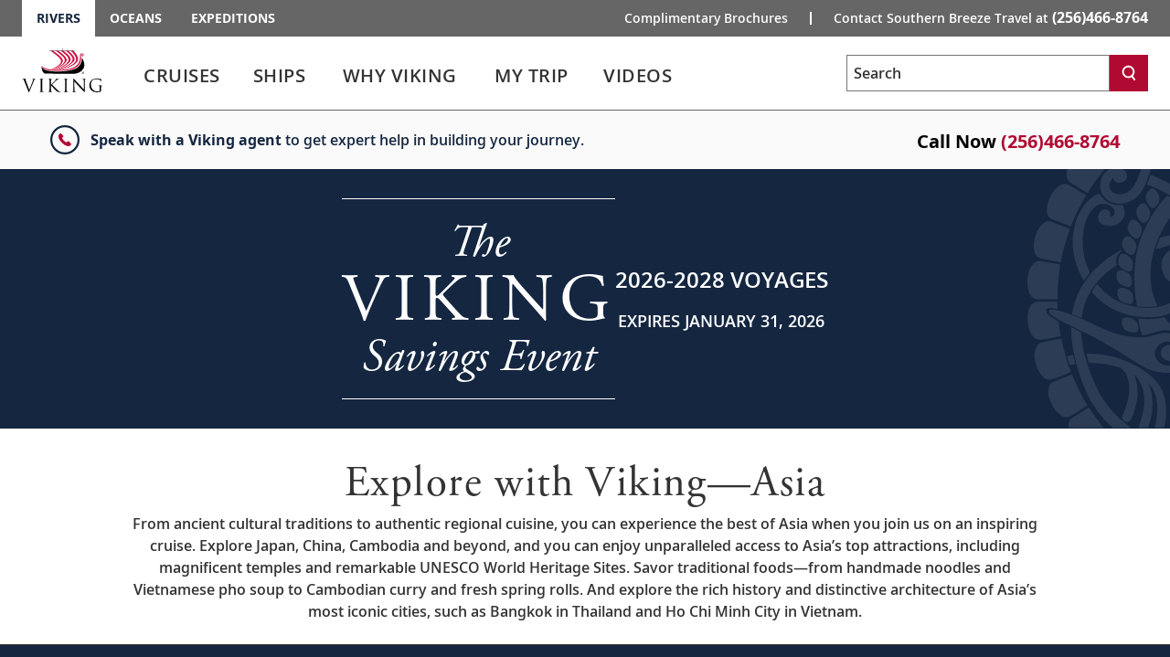

--- FILE ---
content_type: text/html; charset=utf-8
request_url: https://www.vikingrivercruises.com/cruise-destinations/asia/index.html?agentUrlId2=SouthernBreezeTravel
body_size: 38519
content:


<!DOCTYPE html>
<!--[if IE 7]><html class="ie7 oldie ieall" lang="en" xmlns="http://www.w3.org/1999/xhtml"><![endif]-->
<!--[if IE 8]><html class="ie8 oldie ieall" lang="en" xmlns="http://www.w3.org/1999/xhtml"><![endif]-->
<!--[if IE 9]><html class="ie9 ieall" lang="en" xmlns="http://www.w3.org/1999/xhtml"><!<![endif]-->
<!--[if (gt IE 9)|(gt IEMobile 7)|!(IEMobile)|!(IE)]><!-->
<html class="modern-browser" lang="en" xmlns="http://www.w3.org/1999/xhtml">
<!--<![endif]-->
<head>
    <meta http-equiv="Content-Type" content="text/html; charset=UTF-8" />
    <title>Asia Cruises: Explore Asia’s Cultural Treasures | Viking®</title>
    <meta name="viewport" id="viewport" content="width=device-width,maximum-scale=2,minimum-scale=1.0" />
    <meta http-equiv="X-UA-Compatible" content="IE=Edge" />
    <meta name="format-detection" content="telephone=no" />
    <meta name="keywords" />
    <meta property="og:description" content="Embark on a journey to explore Asia in Viking comfort. Discover vibrant cities, admire stunning natural wonders and visit UNESCO World Heritage sites." />
    <meta name="description" content="Embark on a journey to explore Asia in Viking comfort. Discover vibrant cities, admire stunning natural wonders and visit UNESCO World Heritage sites." />
              
        <meta name="robots" content="max-image-preview:large" />
    <meta name="pageuri" content="europe_cruise_listing" />
        <meta property="og:image" content="https://s7d9.scene7.com/is/image/viking/Holy-Temple-Historic-Park-Ayutthaya-1:1x1-widest" />



        <meta property="og:title" content="Asia Cruises: Explore Asia’s Cultural Treasures | Viking&#174;" />
    <meta property="og:locale" content="en_US" />
    <link rel="shortcut icon" type="image/x-icon" href="/favicon.ico" />


<link rel="preload" href="/Content/fonts/open-sans/VikingOpenSans-Regular.woff2" as="font" type="font/woff2" crossorigin>
<link rel="preload" href="/Content/fonts/open-sans/VikingOpenSans-Italic.woff2" as="font" type="font/woff2" crossorigin>
<link rel="preload" href="/Content/fonts/open-sans/VikingOpenSans-Bold.woff2" as="font" type="font/woff2" crossorigin>
<link rel="preload" href="/Content/fonts/open-sans/VikingOpenSans-BoldItalic.woff2" as="font" type="font/woff2" crossorigin>
<link rel="preload" href="/Content/fonts/open-sans/VikingOpenSans-SemiBold.woff2" as="font" type="font/woff2" crossorigin>
<link rel="preload" href="/Content/fonts/open-sans/VikingOpenSans-SemiBoldItalic.woff2" as="font" type="font/woff2" crossorigin>
<link rel="preload" href="/Content/fonts/icomoon.woff" as="font" type="font/woff" crossorigin><!-- VIEW END: ~/Views/_Headless/Shared/PartialRenderPreloadFonts.cshtml, RENDER TIME: 0ms -->


    <!-- common JS And CSS Files -->
    <link href="/Content/css/v3/general_site_css?v=NV2gUYMZqf-JgL_ln7mfD1oX7b2jKcsmcag9jH0Zg-w1" rel="stylesheet"/>


      
    <link href="/Content/css/V3/destinationsB?v=YgHCr3RkPak_H3qPXLXK-C44gC422w7k2ONrAGBFvEc1" rel="stylesheet"/>


    <link href="/Content/css/v3/bundle_core_cruisetest_css?v=qNv7EivKvOaWX2lFAjKgoghDp1A9k4yHZutwrcpwGPM1" rel="stylesheet"/>


    <link href="/Content/css/v3/bundle_whyviking_css?v=MQjQCj8PO_ElKKI_5fmOgG0PUdGwB0tx4lveUBl-NbU1" rel="stylesheet"/>


    <link href="/Content/css/v3/itinerary_content_css?v=tvwjfkjyqzNYQy16R_DZrPKS88EoSB69Mn566bSQ6H81" rel="stylesheet"/>



          


    <script>
        var tealiumEnable = true;
    </script>

    <script src="/Scripts/jquery_base_bundle_js?v=OZ25jLQDoBnNhThvKPZ9JUVUTl2vmFbCTqB_zBO-dHA1"></script>

    <script src="/Scripts/jquery_bundle_js?v=D9d6MpiyNV0Y2kESWv3F_32tqlBgrILMcik1uR3Xr8M1"></script>

    <script defer type="text/javascript" src="/Scripts/V3/alpinejs3.x.x.min.js"></script>

    <script src="/Scripts/core_bundle_js?v=rHG8KKTpQXXQDAK-x5F-soitPiNMhEHIvzNqWNwWe1Y1"></script>


      
    <script src="/bundles/destinations-page-b?v=b2Z0zzsgVGYM6vNtVoMkU-Vz4sr1kBkoZ_9F4P1eol81"></script>


    <script src="/Scripts/cruiseoverview/v4/itinerary_content_js?v=5LL0ELSJ-YDHMus1qZr5Uwua6X2RzPzVWKeILTNiKb41"></script>


    

    <script type="text/javascript">
        jQuery(document).ready(function ($) {
            "use strict";
            var owl1 = $('#cruise-listing-extensions');
            owl1.owlCarousel({
                loop: false,
                items: 3,
                margin: 16,
                touchDrag: false,
                mouseDrag: false,
                autoplay: false,
                dots: true,
                dotsEach: true,
                smartSpeed: 450,
                startPosition: 0,
                nav: true,
                navText: ["<svg xmlns='http://www.w3.org/2000/svg' width='28' height='28' viewBox='0 0 28 28' fill='none'><path d='M16.5 18.5L11.74 13.4392L16.5 8.97752' stroke='white' stroke-width='2' stroke-miterlimit='10' stroke-linecap='round'/></svg>", "<svg xmlns='http://www.w3.org/2000/svg' width='28' height='28' viewBox='0 0 28 28' fill='none'><path d='M11.5 9.5L16.26 14.5608L11.5 19.0225' stroke='white' stroke-width='2' stroke-miterlimit='10' stroke-linecap='round'/></svg>"],
                responsive: {
                    0: {
                        items: 1,
                        margin: 12,
                        mouseDrag: true,
                        stagePadding: 40,
                        startPosition: 0,
                        touchDrag: true,
                    },
                    768: {
                        items: 2,
                        margin: 12,
                        mouseDrag: true,
                        stagePadding: 100,
                        startPosition: 0,
                        touchDrag: true,
                    },
                    1024: {
                        items: 2,
                        margin: 12,
                        mouseDrag: false,
                        stagePadding: 80,
                        startPosition: 0,
                        touchDrag: false,
                    },
                    1367: {
                        items: 3,
                        margin: 16,
                        mouseDrag: false,
                        stagePadding: 40,
                        startPosition: 0,
                        touchDrag: false,
                    }
                }
            });
            owl1.on('initialized.owl.carousel changed.owl.carousel refreshed.owl.carousel', function (e) {
                var carousel = e.relatedTarget;
                var wWidth = Number(window.innerWidth);
                var current = Number(carousel.current());
                if (current === Number(carousel.maximum())) {
                    $('#cruise-listing-extensions .owl-stage').addClass('owl-stage-left');
                }
                if (current !== Number(carousel.maximum())) {
                    if ($('#cruise-listing-extensions .owl-stage').hasClass('owl-stage-left')) {
                        $('#cruise-listing-extensions .owl-stage').removeClass('owl-stage-left');
                    }
                }
            });

            window.setOwlDots1 = function () {
                const numDots = $('#cruise-listing-extensions .owl-dots .owl-dot').length;
                const dotsWidth = $('#cruise-listing-extensions .owl-dots').width();
                $("#cruise-listing-extensions .owl-dots .owl-dot span").css("width", dotsWidth / numDots);
            }

            window.setOwlDots1();
            $(window).resize(function () {
                window.setOwlDots1();
            });
        });
    </script>

    <script type="text/javascript">
        jQuery(document).ready(function ($) {
            "use strict";
            var owl2 = $('#cruise-listing-excursions');
            owl2.owlCarousel({
                loop: false,
                items: 3,
                margin: 16,
                touchDrag: false,
                mouseDrag: false,
                autoplay: false,
                dots: true,
                dotsEach: true,
                smartSpeed: 450,
                startPosition: 0,
                nav: true,
                navText: ["<svg xmlns='http://www.w3.org/2000/svg' width='28' height='28' viewBox='0 0 28 28' fill='none'><path d='M16.5 18.5L11.74 13.4392L16.5 8.97752' stroke='white' stroke-width='2' stroke-miterlimit='10' stroke-linecap='round'/></svg>", "<svg xmlns='http://www.w3.org/2000/svg' width='28' height='28' viewBox='0 0 28 28' fill='none'><path d='M11.5 9.5L16.26 14.5608L11.5 19.0225' stroke='white' stroke-width='2' stroke-miterlimit='10' stroke-linecap='round'/></svg>"],
                responsive: {
                    0: {
                        items: 1,
                        margin: 12,
                        mouseDrag: true,
                        stagePadding: 40,
                        startPosition: 0,
                        touchDrag: true,
                    },
                    768: {
                        items: 2,
                        margin: 12,
                        mouseDrag: true,
                        stagePadding: 100,
                        startPosition: 0,
                        touchDrag: true,
                    },
                    1024: {
                        items: 2,
                        margin: 12,
                        mouseDrag: false,
                        stagePadding: 80,
                        startPosition: 0,
                        touchDrag: false,
                    },
                    1367: {
                        items: 3,
                        margin: 16,
                        mouseDrag: false,
                        stagePadding: 40,
                        startPosition: 0,
                        touchDrag: false,
                    }
                }
            });
            owl2.on('initialized.owl.carousel changed.owl.carousel refreshed.owl.carousel', function (e) {
                var carousel = e.relatedTarget;
                var wWidth = Number(window.innerWidth);
                var current = Number(carousel.current());
                if (current === Number(carousel.maximum())) {
                    $('#cruise-listing-excursions .owl-stage').addClass('owl-stage-left');
                }
                if (current !== Number(carousel.maximum())) {
                    if ($('#cruise-listing-excursions .owl-stage').hasClass('owl-stage-left')) {
                        $('#cruise-listing-excursions .owl-stage').removeClass('owl-stage-left');
                    }
                }
            });

            window.setOwlDots2 = function () {
                const numDots = $('#cruise-listing-excursions .owl-dots .owl-dot').length;
                const dotsWidth = $('#cruise-listing-excursions .owl-dots').width();
                $("#cruise-listing-excursions .owl-dots .owl-dot span").css("width", dotsWidth / numDots);
            }

            window.setOwlDots2();
            $(window).resize(function () {
                window.setOwlDots2();
            });
        });
    </script>
  

        <script src="https://player.vimeo.com/api/player.js"></script>

<meta name="msvalidate.01" content="8ED045C5D7DEE61950D826C9F6509A09" />
<link rel="canonical" href="https://www.vikingrivercruises.com/cruise-destinations/europe/index.html" />
<script>var viking_page_data = {"domain_country_code":"us","environment_code":"prod","page_id":"europe_cruise_listing","page_name":"vrc|cruise-destinations|asia","page_type":"content","product_line":"rivers","site_code":"vrc-cb","promotional":"0","require_explicit_consent":"0","origin_country_code":"us","promo_code_value":null}</script>
<script>var viking_page_data_additional = {"domain_country_code":"us","environment_code":"prod","event":"page_data_initialized","page_id":"europe_cruise_listing","page_name":"vrc|cruise-destinations|asia","page_type":"content","product_line":"rivers","site_code":"vrc-cb","is_pricing_view":false,"is_itinerary_view":false,"is_cruise_view":false,"promotional":"0","require_explicit_consent":"0","origin_country_code":"us"}; </script>
<script>window.adobeDataLayer = window.adobeDataLayer || []; window.adobeDataLayer.push(viking_page_data);</script><script src="https://assets.adobedtm.com/2fea3a6f04fc/6d1171907c18/launch-2f0c08439ba2.min.js" async></script>

    <script type="text/javascript">
        var grecappublickey = '6LcsFfMUAAAAAE4-RGqqEaIXSHSzt3Hp7N6942W3';
    </script>


</head>





<body class="destinations hubpage cruise-listing-page co-branded trd-itinerary trd-cruise-portal ">
    <input id="mktApiBaseUri" type="hidden" value="https://mkt-api.viking.com" />
    <link rel="dns-prefetch stylesheet" href="https://use.typekit.net/ufa4hir.css" />
<link rel="dns-prefetch stylesheet" href="https://use.typekit.net/bph0agt.css" />
<link href="/content/css/v3/font_open_sans" rel="stylesheet"/>

    





<div id="trd-header" role="banner" class=" noindex">
    






<div class="v-eyebrow">
    <div class="v-eyebrow__container">
        <ol role="list" class="v-eyebrow__products">
                    <li role="listitem" class="v-eyebrow__product-link v-eyebrow__product-link--current"><a target="_blank" aria-current="page" tl-eyebrow_value="Rivers" tl-event_name="eyebrow_click" aria-label="Go to the Viking Rivers homepage for all rivers related cruises." href="https://www.vikingrivercruises.com">Rivers</a></li>

                    <li role="listitem" class="v-eyebrow__product-link"><a target="_blank" tl-eyebrow_value="Oceans" tl-event_name="eyebrow_click" aria-label="Go to the Viking Oceans homepage for all oceans related cruises." href="https://www.vikingcruises.com/oceans?agentUrlId2=southernbreezetravel">Oceans</a></li>

                    <li role="listitem" class="v-eyebrow__product-link"><a target="_blank" tl-eyebrow_value="Expeditions" tl-event_name="eyebrow_click" aria-label="Go to the Viking Expeditions homepage." href="https://www.vikingcruises.com/expeditions?agentUrlId2=southernbreezetravel">Expeditions</a></li>

        </ol>
        <div class="v-eyebrow__cta-container">
                <ol role="list" class="v-eyebrow__extended-cta">
                        <li role="listitem" class="v-eyebrow__extended-link"><a tl-event_name="eyebrow_click" tl-eyebrow_value="Free Brochure" aria-label="Go to the Order-A-Brochure form page and fill out the form to receive a free brochure from Viking." href="/brochures/rivers-brochure.html?tl-link_type=link">Complimentary Brochures</a></li>
                                    </ol>
            <a id="contact-us-btn" role="button" tl-event_name="eyebrow_click" tl-eyebrow_value="Contact" class="v-eyebrow__cta printHide subpage_modal form_modal" href="/contact/index.html?modal=true&amp;debug=true" data-phone-aria-label="Contact Southern Breeze Travel at  {0}" aria-label="Contact Southern Breeze Travel at  (256)466-8764">
Contact Southern Breeze Travel at <strong class="v-eyebrow__small">(256)466-8764</strong>
            </a>
        </div>
    </div>
</div>




<!-- VIEW END: ~/Views/_Headless/Shared/Eyebrow4.cshtml, RENDER TIME: 0ms -->


    <div id="header-mega-menu" class="v-mega-menu collapsable-hdr">
        <div class="v-mega-menu__container">
            <div class="v-mega-menu__logo">
                    <a aria-label="Go to the Viking Rivers homepage for all rivers related cruises." href="/">
                        <img width="88" height="48" style="width:88px;height:48px" class="logo--desktop printHide" src="/Content/images/logos/viking-logo-vertical.svg" alt="Viking" />
                        <img width="124" height="23" style="width:124px;height:23px"  class="logo--tablet printHide" src="/Content/images/logos/viking-logo-horizontal.svg" alt="Viking" />
                        <img width="108" height="20" style="width:108px;height:20px" class="logo--mobile printHide" src="/Content/images/logos/viking-logo-horizontal.svg" alt="Viking" />
                    </a>
            </div>
            <div class="v-mega-menu__search-flyout" x-data="{ isMenuOpened: false }"
                 x-init="isMenuOpened = window.isMenuOpened; window.addEventListener('menuToggle', (event) => { isMenuOpened = event.detail.isMenuOpened; });"
                 x-show="!isMenuOpened">
                <div id="site-search-flyout-data"
                     x-data="{ open: false, flyOutMenuQuery: '', siteType: '' }"
                     x-init="$el.addEventListener('autocompleteSelected', event => { flyOutMenuOnSearch(siteType, $refs.searchInput.value); })">
                    <div @click.away="open = false, $refs.searchInput.value = ''">
                        <button @click="open = !open; if (open) { $refs.searchInput.focus(); } else { $refs.searchInput.blur(); $refs.searchInput.value = ''; }"
                                @keydown.escape="open = false" :aria-expanded="open.toString()"
                                aria-controls="search-flyout" aria-label="Toggle search"
                                class="v-mega-menu__search-flyout--icon" aria-expanded="false">
                            <svg x-show="!isMenuOpened &amp;&amp; !open" xmlns="http://www.w3.org/2000/svg"
                                 fill="none" viewBox="0 0 24 24" stroke="currentColor"
                                 style="width: 24px; height: 24px;">
                                <path stroke-linecap="round" stroke-linejoin="round" stroke-width="2"
                                      d="M11 4a7 7 0 100 14 7 7 0 000-14zM21 21l-4.35-4.35"></path>
                            </svg>
                            <svg x-show="!isMenuOpened &amp;&amp; open" xmlns="http://www.w3.org/2000/svg"
                                 fill="none" viewBox="0 0 24 24" stroke="currentColor"
                                 style="width: 24px; height: 24px; display: none;">
                                <path stroke-linecap="round" stroke-linejoin="round" stroke-width="2"
                                      d="M6 18L18 6M6 6l12 12"></path>
                            </svg>
                        </button>
                        <form x-bind:style="{ opacity: open ? 1 : 0, left: open ? '0' : '-1000px' }"
                              @submit.prevent="flyOutMenuOnSearch(siteType, flyOutMenuQuery)"
                              id="search-flyout"
                              name="search-flyout"
                              aria-labelledby="search-title"
                              :aria-hidden="open ? 'false' : 'true'" aria-hidden="true"
                              class="v-mega-menu__search-flyout--dialog react-form"
                              novalidate="novalidate">
                            <input type="text" enterkeyhint="search" id="mobile-flyout-site-search-input-field"
                                   placeholder="Search" class="v-mega-menu__search-flyout--input ui-autocomplete-input"
                                   x-ref="searchInput" @keydown.escape="open = false" :tabindex="open ? '0' : '-1'"
                                   @keydown.enter="flyOutMenuOnSearch(siteType, flyOutMenuQuery)"
                                   x-model="flyOutMenuQuery" tabindex="-1">
                            <button @click="flyOutMenuOnSearch(siteType, flyOutMenuQuery)"
                                    :tabindex="open ? '0' : '-1'" aria-label="Search"
                                    class="v-mega-menu__search-flyout--button" tabindex="-1">
                                <svg xmlns="http://www.w3.org/2000/svg" fill="none" viewBox="0 0 24 24"
                                     stroke="currentColor" style="width: 24px; height: 24px;">
                                    <path stroke-linecap="round" stroke-linejoin="round" stroke-width="2"
                                          d="M11 4a7 7 0 100 14 7 7 0 000-14zM21 21l-4.35-4.35"></path>
                                </svg>
                            </button>
                        </form>
                    </div>
                    <div x-show="flyOutMenuQuery === '' &amp;&amp; open === true"
                         class="v-mega-menu__search-required-container v-mega-menu__search-required-flyout"
                         style="display: none;">
                        <div class="v-mega-menu__search-required">
                            <span class="v-mega-menu__search-required-icon">
                                <svg xmlns="http://www.w3.org/2000/svg" width="20" height="20" viewBox="0 0 20 20"
                                     fill="none">
                                    <g clip-path="url(#clip0_1_2439)">
                                        <path fill-rule="evenodd" clip-rule="evenodd"
                                              d="M9.19559 14.6959H11.0289V12.8626H9.19559V14.6959ZM9.19559 11.0292H11.0289V5.52928H9.19559V11.0292ZM3.63147 16.5934C-0.0104217 13.0761 -0.110337 7.27276 3.40597 3.63179C6.92319 -0.0100955 12.7256 -0.110011 16.3675 3.40629C16.4445 3.48054 16.5188 3.55571 16.593 3.63179C20.1102 7.27276 20.0094 13.0761 16.3675 16.5934C12.8155 20.0244 7.18352 20.0244 3.63147 16.5934Z"
                                              fill="#ccc"></path>
                                    </g>
                                    <defs>
                                        <clipPath id="clip0_1_2439">
                                            <rect width="20" height="20" fill="white"></rect>
                                        </clipPath>
                                    </defs>
                                </svg>
                            </span>
                            <span class="v-mega-menu__search-required-text">Please fill out this field</span>
                        </div>
                    </div>
                </div>
            </div>
            <div class="v-mega-menu__burger-container">
                <a id="header-mega-burger" aria-expanded="false" class="v-burger" href="javascript:void(0);"
                   role="button" aria-label="Open the main navigation menu." tl-event-name="accordion_view"
                   tl-accordion-name="mobile_menu">
                    <div class="v-burger__container">
                        <span class="v-burger__line v-burger__line--01"></span>
                        <span class="v-burger__line v-burger__line--02"></span>
                        <span class="v-burger__line v-burger__line--03"></span>
                        <span class="v-burger__name">Menu</span>
                    </div>
                </a>
            </div>
            <div class="v-mega-menu__secondary">
                <div class="v-mega-menu__drawer--overlay"></div>
                <div class="v-mega-menu__drawer">
                            <nav class="v-mega-menu__product-container">
            <div class="v-mega-menu__product-dropdown-container">
                <button class="v-mega-menu__product-dropdown" role="button" aria-expanded="false" aria-label="Opens a dropdown menu of additional Viking products. You are currently on the Rivers product line." href="javascript:void();">Rivers</button>
                <ol class="v-mega-menu__products">
                    <li class="v-mega-menu__product-item "><a class="v-mega-menu__product-link" target="_blank" tl-eyebrow_value="Oceans" tl-event_name="eyebrow_click" aria-label="Go to the Viking Oceans homepage for all oceans related cruises." href="https://www.vikingcruises.com/oceans?agentUrlId2=southernbreezetravel">Oceans</a></li>
                    <li class="v-mega-menu__product-item"><a class="v-mega-menu__product-link" target="_blank" tl-eyebrow_value="Expeditions" tl-event_name="eyebrow_click" aria-label="Go to the Viking Expeditions homepage." href="https://www.vikingcruises.com/expeditions?agentUrlId2=southernbreezetravel">Expeditions</a></li>
                </ol>
            </div>
        </nav>

                    
<div class="v-mega-menu__search v-mega-menu__search--small" x-data="{ searchQuery: '', isSearchExecuted: false }">
    <form @submit.prevent="if(searchQuery !== '') location.href=$el.action+'?q='+encodeURIComponent(searchQuery);"
          class="v-mega-menu__search-form react-form" 
          name="search" 
          action="/search.html" 
          method="get" 
          novalidate="novalidate">
        <div class="v-mega-menu__search-container ui-front" style="position:relative">
            <label for="q" class="sr-only">Search</label>
            <input class="v-mega-menu__search-input" 
                   enterkeyhint="search" 
                   name="q" 
                   type="text" 
                   value="" 
                   @keydown="isSearchExecuted = false"
                   @keydown.enter="isSearchExecuted = true" 
                   x-model="searchQuery"
                   placeholder="Search" 
                   aria-label="Search the viking cruises marketing website" 
                   autocomplete="off">
            <button class="v-mega-menu__search-button" @click="isSearchExecuted = true" type="submit" name="search" aria-label="Search">
                <svg class="search-button__search-icon" width="18" height="18" viewBox="0 0 18 18" fill="none" xmlns="http://www.w3.org/2000/svg"><path fill-rule="evenodd" clip-rule="evenodd" d="M8.45157 2.67982C5.74885 2.67982 3.54982 4.87886 3.54982 7.58158C3.54982 10.2843 5.74885 12.4833 8.45157 12.4833C11.1543 12.4833 13.3533 10.2843 13.3533 7.58158C13.3533 4.87886 11.1543 2.67982 8.45157 2.67982ZM14.8393 17.25L11.9754 13.4328C10.9459 14.0552 9.73973 14.4132 8.45157 14.4132C4.68456 14.4132 1.62 11.3486 1.62 7.58158C1.62 3.81456 4.68456 0.75 8.45157 0.75C12.2186 0.75 15.2832 3.81456 15.2832 7.58158C15.2832 9.36474 14.5961 10.9896 13.4739 12.2083L16.3832 16.0921L14.8393 17.25Z" fill="white"></path></svg>
            </button>
            <div x-show="searchQuery === '' && isSearchExecuted" 
                 @click.away="isSearchExecuted = false" 
                 class="v-mega-menu__search-required-container"
                 style="display:none;"
                 x-cloak>
                <div class="v-mega-menu__search-required">
                    <span class="v-mega-menu__search-required-icon">
                        <svg xmlns="http://www.w3.org/2000/svg" width="20" height="20" viewBox="0 0 20 20" fill="none">
                            <g clip-path="url(#clip0_1_2439)">
                                <path fill-rule="evenodd" clip-rule="evenodd" d="M9.19559 14.6959H11.0289V12.8626H9.19559V14.6959ZM9.19559 11.0292H11.0289V5.52928H9.19559V11.0292ZM3.63147 16.5934C-0.0104217 13.0761 -0.110337 7.27276 3.40597 3.63179C6.92319 -0.0100955 12.7256 -0.110011 16.3675 3.40629C16.4445 3.48054 16.5188 3.55571 16.593 3.63179C20.1102 7.27276 20.0094 13.0761 16.3675 16.5934C12.8155 20.0244 7.18352 20.0244 3.63147 16.5934Z" fill="#ccc"></path>
                            </g>
                            <defs>
                                <clipPath id="clip0_1_2439">
                                    <rect width="20" height="20" fill="white"></rect>
                                </clipPath>
                            </defs>
                        </svg>
                    </span>
                    <span class="v-mega-menu__search-required-text">Please fill out this field</span>
                </div>
            </div>
        </div>
    </form>
    <div class="v-mega-menu__search-cover"></div>
</div><!-- VIEW END: ~/Views/_Headless/Shared/HeaderSearchMega.cshtml, RENDER TIME: 0ms -->

                    <div class="v-mega-menu__mobile-tier">
                        <div class="v-mega-menu__go-back">
                            <button aria-label="Go back to main menu" class="v-mega-menu__go-back--button">
                                <img alt="" src="/Content/images/v3/MenuChevBlueLeft.svg" />Go Back
                            </button>
                        </div>
                        <div class="v-mega-menu__title"></div>
                        <div class="v-mega-menu__tier"></div>
                    </div>

<nav class="v-mega-menu__nav">
    <!--InPageDesktopNavigation.html top -->
    <div id="mmLiveUpdateMegaMenuSelect" class="visually-hidden">
        Use enter or spacebar key to select the link
    </div>
    <div id="mmLiveUpdateMegaMenu" class="visually-hidden">
        Use enter or spacebar key to expand or collapse the menu
    </div>
    <ul id="header-mega-nav" class="v-mega-nav">
        <li data-menu="cruises"
            class="v-mega-nav__item v-mega-nav__item--t1 v-mega-nav__item--left v-mega-nav__item--t1-open">
            <button role="link" aria-label="Cruises" aria-describedby="mmLiveUpdateMegaMenuSelect"
                    class="v-mega-nav__link v-mega-nav__link--t1"
                    data-href="/cruise-destinations/index-v2.html"
                    tl-event-name="main_navigation" tl-main-nav-cat="cruises">
                <span class="v-mega-nav__text v-mega-nav__text--t1 v-mega-nav__item--span">Cruises</span>
                <span class="cart"></span>
            </button>
            <button aria-label="Cruises menu" aria-expanded="false" aria-controls="cruises"
                    aria-describedby="mmLiveUpdateMegaMenu" class="v-mega-nav__button v-mega-nav__button--t1"
                    tl-event-name="main_navigation" tl-main-nav-cat="cruises">                
            </button>
            <div class="v-mega-menu__submenu">
                <div class="v-mega-menu__submenu--container">
                    <div id="cruises"
                         class="v-mega-nav__sub v-mega-nav__sub--t2 v-mega-nav__sub--multi clearfix">
                        <div class="v-mega-nav__sub--t2-col">
                            <ul>
                                <li role="none" data-menu="find-a-cruise"
                                    class="v-mega-nav__item v-mega-nav__item--t2 v-mega-nav__item--left">
                                    <div class="v-mega-nav__link-container">
                                        <a class="v-mega-nav__link v-mega-nav__link--t2"
                                           href="/search-cruises/index.html"
                                           tl-event-name="main_navigation"
                                           tl-main-nav-cat="cruises"
                                           tl-main-nav-sub-cat="find_a_cruise">
                                            <span class="text">
                                                Find
                                                A
                                                Cruise
                                            </span>
                                        </a>
                                    </div>
                                </li>
                                <li role="none" data-menu="regions"
                                    class="v-mega-nav__item v-mega-nav__item--t2 v-mega-nav__item--children v-mega-nav__item--left">
                                    <div class="v-mega-nav__link-container">
                                        <span role="button" aria-expanded="false" aria-haspopup="true"
                                              class="v-mega-nav__link v-mega-nav__link--t2 v-mega-nav__link--multi"
                                              data-touchcount="0" tabindex="0">
                                            <span class="text">Regions</span><span class="cart"></span>
                                        </span>
                                    </div>
                                    <div class="v-mega-nav__sub v-mega-nav__sub--t3">
                                        <div class="v-mega-nav__sub--t3-col">
                                            <h4>
                                                <a class="v-mega-nav__h4 v-mega-nav__h4--mt"
                                                   href="/cruise-destinations/europe/index.html"
                                                   tl-event-name="main_navigation"
                                                   tl-main-nav-cat="cruises"
                                                   tl-main-nav-sub-cat="europe">Europe</a>
                                            </h4>
                                            <ul>
                                                <li role="none">
                                                    <a href="/cruise-destinations/europe/countries/austria/index.html"
                                                       tl-event-name="main_navigation"
                                                       tl-main-nav-cat="cruises"
                                                       tl-main-nav-sub-cat="europe"
                                                       tl-main-nav-sub-cat-2="austria">Austria</a>
                                                </li>
                                                <li role="none">
                                                    <a href="/cruise-destinations/europe/countries/france/index.html"
                                                       tl-event-name="main_navigation"
                                                       tl-main-nav-cat="cruises"
                                                       tl-main-nav-sub-cat="europe"
                                                       tl-main-nav-sub-cat-2="france">France</a>
                                                </li>
                                                <li role="none">
                                                    <a href="/cruise-destinations/europe/countries/germany/index.html"
                                                       tl-event-name="main_navigation"
                                                       tl-main-nav-cat="cruises"
                                                       tl-main-nav-sub-cat="europe"
                                                       tl-main-nav-sub-cat-2="germany">Germany</a>
                                                </li>
                                                <li role="none">
                                                    <a href="/cruise-destinations/europe/countries/hungary/index.html"
                                                       tl-event-name="main_navigation"
                                                       tl-main-nav-cat="cruises"
                                                       tl-main-nav-sub-cat="europe"
                                                       tl-main-nav-sub-cat-2="hungary">Hungary</a>
                                                </li>
                                                <li role="none">
                                                    <a href="/cruise-destinations/europe/countries/portugal/index.html"
                                                       tl-event-name="main_navigation"
                                                       tl-main-nav-cat="cruises"
                                                       tl-main-nav-sub-cat="europe"
                                                       tl-main-nav-sub-cat-2="portugal">Portugal</a>
                                                </li>
                                                <li role="none">
                                                    <a href="/cruise-destinations/europe/countries/netherlands-the/index.html"
                                                       tl-event-name="main_navigation"
                                                       tl-main-nav-cat="cruises"
                                                       tl-main-nav-sub-cat="europe"
                                                       tl-main-nav-sub-cat-2="netherlands">
                                                        The
                                                        Netherlands
                                                    </a>
                                                </li>
                                                <li role="none">
                                                    <a href="/cruise-destinations/europe/countries/switzerland/index.html"
                                                       tl-event-name="main_navigation"
                                                       tl-main-nav-cat="cruises"
                                                       tl-main-nav-sub-cat="europe"
                                                       tl-main-nav-sub-cat-2="switzerland">Switzerland</a>
                                                </li>
                                                <li role="none">
                                                    <a href="/search-cruises/index.html?Regions=Europe"
                                                       tl-event-name="main_navigation"
                                                       tl-main-nav-cat="cruises"
                                                       tl-main-nav-sub-cat="europe"
                                                       tl-main-nav-sub-cat-2="other_destinations">
                                                        Other
                                                        Destinations
                                                    </a>
                                                </li>
                                            </ul>
                                        </div>
                                        <div class="v-mega-nav__sub--t3-col v-mega-nav__sub--t3-col-pb">
                                            <h4>
                                                <a class="v-mega-nav__h4 v-mega-nav__h4--mt"
                                                   href="/cruise-destinations/africa-and-middle-east/index.html"
                                                   tl-event-name="main_navigation"
                                                   tl-main-nav-cat="cruises"
                                                   tl-main-nav-sub-cat="africa_and_middle_east">
                                                    Africa
                                                    & Middle East
                                                </a>
                                            </h4>
                                            <ul>
                                                <li role="none">
                                                    <a href="/cruise-destinations/africa/countries/egypt/index.html"
                                                       tl-event-name="main_navigation"
                                                       tl-main-nav-cat="cruises"
                                                       tl-main-nav-sub-cat="africa_and_middle_east"
                                                       tl-main-nav-sub-cat-2="egypt">Egypt</a>
                                                </li>
                                            </ul>
                                            <div class="spacer"></div>
                                            <h4>
                                                <a class="v-mega-nav__h4 v-mega-nav__h4--mt"
                                                   href="/cruise-destinations/asia/index.html"
                                                   tl-event-name="main_navigation"
                                                   tl-main-nav-cat="cruises"
                                                   tl-main-nav-sub-cat="asia">Asia</a>
                                            </h4>
                                            <ul>
                                                <li role="none">
                                                    <a href="/cruise-destinations/asia/countries/india/index.html"
                                                       tl-event-name="main_navigation"
                                                       tl-main-nav-cat="cruises"
                                                       tl-main-nav-sub-cat="asia"
                                                       tl-main-nav-sub-cat-2="india">India</a>
                                                </li>
                                                <li role="none">
                                                    <a href="/cruise-destinations/asia/countries/vietnam/index.html"
                                                       tl-event-name="main_navigation"
                                                       tl-main-nav-cat="cruises"
                                                       tl-main-nav-sub-cat="asia"
                                                       tl-main-nav-sub-cat-2="vietnam">Vietnam</a>
                                                </li>
                                            </ul>
                                            <div class="spacer"></div>
                                            <h4>
                                                <a class="v-mega-nav__h4 v-mega-nav__h4--mt"
                                                   href="/cruise-destinations/north-america/index.html"
                                                   tl-event-name="main_navigation"
                                                   tl-main-nav-cat="cruises"
                                                   tl-main-nav-sub-cat="north_america">
                                                    North
                                                    America
                                                </a>
                                            </h4>
                                            <ul>
                                                <li role="none">
                                                    <a href="/cruise-destinations/north-america/countries/united-states/index.html"
                                                       tl-event-name="main_navigation"
                                                       tl-main-nav-cat="cruises"
                                                       tl-main-nav-sub-cat="north_america"
                                                       tl-main-nav-sub-cat-2="united_states">
                                                        United
                                                        States
                                                    </a>
                                                </li>
                                            </ul>
                                        </div>
                                    </div>
                                </li>
                                <li role="none" data-menu="waterways"
                                    class="v-mega-nav__item v-mega-nav__item--t2 v-mega-nav__item--children v-mega-nav__item--left">
                                    <div class="v-mega-nav__link-container">
                                        <span role="button" aria-expanded="false" aria-haspopup="true"
                                              class="v-mega-nav__link v-mega-nav__link--t2 v-mega-nav__link--multi"
                                              data-touchcount="0" tabindex="0">
                                            <span class="text">Waterways</span><span class="cart"></span>
                                        </span>
                                    </div>
                                    <div class="v-mega-nav__sub v-mega-nav__sub--t3">
                                        <div class="v-mega-nav__sub--t3-col v-mega-nav__sub--t3-col-mt v-mega-nav__sub--t3-col-pb">
                                            <ul>
                                                <li role="none">
                                                    <a href="/cruise-destinations/europe/waterways/rhine/index.html"
                                                       tl-event-name="main_navigation"
                                                       tl-main-nav-cat="cruises"
                                                       tl-main-nav-sub-cat="waterways"
                                                       tl-main-nav-sub-cat-2="rhine">Rhine</a>
                                                </li>
                                                <li role="none">
                                                    <a href="/cruise-destinations/europe/waterways/danube/index.html"
                                                       tl-event-name="main_navigation"
                                                       tl-main-nav-cat="cruises"
                                                       tl-main-nav-sub-cat="waterways"
                                                       tl-main-nav-sub-cat-2="danube">Danube</a>
                                                </li>
                                                <li role="none">
                                                    <a href="/cruise-destinations/europe/waterways/elbe/index.html"
                                                       tl-event-name="main_navigation"
                                                       tl-main-nav-cat="cruises"
                                                       tl-main-nav-sub-cat="waterways"
                                                       tl-main-nav-sub-cat-2="elbe">Elbe</a>
                                                </li>
                                                <li role="none">
                                                    <a href="/cruise-destinations/europe/waterways/seine/index.html"
                                                       tl-event-name="main_navigation"
                                                       tl-main-nav-cat="cruises"
                                                       tl-main-nav-sub-cat="waterways"
                                                       tl-main-nav-sub-cat-2="seine">Seine</a>
                                                </li>
                                                <li role="none">
                                                    <a href="/cruise-destinations/europe/waterways/rhone/index.html"
                                                       tl-event-name="main_navigation"
                                                       tl-main-nav-cat="cruises"
                                                       tl-main-nav-sub-cat="waterways"
                                                       tl-main-nav-sub-cat-2="rhone">Rhone</a>
                                                </li>
                                                <li role="none">
                                                    <a href="/cruise-destinations/europe/waterways/garonne/index.html"
                                                       tl-event-name="main_navigation"
                                                       tl-main-nav-cat="cruises"
                                                       tl-main-nav-sub-cat="waterways"
                                                       tl-main-nav-sub-cat-2="garonne">Garonne</a>
                                                </li>
                                                <li role="none">
                                                    <a href="/cruise-destinations/europe/waterways/douro/index.html"
                                                       tl-event-name="main_navigation"
                                                       tl-main-nav-cat="cruises"
                                                       tl-main-nav-sub-cat="waterways"
                                                       tl-main-nav-sub-cat-2="douro">Douro</a>
                                                </li>
                                                <li role="none">
                                                    <a href="/cruise-destinations/north-america/waterways/mississippi/index.html"
                                                       tl-event-name="main_navigation"
                                                       tl-main-nav-cat="cruises"
                                                       tl-main-nav-sub-cat="waterways"
                                                       tl-main-nav-sub-cat-2="mississippi">Mississippi</a>
                                                </li>
                                                <li role="none">
                                                    <a href="/cruise-destinations/africa/waterways/nile/index.html"
                                                       tl-event-name="main_navigation"
                                                       tl-main-nav-cat="cruises"
                                                       tl-main-nav-sub-cat="waterways"
                                                       tl-main-nav-sub-cat-2="nile">Nile</a>
                                                </li>
                                                <li role="none">
                                                    <a href="/cruise-destinations/asia/waterways/mekong/index.html"
                                                       tl-event-name="main_navigation"
                                                       tl-main-nav-cat="cruises"
                                                       tl-main-nav-sub-cat="waterways"
                                                       tl-main-nav-sub-cat-2="mekong">Mekong</a>
                                                </li>
                                                <li role="none">
                                                    <a href="/cruise-destinations/asia/waterways/brahmaputra/index.html"
                                                       tl-event-name="main_navigation"
                                                       tl-main-nav-cat="cruises"
                                                       tl-main-nav-sub-cat="waterways"
                                                       tl-main-nav-sub-cat-2="brahmaputra">Brahmaputra</a>
                                                </li>
                                            </ul>
                                        </div>
                                    </div>
                                </li>
                                <li role="none" data-menu="seasonal-combination"
                                    class="v-mega-nav__item v-mega-nav__item--t2 v-mega-nav__item--children v-mega-nav__item--left">
                                    <div class="v-mega-nav__link-container">
                                        <span role="button" aria-expanded="false" aria-haspopup="true"
                                              class="v-mega-nav__link v-mega-nav__link--t2 v-mega-nav__link--multi"
                                              data-touchcount="0" tabindex="0">
                                            <span class="text">
                                                Seasonal &
                                                Combination
                                            </span><span class="cart"></span>
                                        </span>
                                    </div>
                                    <div class="v-mega-nav__sub v-mega-nav__sub--t3">
                                        <div class="v-mega-nav__sub--t3-col v-mega-nav__sub--t3-col-mt v-mega-nav__sub--t3-col-pb">
                                            <ul>
                                                <li role="none">
                                                    <a href="/cruise-destinations/specialty/christmas-markets/index.html"
                                                       tl-event-name="main_navigation"
                                                       tl-main-nav-cat="cruises"
                                                       tl-main-nav-sub-cat="seasonal_combinations"
                                                       tl-main-nav-sub-cat-2="christmas_markets">
                                                        Christmas
                                                        Markets
                                                    </a>
                                                </li>
                                                <li role="none">
                                                    <a href="/cruise-destinations/specialty/tulip-season/index.html"
                                                       tl-event-name="main_navigation"
                                                       tl-main-nav-cat="cruises"
                                                       tl-main-nav-sub-cat="seasonal_combinations"
                                                       tl-main-nav-sub-cat-2="tulip_season">
                                                        Tulip
                                                        Season
                                                    </a>
                                                </li>
                                                <li role="none">
                                                    <a href="/cruise-destinations/specialty/river-and-ocean-voyages/index.html"
                                                       tl-event-name="main_navigation"
                                                       tl-main-nav-cat="cruises"
                                                       tl-main-nav-sub-cat="seasonal_combinations"
                                                       tl-main-nav-sub-cat-2="river_plus_ocean_combinations">
                                                        River
                                                        + Ocean
                                                        Combinations
                                                    </a>
                                                </li>
                                            </ul>
                                        </div>
                                    </div>
                                </li>
                                <li role="none" data-menu="other-products"
                                    class="v-mega-nav__item v-mega-nav__item--t2 v-mega-nav__item--children v-mega-nav__item--left">
                                    <div class="v-mega-nav__link-container">
                                        <span role="button" aria-expanded="false" aria-haspopup="true"
                                              class="v-mega-nav__link v-mega-nav__link--t2 v-mega-nav__link--multi"
                                              data-touchcount="0" tabindex="0">
                                            <span class="text">
                                                Other Cruise
                                                Types
                                            </span><span class="cart"></span>
                                        </span>
                                    </div>
                                    <div class="v-mega-nav__sub v-mega-nav__sub--t3">
                                        <div class="v-mega-nav__sub--t3-col v-mega-nav__sub--t3-col-mt v-mega-nav__sub--t3-col-pb">
                                            <ul>
                                                <li role="none">
                                                    <a href="https://www.vikingcruises.com/expeditions?agentUrlId2=southernbreezetravel" target="_blank"
                                                       tl-event-name="main_navigation"
                                                       tl-main-nav-cat="cruises"
                                                       tl-main-nav-sub-cat="other_products"
                                                       tl-main-nav-sub-cat-2="expeditions">Expeditions</a>
                                                </li>
                                                <li role="none">
                                                    <a href="https://www.vikingcruises.com/oceans?agentUrlId2=southernbreezetravel" target="_blank"
                                                       tl-event-name="main_navigation"
                                                       tl-main-nav-cat="cruises"
                                                       tl-main-nav-sub-cat="other_products"
                                                       tl-main-nav-sub-cat-2="oceans">Oceans</a>
                                                </li>
                                            </ul>
                                        </div>
                                    </div>
                                </li>
                            </ul>
                        </div>
                    </div>
                </div>
            </div>
        </li>
        <li data-menu="ships"
            class="v-mega-nav__item v-mega-nav__item--t1 v-mega-nav__item--left">
            <button role="link" aria-label="Ships" aria-describedby="mmLiveUpdateMegaMenuSelect"
                    class="v-mega-nav__link v-mega-nav__link--t1"
                    data-href="/ships/index.html"
                    tl-event-name="main_navigation" tl-main-nav-cat="ships">
                <span class="v-mega-nav__text v-mega-nav__text--t1 v-mega-nav__item--span">Ships</span>
                <span class="cart"></span>
            </button>
            <button aria-label="Ships menu" aria-expanded="false" aria-controls="ships"
                    aria-describedby="mmLiveUpdateMegaMenu" class="v-mega-nav__button v-mega-nav__button--t1"
                    tl-event-name="main_navigation" tl-main-nav-cat="ships">
            </button>
            <div class="v-mega-menu__submenu">
                <div class="v-mega-menu__submenu--container">
                    <div id="ships"
                         class="v-mega-nav__sub v-mega-nav__sub--t2 v-mega-nav__sub--multi clearfix">
                        <div class="v-mega-nav__sub--t2-col">
                            <ul>
                                <li role="none" data-menu="all-ships"
                                    class="v-mega-nav__item v-mega-nav__item--t2 v-mega-nav__item--left">
                                    <div class="v-mega-nav__link-container">
                                        <a class="v-mega-nav__link v-mega-nav__link--t2"
                                           href="/ships/index.html"
                                           tl-event-name="main_navigation"
                                           tl-main-nav-cat="ships"
                                           tl-main-nav-sub-cat="all_ships">
                                            <span class="text">Fleet Overview</span>
                                        </a>
                                    </div>
                                </li>
                                <li role="none" data-menu="360-ship-tours"
                                    class="v-mega-nav__item v-mega-nav__item--t2 v-mega-nav__item--left">
                                    <div class="v-mega-nav__link-container">
                                        <a class="v-mega-nav__link v-mega-nav__link--t2"
                                           href="/ships/360-ship-tours.html"
                                           tl-event-name="main_navigation"
                                           tl-main-nav-cat="ships"
                                           tl-main-nav-sub-cat="360_ship_tours">
                                            <span class="text">360&#176; Ship Tours</span>
                                        </a>
                                    </div>
                                </li>
                                <li role="none" data-menu="viking-europe-ships"
                                    class="v-mega-nav__item v-mega-nav__item--t2 v-mega-nav__item--children v-mega-nav__item--left">
                                    <div class="v-mega-nav__link-container">
                                        <span role="button" aria-expanded="false" aria-haspopup="true"
                                              class="v-mega-nav__link v-mega-nav__link--t2 v-mega-nav__link--multi"
                                              data-touchcount="0" tabindex="0"><span class="text">Viking Europe Ships</span><span class="cart"></span>
                                        </span>
                                    </div>
                                    <div class="v-mega-nav__sub v-mega-nav__sub--t3">
                                        <div class="v-mega-nav__sub--t3-col v-mega-nav__sub--t3-col--w-auto v-mega-nav__sub--t3-col-mt v-mega-nav__sub--t3-col-pb">
                                            <ul>
                                                <li role="none">
                                                    <a href="/ships/longships/index.html"
                                                       tl-event-name="main_navigation"
                                                       tl-main-nav-cat="ships"
                                                       tl-main-nav-sub-cat="viking_europe_ships"
                                                       tl-main-nav-sub-cat-2="viking_longships_rhine_main_danube">
                                                        Viking
                                                        Longships - Rhine, Main, Danube
                                                    </a>
                                                </li>
                                                <li role="none">
                                                    <a href="/ships/douro/index.html"
                                                       tl-event-name="main_navigation"
                                                       tl-main-nav-cat="ships"
                                                       tl-main-nav-sub-cat="viking_europe_ships"
                                                       tl-main-nav-sub-cat-2="viking_longships_douro">
                                                        Viking
                                                        Longships - Douro
                                                    </a>
                                                </li>
                                                <li role="none">
                                                    <a href="/ships/elbe/index.html"
                                                       tl-event-name="main_navigation"
                                                       tl-main-nav-cat="ships"
                                                       tl-main-nav-sub-cat="viking_europe_ships"
                                                       tl-main-nav-sub-cat-2="viking_longships_elbe">
                                                        Viking
                                                        Longships - Elbe
                                                    </a>
                                                </li>
                                                <li role="none">
                                                    <a href="/ships/seine/index.html"
                                                       tl-event-name="main_navigation"
                                                       tl-main-nav-cat="ships"
                                                       tl-main-nav-sub-cat="viking_europe_ships"
                                                       tl-main-nav-sub-cat-2="viking_longships_seine">
                                                        Viking
                                                        Longships - Seine
                                                    </a>
                                                </li>
                                            </ul>
                                        </div>
                                    </div>
                                </li>
                                <li role="none" data-menu="viking-egypt-ships"
                                    class="v-mega-nav__item v-mega-nav__item--t2 v-mega-nav__item--children v-mega-nav__item--left">
                                    <div class="v-mega-nav__link-container">
                                        <span role="button" aria-expanded="false" aria-haspopup="true"
                                              class="v-mega-nav__link v-mega-nav__link--t2 v-mega-nav__link--multi"
                                              data-touchcount="0" tabindex="0"><span class="text">Viking Egypt Ships</span><span class="cart"></span>
                                        </span>
                                    </div>
                                    <div class="v-mega-nav__sub v-mega-nav__sub--t3">
                                        <div class="v-mega-nav__sub--t3-col v-mega-nav__sub--t3-col-mt v-mega-nav__sub--t3-col-pb">
                                            <ul>
                                                <li role="none">
                                                    <a href="/ships/egypt/viking-amun.html"
                                                       tl-event-name="main_navigation"
                                                       tl-main-nav-cat="ships"
                                                       tl-main-nav-sub-cat="viking_egypt_ships"
                                                       tl-main-nav-sub-cat-2="viking_amun">
                                                        Viking
                                                        Amun
                                                    </a>
                                                </li>
                                                <li role="none">
                                                    <a href="/ships/egypt/viking-anubis.html"
                                                       tl-event-name="main_navigation"
                                                       tl-main-nav-cat="ships"
                                                       tl-main-nav-sub-cat="viking_egypt_ships"
                                                       tl-main-nav-sub-cat-2="viking_ms_anubis">
                                                        Viking
                                                        Anubis
                                                    </a>
                                                </li>
                                                <li role="none">
                                                    <a href="/ships/egypt/viking-aton.html"
                                                       tl-event-name="main_navigation"
                                                       tl-main-nav-cat="ships"
                                                       tl-main-nav-sub-cat="viking_egypt_ships"
                                                       tl-main-nav-sub-cat-2="viking_aton">
                                                        Viking
                                                        Aton
                                                    </a>
                                                </li>
                                                <li role="none">
                                                    <a href="/ships/egypt/viking-geb.html"
                                                       tl-event-name="main_navigation"
                                                       tl-main-nav-cat="ships"
                                                       tl-main-nav-sub-cat="viking_egypt_ships"
                                                       tl-main-nav-sub-cat-2="viking_ms_geb">
                                                        Viking
                                                        Geb
                                                    </a>
                                                </li>
                                                <li role="none">
                                                    <a href="/ships/egypt/viking-hathor.html"
                                                       tl-event-name="main_navigation"
                                                       tl-main-nav-cat="ships"
                                                       tl-main-nav-sub-cat="viking_egypt_ships"
                                                       tl-main-nav-sub-cat-2="viking_hathor">
                                                        Viking
                                                        Hathor
                                                    </a>
                                                </li>
                                                <li role="none">
                                                    <a href="/ships/egypt/viking-osiris.html"
                                                       tl-event-name="main_navigation"
                                                       tl-main-nav-cat="ships"
                                                       tl-main-nav-sub-cat="viking_egypt_ships"
                                                       tl-main-nav-sub-cat-2="viking_osiris">
                                                        Viking
                                                        Osiris
                                                    </a>
                                                </li>
                                                <li role="none">
                                                    <a href="/ships/egypt/viking-ptah.html"
                                                       tl-event-name="main_navigation"
                                                       tl-main-nav-cat="ships"
                                                       tl-main-nav-sub-cat="viking_egypt_ships"
                                                       tl-main-nav-sub-cat-2="viking_ptah">
                                                        Viking
                                                        Ptah
                                                    </a>
                                                </li>
                                                <li role="none">
                                                    <a href="/ships/egypt/viking-ra.html"
                                                       tl-event-name="main_navigation"
                                                       tl-main-nav-cat="ships"
                                                       tl-main-nav-sub-cat="viking_egypt_ships"
                                                       tl-main-nav-sub-cat-2="viking_ra">
                                                        Viking
                                                        Ra
                                                    </a>
                                                </li>
                                                <li role="none">
                                                    <a href="/ships/egypt/viking-sekhmet.html"
                                                       tl-event-name="main_navigation"
                                                       tl-main-nav-cat="ships"
                                                       tl-main-nav-sub-cat="viking_egypt_ships"
                                                       tl-main-nav-sub-cat-2="viking_sekhmet">
                                                        Viking
                                                        Sekhmet
                                                    </a>
                                                </li>
                                                <li role="none">
                                                    <a href="/ships/egypt/viking-sobek.html"
                                                       tl-event-name="main_navigation"
                                                       tl-main-nav-cat="ships"
                                                       tl-main-nav-sub-cat="viking_egypt_ships"
                                                       tl-main-nav-sub-cat-2="viking_sobek">
                                                        Viking
                                                        Sobek
                                                    </a>
                                                </li>
                                                <li role="none">
                                                    <a href="/ships/egypt/viking-thoth.html"
                                                       tl-event-name="main_navigation"
                                                       tl-main-nav-cat="ships"
                                                       tl-main-nav-sub-cat="viking_egypt_ships"
                                                       tl-main-nav-sub-cat-2="viking_thoth">
                                                        Viking
                                                        Thoth
                                                    </a>
                                                </li>
                                                <li role="none">
                                                    <a href="/ships/egypt/ms-antares.html"
                                                       tl-event-name="main_navigation"
                                                       tl-main-nav-cat="ships"
                                                       tl-main-nav-sub-cat="viking_egypt_ships"
                                                       tl-main-nav-sub-cat-2="viking_ms_antares">
                                                        MS
                                                        Antares
                                                    </a>
                                                </li>
                                            </ul>
                                        </div>
                                    </div>
                                </li>
                                <li role="none" data-menu="viking-mississippi-ships"
                                    class="v-mega-nav__item v-mega-nav__item--t2 v-mega-nav__item--children v-mega-nav__item--left">
                                    <div class="v-mega-nav__link-container">
                                        <a role="button" aria-expanded="false" aria-haspopup="true"
                                           class="v-mega-nav__link v-mega-nav__link--t2 v-mega-nav__link--multi"
                                           data-touchcount="0" tabindex="0"><span class="text">Viking Mississippi Ships</span><span class="cart"></span>
                                        </a>
                                    </div>
                                    <div class="v-mega-nav__sub v-mega-nav__sub--t3">
                                        <div class="v-mega-nav__sub--t3-col v-mega-nav__sub--t3-col-mt v-mega-nav__sub--t3-col-pb">
                                            <ul>
                                                <li role="none">
                                                    <a href="/ships/mississippi/viking-mississippi.html"
                                                       tl-event-name="main_navigation"
                                                       tl-main-nav-cat="ships"
                                                       tl-main-nav-sub-cat="viking_mississippi_ships"
                                                       tl-main-nav-sub-cat-2="viking_mississippi">
                                                        Viking
                                                        Mississippi
                                                    </a>
                                                </li>
                                            </ul>
                                        </div>
                                    </div>
                                </li>
                                <li role="none" data-menu="viking-asia-ships"
                                    class="v-mega-nav__item v-mega-nav__item--t2 v-mega-nav__item--children v-mega-nav__item--left">
                                    <div class="v-mega-nav__link-container">
                                        <span role="button" aria-expanded="false" aria-haspopup="true"
                                              class="v-mega-nav__link v-mega-nav__link--t2 v-mega-nav__link--multi"
                                              data-touchcount="0" tabindex="0">
                                            <span class="text">Viking Asia Ships</span><span class="cart"></span>
                                        </span>
                                    </div>
                                    <div class="v-mega-nav__sub v-mega-nav__sub--t3">
                                        <div class="v-mega-nav__sub--t3-col v-mega-nav__sub--t3-col-mt v-mega-nav__sub--t3-col-pb">
                                            <ul>
                                                <li role="none">
                                                    <a href="/ships/asia/viking-brahmaputra.html"
                                                       tl-event-name="main_navigation"
                                                       tl-main-nav-cat="ships"
                                                       tl-main-nav-sub-cat="viking_asia_ships"
                                                       tl-main-nav-sub-cat-2="viking_brahmaputra">
                                                        Viking
                                                        Brahmaputra
                                                    </a>
                                                </li>
                                                <li role="none">
                                                    <a href="/ships/asia/viking-saigon.html"
                                                       tl-event-name="main_navigation"
                                                       tl-main-nav-cat="ships"
                                                       tl-main-nav-sub-cat="viking_asia_ships"
                                                       tl-main-nav-sub-cat-2="viking_saigon">
                                                        Viking
                                                        Saigon
                                                    </a>
                                                </li>
                                                <li role="none">
                                                    <a href="/ships/asia/viking-tonle.html"
                                                       tl-event-name="main_navigation"
                                                       tl-main-nav-cat="ships"
                                                       tl-main-nav-sub-cat="viking_asia_ships"
                                                       tl-main-nav-sub-cat-2="viking_tonle">
                                                        Viking
                                                        Tonle
                                                    </a>
                                                </li>
                                            </ul>
                                        </div>
                                    </div>
                                </li>
                            </ul>
                        </div>
                    </div>
                </div>
            </div>
        </li>
        <li data-menu="why-viking"
            class="v-mega-nav__item v-mega-nav__item--t1 v-mega-nav__item--left">
            <button role="link" aria-label="Why Viking" aria-describedby="mmLiveUpdateMegaMenuSelect"
                    class="v-mega-nav__link v-mega-nav__link--t1"
                    data-href="/why-viking/viking-difference/main.html"
                    tl-event-name="main_navigation" tl-main-nav-cat="why_viking">
                <span class="v-mega-nav__text v-mega-nav__text--t1 v-mega-nav__item--span">Why Viking</span>
                <span class="cart"></span>
            </button>
            
            <button aria-label="Why Viking menu" aria-expanded="false" aria-controls="why-viking"
                    aria-describedby="mmLiveUpdateMegaMenu" class="v-mega-nav__button v-mega-nav__button--t1"
                    tl-event-name="main_navigation" tl-main-nav-cat="why_viking">
            </button>
            <div class="v-mega-menu__submenu">
                <div class="v-mega-menu__submenu--container">
                    <div id="why-viking"
                         class="v-mega-nav__sub v-mega-nav__sub--t2 v-mega-nav__sub--multi clearfix">
                        <div class="v-mega-nav__sub--t2-col">
                            <ul class="v-mega-nav__sub--t2-col-bullets">
                                <li role="none" data-menu="the-viking-difference"
                                    class="v-mega-nav__item v-mega-nav__item--t2 v-mega-nav__item--left">
                                    <div class="v-mega-nav__link-container">
                                        <a class="v-mega-nav__link v-mega-nav__link--t2"
                                           href="/why-viking/viking-difference/main.html"
                                           tl-event-name="main_navigation"
                                           tl-main-nav-cat="why-viking"
                                           tl-main-nav-sub-cat="the_viking_difference">
                                            <span class="text">The Viking Difference</span>
                                        </a>
                                    </div>
                                </li>
                                <li role="none" data-menu="webinars"
                                    class="v-mega-nav__item v-mega-nav__item--t2 v-mega-nav__item--left">
                                    <div class="v-mega-nav__link-container">
                                        <a class="v-mega-nav__link v-mega-nav__link--t2"
                                           href="/why-viking/webinar"
                                           tl-event-name="main_navigation"
                                           tl-main-nav-cat="why-vikings"
                                           tl-main-nav-sub-cat="webinars">
                                            <span class="text">Webinars</span>
                                        </a>
                                    </div>
                                </li>
                                <li role="none" data-menu="cultural-partners"
                                    class="v-mega-nav__item v-mega-nav__item--t2 v-mega-nav__item--left">
                                    <div class="v-mega-nav__link-container">
                                        <a class="v-mega-nav__link v-mega-nav__link--t2"
                                           href="/why-viking/cultural-partners/index.html"
                                           tl-event-name="main_navigation"
                                           tl-main-nav-cat="why-vikings"
                                           tl-main-nav-sub-cat="cultural_partners">
                                            <span class="text">Cultural Partners</span>
                                        </a>
                                    </div>
                                </li>
                                <li role="none" data-menu="awards"
                                    class="v-mega-nav__item v-mega-nav__item--t2 v-mega-nav__item--left">
                                    <div class="v-mega-nav__link-container">
                                        <a class="v-mega-nav__link v-mega-nav__link--t2"
                                           href="/why-viking/awards/index.html"
                                           tl-event-name="main_navigation"
                                           tl-main-nav-cat="why-viking"
                                           tl-main-nav-sub-cat="awards">
                                            <span class="text">Awards</span>
                                        </a>
                                    </div>
                                </li>
                                <li role="none" data-menu="my-viking-story"
                                    class="v-mega-nav__item v-mega-nav__item--t2 v-mega-nav__item--left">
                                    <div class="v-mega-nav__link-container">
                                        <a class="v-mega-nav__link v-mega-nav__link--t2"
                                           href="/why-viking/community/my-viking-story.html"
                                           tl-event-name="main_navigation"
                                           tl-main-nav-cat="why-viking"
                                           tl-main-nav-sub-cat="my_viking_story">
                                            <span class="text">My Viking Story</span>
                                        </a>
                                    </div>
                                </li>
                                <li role="none" data-menu="community"
                                    class="v-mega-nav__item v-mega-nav__item--t2 v-mega-nav__item--left">
                                    <div class="v-mega-nav__link-container">
                                        <a class="v-mega-nav__link v-mega-nav__link--t2"
                                           href="/why-viking/community/index.html"
                                           tl-event-name="main_navigation"
                                           tl-main-nav-cat="why-viking"
                                           tl-main-nav-sub-cat="community">
                                            <span class="text">Community</span>
                                        </a>
                                    </div>
                                </li>
                                <li role="none" data-menu="news"
                                    class="v-mega-nav__item v-mega-nav__item--t2 v-mega-nav__item--left">
                                    <div class="v-mega-nav__link-container">
                                        <a class="v-mega-nav__link v-mega-nav__link--t2"
                                           href="/why-viking/news/index.html"
                                           tl-event-name="main_navigation"
                                           tl-main-nav-cat="why-viking"
                                           tl-main-nav-sub-cat="news">
                                            <span class="text">News</span>
                                        </a>
                                    </div>
                                </li>
                                    <li role="none" data-menu="complimentary-brochures"
                                        class="v-mega-nav__item v-mega-nav__item--t2 v-mega-nav__item--left">
                                        <div class="v-mega-nav__link-container">
                                            <a class="v-mega-nav__link v-mega-nav__link--t2"
                                               href="/brochures/rivers-brochure.html"
                                               tl-event-name="main_navigation"
                                               tl-main-nav-cat="why-viking"
                                               tl-main-nav-sub-cat="complimentary_brochures">
                                                <span class="text">Complimentary Brochures</span>
                                            </a>
                                        </div>
                                    </li>
                                <li role="none" data-menu="one-viking"
                                    class="v-mega-nav__item v-mega-nav__item--t2 v-mega-nav__item--left">
                                    <div class="v-mega-nav__link-container">
                                        <a class="v-mega-nav__link v-mega-nav__link--t2"
                                           href="https://www.vikingcruises.com/mlp/one-viking.html"
                                           target="_blank"
                                           tl-event-name="main_navigation"
                                           tl-main-nav-cat="why-viking"
                                           tl-main-nav-sub-cat="one-viking">
                                            <span class="text">One Viking</span>
                                        </a>
                                    </div>
                                </li>
                            </ul>
                        </div>
                    </div>
                </div>
            </div>
        </li>
        <li data-menu="my-trip"
            class="v-mega-nav__item v-mega-nav__item--t1 v-mega-nav__item--left">
            <button role="link" aria-label="My Trip" aria-describedby="mmLiveUpdateMegaMenuSelect"
                    class="v-mega-nav__link v-mega-nav__link--t1"
                    data-href="/my-trip/index.html"
                    tl-event-name="main_navigation" tl-main-nav-cat="my_trip">
                <span class="v-mega-nav__text v-mega-nav__text--t1 v-mega-nav__item--span">My Trip</span>
                <span class="cart"></span>
            </button>
            <button aria-label="My Trip menu" aria-expanded="false" aria-controls="my-trip"
                    aria-describedby="mmLiveUpdateMegaMenu" class="v-mega-nav__button v-mega-nav__button--t1"
                    tl-event-name="main_navigation" tl-main-nav-cat="my_trip">
            </button>
            <div class="v-mega-menu__submenu">
                <div class="v-mega-menu__submenu--container">
                    <div id="my-trip"
                         class="v-mega-nav__sub v-mega-nav__sub--t2 v-mega-nav__sub--multi clearfix">
                        <div class="v-mega-nav__sub--t2-col">
                            <ul class="v-mega-nav__sub--t2-col-bullets">
                                <li role="none" data-menu="my-viking-journey"
                                    class="v-mega-nav__item v-mega-nav__item--t2 v-mega-nav__item--left">
                                    <div class="v-mega-nav__link-container">
                                        <a class="v-mega-nav__link v-mega-nav__link--t2"
                                           href="/my-trip/my-viking-journey/index.html"
                                           tl-event-name="main_navigation"
                                           tl-main-nav-cat="my-trip"
                                           tl-main-nav-sub-cat="my_viking_journey">
                                            <span class="text">My Viking Journey</span>
                                        </a>
                                    </div>
                                </li>
                                <li role="none" data-menu="my-viking-air"
                                    class="v-mega-nav__item v-mega-nav__item--t2 v-mega-nav__item--left">
                                    <div class="v-mega-nav__link-container">
                                        <a class="v-mega-nav__link v-mega-nav__link--t2"
                                           href="/my-trip/viking-air/index.html"
                                           tl-event-name="main_navigation"
                                           tl-main-nav-cat="my-trip"
                                           tl-main-nav-sub-cat="my_viking_air">
                                            <span class="text">Viking Air</span>
                                        </a>
                                    </div>
                                </li>
                                <li role="none" data-menu="update-on-current-sailings"
                                    class="v-mega-nav__item v-mega-nav__item--t2 v-mega-nav__item--left">
                                    <div class="v-mega-nav__link-container">
                                        <a class="v-mega-nav__link v-mega-nav__link--t2"
                                           href="/my-trip/current-sailings/index.html"
                                           tl-event-name="main_navigation"
                                           tl-main-nav-cat="my-trip"
                                           tl-main-nav-sub-cat="update_on_current_sailings">
                                            <span class="text">
                                                Updates on Current
                                                Sailings
                                            </span>
                                        </a>
                                    </div>
                                </li>
                                <li role="none" data-menu="travel-information"
                                    class="v-mega-nav__item v-mega-nav__item--t2 v-mega-nav__item--left">
                                    <div class="v-mega-nav__link-container">
                                        <a class="v-mega-nav__link v-mega-nav__link--t2"
                                           href="/my-trip/travel-information/index.html"
                                           tl-event-name="main_navigation"
                                           tl-main-nav-cat="my-trip"
                                           tl-main-nav-sub-cat="travel_information">
                                            <span class="text">Travel Information</span>
                                        </a>
                                    </div>
                                </li>
                                <li role="none" data-menu="travel-protection-plan"
                                    class="v-mega-nav__item v-mega-nav__item--t2 v-mega-nav__item--left">
                                    <div class="v-mega-nav__link-container">
                                        <a class="v-mega-nav__link v-mega-nav__link--t2"
                                           href="/my-trip/travel-protection/index.html"
                                           tl-event-name="main_navigation"
                                           tl-main-nav-cat="my-trip"
                                           tl-main-nav-sub-cat="travel_protection_plan">
                                            <span class="text">Travel Protection Plan</span>
                                        </a>
                                    </div>
                                </li>
                                <li role="none" data-menu="frequently-asked-questions"
                                    class="v-mega-nav__item v-mega-nav__item--t2 v-mega-nav__item--left">
                                    <div class="v-mega-nav__link-container">
                                        <a class="v-mega-nav__link v-mega-nav__link--t2"
                                           href="/frequently-asked-questions.html"
                                           tl-event-name="main_navigation"
                                           tl-main-nav-cat="my-trip"
                                           tl-main-nav-sub-cat="frequently_asked_questions">
                                            <span class="text">
                                                Frequently Asked
                                                Questions
                                            </span>
                                        </a>
                                    </div>
                                </li>
                                <li role="none" data-menu="silver-spirits-beverage-package"
                                    class="v-mega-nav__item v-mega-nav__item--t2 v-mega-nav__item--left">
                                    <div class="v-mega-nav__link-container">
                                        <a class="v-mega-nav__link v-mega-nav__link--t2"
                                           href="/my-trip/silver-spirits-beverage-package/index.html"
                                           tl-event-name="main_navigation"
                                           tl-main-nav-cat="my_trip"
                                           tl-main-nav-sub-cat="silver_spirits_beverage_package">
                                            <span class="text ">Silver Spirits Beverage Package</span>
                                        </a>
                                    </div>
                                </li>
                            </ul>
                        </div>
                    </div>
                </div>
            </div>
        </li>
        <li data-menu="videos"
            class="v-mega-nav__item v-mega-nav__item--t1 v-mega-nav__item--left">
            <button role="link" aria-label="Videos" aria-describedby="mmLiveUpdateMegaMenuSelect"
                    class="v-mega-nav__link v-mega-nav__link--t1"
                    data-href="/video/why-viking/index.html"
                    tl-event-name="main_navigation" tl-main-nav-cat="videos">
                <span class="v-mega-nav__text v-mega-nav__text--t1 v-mega-nav__item--span">Videos</span>
                <span class="cart"></span>
            </button>
            <button aria-label="Videos menu" aria-expanded="false" aria-controls="videos"
                    aria-describedby="mmLiveUpdateMegaMenu" class="v-mega-nav__button v-mega-nav__button--t1"
                    tl-event-name="main_navigation" tl-main-nav-cat="videos">
            </button>
            <div class="v-mega-menu__submenu">
                <div class="v-mega-menu__submenu--container">
                    <div id="videos"
                         class="v-mega-nav__sub v-mega-nav__sub--t2 v-mega-nav__sub--multi clearfix">
                        <div class="v-mega-nav__sub--t2-col">
                            <ul class="v-mega-nav__sub--t2-col-bullets">
                                <li role="none" data-menu="why_viking"
                                    class="v-mega-nav__item v-mega-nav__item--t2 v-mega-nav__item--left">
                                    <div class="v-mega-nav__link-container">
                                        <a class="v-mega-nav__link v-mega-nav__link--t2"
                                           href="/video/why-viking/index.html"
                                           tl-event-name="main_navigation"
                                           tl-main-nav-cat="videos"
                                           tl-main-nav-sub-cat="why_viking">
                                            <span class="text">Why Viking</span>
                                        </a>
                                    </div>
                                </li>
                                <li role="none" data-menu="cruise-itineraries"
                                    class="v-mega-nav__item v-mega-nav__item--t2 v-mega-nav__item--left">
                                    <div class="v-mega-nav__link-container">
                                        <a class="v-mega-nav__link v-mega-nav__link--t2"
                                           href="/video/cruise-itineraries/index.html"
                                           tl-event-name="main_navigation"
                                           tl-main-nav-cat="videos"
                                           tl-main-nav-sub-cat="cruise_itineraries">
                                            <span class="text">Cruise Itineraries</span>
                                        </a>
                                    </div>
                                </li>
                                <li role="none" data-menu="destination-insights"
                                    class="v-mega-nav__item v-mega-nav__item--t2 v-mega-nav__item--left">
                                    <div class="v-mega-nav__link-container">
                                        <a class="v-mega-nav__link v-mega-nav__link--t2"
                                           href="/video/destination-insights/index.html"
                                           tl-event-name="main_navigation"
                                           tl-main-nav-cat="videos"
                                           tl-main-nav-sub-cat="destination_insights">
                                            <span class="text">Destination Insights</span>
                                        </a>
                                    </div>
                                </li>
                                <li role="none" data-menu="ships"
                                    class="v-mega-nav__item v-mega-nav__item--t2 v-mega-nav__item--left">
                                    <div class="v-mega-nav__link-container">
                                        <a class="v-mega-nav__link v-mega-nav__link--t2"
                                           href="/video/ships/index.html"
                                           tl-event-name="main_navigation"
                                           tl-main-nav-cat="videos"
                                           tl-main-nav-sub-cat="ships">
                                            <span class="text">Ships</span>
                                        </a>
                                    </div>
                                </li>
                                <li role="none" data-menu="all"
                                    class="v-mega-nav__item v-mega-nav__item--t2 v-mega-nav__item--left">
                                    <div class="v-mega-nav__link-container">
                                        <a class="v-mega-nav__link v-mega-nav__link--t2"
                                           href="/video/all/index.html"
                                           tl-event-name="main_navigation"
                                           tl-main-nav-cat="videos"
                                           tl-main-nav-sub-cat="all">
                                            <span class="text">All</span>
                                        </a>
                                    </div>
                                </li>
                            </ul>
                        </div>
                    </div>
                </div>
            </div>
        </li>
    </ul>
    <!--InPageDesktopNavigation.html bottom -->
</nav>


<!-- VIEW END: ~/Views/_Headless/Navigation/Header5/US/Rivers.cshtml, RENDER TIME: 0ms -->

                    
<div class="v-mega-menu__search v-mega-menu__search--large" x-data="{ searchQuery: '', isSearchExecuted: false }">
    <form @submit.prevent="if(searchQuery !== '') location.href=$el.action+'?q='+encodeURIComponent(searchQuery);"
          class="v-mega-menu__search-form react-form" 
          name="search" 
          action="/search.html" 
          method="get" 
          novalidate="novalidate">
        <div class="v-mega-menu__search-container ui-front" style="position:relative">
            <label for="q" class="sr-only">Search</label>
            <input class="v-mega-menu__search-input" 
                   enterkeyhint="search" 
                   name="q" 
                   type="text" 
                   value="" 
                   @keydown="isSearchExecuted = false"
                   @keydown.enter="isSearchExecuted = true" 
                   x-model="searchQuery"
                   placeholder="Search" 
                   aria-label="Search the viking cruises marketing website" 
                   autocomplete="off">
            <button class="v-mega-menu__search-button" @click="isSearchExecuted = true" type="submit" name="search" aria-label="Search">
                <svg class="search-button__search-icon" width="18" height="18" viewBox="0 0 18 18" fill="none" xmlns="http://www.w3.org/2000/svg"><path fill-rule="evenodd" clip-rule="evenodd" d="M8.45157 2.67982C5.74885 2.67982 3.54982 4.87886 3.54982 7.58158C3.54982 10.2843 5.74885 12.4833 8.45157 12.4833C11.1543 12.4833 13.3533 10.2843 13.3533 7.58158C13.3533 4.87886 11.1543 2.67982 8.45157 2.67982ZM14.8393 17.25L11.9754 13.4328C10.9459 14.0552 9.73973 14.4132 8.45157 14.4132C4.68456 14.4132 1.62 11.3486 1.62 7.58158C1.62 3.81456 4.68456 0.75 8.45157 0.75C12.2186 0.75 15.2832 3.81456 15.2832 7.58158C15.2832 9.36474 14.5961 10.9896 13.4739 12.2083L16.3832 16.0921L14.8393 17.25Z" fill="white"></path></svg>
            </button>
            <div x-show="searchQuery === '' && isSearchExecuted" 
                 @click.away="isSearchExecuted = false" 
                 class="v-mega-menu__search-required-container"
                 style="display:none;"
                 x-cloak>
                <div class="v-mega-menu__search-required">
                    <span class="v-mega-menu__search-required-icon">
                        <svg xmlns="http://www.w3.org/2000/svg" width="20" height="20" viewBox="0 0 20 20" fill="none">
                            <g clip-path="url(#clip0_1_2439)">
                                <path fill-rule="evenodd" clip-rule="evenodd" d="M9.19559 14.6959H11.0289V12.8626H9.19559V14.6959ZM9.19559 11.0292H11.0289V5.52928H9.19559V11.0292ZM3.63147 16.5934C-0.0104217 13.0761 -0.110337 7.27276 3.40597 3.63179C6.92319 -0.0100955 12.7256 -0.110011 16.3675 3.40629C16.4445 3.48054 16.5188 3.55571 16.593 3.63179C20.1102 7.27276 20.0094 13.0761 16.3675 16.5934C12.8155 20.0244 7.18352 20.0244 3.63147 16.5934Z" fill="#ccc"></path>
                            </g>
                            <defs>
                                <clipPath id="clip0_1_2439">
                                    <rect width="20" height="20" fill="white"></rect>
                                </clipPath>
                            </defs>
                        </svg>
                    </span>
                    <span class="v-mega-menu__search-required-text">Please fill out this field</span>
                </div>
            </div>
        </div>
    </form>
    <div class="v-mega-menu__search-cover"></div>
</div><!-- VIEW END: ~/Views/_Headless/Shared/HeaderSearchMega.cshtml, RENDER TIME: 0ms -->

                </div>
            </div>
        </div>
    </div>
    <!-- VIEW END: ~/Views/_Headless/Components/TapToCallExperience/BenefitsBanner.cshtml, RENDER TIME: 0ms -->

    

<link href="/Content/css/v3/call_us_banner_css?v=bMh1EZ94_WfzmoxRAyggvY0EphwEFkCKeIhEUXfE_FE1" rel="stylesheet"/>


<div class="call-us-banner hidden-xs">
    <div class="call-us-banner__container">
        <div class="call-us-banner__container--col">
            <div class="call-us-banner__icon">
                <svg xmlns="http://www.w3.org/2000/svg" width="32" height="32" viewBox="0 0 32 32" fill="none">
                    <circle cx="16" cy="16" r="14.88" stroke="#142640" stroke-width="2.24"></circle>
                </svg>
                <svg xmlns="http://www.w3.org/2000/svg" width="16" height="16" viewBox="0 0 16 16" fill="none">
                    <g clip-path="url(#clip0_260_214)">
                        <path fill-rule="evenodd" clip-rule="evenodd" d="M14.511 11.9197L12.3802 9.78893C11.9067 9.31543 11.1965 9.4338 10.8414 9.78893L9.77601 10.8543C9.65764 10.8543 9.65764 10.7359 9.53926 10.7359C8.82902 10.3808 7.88202 9.9073 6.93503 8.84193C5.86966 7.89494 5.39616 6.94794 5.04104 6.2377C5.04104 6.11932 4.92266 6.11932 4.92266 6.00095L5.98803 4.93558C6.46153 4.46208 6.46153 3.75184 5.98803 3.39671L3.8573 1.26598C3.3838 0.792479 2.67355 0.910854 2.31843 1.26598L1.72656 1.97622C1.48981 2.21297 1.37143 2.44972 1.25306 2.80484C1.13469 3.15997 1.01631 3.39671 1.01631 3.75184C0.779563 6.11932 1.84493 8.25006 4.68591 11.2094C8.71064 15.2341 11.9067 14.879 12.1435 14.879C12.4986 14.879 12.7354 14.7606 13.0905 14.6423C13.4456 14.5239 13.6824 14.4055 13.9191 14.1688L14.511 13.5769C14.9845 13.1034 14.9845 12.3932 14.511 11.9197Z" fill="#B10A32"></path>
                    </g>
                    <defs>
                        <clipPath id="clip0_260_214">
                            <rect width="15.2" height="15.2" fill="white" transform="translate(0.324219 0.320312)"></rect>
                        </clipPath>
                    </defs>
                </svg>
            </div>
            <div class="call-us-banner__text--left">
                <strong>Speak with a Viking agent</strong> to get expert help in building your journey.
            </div>
        </div>
        <div class="call-us-banner__container--col">
            <div class="call-us-banner__text--right">
                <span>Call Now</span> <a data-phone-href="tel:{0}" data-phone-html="{0}" href="tel:(256)466-8764"> (256)466-8764</a>
            </div>
        </div>
    </div>
</div><!-- VIEW END: ~/Views/_Headless/Components/TapToCallExperience/CallUsBanner.cshtml, RENDER TIME: 0ms -->

</div>


<!-- VIEW END: ~/Views/_Headless/Shared/PartialRenderDesktopHeader4.cshtml, RENDER TIME: 0ms -->
    <div id="trd-body-mover" class="trd-body-wrapper  ">
        <div class="v-mega-menu__overlay" style="display:none;"></div>
        



    <div id="cruise-main-content" class="bg-white region-landing">



    <style type="text/css">
        .promotion-banner {
            pointer-events: none;
        }

        .promotion-banner a {
            pointer-events: auto;
        }
    </style>
    <div class="promotion-banner promotion-banner-style-3" hx-trigger="click" hx-get="/utility/getpagebanner?url=%2fcruise-destinations%2fasia%2findex.html&amp;promoCode=EBS&amp;version=Control" hx-swap="outerHTML">
        <div class="banner-container">
            <div class="banner-content-wrapper">
                <div class="banner-title">
                    <span class="banner-title-line-1">The</span><span class="banner-title-line-2">Viking</span><span class="banner-title-line-3">Savings Event</span>
                </div>

                <div class="banner-content-right">

                        <div class="banner-features">
                            <div class="banner-feature-item-1">2026-2028 Voyages</div>
                        </div>

                        <div class="banner-expires">
Expires January 31, 2026                                                                                </div>

                </div>
            </div>
            <div class="banner-content-image">
                <picture>
                    <source media="(max-width: 767px)" srcset="/Content/images/brooch-mobile.svg">
                    <source media="(min-width: 768px)" srcset="/Content/images/brooch.svg">
                    <img src="/Content/images/brooch.svg" alt="Viking Brooch" class="banner-brooch" aria-hidden="true">
                </picture>
            </div>
        </div>
    </div>
<!-- VIEW END: ~/Views/_Headless/Shared/PromoTextBannerControl.cshtml, RENDER TIME: 0ms -->

        <script type="application/ld+json">{"@context":"http://schema.org","@type":"TouristDestination","name":"Asia","description":"Immerse yourself in Asia’s captivating history &amp; traditions. Read on to learn more about the distinctive countries that comprise this storied region and uncover the unforgettable experiences that await you in Japan, Cambodia, Indonesia and beyond. Discover the fresh ingredients used to prepare Vietnamese summer rolls, trace the history of China’s tea culture and explore why Thailand is an ideal destination for nature enthusiasts.","url":"/destinations/asia/","touristType":{"@type":"Audience","audienceType":["Cruise tourists"]},"photo":[{"@type":"ImageObject","contentUrl":"https://s7d9.scene7.com/is/image/viking/Holy-Temple-Historic-Park-Ayutthaya-1:1x1-widest"},{"@type":"ImageObject","contentUrl":"https://s7d9.scene7.com/is/image/viking/Holy-Temple-Historic-Park-Ayutthaya-1:5x4-widest"},{"@type":"ImageObject","contentUrl":"https://s7d9.scene7.com/is/image/viking/Holy-Temple-Historic-Park-Ayutthaya-1:16x9-widest"}]}</script>
            <div class="cruise-listing__section--heading cruise-listing__section--gutter">
        <div class="cruise-listing__container">
            <div class="text-center">
                <h1 class="cruise-listing__h1_with_subheading">
Explore with Viking&mdash;Asia                </h1>
                <div x-data="{ openHeadingCaption: false }">
                    <div x-bind:style="{ height: openHeadingCaption ? '100%' : '' }" x-bind:class="{
                                          'cruise-listing-heading-caption-open': openHeadingCaption,
                                          'cruise-listing-heading-caption': !openHeadingCaption
                                        }" class="cruise-listing-heading-caption">
                        <p class="cruise-listing__h1--subheading">
From ancient cultural traditions to authentic regional cuisine, you can experience the best of Asia when you join us on an&nbsp;inspiring cruise. Explore Japan, China, Cambodia and beyond, and you can enjoy unparalleled access to Asia’s top attractions, including magnificent temples and remarkable UNESCO World Heritage Sites. Savor traditional foods—from handmade noodles and Vietnamese pho soup to Cambodian curry and fresh spring rolls. And explore the rich history and distinctive architecture of Asia’s most iconic cities, such as Bangkok in Thailand and Ho Chi Minh City in Vietnam.                        </p>

                        <div x-bind:style="{ display: openHeadingCaption && window.innerWidth < 768 ? 'none' : 'block' }"></div>
                    </div>
                    <div class="caption-link">
                        <button x-on:click="openHeadingCaption = !openHeadingCaption;"
                                @keydown.enter.prevent="openHeadingCaption = !openHeadingCaption;" @keydown.escape="openHeadingCaption = false"
                                :aria-expanded="openHeadingCaption.toString()" class="cruise-listing__button--link"
                                aria-label="Toggle description for Asia"
                                tl-event-name="cta_button_click"
                                tl-link-type="button"
                                x-bind:tl-cta-name="openHeadingCaption ? 'read_less_explore_with_viking_asia' : 'read_more_explore_with_viking_asia'">
                            <span x-show="!openHeadingCaption">
                                Read More
                                <svg xmlns="http://www.w3.org/2000/svg" width="12" height="12" viewBox="0 0 12 12"
                                     fill="none">
                                    <g clip-path="url(#clip0_2317_2111)">
                                        <path d="M6 0.5V11.5M0.5 6H11.5H0.5Z" stroke="#456580" stroke-width="2" />
                                    </g>
                                    <defs>
                                        <clipPath id="clip0_2317_2111">
                                            <rect width="12" height="12" fill="white" />
                                        </clipPath>
                                    </defs>
                                </svg>
                            </span>
                            <span x-show="openHeadingCaption">
                                Read Less
                                <svg xmlns="http://www.w3.org/2000/svg" width="12" height="12" viewBox="0 0 12 12"
                                     fill="none">
                                    <path d="M0.5 6H11.5" stroke="#456580" stroke-width="2" />
                                </svg>
                            </span>
                        </button>
                    </div>
                </div>
            </div>
        </div>
    </div>


        

        <script>
        var viking = viking || {};
        viking.context = { "localization": "US" };
        </script>

            <div id="viking-destinations-component" data-params='{"Country":[],"City":[],"Locality":[],"Region":["Asia"],"RegionYearMonths":[],"YearMonthKey":null,"Waterway":[],"Cruise":[],"CruiseOverrides":null,"ShowOnlineBookingButtons":"false","HidePricing":"false","BookNowLabel":"PRICE \u0026 BUILD","CurrentPromoCode":"EBS","PromoPosition":0,"PromoCards":null,"IsTapToCallExperience":"false"}'></div>
<script src="/bundles/destinations?v=LvbpmdOTUUBIAbWGeH4rWsVgHTM-TqICI76IQeA722c1"></script>
            <div id="viking-destinations-seo" class="container-fluid static-region-cruises cruise-content-columns ">
                <div class="row video-container">
                    <div class="container">
                        <div id="row-cruises">
<script type="application/ld+json">{"@context":"http://schema.org","@type":"ItemList","name":"Destination Cruises","itemListElement":[{"@context":"http://schema.org","@type":"ListItem","position":1,"item":{"@context":"http://schema.org","@type":"Product","additionalType":"TouristTrip","name":"Magnificent Mekong","image":"https://image-handler-api.viking.com/[base64]","url":"/cruise-destinations/asia/magnificent-mekong/2026-hanoi-hochiminh/index.html","duration":"P15D","offers":[{"@type":"Offer","price":6499.0,"priceCurrency":"USD"}],"additionalProperty":[{"@type":"PropertyValue","name":"Total Guided Tours","value":"16"},{"@type":"PropertyValue","name":"Total Countries Visited","value":"2"}]}},{"@context":"http://schema.org","@type":"ListItem","position":2,"item":{"@context":"http://schema.org","@type":"Product","additionalType":"TouristTrip","name":"Wonders of India I","image":"https://image-handler-api.viking.com/[base64]","url":"/cruise-destinations/asia/wonders-of-india-i/2028-delhi-delhi/index.html","duration":"P15D","offers":[{"@type":"Offer","price":7999.0,"priceCurrency":"USD"}],"additionalProperty":[{"@type":"PropertyValue","name":"Total Guided Tours","value":"13"},{"@type":"PropertyValue","name":"Total Countries Visited","value":"1"}]}},{"@context":"http://schema.org","@type":"ListItem","position":3,"item":{"@context":"http://schema.org","@type":"Product","additionalType":"TouristTrip","name":"Wonders of India II","image":"https://image-handler-api.viking.com/[base64]","url":"/cruise-destinations/asia/wonders-of-india-ii/2028-delhi-delhi/index.html","duration":"P15D","offers":[{"@type":"Offer","price":8999.0,"priceCurrency":"USD"}],"additionalProperty":[{"@type":"PropertyValue","name":"Total Guided Tours","value":"13"},{"@type":"PropertyValue","name":"Total Countries Visited","value":"1"}]}}]}</script>                                    <div class="cruise-detail-wrapper item">
                                        


<div class="thumbnail no-flex excluded background-gray">		
    <div class="cruise-detail">
        
        <div class="cruise-images">
            <a tabindex="-1" class="thumbnail-anchor" aria-label="Learn more about Magnificent Mekong" href="https://www.vikingrivercruises.com/cruise-destinations/asia/magnificent-mekong/2026-hanoi-hochiminh/index.html">
                <img width="600" height="400" style="width: 100%; height: auto;" loading="lazy" src="https://image-handler-api.viking.com/[base64]" alt="" tl-event-name="select_cruise" tl-cruise-name="magnificent_mekong" tl-cruise-id="magnificent_mekong" tl-link-type="photo" tl-cta-name="learn_more">
                <img width="600" height="400" style="width: 100%; height: auto;" loading="lazy" src="https://image-handler-api.viking.com/[base64]" alt="" class="hidden" tl-event-name="select_cruise" tl-cruise-name="magnificent_mekong" tl-cruise-id="magnificent_mekong" tl-link-type="map" tl-cta-name="learn_more">
            </a>
            <div class="thumbnail-img-toggle">
                <span class="minimalist-left-simpletooltip_container">
                    <i tabindex="0" role="button" class="icon icon-camera-icon js-simple-tooltip" data-simpletooltip-text="Hide map" data-simpletooltip-prefix-class="minimalist-left"
                       tl-event-name="modal_view" tl-modal-type="map_view" tl-modal-name="magnificent_mekong" tl-cruise-name="magnificent_mekong" tl-cruise-id="magnificent_mekong" tl-radio-button="off"></i>
                    <span class="js-simpletooltip minimalist-left-simpletooltip" role="tooltip" aria-hidden="true">Hide map</span>
                </span>
                <span class="minimalist-left-simpletooltip_container">
                    <i tabindex="0" role="button" class="icon icon-map-icon active js-simple-tooltip" data-simpletooltip-text="Show map" data-simpletooltip-prefix-class="minimalist-left"
                       tl-event-name="modal_view" tl-modal-type="map_view" tl-modal-name="magnificent_mekong" tl-cruise-name="magnificent_mekong" tl-cruise-id="magnificent_mekong" tl-radio-button="on"></i>
                    <span class="js-simpletooltip minimalist-left-simpletooltip" role="tooltip" aria-hidden="true">Show map</span>
                </span>
            </div>
        </div>

        <div class="caption">
            <section class="title">
                <div>
                        <a href="https://www.vikingrivercruises.com/cruise-destinations/asia/magnificent-mekong/2026-hanoi-hochiminh/index.html"
                           tl-event-name="select_cruise" tl-cruise-name="magnificent_mekong" tl-cruise-id="magnificent_mekong" tl-link-type="text" tl-cta-name="learn_more">
                            <h2 class="cruise-title">Magnificent Mekong</h2>
                        </a>
                        <div class="cruise-direction">Hanoi to Ho Chi Minh City</div>
                            <div class="cruise-departures">Reduced Fares | FREE Airfare* | 
$25 Deposit</div>

                </div>
            </section>
            <hr>
            <section class="info">
                <div class="detail ">
                    <div class="item-container">
                        <div class="item">
                            <span class="value">15</span>
                            <span class="label">days</span>
                        </div>
                    </div>
                        <div class="item-container">
                            <div class="item">
                                <span class="value">16</span>
                                <span class="label">tours</span>
                            </div>
                        </div>
                    <div class="item-container">
                        <div class="item">
                            <span class="value">2</span>
                            <span class="label">countries</span>
                        </div>
                    </div>
                        <div class="item-container">
                            <div class="item">
                                <span class="value">$6,499</span>
                                <span class="label">from</span>
                            </div>
                        </div>
                </div>
            </section>
        </div>

        <ul class="action-buttons list-unstyled" role="list">
            <li role="listitem" class="thumbnail-action">
                <a aria-label="Learn more about Magnificent Mekong" href="https://www.vikingrivercruises.com/cruise-destinations/asia/magnificent-mekong/2026-hanoi-hochiminh/index.html" class="btn btn-more" target="_self"
                   tl-event-name="select_cruise" tl-cruise-name="magnificent_mekong" tl-cruise-id="magnificent_mekong" tl-link-type="button" tl-cta-name="learn_more">Learn More</a>
            </li>
                    <li role="listitem" class="thumbnail-action">
                        <a tabindex="0" role="button" class="cruise-link subpage_modal form_modal btn btn-red" data-set-hash="false"
                           aria-label="Request a quote for Magnificent Mekong" href="/cruise-destinations/request-quote.html?formidcontext=cruises:itinerary%20tab:raq&amp;currentCruise=magnificent-mekong"
                           tl-event-name="cta_button_click" tl-link-type="button" tl-cta-name="request_a_quote" tl-cruise-id="magnificent_mekong" tl-cruise-name="magnificent_mekong">Request a Quote</a>
                    </li>

        </ul>

    </div>		
</div><!-- VIEW END: ~/Views/Shared/Versions/Destinations/Component/CruiseListingSearchResult.cshtml, RENDER TIME: 0ms -->

                                    </div>
                                    <div class="cruise-detail-wrapper item">
                                        


<div class="thumbnail no-flex excluded background-gray">		
    <div class="cruise-detail">
        
        <div class="cruise-images">
            <a tabindex="-1" class="thumbnail-anchor" aria-label="Learn more about NEW! Wonders of India I" href="https://www.vikingrivercruises.com/cruise-destinations/asia/wonders-of-india-i/2028-delhi-delhi/index.html">
                <img width="600" height="400" style="width: 100%; height: auto;" loading="lazy" src="https://image-handler-api.viking.com/[base64]" alt="" tl-event-name="select_cruise" tl-cruise-name="new_wonders_of_india_i" tl-cruise-id="new_wonders_of_india_i" tl-link-type="photo" tl-cta-name="learn_more">
                <img width="600" height="400" style="width: 100%; height: auto;" loading="lazy" src="https://image-handler-api.viking.com/[base64]" alt="" class="hidden" tl-event-name="select_cruise" tl-cruise-name="new_wonders_of_india_i" tl-cruise-id="new_wonders_of_india_i" tl-link-type="map" tl-cta-name="learn_more">
            </a>
            <div class="thumbnail-img-toggle">
                <span class="minimalist-left-simpletooltip_container">
                    <i tabindex="0" role="button" class="icon icon-camera-icon js-simple-tooltip" data-simpletooltip-text="Hide map" data-simpletooltip-prefix-class="minimalist-left"
                       tl-event-name="modal_view" tl-modal-type="map_view" tl-modal-name="new_wonders_of_india_i" tl-cruise-name="new_wonders_of_india_i" tl-cruise-id="new_wonders_of_india_i" tl-radio-button="off"></i>
                    <span class="js-simpletooltip minimalist-left-simpletooltip" role="tooltip" aria-hidden="true">Hide map</span>
                </span>
                <span class="minimalist-left-simpletooltip_container">
                    <i tabindex="0" role="button" class="icon icon-map-icon active js-simple-tooltip" data-simpletooltip-text="Show map" data-simpletooltip-prefix-class="minimalist-left"
                       tl-event-name="modal_view" tl-modal-type="map_view" tl-modal-name="new_wonders_of_india_i" tl-cruise-name="new_wonders_of_india_i" tl-cruise-id="new_wonders_of_india_i" tl-radio-button="on"></i>
                    <span class="js-simpletooltip minimalist-left-simpletooltip" role="tooltip" aria-hidden="true">Show map</span>
                </span>
            </div>
        </div>

        <div class="caption">
            <section class="title">
                <div>
                        <a href="https://www.vikingrivercruises.com/cruise-destinations/asia/wonders-of-india-i/2028-delhi-delhi/index.html"
                           tl-event-name="select_cruise" tl-cruise-name="new_wonders_of_india_i" tl-cruise-id="new_wonders_of_india_i" tl-link-type="text" tl-cta-name="learn_more">
                            <h2 class="cruise-title">NEW! Wonders of India I</h2>
                        </a>
                        <div class="cruise-direction">Roundtrip Delhi, India</div>
                            <div class="cruise-departures">Special Fares | Reduced Airfare | 

$25 Deposit</div>

                </div>
            </section>
            <hr>
            <section class="info">
                <div class="detail ">
                    <div class="item-container">
                        <div class="item">
                            <span class="value">15</span>
                            <span class="label">days</span>
                        </div>
                    </div>
                        <div class="item-container">
                            <div class="item">
                                <span class="value">13</span>
                                <span class="label">tours</span>
                            </div>
                        </div>
                    <div class="item-container">
                        <div class="item">
                            <span class="value">1</span>
                            <span class="label">country</span>
                        </div>
                    </div>
                        <div class="item-container">
                            <div class="item">
                                <span class="value">$7,999</span>
                                <span class="label">from</span>
                            </div>
                        </div>
                </div>
            </section>
        </div>

        <ul class="action-buttons list-unstyled" role="list">
            <li role="listitem" class="thumbnail-action">
                <a aria-label="Learn more about NEW! Wonders of India I" href="https://www.vikingrivercruises.com/cruise-destinations/asia/wonders-of-india-i/2028-delhi-delhi/index.html" class="btn btn-more" target="_self"
                   tl-event-name="select_cruise" tl-cruise-name="new_wonders_of_india_i" tl-cruise-id="new_wonders_of_india_i" tl-link-type="button" tl-cta-name="learn_more">Learn More</a>
            </li>
                    <li role="listitem" class="thumbnail-action">
                        <a tabindex="0" role="button" class="cruise-link subpage_modal form_modal btn btn-red" data-set-hash="false"
                           aria-label="Request a quote for NEW! Wonders of India I" href="/cruise-destinations/request-quote.html?formidcontext=cruises:itinerary%20tab:raq&amp;currentCruise=wonders-of-india-i"
                           tl-event-name="cta_button_click" tl-link-type="button" tl-cta-name="request_a_quote" tl-cruise-id="new_wonders_of_india_i" tl-cruise-name="new_wonders_of_india_i">Request a Quote</a>
                    </li>

        </ul>

    </div>		
</div><!-- VIEW END: ~/Views/Shared/Versions/Destinations/Component/CruiseListingSearchResult.cshtml, RENDER TIME: 0ms -->

                                    </div>
                                    <div class="cruise-detail-wrapper item">
                                        


<div class="thumbnail no-flex excluded background-gray">		
    <div class="cruise-detail">
        
        <div class="cruise-images">
            <a tabindex="-1" class="thumbnail-anchor" aria-label="Learn more about NEW! Wonders of India II" href="https://www.vikingrivercruises.com/cruise-destinations/asia/wonders-of-india-ii/2028-delhi-delhi/index.html">
                <img width="600" height="400" style="width: 100%; height: auto;" loading="lazy" src="https://image-handler-api.viking.com/[base64]" alt="" tl-event-name="select_cruise" tl-cruise-name="new_wonders_of_india_ii" tl-cruise-id="new_wonders_of_india_ii" tl-link-type="photo" tl-cta-name="learn_more">
                <img width="600" height="400" style="width: 100%; height: auto;" loading="lazy" src="https://image-handler-api.viking.com/[base64]" alt="" class="hidden" tl-event-name="select_cruise" tl-cruise-name="new_wonders_of_india_ii" tl-cruise-id="new_wonders_of_india_ii" tl-link-type="map" tl-cta-name="learn_more">
            </a>
            <div class="thumbnail-img-toggle">
                <span class="minimalist-left-simpletooltip_container">
                    <i tabindex="0" role="button" class="icon icon-camera-icon js-simple-tooltip" data-simpletooltip-text="Hide map" data-simpletooltip-prefix-class="minimalist-left"
                       tl-event-name="modal_view" tl-modal-type="map_view" tl-modal-name="new_wonders_of_india_ii" tl-cruise-name="new_wonders_of_india_ii" tl-cruise-id="new_wonders_of_india_ii" tl-radio-button="off"></i>
                    <span class="js-simpletooltip minimalist-left-simpletooltip" role="tooltip" aria-hidden="true">Hide map</span>
                </span>
                <span class="minimalist-left-simpletooltip_container">
                    <i tabindex="0" role="button" class="icon icon-map-icon active js-simple-tooltip" data-simpletooltip-text="Show map" data-simpletooltip-prefix-class="minimalist-left"
                       tl-event-name="modal_view" tl-modal-type="map_view" tl-modal-name="new_wonders_of_india_ii" tl-cruise-name="new_wonders_of_india_ii" tl-cruise-id="new_wonders_of_india_ii" tl-radio-button="on"></i>
                    <span class="js-simpletooltip minimalist-left-simpletooltip" role="tooltip" aria-hidden="true">Show map</span>
                </span>
            </div>
        </div>

        <div class="caption">
            <section class="title">
                <div>
                        <a href="https://www.vikingrivercruises.com/cruise-destinations/asia/wonders-of-india-ii/2028-delhi-delhi/index.html"
                           tl-event-name="select_cruise" tl-cruise-name="new_wonders_of_india_ii" tl-cruise-id="new_wonders_of_india_ii" tl-link-type="text" tl-cta-name="learn_more">
                            <h2 class="cruise-title">NEW! Wonders of India II</h2>
                        </a>
                        <div class="cruise-direction">Roundtrip Delhi, India</div>
                            <div class="cruise-departures">Special Fares | Reduced Airfare | 

$25 Deposit</div>

                </div>
            </section>
            <hr>
            <section class="info">
                <div class="detail ">
                    <div class="item-container">
                        <div class="item">
                            <span class="value">15</span>
                            <span class="label">days</span>
                        </div>
                    </div>
                        <div class="item-container">
                            <div class="item">
                                <span class="value">13</span>
                                <span class="label">tours</span>
                            </div>
                        </div>
                    <div class="item-container">
                        <div class="item">
                            <span class="value">1</span>
                            <span class="label">country</span>
                        </div>
                    </div>
                        <div class="item-container">
                            <div class="item">
                                <span class="value">$8,999</span>
                                <span class="label">from</span>
                            </div>
                        </div>
                </div>
            </section>
        </div>

        <ul class="action-buttons list-unstyled" role="list">
            <li role="listitem" class="thumbnail-action">
                <a aria-label="Learn more about NEW! Wonders of India II" href="https://www.vikingrivercruises.com/cruise-destinations/asia/wonders-of-india-ii/2028-delhi-delhi/index.html" class="btn btn-more" target="_self"
                   tl-event-name="select_cruise" tl-cruise-name="new_wonders_of_india_ii" tl-cruise-id="new_wonders_of_india_ii" tl-link-type="button" tl-cta-name="learn_more">Learn More</a>
            </li>
                    <li role="listitem" class="thumbnail-action">
                        <a tabindex="0" role="button" class="cruise-link subpage_modal form_modal btn btn-red" data-set-hash="false"
                           aria-label="Request a quote for NEW! Wonders of India II" href="/cruise-destinations/request-quote.html?formidcontext=cruises:itinerary%20tab:raq&amp;currentCruise=wonders-of-india-ii"
                           tl-event-name="cta_button_click" tl-link-type="button" tl-cta-name="request_a_quote" tl-cruise-id="new_wonders_of_india_ii" tl-cruise-name="new_wonders_of_india_ii">Request a Quote</a>
                    </li>

        </ul>

    </div>		
</div><!-- VIEW END: ~/Views/Shared/Versions/Destinations/Component/CruiseListingSearchResult.cshtml, RENDER TIME: 0ms -->

                                    </div>
                        </div>
                    </div>
                </div>
            </div>
                <div class="cruise-listing__center">
                    <a tl-event-name="cta_button_click" tl-link-type="button" tl-cta-name="explore_other_cruises"
                       aria-label="Explore other cruises"
                       role="link" class="cruise-listing__button"
                       href="/search-cruises/index.html">Explore other cruises</a>
                </div>

    <div class="cruise-listing__section cruise-listing__section--gutter-carousel cruise-listing__section--bg-gray">
        <div class="cruise-listing__container">
            <div class="text-center">
                <h2 class="cruise-listing__h2 cruise-listing__h2--md">
                    Pre & Post Cruise Extensions&mdash;Asia
                </h2>
                <p class="cruise-listing__heading-description cruise-listing__black cruise-listing__heading-description--mb-24">
                    Enjoy additional days before or after your voyage to explore your embarkation or disembarkation city, or visit a new destination. Our knowledgeable local Viking hosts will be available to help you make the most of your time with tailored cultural and dining recommendations.
                </p>
            </div>
            <ul id="cruise-listing-extensions" role="list" class="cruise-listing-grid owl-carousel">
                    <li role="listitem" class="cruise-listing-grid__card cruise-listing-grid__card--col">
                        <div class="cruise-listing__thumbnail">
                            <div class="cruise-listing__thumbnail--img">
                                <a href="javascript:void(0);"
                                   aria-label="Bangkok | 3 nights"
                                   class="thumbnail-anchor" data-toggle="modal" data-target="#bangkok-vnsgnprepos01-3nts"
                                   tl-event-name="modal_view" tl-modal-type="extension"
                                   tl-modal-name="bangkok"
                                   tl-link-type="photo" tl-extension-code="3_bangkokextension"
                                   tl-extension-name="bangkok">
                                    <img alt="" width="800" height="450" style="width:100%;height:auto;"
                                         loading="lazy" draggable="false"
                                         src="https://image-handler-api.viking.com/[base64]">
                                </a>
                            </div>

                            <div class="cruise-listing__thumbnail--caption">
                                <div>
                                    <a href="javascript:void(0);"
                                       aria-label="Bangkok | 3 nights"
                                       class="thumbnail-anchor" data-toggle="modal" data-target="#bangkok-vnsgnprepos01-3nts"
                                       tl-event-name="modal_view" tl-modal-type="extension"
                                       tl-modal-name="bangkok"
                                       tl-link-type="link" tl-extension-code="3_bangkokextension"
                                       tl-extension-name="bangkok">
                                        <div class="thumbnail">
                                            <h3 class="cruise-listing__thumbnail--h3">
                                                Bangkok
                                            </h3>
                                            <p class="cruise-listing__thumbnail--paragraph">
                                                3 Nights
                                            </p>
                                        </div>
                                    </a>
                                </div>
                                <div>
                                    <div class="cruise-listing__thumbnail--link">
                                        <a href="javascript:void(0);"
                                           aria-label="Bangkok | 3 nights"
                                           class="thumbnail-anchor" data-toggle="modal" data-target="#bangkok-vnsgnprepos01-3nts"
                                           tl-event-name="modal_view" tl-modal-type="extension"
                                           tl-modal-name="bangkok"
                                           tl-link-type="link" tl-extension-code="3_bangkokextension"
                                           tl-extension-name="bangkok">
                                            <svg xmlns="http://www.w3.org/2000/svg" width="14" height="14"
                                                 viewBox="0 0 14 14" fill="none">
                                                <g clip-path="url(#clip0_2320_4385)">
                                                    <path fill-rule="evenodd" clip-rule="evenodd"
                                                          d="M7.98838 2.50837C7.4713 2.50837 7.05208 2.90621 7.05208 3.39708C7.05208 3.88742 7.4713 4.28526 7.98838 4.28526C8.50545 4.28526 8.92467 3.88742 8.92467 3.39708C8.92467 2.90621 8.50545 2.50837 7.98838 2.50837ZM7.75577 4.98521C7.30393 4.98521 6.90984 5.19161 6.6505 5.36914C6.47779 5.48678 6.05803 5.82633 5.39123 6.38671L5.41797 6.87064L6.6505 6.20224C5.90563 8.96301 5.50994 10.4362 5.46235 10.6217C5.39123 10.9003 5.58052 11.2056 5.92756 11.2757C6.27352 11.3463 6.77776 11.1939 7.15474 10.9308C7.40606 10.7554 7.83758 10.41 8.44984 9.89342L8.42257 9.4095L7.19057 10.0779C7.92154 7.37809 8.31616 5.91135 8.37445 5.67767C8.46214 5.3269 8.20815 4.98521 7.75577 4.98521ZM6.99967 0.583374C10.5438 0.583374 13.4163 3.4559 13.4163 7.00004C13.4163 10.5436 10.5438 13.4167 6.99967 13.4167C3.45607 13.4167 0.583008 10.5436 0.583008 7.00004C0.583008 3.4559 3.45607 0.583374 6.99967 0.583374Z"
                                                          fill="black" />
                                                </g>
                                                <defs>
                                                    <clipPath id="clip0_2320_4385">
                                                        <rect width="14" height="14" fill="white" />
                                                    </clipPath>
                                                </defs>
                                            </svg>
                                            <span class="cruise-listing__thumbnail--text">
                                                More
                                                Information
                                            </span>
                                        </a>
                                    </div>
                                        <div class="cruise-listing__thumbnail--list">
                                            Find this Extension on:
                                            <ul>
                                                    <li><a tl-event-name="cta_button_click" tl-link-type="text" tl-cta-name="find_extension_magnificent_mekong" tl-extension-name="bangkok" href="https://www.vikingrivercruises.com/cruise-destinations/asia/magnificent-mekong/2026-hanoi-hochiminh/index.html" target="_blank" aria-label="Find this Extension on Magnificent Mekong">Magnificent Mekong</a></li>
                                            </ul>
                                        </div>
                                </div>
                            </div>

                        </div>
                    </li>
                    <li role="listitem" class="cruise-listing-grid__card cruise-listing-grid__card--col">
                        <div class="cruise-listing__thumbnail">
                            <div class="cruise-listing__thumbnail--img">
                                <a href="javascript:void(0);"
                                   aria-label="Hanoi &amp; Ha Long Bay | 2 nights"
                                   class="thumbnail-anchor" data-toggle="modal" data-target="#hanoi-ha-long-bay-vnghiprepos01-2nts"
                                   tl-event-name="modal_view" tl-modal-type="extension"
                                   tl-modal-name="hanoi_ha_long_bay"
                                   tl-link-type="photo" tl-extension-code="2_hanoihalongbayextension"
                                   tl-extension-name="hanoi_ha_long_bay">
                                    <img alt="" width="800" height="450" style="width:100%;height:auto;"
                                         loading="lazy" draggable="false"
                                         src="https://image-handler-api.viking.com/[base64]">
                                </a>
                            </div>

                            <div class="cruise-listing__thumbnail--caption">
                                <div>
                                    <a href="javascript:void(0);"
                                       aria-label="Hanoi &amp; Ha Long Bay | 2 nights"
                                       class="thumbnail-anchor" data-toggle="modal" data-target="#hanoi-ha-long-bay-vnghiprepos01-2nts"
                                       tl-event-name="modal_view" tl-modal-type="extension"
                                       tl-modal-name="hanoi_ha_long_bay"
                                       tl-link-type="link" tl-extension-code="2_hanoihalongbayextension"
                                       tl-extension-name="hanoi_ha_long_bay">
                                        <div class="thumbnail">
                                            <h3 class="cruise-listing__thumbnail--h3">
                                                Hanoi & Ha Long Bay
                                            </h3>
                                            <p class="cruise-listing__thumbnail--paragraph">
                                                2 Nights
                                            </p>
                                        </div>
                                    </a>
                                </div>
                                <div>
                                    <div class="cruise-listing__thumbnail--link">
                                        <a href="javascript:void(0);"
                                           aria-label="Hanoi &amp; Ha Long Bay | 2 nights"
                                           class="thumbnail-anchor" data-toggle="modal" data-target="#hanoi-ha-long-bay-vnghiprepos01-2nts"
                                           tl-event-name="modal_view" tl-modal-type="extension"
                                           tl-modal-name="hanoi_ha_long_bay"
                                           tl-link-type="link" tl-extension-code="2_hanoihalongbayextension"
                                           tl-extension-name="hanoi_ha_long_bay">
                                            <svg xmlns="http://www.w3.org/2000/svg" width="14" height="14"
                                                 viewBox="0 0 14 14" fill="none">
                                                <g clip-path="url(#clip0_2320_4385)">
                                                    <path fill-rule="evenodd" clip-rule="evenodd"
                                                          d="M7.98838 2.50837C7.4713 2.50837 7.05208 2.90621 7.05208 3.39708C7.05208 3.88742 7.4713 4.28526 7.98838 4.28526C8.50545 4.28526 8.92467 3.88742 8.92467 3.39708C8.92467 2.90621 8.50545 2.50837 7.98838 2.50837ZM7.75577 4.98521C7.30393 4.98521 6.90984 5.19161 6.6505 5.36914C6.47779 5.48678 6.05803 5.82633 5.39123 6.38671L5.41797 6.87064L6.6505 6.20224C5.90563 8.96301 5.50994 10.4362 5.46235 10.6217C5.39123 10.9003 5.58052 11.2056 5.92756 11.2757C6.27352 11.3463 6.77776 11.1939 7.15474 10.9308C7.40606 10.7554 7.83758 10.41 8.44984 9.89342L8.42257 9.4095L7.19057 10.0779C7.92154 7.37809 8.31616 5.91135 8.37445 5.67767C8.46214 5.3269 8.20815 4.98521 7.75577 4.98521ZM6.99967 0.583374C10.5438 0.583374 13.4163 3.4559 13.4163 7.00004C13.4163 10.5436 10.5438 13.4167 6.99967 13.4167C3.45607 13.4167 0.583008 10.5436 0.583008 7.00004C0.583008 3.4559 3.45607 0.583374 6.99967 0.583374Z"
                                                          fill="black" />
                                                </g>
                                                <defs>
                                                    <clipPath id="clip0_2320_4385">
                                                        <rect width="14" height="14" fill="white" />
                                                    </clipPath>
                                                </defs>
                                            </svg>
                                            <span class="cruise-listing__thumbnail--text">
                                                More
                                                Information
                                            </span>
                                        </a>
                                    </div>
                                        <div class="cruise-listing__thumbnail--list">
                                            Find this Extension on:
                                            <ul>
                                                    <li><a tl-event-name="cta_button_click" tl-link-type="text" tl-cta-name="find_extension_magnificent_mekong" tl-extension-name="hanoi_ha_long_bay" href="https://www.vikingrivercruises.com/cruise-destinations/asia/magnificent-mekong/2026-hanoi-hochiminh/index.html" target="_blank" aria-label="Find this Extension on Magnificent Mekong">Magnificent Mekong</a></li>
                                            </ul>
                                        </div>
                                </div>
                            </div>

                        </div>
                    </li>
            </ul>
            <!--All Extensions popups are here-->
                <div id="bangkok-vnsgnprepos01-3nts" class="resources-modal modal fade" tabindex="-1" role="dialog" aria-labelledby="modal-label-by labelby-1 labelby-2" style="display: none;">
                    <div class="modal-dialog modal-static-content modal-md" role="status" aria-live="polite">
                        

            <div class="modal-content cruise-ext-details-modal-content">
                <div class="modal-header">
                    <div class="custom-modal-close-button">
                        <button aria-label="close opened modal, and go back to main page content." type="button" class="close" data-dismiss="modal">
                            <span class="icon icon-close" aria-hidden="true"></span>
                            &nbsp;
			                <span class="close-txt">CLOSE</span>
                        </button>
                    </div>
                    
    <div class="row ">
        <div class="col-sm-12">
            <h2 id="modalContentLabel" class="modal-title">Extend Your Cruise with 3 Nights in Bangkok</h2>
            <div class="modal-description">
                <p>Enjoy ample time to explore Bangkok, Thailand’s dynamic capital. Visit ancient palaces, temples, parks and museums, attend a traditional dance and theater performance or take advantage of world-class shopping.</p>
            </div>
            
                <div class="modal-list">
                    Find this Extension on:
                    <ul>
                            <li><a tl-event-name="cta_button_click" tl-link-type="text" tl-cta-name="find_extension_magnificent_mekong" tl-extension-name="bangkok" href="https://www.vikingrivercruises.com/cruise-destinations/asia/magnificent-mekong/2026-hanoi-hochiminh/index.html" target="_blank" aria-label="Find this Extension on Magnificent Mekong">Magnificent Mekong</a></li>
                    </ul>
                </div>
            
        </div>
    </div>

                </div>
                <div class="modal-body">
                    



<div id="liveRegion" tabindex="-1" role="region" class="visibly-hidden" aria-live="assertive" aria-atomic="true"><!-- live region --></div>

    <!-- Featured City -->
    <div class="cruise-ext-hotel-row">
        <div class="extension-modal-featured-city-carousel">
                <div class="ko-carousel" slideshow="false">
                    <div class="ko-flexslider-wrapper">
                        <div class="ko-flexslider">
                            <ul class="slides">
                                    <li data-caption="Ayutthaya Temple near Bangkok, Thailand">
                                        <img alt="" src="https://image-handler-api.viking.com/[base64]">
                                    </li>
                                    <li data-caption="Grand Palace, Bangkok, Thailand">
                                        <img alt="" src="https://image-handler-api.viking.com/[base64]">
                                    </li>
                                    <li data-caption="Traditional performance, Bangkok, Thailand">
                                        <img alt="" src="https://image-handler-api.viking.com/[base64]">
                                    </li>
                                    <li data-caption="Wat Pho Temple, Bangkok, Thailand">
                                        <img alt="" src="https://image-handler-api.viking.com/[base64]">
                                    </li>
                                    <li data-caption="Reclining Buddha, Wat Pho, Bangkok">
                                        <img alt="" src="https://image-handler-api.viking.com/[base64]">
                                    </li>
                            </ul>
                        </div>
                        <ul class="list-unstyled ko-flexslider-nav">
                            <li><a href="#" role="button" class="ko-flexslider-nav-left" aria-label="View the previous slide" data-bind="click: carouselNavLeftClicked"><img alt="" loading="lazy" src="/Content/images/v3/icon_hero_prev.png" width="25" height="50"></a></li>
                            <li><a href="#" role="button" class="ko-flexslider-nav-right" aria-label="View the next slide" data-bind="click: carouselNavRightClicked"><img alt="" loading="lazy" src="/Content/images/v3/icon_hero_next.png" width="25" height="50"></a></li>
                        </ul>
                    </div>
                    <span class="img-caption" data-bind="text: carouselCaption"></span>
                </div>
        </div>
    </div>
<!-- Details Page Days -->
<div class="cruise-ext-details-row" style="padding-top: 20px">    
                <div class="col-xs-12">

                        <img alt="" loading="lazy" aria-describedby="c1" class="img-responsive" src="https://image-handler-api.viking.com/[base64]">

                    <div class="cruise-ext-details-text">
                            <span id="c1" class="img-caption">Bangkok Grand Palace</span>

                        <h3 class="extended-cruise-day-title">Day 1 - Bangkok, Thailand</h3>

<p>Fly to Bangkok and transfer to your hotel. Depending on your flight’s arrival time, you may have time to tour some of the various wats (monastery temples), explore Chinatown or shop at the Phahurat Market, also known as Little India. A Viking Host is available to help you plan your time in Bangkok so you can make the most of your visit.</p>                    </div>
                </div>
                <div class="col-xs-12">

                        <img alt="" loading="lazy" aria-describedby="c2" class="img-responsive" src="https://image-handler-api.viking.com/[base64]">

                    <div class="cruise-ext-details-text">
                            <span id="c2" class="img-caption">Bangkok Grand Palace</span>

                        <h3 class="extended-cruise-day-title">Day 2 - Bangkok, Thailand</h3>

<p>Today, discover Bangkok’s Grand Palace. Dating back to the late 1700s, this walled complex, featuring golden pagodas and spires, has been the royal family’s main residence for more than 150 years and houses the entire administrative seat of government. Venture through Bangkok’s Chinatown to Wat Pho, known as the Temple of the Reclining Buddha.&nbsp;After,&nbsp;perhaps explore&nbsp;Bangkok’s colorful&nbsp;open air&nbsp;markets or join an optional excursion to learn about the history of Thai silk. (B)</p>                    </div>
                </div>
                <div class="col-xs-12">

                        <img alt="" loading="lazy" aria-describedby="c3" class="img-responsive" src="https://image-handler-api.viking.com/[base64]">

                    <div class="cruise-ext-details-text">
                            <span id="c3" class="img-caption">Bangkok Wat Arun River</span>

                        <h3 class="extended-cruise-day-title">Day 3 - Bangkok, Thailand</h3>

<p>After breakfast, board a private boat to discover the city’s canals and the Chao Phraya River. Explore the small canals of Thon Buri—Thailand’s former capital during the reign of King Taksin—and get treated to a view of Thai daily life along the riverbanks. On your return journey, stop for a visit at Wat Arun, known as the Temple of Dawn. Relax at your hotel this afternoon or perhaps enjoy a traditional Thai puppet theater or temple dance performance. (B)</p>                    </div>
                </div>
                <div class="col-xs-12">


                    <div class="cruise-ext-details-text">

                        <h3 class="extended-cruise-day-title">Day 4 - Bangkok, Thailand</h3>

<p>After breakfast, check out of your hotel and transfer to the airport for your flight to Ho Chi Minh City to begin your cruisetour. (B)</p>                    </div>
                </div>

</div>

<!-- Details Page Hotels -->

<div class="cruise-ext-accomodations-row">
        <div class="accomodations-title">
            <h3 class="title-text">Your Accommodations</h3>
        </div>
    <div class="col-xs-12">
                <div class="ko-carousel" slideshow="false">
                    <div class="ko-flexslider-wrapper">
                        <div class="ko-flexslider">
                            <ul class="slides">
                                    <li data-caption="The Peninsula, Bangkok">
                                        <img alt="" src="https://image-handler-api.viking.com/[base64]">
                                    </li>
                                    <li data-caption="The Peninsula, Bangkok">
                                        <img alt="" src="https://image-handler-api.viking.com/[base64]">
                                    </li>
                                    <li data-caption="The Peninsula, Bangkok">
                                        <img alt="" src="https://image-handler-api.viking.com/[base64]">
                                    </li>
                                    <li data-caption="The Peninsula, Bangkok">
                                        <img alt="" src="https://image-handler-api.viking.com/[base64]">
                                    </li>
                                    <li data-caption="The Peninsula, Bangkok">
                                        <img alt="" src="https://image-handler-api.viking.com/[base64]">
                                    </li>
                                    <li data-caption="The Peninsula, Bangkok">
                                        <img alt="" src="https://image-handler-api.viking.com/[base64]">
                                    </li>
                                    <li data-caption="The Peninsula, Bangkok">
                                        <img alt="" src="https://image-handler-api.viking.com/[base64]">
                                    </li>
                                    <li data-caption="The Peninsula, Bangkok">
                                        <img alt="" src="https://image-handler-api.viking.com/[base64]">
                                    </li>
                                    <li data-caption="The Peninsula, Bangkok">
                                        <img alt="" src="https://image-handler-api.viking.com/[base64]">
                                    </li>
                                    <li data-caption="The Peninsula, Bangkok">
                                        <img alt="" src="https://image-handler-api.viking.com/[base64]">
                                    </li>
                                    <li data-caption="The Peninsula, Bangkok">
                                        <img alt="" src="https://image-handler-api.viking.com/[base64]">
                                    </li>
                                    <li data-caption="The Peninsula, Bangkok">
                                        <img alt="" src="https://image-handler-api.viking.com/[base64]">
                                    </li>
                                    <li data-caption="The Peninsula, Bangkok">
                                        <img alt="" src="https://image-handler-api.viking.com/[base64]">
                                    </li>
                                    <li data-caption="The Peninsula, Bangkok">
                                        <img alt="" src="https://image-handler-api.viking.com/[base64]">
                                    </li>
                            </ul>
                        </div>
                        <ul class="list-unstyled ko-flexslider-nav">
                            <li><a href="#" role="button" class="ko-flexslider-nav-left" aria-label="View the previous slide" data-bind="click: carouselNavLeftClicked"><img alt="" loading="lazy" src="/Content/images/v3/icon_hero_prev.png" width="25" height="50"></a></li>
                            <li><a href="#" role="button" class="ko-flexslider-nav-right" aria-label="View the next slide" data-bind="click: carouselNavRightClicked"><img alt="" loading="lazy" src="/Content/images/v3/icon_hero_next.png" width="25" height="50"></a></li>
                        </ul>
                    </div>
                    <span class="img-caption" data-bind="text: carouselCaption"></span>
                </div>


            <div class="accomodations-content">
                    <h4 class="title">The Peninsula Bangkok</h4>

                    <p class="accomodations-description">
                        The Peninsula Bangkok is located along the Chao Phraya River in the heart of lively Bangkok. Guest rooms are richly furnished, offering Thai-style comfort and striking river views. After a day exploring the sights or relaxing in the palatial on-site spa, guests can dine on contemporary Thai or Chinese cuisine in a tropical riverside garden setting.                       
                    </p>
            </div>
        <div class="accomodations-content">
                <h4 class="title">All this is included:</h4>
<ul>
<li>3 hotel nights in Bangkok (as shown or similar)</li>
<li>3 meals: 3 breakfasts (B)</li>
<li>2 guided tours: Tour of the Grand Palace;&nbsp;Temple of Dawn &amp; Khlong Canal</li>
<li>Services of a Viking Host</li>
<li>Flight from Bangkok to Ho Chi Minh City</li>
<li>All transfers</li>
</ul>                    </div>
    </div>
</div>

<!-- Details Page Footer -->
    <div class="row">
        <div class="col-xs-12">
            <p class="disclaimer">
                    <i><b>NOTE:<br>
 Optional Shore Excursions</b>: a selection of additional excursions may be available to enhance your extension experience. Optional excursions will be bookable in MyVikingJourney.com when your cruise shore excursions open for sale.<br>
<br>
Extension is not available on all departure dates; confirm availability &amp; seasonal pricing when booking. Pricing may vary by departure or activity date. Activity order may vary. Accommodations are subject to change depending on availability; if advertised hotel is not available, a similar hotel will be confirmed.&nbsp;Any included flights are economy class. Luggage restrictions may apply on intra-country flights. Specific details will be provided once program is confirmed.&nbsp;Shore excursions are subject to change and may vary by departure.</i>
                        <br /><br />
                    <i>The following meals are included for all days as listed: B = Breakfast; L = Lunch; D = Dinner</i>
            </p>
        </div>
    </div>    

<script>
    $(document).ready(function () {
        $('.extension-inline-video-trigger').each(function () {
            var inlineVideoComponent = new InlineVideo(this);
            inlineVideoComponent.init();
        });
    });
</script>      
                </div>
            </div>    


<!-- VIEW END: ~/Views/_Headless/Modals/ExtensionDetail.cshtml, RENDER TIME: 0ms -->

                    </div>
                </div>
                <script>
                    $(document).ready(function () {

                        $('#bangkok-vnsgnprepos01-3nts').on('shown.bs.modal', function () {
                            // slider
                            $('#bangkok-vnsgnprepos01-3nts .ko-carousel:not(.loaded)').each(function () {
                                var carousel = new KOCarousel();
                                carousel.load(this);
                            });
                        });

                        //pausing playing video on closing modal
                        $('#bangkok-vnsgnprepos01-3nts').on('hidden.bs.modal', function (e) {
                            $('#bangkok-vnsgnprepos01-3nts iframe').each(function () {
                                var vimeoIframeObj = $(this);
                                var player = new Vimeo.Player(vimeoIframeObj[0]);
                                player.pause();
                            });
                        });

                    });
                </script>
                <div id="hanoi-ha-long-bay-vnghiprepos01-2nts" class="resources-modal modal fade" tabindex="-1" role="dialog" aria-labelledby="modal-label-by labelby-1 labelby-2" style="display: none;">
                    <div class="modal-dialog modal-static-content modal-md" role="status" aria-live="polite">
                        

            <div class="modal-content cruise-ext-details-modal-content">
                <div class="modal-header">
                    <div class="custom-modal-close-button">
                        <button aria-label="close opened modal, and go back to main page content." type="button" class="close" data-dismiss="modal">
                            <span class="icon icon-close" aria-hidden="true"></span>
                            &nbsp;
			                <span class="close-txt">CLOSE</span>
                        </button>
                    </div>
                    
    <div class="row ">
        <div class="col-sm-12">
            <h2 id="modalContentLabel" class="modal-title">Extend Your Cruise with 2 Nights in Hanoi &amp; Ha Long Bay</h2>
            <div class="modal-description">
                <p>Begin your journey in Southeast Asia with a ride through the verdant farmlands of the Red River Delta from Hanoi to Ha Long Bay, then board a traditional wooden <i>junk</i> for an afternoon cruise and learn about the bay’s features, history, and ecosystem</p>
            </div>
            
                <div class="modal-list">
                    Find this Extension on:
                    <ul>
                            <li><a tl-event-name="cta_button_click" tl-link-type="text" tl-cta-name="find_extension_magnificent_mekong" tl-extension-name="hanoi_ha_long_bay" href="https://www.vikingrivercruises.com/cruise-destinations/asia/magnificent-mekong/2026-hanoi-hochiminh/index.html" target="_blank" aria-label="Find this Extension on Magnificent Mekong">Magnificent Mekong</a></li>
                    </ul>
                </div>
            
        </div>
    </div>

                </div>
                <div class="modal-body">
                    



<div id="liveRegion" tabindex="-1" role="region" class="visibly-hidden" aria-live="assertive" aria-atomic="true"><!-- live region --></div>

    <!-- Featured City -->
    <div class="cruise-ext-hotel-row">
        <div class="extension-modal-featured-city-carousel">
                <div class="ko-carousel" slideshow="false">
                    <div class="ko-flexslider-wrapper">
                        <div class="ko-flexslider">
                            <ul class="slides">
                                    <li data-caption="Vietnam countryside">
                                        <img alt="" src="https://image-handler-api.viking.com/[base64]">
                                    </li>
                                    <li data-caption="Rower, Ha Long Bay, Vietnam">
                                        <img alt="" src="https://image-handler-api.viking.com/[base64]">
                                    </li>
                                    <li data-caption="Plowing rice paddies, Vietnam">
                                        <img alt="" src="https://image-handler-api.viking.com/[base64]">
                                    </li>
                                    <li data-caption="One Pillar Pagoda Lake, Hanoi, Vietnam">
                                        <img alt="" src="https://image-handler-api.viking.com/[base64]">
                                    </li>
                                    <li data-caption="Cave formations, Ha Long Bay, Vietnam">
                                        <img alt="" src="https://image-handler-api.viking.com/[base64]">
                                    </li>
                                    <li data-caption="Ha Long Bay, Vietnam">
                                        <img alt="" src="https://image-handler-api.viking.com/[base64]">
                                    </li>
                            </ul>
                        </div>
                        <ul class="list-unstyled ko-flexslider-nav">
                            <li><a href="#" role="button" class="ko-flexslider-nav-left" aria-label="View the previous slide" data-bind="click: carouselNavLeftClicked"><img alt="" loading="lazy" src="/Content/images/v3/icon_hero_prev.png" width="25" height="50"></a></li>
                            <li><a href="#" role="button" class="ko-flexslider-nav-right" aria-label="View the next slide" data-bind="click: carouselNavRightClicked"><img alt="" loading="lazy" src="/Content/images/v3/icon_hero_next.png" width="25" height="50"></a></li>
                        </ul>
                    </div>
                    <span class="img-caption" data-bind="text: carouselCaption"></span>
                </div>
        </div>
    </div>
<!-- Details Page Days -->
<div class="cruise-ext-details-row" style="padding-top: 20px">    
                <div class="col-xs-12">

                        <img alt="" loading="lazy" aria-describedby="c1" class="img-responsive" src="https://image-handler-api.viking.com/[base64]">

                    <div class="cruise-ext-details-text">
                            <span id="c1" class="img-caption">Old Quarter, Hanoi, Vietnam</span>

                        <h3 class="extended-cruise-day-title">Day 1 - Hanoi, Vietnam</h3>

<p>Fly into Hanoi and transfer to your hotel. Take the rest of the day to relax after your flight. Your Viking Tour Director is available to help you plan your time in Hanoi so you can make the most of your visit.</p>                    </div>
                </div>
                <div class="col-xs-12">

                        <img alt="" loading="lazy" aria-describedby="c2" class="img-responsive" src="https://image-handler-api.viking.com/[base64]">

                    <div class="cruise-ext-details-text">
                            <span id="c2" class="img-caption">Ha Long Bay</span>

                        <h3 class="extended-cruise-day-title">Day 2 - Ha Long Bay, Vietnam</h3>

<p>After breakfast, ride through the rich farmlands of the Red River Delta, with its terraced rice fields, water buffalo and lush greenery. Board a traditional wooden junk for your Ha Long Bay cruise. Enjoy lunch while learning about the bay’s features, history and ecosystem, as well as the legends that surround its various rock formations, islets, caves and grottoes. Visit Heavenly Residence Grotto and Driftwood Grotto, then disembark at Ha Long Pier and check in to your hotel. (B, L)</p>                    </div>
                </div>
                <div class="col-xs-12">

                        <img alt="" loading="lazy" aria-describedby="c3" class="img-responsive" src="https://image-handler-api.viking.com/[base64]">

                    <div class="cruise-ext-details-text">
                            <span id="c3" class="img-caption">Ha Long Bay</span>

                        <h3 class="extended-cruise-day-title">Day 3 - Ha Long Bay &amp; Hanoi, Vietnam</h3>

<p>Awaken to the spectacular Ha Long Bay seascape, perhaps taking a walk along the shore in the early-morning mist. After breakfast, ride back to Hanoi to check in to your hotel. Other cruisetour guests will be joining you there; tomorrow, your cruisetour begins with a historic city tour of Hanoi. (B)</p>                    </div>
                </div>

</div>

<!-- Details Page Hotels -->

<div class="cruise-ext-accomodations-row">
        <div class="accomodations-title">
            <h3 class="title-text">Your Accommodations</h3>
        </div>
    <div class="col-xs-12">
                <div class="ko-carousel" slideshow="false">
                    <div class="ko-flexslider-wrapper">
                        <div class="ko-flexslider">
                            <ul class="slides">
                                    <li data-caption="Pan Pacific Hanoi Hotel Lobby">
                                        <img alt="" src="https://image-handler-api.viking.com/[base64]">
                                    </li>
                                    <li data-caption="Pan Pacific Hanoi Deluxe Lake View Twin">
                                        <img alt="" src="https://image-handler-api.viking.com/[base64]">
                                    </li>
                                    <li data-caption="Pan Pacific Hanoi Deluxe Twin Bathroom">
                                        <img alt="" src="https://image-handler-api.viking.com/[base64]">
                                    </li>
                                    <li data-caption="Pan Pacific Hanoi Facade">
                                        <img alt="" src="https://image-handler-api.viking.com/[base64]">
                                    </li>
                                    <li data-caption="Pan Pacific Hanoi Pool">
                                        <img alt="" src="https://image-handler-api.viking.com/[base64]">
                                    </li>
                                    <li data-caption="Pan Pacific Hanoi Terrace">
                                        <img alt="" src="https://image-handler-api.viking.com/[base64]">
                                    </li>
                                    <li data-caption="Pan Pacific Hanoi Deluxe King Room">
                                        <img alt="" src="https://image-handler-api.viking.com/[base64]">
                                    </li>
                                    <li data-caption="Pan Pacific Hanoi Lake View Room">
                                        <img alt="" src="https://image-handler-api.viking.com/[base64]">
                                    </li>
                                    <li data-caption="Vinpearl Ha Long Bay Resort">
                                        <img alt="" src="https://image-handler-api.viking.com/[base64]">
                                    </li>
                                    <li data-caption="Vinpearl Ha Long Bay Resort">
                                        <img alt="" src="https://image-handler-api.viking.com/[base64]">
                                    </li>
                            </ul>
                        </div>
                        <ul class="list-unstyled ko-flexslider-nav">
                            <li><a href="#" role="button" class="ko-flexslider-nav-left" aria-label="View the previous slide" data-bind="click: carouselNavLeftClicked"><img alt="" loading="lazy" src="/Content/images/v3/icon_hero_prev.png" width="25" height="50"></a></li>
                            <li><a href="#" role="button" class="ko-flexslider-nav-right" aria-label="View the next slide" data-bind="click: carouselNavRightClicked"><img alt="" loading="lazy" src="/Content/images/v3/icon_hero_next.png" width="25" height="50"></a></li>
                        </ul>
                    </div>
                    <span class="img-caption" data-bind="text: carouselCaption"></span>
                </div>


            <div class="accomodations-content">
                    <h4 class="title">Pan Pacific Hanoi</h4>

                    <p class="accomodations-description">
                        Located in the Old Quarter, the Pan Pacific Hotel is well-situated for exploring the rich history and exotic charms of Vietnam’s capital city. Guest rooms feature tastefully furnished interiors and picturesque views. A range of restaurants serve international dishes and Cantonese fare, and the rooftop bar, The Summit, offers sweeping city vistas.                       
                    </p>
            </div>
            <div class="accomodations-content">
                    <h4 class="title">Vinpearl Ha Long Bay Resort</h4>

                    <p class="accomodations-description">
                        Located on its own private island of Đao Reu, this exquisite hotel offers breathtaking views of Ha Long Bay, a UNESCO World Heritage Site. Guests can relax in elegant rooms, a spa, or at the indoor and outdoor pools. The two dining options feature authentic Vietnamese cuisine.                       
                    </p>
            </div>
        <div class="accomodations-content">
                <h4 class="title">All this is included:</h4>
<ul>
<li>1 hotel night in Hanoi; 1 hotel night in Ha Long Bay (as shown or similar)</li>
<li>3 meals: 2 breakfasts (B) &amp; 1 lunch (L)</li>
<li>Ha Long Bay Cruise</li>
<li>Fully escorted by your Viking Tour Director</li>
<li>All transfers</li>
</ul>                    </div>
    </div>
</div>

<!-- Details Page Footer -->
    <div class="row">
        <div class="col-xs-12">
            <p class="disclaimer">
                    <i><b>NOTE:<br>
 Optional Shore Excursions</b>: a selection of additional excursions may be available to enhance your extension experience. Optional excursions will be bookable in MyVikingJourney.com when your cruise shore excursions open for sale.<br>
<br>
Extension is not available on all departure dates; confirm availability &amp; seasonal pricing when booking. Pricing may vary by departure or activity date. Activity order may vary. Accommodations are subject to change depending on availability; if advertised hotel is not available, a similar hotel will be confirmed.&nbsp;Any included flights are economy class. Luggage restrictions may apply on intra-country flights. Specific details will be provided once program is confirmed.&nbsp;Shore excursions are subject to change and may vary by departure.</i>
                        <br /><br />
                    <i>The following meals are included for all days as listed: B = Breakfast; L = Lunch; D = Dinner</i>
            </p>
        </div>
    </div>    

<script>
    $(document).ready(function () {
        $('.extension-inline-video-trigger').each(function () {
            var inlineVideoComponent = new InlineVideo(this);
            inlineVideoComponent.init();
        });
    });
</script>      
                </div>
            </div>    


<!-- VIEW END: ~/Views/_Headless/Modals/ExtensionDetail.cshtml, RENDER TIME: 0ms -->

                    </div>
                </div>
                <script>
                    $(document).ready(function () {

                        $('#hanoi-ha-long-bay-vnghiprepos01-2nts').on('shown.bs.modal', function () {
                            // slider
                            $('#hanoi-ha-long-bay-vnghiprepos01-2nts .ko-carousel:not(.loaded)').each(function () {
                                var carousel = new KOCarousel();
                                carousel.load(this);
                            });
                        });

                        //pausing playing video on closing modal
                        $('#hanoi-ha-long-bay-vnghiprepos01-2nts').on('hidden.bs.modal', function (e) {
                            $('#hanoi-ha-long-bay-vnghiprepos01-2nts iframe').each(function () {
                                var vimeoIframeObj = $(this);
                                var player = new Vimeo.Player(vimeoIframeObj[0]);
                                player.pause();
                            });
                        });

                    });
                </script>
        </div>
    </div>
            <div class="cruise-listing__section cruise-listing__section--gutter-carousel">
        <div class="cruise-listing__container">
            <div class="text-center">
                <h2 class="cruise-listing__h2 cruise-listing__h2--md">
                    Shore Excursions&mdash;Asia
                </h2>
                <p class="cruise-listing__heading-description cruise-listing__black cruise-listing__heading-description--mb-24">
                    Enjoy a complimentary shore excursion in each port of call. Or, choose from a wide selection of optional onshore experiences designed to immerse you in your destination. To learn more, browse some of our most popular shore excursions or explore our cruise itineraries below.
                </p>
            </div>
            <ul id="cruise-listing-excursions" role="list" class="cruise-listing-grid owl-carousel">
                    <li role="listitem" class="cruise-listing-grid__card cruise-listing-grid__card--col">
                        <div class="cruise-listing__thumbnail">
    <div class="cruise-listing__thumbnail--img">
        <a href="javascript:void(0);" aria-label="Angkor Wat shore excursion.  Note that this excursion is included as part of the standard package. Open modal for more details." class="thumbnail-anchor" data-toggle="modal"
           data-target="#khrepsei01-angkor_wat" tl-event-name="modal_view"
           tl-modal-type="shore_excursion_view"
           tl-modal-name="angkor_wat"
           tl-link-type="photo">
            <img alt="" width="800" height="450" style="width:100%;height:auto;" loading="lazy" draggable="false" src="https://image-handler-api.viking.com/[base64]">
        </a>
    </div>
    <div class="cruise-listing__thumbnail--caption">
        <div>
            <a href="javascript:void(0);" aria-label="Angkor Wat shore excursion.  Note that this excursion is included as part of the standard package. Open modal for more details." class="thumbnail-anchor" data-toggle="modal"
               data-target="#khrepsei01-angkor_wat" tl-event-name="modal_view"
               tl-modal-type="shore_excursion_view"
               tl-modal-name="angkor_wat"
               tl-link-type="link">
                <div class="thumbnail">
                    <h3 class="cruise-listing__thumbnail--h3">
                        Angkor Wat
                    </h3>
                    <p class="cruise-listing__thumbnail--paragraph cruise-listing__thumbnail--line-clamp">
                        Explore the crown jewel of Khmer architecture, the 12th-century temple of Angkor Wat.
                    </p>
                </div>
            </a>
        </div>
        <div>
            <div class="cruise-listing__thumbnail--link">
                <a href="javascript:void(0);" aria-label="Angkor Wat shore excursion.  Note that this excursion is included as part of the standard package. Open modal for more details." class="thumbnail-anchor" data-toggle="modal"
                   data-target="#khrepsei01-angkor_wat" tl-event-name="modal_view"
                   tl-modal-type="shore_excursion_view"
                   tl-modal-name="angkor_wat"
                   tl-link-type="link">
                    <svg xmlns="http://www.w3.org/2000/svg"
                         width="14" height="14" viewBox="0 0 14 14" fill="none">
                        <g clip-path="url(#clip0_2320_4385)">
                            <path fill-rule="evenodd" clip-rule="evenodd"
                                  d="M7.98838 2.50837C7.4713 2.50837 7.05208 2.90621 7.05208 3.39708C7.05208 3.88742 7.4713 4.28526 7.98838 4.28526C8.50545 4.28526 8.92467 3.88742 8.92467 3.39708C8.92467 2.90621 8.50545 2.50837 7.98838 2.50837ZM7.75577 4.98521C7.30393 4.98521 6.90984 5.19161 6.6505 5.36914C6.47779 5.48678 6.05803 5.82633 5.39123 6.38671L5.41797 6.87064L6.6505 6.20224C5.90563 8.96301 5.50994 10.4362 5.46235 10.6217C5.39123 10.9003 5.58052 11.2056 5.92756 11.2757C6.27352 11.3463 6.77776 11.1939 7.15474 10.9308C7.40606 10.7554 7.83758 10.41 8.44984 9.89342L8.42257 9.4095L7.19057 10.0779C7.92154 7.37809 8.31616 5.91135 8.37445 5.67767C8.46214 5.3269 8.20815 4.98521 7.75577 4.98521ZM6.99967 0.583374C10.5438 0.583374 13.4163 3.4559 13.4163 7.00004C13.4163 10.5436 10.5438 13.4167 6.99967 13.4167C3.45607 13.4167 0.583008 10.5436 0.583008 7.00004C0.583008 3.4559 3.45607 0.583374 6.99967 0.583374Z"
                                  fill="black" />
                        </g>
                        <defs>
                            <clipPath id="clip0_2320_4385">
                                <rect width="14" height="14" fill="white" />
                            </clipPath>
                        </defs>
                    </svg>
                    <span class="cruise-listing__thumbnail--text">More Information</span>
                </a>
            </div>
                <div class="cruise-listing__thumbnail--list">
                    Find this Excursion on:
                    <ul>
                            <li><a tl-event-name="cta_button_click" tl-link-type="text" tl-cta-name="find_excursion_magnificent_mekong" tl-excursion-name="angkor_wat" href="https://www.vikingrivercruises.com/cruise-destinations/asia/magnificent-mekong/2026-hanoi-hochiminh/index.html" target="_blank" aria-label="Find this Excursion on Magnificent Mekong">Magnificent Mekong</a></li>
                    </ul>
                </div>
        </div>
    </div>
        <div class="cruise-listing__thumbnail--badge-blue">
            Included
        </div>
                        </div>
                    </li>
                    <li role="listitem" class="cruise-listing-grid__card cruise-listing-grid__card--col">
                        <div class="cruise-listing__thumbnail">
    <div class="cruise-listing__thumbnail--img">
        <a href="javascript:void(0);" aria-label="An Evening Tuk-Tuk Ride through Phnom Penh shore excursion.  Note that this excursion is not included as part of the standard package. Open modal for more details." class="thumbnail-anchor" data-toggle="modal"
           data-target="#khpnhseo01-an-evening-tuk-tuk-ride-through-phnom-penh" tl-event-name="modal_view"
           tl-modal-type="shore_excursion_view"
           tl-modal-name="an_evening_tuk_tuk_ride_through_phnom_penh"
           tl-link-type="photo">
            <img alt="" width="800" height="450" style="width:100%;height:auto;" loading="lazy" draggable="false" src="https://image-handler-api.viking.com/[base64]">
        </a>
    </div>
    <div class="cruise-listing__thumbnail--caption">
        <div>
            <a href="javascript:void(0);" aria-label="An Evening Tuk-Tuk Ride through Phnom Penh shore excursion.  Note that this excursion is not included as part of the standard package. Open modal for more details." class="thumbnail-anchor" data-toggle="modal"
               data-target="#khpnhseo01-an-evening-tuk-tuk-ride-through-phnom-penh" tl-event-name="modal_view"
               tl-modal-type="shore_excursion_view"
               tl-modal-name="an_evening_tuk_tuk_ride_through_phnom_penh"
               tl-link-type="link">
                <div class="thumbnail">
                    <h3 class="cruise-listing__thumbnail--h3">
                        An Evening Tuk-Tuk Ride through Phnom Penh
                    </h3>
                    <p class="cruise-listing__thumbnail--paragraph cruise-listing__thumbnail--line-clamp">
                        Enjoy a night ride through Phnom Penh to glimpse this impressive city in a new light.
                    </p>
                </div>
            </a>
        </div>
        <div>
            <div class="cruise-listing__thumbnail--link">
                <a href="javascript:void(0);" aria-label="An Evening Tuk-Tuk Ride through Phnom Penh shore excursion.  Note that this excursion is not included as part of the standard package. Open modal for more details." class="thumbnail-anchor" data-toggle="modal"
                   data-target="#khpnhseo01-an-evening-tuk-tuk-ride-through-phnom-penh" tl-event-name="modal_view"
                   tl-modal-type="shore_excursion_view"
                   tl-modal-name="an_evening_tuk_tuk_ride_through_phnom_penh"
                   tl-link-type="link">
                    <svg xmlns="http://www.w3.org/2000/svg"
                         width="14" height="14" viewBox="0 0 14 14" fill="none">
                        <g clip-path="url(#clip0_2320_4385)">
                            <path fill-rule="evenodd" clip-rule="evenodd"
                                  d="M7.98838 2.50837C7.4713 2.50837 7.05208 2.90621 7.05208 3.39708C7.05208 3.88742 7.4713 4.28526 7.98838 4.28526C8.50545 4.28526 8.92467 3.88742 8.92467 3.39708C8.92467 2.90621 8.50545 2.50837 7.98838 2.50837ZM7.75577 4.98521C7.30393 4.98521 6.90984 5.19161 6.6505 5.36914C6.47779 5.48678 6.05803 5.82633 5.39123 6.38671L5.41797 6.87064L6.6505 6.20224C5.90563 8.96301 5.50994 10.4362 5.46235 10.6217C5.39123 10.9003 5.58052 11.2056 5.92756 11.2757C6.27352 11.3463 6.77776 11.1939 7.15474 10.9308C7.40606 10.7554 7.83758 10.41 8.44984 9.89342L8.42257 9.4095L7.19057 10.0779C7.92154 7.37809 8.31616 5.91135 8.37445 5.67767C8.46214 5.3269 8.20815 4.98521 7.75577 4.98521ZM6.99967 0.583374C10.5438 0.583374 13.4163 3.4559 13.4163 7.00004C13.4163 10.5436 10.5438 13.4167 6.99967 13.4167C3.45607 13.4167 0.583008 10.5436 0.583008 7.00004C0.583008 3.4559 3.45607 0.583374 6.99967 0.583374Z"
                                  fill="black" />
                        </g>
                        <defs>
                            <clipPath id="clip0_2320_4385">
                                <rect width="14" height="14" fill="white" />
                            </clipPath>
                        </defs>
                    </svg>
                    <span class="cruise-listing__thumbnail--text">More Information</span>
                </a>
            </div>
                <div class="cruise-listing__thumbnail--list">
                    Find this Excursion on:
                    <ul>
                            <li><a tl-event-name="cta_button_click" tl-link-type="text" tl-cta-name="find_excursion_magnificent_mekong" tl-excursion-name="an_evening_tuk_tuk_ride_through_phnom_penh" href="https://www.vikingrivercruises.com/cruise-destinations/asia/magnificent-mekong/2026-hanoi-hochiminh/index.html" target="_blank" aria-label="Find this Excursion on Magnificent Mekong">Magnificent Mekong</a></li>
                    </ul>
                </div>
        </div>
    </div>
                        </div>
                    </li>
                    <li role="listitem" class="cruise-listing-grid__card cruise-listing-grid__card--col">
                        <div class="cruise-listing__thumbnail">
    <div class="cruise-listing__thumbnail--img">
        <a href="javascript:void(0);" aria-label="The Floating Villages of&amp;nbsp;Tonl&#233; Sap shore excursion.  Note that this excursion is not included as part of the standard package. Open modal for more details." class="thumbnail-anchor" data-toggle="modal"
           data-target="#khrepseo02-the-floating-villages-of-tonle-sap" tl-event-name="modal_view"
           tl-modal-type="shore_excursion_view"
           tl-modal-name="the_floating_villages_ofnbsptonl&#233;_sap"
           tl-link-type="photo">
            <img alt="" width="800" height="450" style="width:100%;height:auto;" loading="lazy" draggable="false" src="https://image-handler-api.viking.com/[base64]">
        </a>
    </div>
    <div class="cruise-listing__thumbnail--caption">
        <div>
            <a href="javascript:void(0);" aria-label="The Floating Villages of&amp;nbsp;Tonl&#233; Sap shore excursion.  Note that this excursion is not included as part of the standard package. Open modal for more details." class="thumbnail-anchor" data-toggle="modal"
               data-target="#khrepseo02-the-floating-villages-of-tonle-sap" tl-event-name="modal_view"
               tl-modal-type="shore_excursion_view"
               tl-modal-name="the_floating_villages_ofnbsptonl&#233;_sap"
               tl-link-type="link">
                <div class="thumbnail">
                    <h3 class="cruise-listing__thumbnail--h3">
                        The Floating Villages of&nbsp;Tonlé Sap
                    </h3>
                    <p class="cruise-listing__thumbnail--paragraph cruise-listing__thumbnail--line-clamp">
                        Embark on a sunset boat ride to see how people have adapted to life in a constantly fluctuating environment.
                    </p>
                </div>
            </a>
        </div>
        <div>
            <div class="cruise-listing__thumbnail--link">
                <a href="javascript:void(0);" aria-label="The Floating Villages of&amp;nbsp;Tonl&#233; Sap shore excursion.  Note that this excursion is not included as part of the standard package. Open modal for more details." class="thumbnail-anchor" data-toggle="modal"
                   data-target="#khrepseo02-the-floating-villages-of-tonle-sap" tl-event-name="modal_view"
                   tl-modal-type="shore_excursion_view"
                   tl-modal-name="the_floating_villages_ofnbsptonl&#233;_sap"
                   tl-link-type="link">
                    <svg xmlns="http://www.w3.org/2000/svg"
                         width="14" height="14" viewBox="0 0 14 14" fill="none">
                        <g clip-path="url(#clip0_2320_4385)">
                            <path fill-rule="evenodd" clip-rule="evenodd"
                                  d="M7.98838 2.50837C7.4713 2.50837 7.05208 2.90621 7.05208 3.39708C7.05208 3.88742 7.4713 4.28526 7.98838 4.28526C8.50545 4.28526 8.92467 3.88742 8.92467 3.39708C8.92467 2.90621 8.50545 2.50837 7.98838 2.50837ZM7.75577 4.98521C7.30393 4.98521 6.90984 5.19161 6.6505 5.36914C6.47779 5.48678 6.05803 5.82633 5.39123 6.38671L5.41797 6.87064L6.6505 6.20224C5.90563 8.96301 5.50994 10.4362 5.46235 10.6217C5.39123 10.9003 5.58052 11.2056 5.92756 11.2757C6.27352 11.3463 6.77776 11.1939 7.15474 10.9308C7.40606 10.7554 7.83758 10.41 8.44984 9.89342L8.42257 9.4095L7.19057 10.0779C7.92154 7.37809 8.31616 5.91135 8.37445 5.67767C8.46214 5.3269 8.20815 4.98521 7.75577 4.98521ZM6.99967 0.583374C10.5438 0.583374 13.4163 3.4559 13.4163 7.00004C13.4163 10.5436 10.5438 13.4167 6.99967 13.4167C3.45607 13.4167 0.583008 10.5436 0.583008 7.00004C0.583008 3.4559 3.45607 0.583374 6.99967 0.583374Z"
                                  fill="black" />
                        </g>
                        <defs>
                            <clipPath id="clip0_2320_4385">
                                <rect width="14" height="14" fill="white" />
                            </clipPath>
                        </defs>
                    </svg>
                    <span class="cruise-listing__thumbnail--text">More Information</span>
                </a>
            </div>
                <div class="cruise-listing__thumbnail--list">
                    Find this Excursion on:
                    <ul>
                            <li><a tl-event-name="cta_button_click" tl-link-type="text" tl-cta-name="find_excursion_magnificent_mekong" tl-excursion-name="the_floating_villages_ofnbsptonl&#233;_sap" href="https://www.vikingrivercruises.com/cruise-destinations/asia/magnificent-mekong/2026-hanoi-hochiminh/index.html" target="_blank" aria-label="Find this Excursion on Magnificent Mekong">Magnificent Mekong</a></li>
                    </ul>
                </div>
        </div>
    </div>
                        </div>
                    </li>
                    <li role="listitem" class="cruise-listing-grid__card cruise-listing-grid__card--col">
                        <div class="cruise-listing__thumbnail">
    <div class="cruise-listing__thumbnail--img">
        <a href="javascript:void(0);" aria-label="AO Show shore excursion.  Note that this excursion is not included as part of the standard package. Open modal for more details." class="thumbnail-anchor" data-toggle="modal"
           data-target="#vnsgnseo02-ao-show" tl-event-name="modal_view"
           tl-modal-type="shore_excursion_view"
           tl-modal-name="ao_show"
           tl-link-type="photo">
            <img alt="" width="800" height="450" style="width:100%;height:auto;" loading="lazy" draggable="false" src="https://image-handler-api.viking.com/[base64]">
        </a>
    </div>
    <div class="cruise-listing__thumbnail--caption">
        <div>
            <a href="javascript:void(0);" aria-label="AO Show shore excursion.  Note that this excursion is not included as part of the standard package. Open modal for more details." class="thumbnail-anchor" data-toggle="modal"
               data-target="#vnsgnseo02-ao-show" tl-event-name="modal_view"
               tl-modal-type="shore_excursion_view"
               tl-modal-name="ao_show"
               tl-link-type="link">
                <div class="thumbnail">
                    <h3 class="cruise-listing__thumbnail--h3">
                        AO Show
                    </h3>
                    <p class="cruise-listing__thumbnail--paragraph cruise-listing__thumbnail--line-clamp">
                        Witness a cultural performance representing the current cultural reckoning of Vietnamese life in a grand setting.
                    </p>
                </div>
            </a>
        </div>
        <div>
            <div class="cruise-listing__thumbnail--link">
                <a href="javascript:void(0);" aria-label="AO Show shore excursion.  Note that this excursion is not included as part of the standard package. Open modal for more details." class="thumbnail-anchor" data-toggle="modal"
                   data-target="#vnsgnseo02-ao-show" tl-event-name="modal_view"
                   tl-modal-type="shore_excursion_view"
                   tl-modal-name="ao_show"
                   tl-link-type="link">
                    <svg xmlns="http://www.w3.org/2000/svg"
                         width="14" height="14" viewBox="0 0 14 14" fill="none">
                        <g clip-path="url(#clip0_2320_4385)">
                            <path fill-rule="evenodd" clip-rule="evenodd"
                                  d="M7.98838 2.50837C7.4713 2.50837 7.05208 2.90621 7.05208 3.39708C7.05208 3.88742 7.4713 4.28526 7.98838 4.28526C8.50545 4.28526 8.92467 3.88742 8.92467 3.39708C8.92467 2.90621 8.50545 2.50837 7.98838 2.50837ZM7.75577 4.98521C7.30393 4.98521 6.90984 5.19161 6.6505 5.36914C6.47779 5.48678 6.05803 5.82633 5.39123 6.38671L5.41797 6.87064L6.6505 6.20224C5.90563 8.96301 5.50994 10.4362 5.46235 10.6217C5.39123 10.9003 5.58052 11.2056 5.92756 11.2757C6.27352 11.3463 6.77776 11.1939 7.15474 10.9308C7.40606 10.7554 7.83758 10.41 8.44984 9.89342L8.42257 9.4095L7.19057 10.0779C7.92154 7.37809 8.31616 5.91135 8.37445 5.67767C8.46214 5.3269 8.20815 4.98521 7.75577 4.98521ZM6.99967 0.583374C10.5438 0.583374 13.4163 3.4559 13.4163 7.00004C13.4163 10.5436 10.5438 13.4167 6.99967 13.4167C3.45607 13.4167 0.583008 10.5436 0.583008 7.00004C0.583008 3.4559 3.45607 0.583374 6.99967 0.583374Z"
                                  fill="black" />
                        </g>
                        <defs>
                            <clipPath id="clip0_2320_4385">
                                <rect width="14" height="14" fill="white" />
                            </clipPath>
                        </defs>
                    </svg>
                    <span class="cruise-listing__thumbnail--text">More Information</span>
                </a>
            </div>
                <div class="cruise-listing__thumbnail--list">
                    Find this Excursion on:
                    <ul>
                            <li><a tl-event-name="cta_button_click" tl-link-type="text" tl-cta-name="find_excursion_magnificent_mekong" tl-excursion-name="ao_show" href="https://www.vikingrivercruises.com/cruise-destinations/asia/magnificent-mekong/2026-hanoi-hochiminh/index.html" target="_blank" aria-label="Find this Excursion on Magnificent Mekong">Magnificent Mekong</a></li>
                    </ul>
                </div>
        </div>
    </div>
                        </div>
                    </li>
                    <li role="listitem" class="cruise-listing-grid__card cruise-listing-grid__card--col">
                        <div class="cruise-listing__thumbnail">
    <div class="cruise-listing__thumbnail--img">
        <a href="javascript:void(0);" aria-label="Panoramic Cambodian Countryside shore excursion.  Note that this excursion is not included as part of the standard package. Open modal for more details." class="thumbnail-anchor" data-toggle="modal"
           data-target="#khrepseo05-panoramic-cambodian-countryside" tl-event-name="modal_view"
           tl-modal-type="shore_excursion_view"
           tl-modal-name="panoramic_cambodian_countryside"
           tl-link-type="photo">
            <img alt="" width="800" height="450" style="width:100%;height:auto;" loading="lazy" draggable="false" src="https://image-handler-api.viking.com/[base64]">
        </a>
    </div>
    <div class="cruise-listing__thumbnail--caption">
        <div>
            <a href="javascript:void(0);" aria-label="Panoramic Cambodian Countryside shore excursion.  Note that this excursion is not included as part of the standard package. Open modal for more details." class="thumbnail-anchor" data-toggle="modal"
               data-target="#khrepseo05-panoramic-cambodian-countryside" tl-event-name="modal_view"
               tl-modal-type="shore_excursion_view"
               tl-modal-name="panoramic_cambodian_countryside"
               tl-link-type="link">
                <div class="thumbnail">
                    <h3 class="cruise-listing__thumbnail--h3">
                        Panoramic Cambodian Countryside
                    </h3>
                    <p class="cruise-listing__thumbnail--paragraph cruise-listing__thumbnail--line-clamp">
                        Experience authentic Cambodia on this jeep ride through villages, followed by a farm-to-table restaurant.
                    </p>
                </div>
            </a>
        </div>
        <div>
            <div class="cruise-listing__thumbnail--link">
                <a href="javascript:void(0);" aria-label="Panoramic Cambodian Countryside shore excursion.  Note that this excursion is not included as part of the standard package. Open modal for more details." class="thumbnail-anchor" data-toggle="modal"
                   data-target="#khrepseo05-panoramic-cambodian-countryside" tl-event-name="modal_view"
                   tl-modal-type="shore_excursion_view"
                   tl-modal-name="panoramic_cambodian_countryside"
                   tl-link-type="link">
                    <svg xmlns="http://www.w3.org/2000/svg"
                         width="14" height="14" viewBox="0 0 14 14" fill="none">
                        <g clip-path="url(#clip0_2320_4385)">
                            <path fill-rule="evenodd" clip-rule="evenodd"
                                  d="M7.98838 2.50837C7.4713 2.50837 7.05208 2.90621 7.05208 3.39708C7.05208 3.88742 7.4713 4.28526 7.98838 4.28526C8.50545 4.28526 8.92467 3.88742 8.92467 3.39708C8.92467 2.90621 8.50545 2.50837 7.98838 2.50837ZM7.75577 4.98521C7.30393 4.98521 6.90984 5.19161 6.6505 5.36914C6.47779 5.48678 6.05803 5.82633 5.39123 6.38671L5.41797 6.87064L6.6505 6.20224C5.90563 8.96301 5.50994 10.4362 5.46235 10.6217C5.39123 10.9003 5.58052 11.2056 5.92756 11.2757C6.27352 11.3463 6.77776 11.1939 7.15474 10.9308C7.40606 10.7554 7.83758 10.41 8.44984 9.89342L8.42257 9.4095L7.19057 10.0779C7.92154 7.37809 8.31616 5.91135 8.37445 5.67767C8.46214 5.3269 8.20815 4.98521 7.75577 4.98521ZM6.99967 0.583374C10.5438 0.583374 13.4163 3.4559 13.4163 7.00004C13.4163 10.5436 10.5438 13.4167 6.99967 13.4167C3.45607 13.4167 0.583008 10.5436 0.583008 7.00004C0.583008 3.4559 3.45607 0.583374 6.99967 0.583374Z"
                                  fill="black" />
                        </g>
                        <defs>
                            <clipPath id="clip0_2320_4385">
                                <rect width="14" height="14" fill="white" />
                            </clipPath>
                        </defs>
                    </svg>
                    <span class="cruise-listing__thumbnail--text">More Information</span>
                </a>
            </div>
                <div class="cruise-listing__thumbnail--list">
                    Find this Excursion on:
                    <ul>
                            <li><a tl-event-name="cta_button_click" tl-link-type="text" tl-cta-name="find_excursion_magnificent_mekong" tl-excursion-name="panoramic_cambodian_countryside" href="https://www.vikingrivercruises.com/cruise-destinations/asia/magnificent-mekong/2026-hanoi-hochiminh/index.html" target="_blank" aria-label="Find this Excursion on Magnificent Mekong">Magnificent Mekong</a></li>
                    </ul>
                </div>
        </div>
    </div>
                        </div>
                    </li>
            </ul>
            <!--All Modal Excursions popups are here-->
                <div id="khrepsei01-angkor_wat" class="resources-modal modal fade" tabindex="-1" role="dialog" aria-labelledby="modal-label-by labelby-1 labelby-2" style="display: none;">
                    <div class="modal-dialog modal-static-content modal-md" role="status" aria-live="polite">
                        

            <div class="modal-content cruise-excursion-details-modal-content">
                <div class="modal-header">
                    <div class="custom-modal-close-button">
                        <button aria-label="close opened modal, and go back to main page content." type="button" class="close" data-dismiss="modal">
                            <span class="icon icon-close" aria-hidden="true"></span>
                            &nbsp;
			                <span class="close-txt">CLOSE</span>
                        </button>
                    </div>
                    
    <div class="row">
        <div id="modal-header-content">
            <div class="col-sm-12 text-right">
                <div class="modal-description">
                    <div class="social-links modal-social modal-margin-medium">

<ul class="list-inline">
                <li><a aria-label="Print" class="background-icon icon-print dimension-30x30" href="javascript:VCPrintPage();" data-omniture-tl="footer:connect share:print" data-toggle="tooltip" data-placement="top" data-original-title="Print" tl-event-name="modal_view" tl-modal-type="print" tl-link-type="button" role="button"></a></li>
</ul>
<!-- VIEW END: ~/Views/_Headless/Shared/ShareIconLinksList.cshtml, RENDER TIME: 0ms -->

                    </div>
                </div>
            </div>
                <div class="col-sm-12 modal-margin-small">
                    <img src="https://image-handler-api.viking.com/[base64]" alt="" loading="lazy" style="max-width: 100%; width:100%;">
                </div>
            <div class="col-sm-12">
                <h2 id="modal-label-by" class="text-uppercase modal-title">Angkor Wat</h2>
                <div class="modal-description">
                    <h4 class="duration_tourprice modal-top-margin-small modal-margin-medium">
                        <span style="font-size: 16px; color: #777;">
                                <span>Duration: 4 hours &nbsp; &nbsp; &nbsp;</span>
                        </span>
                    </h4>
                    <div class="modal-destination-excursion-icons modal-margin-small">
                            <div class="large-icons">
                                    <div role="img" class="excursion-icon modal-margin-medium">
                                        <span class="icon" title="Sightseeing">
                                            <img src="https://aem-prod-publish.viking.com/content/dam/vikingcruises/en/magnolia-images/mar_content/excursion-icons/Excursion_Type_Sightseeing_20_1x1.svg" alt="loading" loading="lazy" style="height:21px" />
                                        </span>
                                        <span class="excursion-icon-text">Sightseeing</span>
                                    </div>
                                    <div role="img" class="excursion-icon modal-margin-medium">
                                        <span class="icon" title="UNESCO">
                                            <img src="https://aem-prod-publish.viking.com/content/dam/vikingcruises/en/magnolia-images/mar_content/excursion-icons/Relevant_Flag_Unesco_20_1x1.svg" alt="loading" loading="lazy" style="height:21px" />
                                        </span>
                                        <span class="excursion-icon-text">UNESCO</span>
                                    </div>
                                    <div role="img" class="excursion-icon modal-margin-medium">
                                        <span class="icon" title="Demanding">
                                            <img src="https://aem-prod-publish.viking.com/content/dam/vikingcruises/en/magnolia-images/mar_content/excursion-icons/Activity_Level_Demanding_20_1x1.svg" alt="loading" loading="lazy" style="height:21px" />
                                        </span>
                                        <span class="excursion-icon-text">Demanding</span>
                                            <span aria-describedby="demanding-disclaimer">*</span>
                                    </div>
                            </div>
                    </div>
                </div>
            </div>
        </div>
    </div>

                </div>
                <div class="modal-body">
                    
<div class="row">
    <div class="col-sm-12 sub_text">
        <h4 style="margin:0">One of Humankind’s Most Magnificent Temples</h4>
        <div class="minimal-whitespace">
            <p>Explore the crown jewel of Khmer architecture, the 12th-century temple of Angkor Wat. From Siem Reap, journey to one of the world’s most important archaeological sites. Built for King Suryavarman II, this UNESCO World Heritage Site is the largest, best preserved and most religiously significant of the Angkor temples. See the delicate artistry, intricate stone carvings and beautifully proportioned layout of this impressive Khmer structure. Enter the central sanctuary and take in breathtaking views of the surrounding countryside. Later, explore the fortified city of Angkor Thom, home to several of Angkor’s most popular sights. Enter via the monumental South Gate and visit the mysterious Bayon Temple, followed by the Terrace of the Elephants and Terrace of the Leper Kings. These former venues for ancient public ceremonies are adorned with dramatic bas-reliefs.</p>
            
                <div class="modal-list">
                    Find this Excursion on:
                    <ul>
                            <li><a tl-event-name="cta_button_click" tl-link-type="text" tl-cta-name="find_excursion_magnificent_mekong" tl-excursion-name="angkor_wat" href="https://www.vikingrivercruises.com/cruise-destinations/asia/magnificent-mekong/2026-hanoi-hochiminh/index.html" target="_blank" aria-label="Find this Extension on Magnificent Mekong">Magnificent Mekong</a></li>
                    </ul>
                </div>

 <hr />                                             <div><span>*&nbsp;Demanding&nbsp;-&nbsp;</span><span id="demanding-disclaimer">Physically challenging activities, including extensive walks, hiking, riding, water sports, and high altitude activities. Activities by foot may contain difficult, unpaved surfaces and/or multiple stairs and steep inclines. Total time walking or standing may exceed 3 hours.</span></div>
        </div>
    </div>
</div>      
                </div>
            </div>    


<!-- VIEW END: ~/Views/_Headless/Modals/ExcursionDetail.cshtml, RENDER TIME: 0ms -->

                    </div>
                </div>
                <script>
                    $(document).ready(function () {
                        $('#khrepsei01-angkor_wat').on('shown.bs.modal', function () {
                            // slider
                            $('#khrepsei01-angkor_wat .ko-carousel').each(function () {
                                var carousel = new KOCarousel();
                                carousel.load(this);
                            });
                        });
                    });
                </script>
                <div id="khpnhseo01-an-evening-tuk-tuk-ride-through-phnom-penh" class="resources-modal modal fade" tabindex="-1" role="dialog" aria-labelledby="modal-label-by labelby-1 labelby-2" style="display: none;">
                    <div class="modal-dialog modal-static-content modal-md" role="status" aria-live="polite">
                        

            <div class="modal-content cruise-excursion-details-modal-content">
                <div class="modal-header">
                    <div class="custom-modal-close-button">
                        <button aria-label="close opened modal, and go back to main page content." type="button" class="close" data-dismiss="modal">
                            <span class="icon icon-close" aria-hidden="true"></span>
                            &nbsp;
			                <span class="close-txt">CLOSE</span>
                        </button>
                    </div>
                    
    <div class="row">
        <div id="modal-header-content">
            <div class="col-sm-12 text-right">
                <div class="modal-description">
                    <div class="social-links modal-social modal-margin-medium">

<ul class="list-inline">
                <li><a aria-label="Print" class="background-icon icon-print dimension-30x30" href="javascript:VCPrintPage();" data-omniture-tl="footer:connect share:print" data-toggle="tooltip" data-placement="top" data-original-title="Print" tl-event-name="modal_view" tl-modal-type="print" tl-link-type="button" role="button"></a></li>
</ul>
<!-- VIEW END: ~/Views/_Headless/Shared/ShareIconLinksList.cshtml, RENDER TIME: 0ms -->

                    </div>
                </div>
            </div>
                <div class="col-sm-12 modal-margin-small">
                    <img src="https://image-handler-api.viking.com/[base64]" alt="" loading="lazy" style="max-width: 100%; width:100%;">
                </div>
            <div class="col-sm-12">
                <h2 id="modal-label-by" class="text-uppercase modal-title">An Evening Tuk-Tuk Ride through Phnom Penh</h2>
                <div class="modal-description">
                    <h4 class="duration_tourprice modal-top-margin-small modal-margin-medium">
                        <span style="font-size: 16px; color: #777;">
                                <span>Duration: 2 hours 15 minutes &nbsp; &nbsp; &nbsp;</span>
                        </span>
                    </h4>
                    <div class="modal-destination-excursion-icons modal-margin-small">
                            <div class="large-icons">
                                    <div role="img" class="excursion-icon modal-margin-medium">
                                        <span class="icon" title="Sightseeing">
                                            <img src="https://aem-prod-publish.viking.com/content/dam/vikingcruises/en/magnolia-images/mar_content/excursion-icons/Excursion_Type_Sightseeing_20_1x1.svg" alt="loading" loading="lazy" style="height:21px" />
                                        </span>
                                        <span class="excursion-icon-text">Sightseeing</span>
                                    </div>
                                    <div role="img" class="excursion-icon modal-margin-medium">
                                        <span class="icon" title="After Dark">
                                            <img src="https://aem-prod-publish.viking.com/content/dam/vikingcruises/en/magnolia-images/mar_content/excursion-icons/Relevant_Flag_After_Dark_20_1x1.svg" alt="loading" loading="lazy" style="height:21px" />
                                        </span>
                                        <span class="excursion-icon-text">After Dark</span>
                                    </div>
                                    <div role="img" class="excursion-icon modal-margin-medium">
                                        <span class="icon" title="Easy">
                                            <img src="https://aem-prod-publish.viking.com/content/dam/vikingcruises/en/magnolia-images/mar_content/excursion-icons/Activity_Level_Easy_20_1x1.svg" alt="loading" loading="lazy" style="height:21px" />
                                        </span>
                                        <span class="excursion-icon-text">Easy</span>
                                            <span aria-describedby="easy-disclaimer">*</span>
                                    </div>
                            </div>
                    </div>
                </div>
            </div>
        </div>
    </div>

                </div>
                <div class="modal-body">
                    
<div class="row">
    <div class="col-sm-12 sub_text">
        <h4 style="margin:0">Explore Glowing Streets and View Iconic Sights</h4>
        <div class="minimal-whitespace">
            <p>Enjoy a night ride through Phnom Penh to glimpse this impressive city in a new light. Meet your skilled driver, climb into the back of a tuk-tuk and drive through the colorful streets of Phnom Penh to arrive at your first stop, the historic Wat Phnom, a temple constructed in 1372. See this ancient structure before continuing through the bustling city to see more of its incredible sites, including the Raffles Le Royal Hotel, a French colonial-style hotel. Pause to take in the Independence Monument, which commemorates Cambodia’s independence from the French in 1953, and is illuminated in the vibrant colors of the national flag. Travel through some of the city’s new neighborhoods to see how it has expanded. Finally, ascend to a sky bar for a panoramic view of the city and the streets you have traveled on from a new angle, before returning to your ship.</p>
            
                <div class="modal-list">
                    Find this Excursion on:
                    <ul>
                            <li><a tl-event-name="cta_button_click" tl-link-type="text" tl-cta-name="find_excursion_magnificent_mekong" tl-excursion-name="an_evening_tuk_tuk_ride_through_phnom_penh" href="https://www.vikingrivercruises.com/cruise-destinations/asia/magnificent-mekong/2026-hanoi-hochiminh/index.html" target="_blank" aria-label="Find this Extension on Magnificent Mekong">Magnificent Mekong</a></li>
                    </ul>
                </div>

 <hr />                                             <div><span>*&nbsp;Easy&nbsp;-&nbsp;</span><span id="easy-disclaimer">Walking portions are generally over easy surfaces with few steps or inclines. Total time walking or standing is normally not longer than 1.5 hours.</span></div>
        </div>
    </div>
</div>      
                </div>
            </div>    


<!-- VIEW END: ~/Views/_Headless/Modals/ExcursionDetail.cshtml, RENDER TIME: 0ms -->

                    </div>
                </div>
                <script>
                    $(document).ready(function () {
                        $('#khpnhseo01-an-evening-tuk-tuk-ride-through-phnom-penh').on('shown.bs.modal', function () {
                            // slider
                            $('#khpnhseo01-an-evening-tuk-tuk-ride-through-phnom-penh .ko-carousel').each(function () {
                                var carousel = new KOCarousel();
                                carousel.load(this);
                            });
                        });
                    });
                </script>
                <div id="khrepseo02-the-floating-villages-of-tonle-sap" class="resources-modal modal fade" tabindex="-1" role="dialog" aria-labelledby="modal-label-by labelby-1 labelby-2" style="display: none;">
                    <div class="modal-dialog modal-static-content modal-md" role="status" aria-live="polite">
                        

            <div class="modal-content cruise-excursion-details-modal-content">
                <div class="modal-header">
                    <div class="custom-modal-close-button">
                        <button aria-label="close opened modal, and go back to main page content." type="button" class="close" data-dismiss="modal">
                            <span class="icon icon-close" aria-hidden="true"></span>
                            &nbsp;
			                <span class="close-txt">CLOSE</span>
                        </button>
                    </div>
                    
    <div class="row">
        <div id="modal-header-content">
            <div class="col-sm-12 text-right">
                <div class="modal-description">
                    <div class="social-links modal-social modal-margin-medium">

<ul class="list-inline">
                <li><a aria-label="Print" class="background-icon icon-print dimension-30x30" href="javascript:VCPrintPage();" data-omniture-tl="footer:connect share:print" data-toggle="tooltip" data-placement="top" data-original-title="Print" tl-event-name="modal_view" tl-modal-type="print" tl-link-type="button" role="button"></a></li>
</ul>
<!-- VIEW END: ~/Views/_Headless/Shared/ShareIconLinksList.cshtml, RENDER TIME: 0ms -->

                    </div>
                </div>
            </div>
                <div class="col-sm-12 modal-margin-small">
                    <img src="https://image-handler-api.viking.com/[base64]" alt="" loading="lazy" style="max-width: 100%; width:100%;">
                </div>
            <div class="col-sm-12">
                <h2 id="modal-label-by" class="text-uppercase modal-title">The Floating Villages of&nbsp;Tonlé Sap</h2>
                <div class="modal-description">
                    <h4 class="duration_tourprice modal-top-margin-small modal-margin-medium">
                        <span style="font-size: 16px; color: #777;">
                                <span>Duration: 3 hours &nbsp; &nbsp; &nbsp;</span>
                        </span>
                    </h4>
                    <div class="modal-destination-excursion-icons modal-margin-small">
                            <div class="large-icons">
                                    <div role="img" class="excursion-icon modal-margin-medium">
                                        <span class="icon" title="Sightseeing">
                                            <img src="https://aem-prod-publish.viking.com/content/dam/vikingcruises/en/magnolia-images/mar_content/excursion-icons/Excursion_Type_Sightseeing_20_1x1.svg" alt="loading" loading="lazy" style="height:21px" />
                                        </span>
                                        <span class="excursion-icon-text">Sightseeing</span>
                                    </div>
                                    <div role="img" class="excursion-icon modal-margin-medium">
                                        <span class="icon" title="Local Life">
                                            <img src="https://aem-prod-publish.viking.com/content/dam/vikingcruises/en/magnolia-images/mar_content/excursion-icons/Excursion_Type_Local_Life_20_1x1.svg" alt="loading" loading="lazy" style="height:21px" />
                                        </span>
                                        <span class="excursion-icon-text">Local Life</span>
                                    </div>
                                    <div role="img" class="excursion-icon modal-margin-medium">
                                        <span class="icon" title="Easy">
                                            <img src="https://aem-prod-publish.viking.com/content/dam/vikingcruises/en/magnolia-images/mar_content/excursion-icons/Activity_Level_Easy_20_1x1.svg" alt="loading" loading="lazy" style="height:21px" />
                                        </span>
                                        <span class="excursion-icon-text">Easy</span>
                                            <span aria-describedby="easy-disclaimer">*</span>
                                    </div>
                            </div>
                    </div>
                </div>
            </div>
        </div>
    </div>

                </div>
                <div class="modal-body">
                    
<div class="row">
    <div class="col-sm-12 sub_text">
        <h4 style="margin:0">Sunset Views of Life on the Water</h4>
        <div class="minimal-whitespace">
            <p>Embark on a sunset boat ride to see how people have adapted to life in a constantly fluctuating environment. Head to the shores of Tonlé Sap, which translates to “great lake,” the largest body of fresh water in Southeast Asia. Here, you will meet your guide and board your vessel, a traditional wooden boat, to embark on a relaxing cruise where you can take in the unique way of life that has developed around this lake. Enjoy a drink and see the various ways the people have adapted to the seasonal flooding of this region, from floating villages that include restaurants and schools, to homes built on bamboo shafts that rest just above the waterline. The lake is also home to an impressive level of biodiversity. Watch for fish and birds, experience the verdant, flooded forests and revel in the beautiful sunset views before returning to shore.</p>
            
                <div class="modal-list">
                    Find this Excursion on:
                    <ul>
                            <li><a tl-event-name="cta_button_click" tl-link-type="text" tl-cta-name="find_excursion_magnificent_mekong" tl-excursion-name="the_floating_villages_ofnbsptonl&#233;_sap" href="https://www.vikingrivercruises.com/cruise-destinations/asia/magnificent-mekong/2026-hanoi-hochiminh/index.html" target="_blank" aria-label="Find this Extension on Magnificent Mekong">Magnificent Mekong</a></li>
                    </ul>
                </div>

 <hr />                                             <div><span>*&nbsp;Easy&nbsp;-&nbsp;</span><span id="easy-disclaimer">Walking portions are generally over easy surfaces with few steps or inclines. Total time walking or standing is normally not longer than 1.5 hours.</span></div>
        </div>
    </div>
</div>      
                </div>
            </div>    


<!-- VIEW END: ~/Views/_Headless/Modals/ExcursionDetail.cshtml, RENDER TIME: 0ms -->

                    </div>
                </div>
                <script>
                    $(document).ready(function () {
                        $('#khrepseo02-the-floating-villages-of-tonle-sap').on('shown.bs.modal', function () {
                            // slider
                            $('#khrepseo02-the-floating-villages-of-tonle-sap .ko-carousel').each(function () {
                                var carousel = new KOCarousel();
                                carousel.load(this);
                            });
                        });
                    });
                </script>
                <div id="vnsgnseo02-ao-show" class="resources-modal modal fade" tabindex="-1" role="dialog" aria-labelledby="modal-label-by labelby-1 labelby-2" style="display: none;">
                    <div class="modal-dialog modal-static-content modal-md" role="status" aria-live="polite">
                        

            <div class="modal-content cruise-excursion-details-modal-content">
                <div class="modal-header">
                    <div class="custom-modal-close-button">
                        <button aria-label="close opened modal, and go back to main page content." type="button" class="close" data-dismiss="modal">
                            <span class="icon icon-close" aria-hidden="true"></span>
                            &nbsp;
			                <span class="close-txt">CLOSE</span>
                        </button>
                    </div>
                    
    <div class="row">
        <div id="modal-header-content">
            <div class="col-sm-12 text-right">
                <div class="modal-description">
                    <div class="social-links modal-social modal-margin-medium">

<ul class="list-inline">
                <li><a aria-label="Print" class="background-icon icon-print dimension-30x30" href="javascript:VCPrintPage();" data-omniture-tl="footer:connect share:print" data-toggle="tooltip" data-placement="top" data-original-title="Print" tl-event-name="modal_view" tl-modal-type="print" tl-link-type="button" role="button"></a></li>
</ul>
<!-- VIEW END: ~/Views/_Headless/Shared/ShareIconLinksList.cshtml, RENDER TIME: 0ms -->

                    </div>
                </div>
            </div>
                <div class="col-sm-12 modal-margin-small">
                    <img src="https://image-handler-api.viking.com/[base64]" alt="" loading="lazy" style="max-width: 100%; width:100%;">
                </div>
            <div class="col-sm-12">
                <h2 id="modal-label-by" class="text-uppercase modal-title">AO Show</h2>
                <div class="modal-description">
                    <h4 class="duration_tourprice modal-top-margin-small modal-margin-medium">
                        <span style="font-size: 16px; color: #777;">
                                <span>Duration: 1 hour 30 minutes &nbsp; &nbsp; &nbsp;</span>
                        </span>
                    </h4>
                    <div class="modal-destination-excursion-icons modal-margin-small">
                            <div class="large-icons">
                                    <div role="img" class="excursion-icon modal-margin-medium">
                                        <span class="icon" title="Culture">
                                            <img src="https://aem-prod-publish.viking.com/content/dam/vikingcruises/en/magnolia-images/mar_content/excursion-icons/Excursion_Type_Culture_20_1x1.svg" alt="loading" loading="lazy" style="height:21px" />
                                        </span>
                                        <span class="excursion-icon-text">Culture</span>
                                    </div>
                                    <div role="img" class="excursion-icon modal-margin-medium">
                                        <span class="icon" title="Easy">
                                            <img src="https://aem-prod-publish.viking.com/content/dam/vikingcruises/en/magnolia-images/mar_content/excursion-icons/Activity_Level_Easy_20_1x1.svg" alt="loading" loading="lazy" style="height:21px" />
                                        </span>
                                        <span class="excursion-icon-text">Easy</span>
                                            <span aria-describedby="easy-disclaimer">*</span>
                                    </div>
                            </div>
                    </div>
                </div>
            </div>
        </div>
    </div>

                </div>
                <div class="modal-body">
                    
<div class="row">
    <div class="col-sm-12 sub_text">
        <h4 style="margin:0">Enjoy a Captivating Production in the Historic Saigon Opera House</h4>
        <div class="minimal-whitespace">
            <p>Witness a cultural performance representing the current cultural reckoning of Vietnamese life in a grand setting. Depart your hotel on foot and walk through the stunning city of Ho Chi Minh to the Saigon Opera House, built in 1898. As you approach, admire the impressive architecture, representative of French Colonial times. Once inside, enjoy a drink in this historic atmosphere before heading into the theater itself. Take your seat to witness the <i>AO Show</i>, with “AO” derived from <i>Lang Pho</i> or &quot;village and city.&quot; This performance depicts the contrast between these two lifestyles, displaying both the cultural richness of the Vietnamese countryside and the nation’s rapid urbanization. Witness impressive acrobatic acts and a bamboo circus, and hear live music that recalls southern work songs, all aimed at demonstrating the changing world of Vietnam.</p>
            
                <div class="modal-list">
                    Find this Excursion on:
                    <ul>
                            <li><a tl-event-name="cta_button_click" tl-link-type="text" tl-cta-name="find_excursion_magnificent_mekong" tl-excursion-name="ao_show" href="https://www.vikingrivercruises.com/cruise-destinations/asia/magnificent-mekong/2026-hanoi-hochiminh/index.html" target="_blank" aria-label="Find this Extension on Magnificent Mekong">Magnificent Mekong</a></li>
                    </ul>
                </div>

 <hr />                                             <div><span>*&nbsp;Easy&nbsp;-&nbsp;</span><span id="easy-disclaimer">Walking portions are generally over easy surfaces with few steps or inclines. Total time walking or standing is normally not longer than 1.5 hours.</span></div>
        </div>
    </div>
</div>      
                </div>
            </div>    


<!-- VIEW END: ~/Views/_Headless/Modals/ExcursionDetail.cshtml, RENDER TIME: 0ms -->

                    </div>
                </div>
                <script>
                    $(document).ready(function () {
                        $('#vnsgnseo02-ao-show').on('shown.bs.modal', function () {
                            // slider
                            $('#vnsgnseo02-ao-show .ko-carousel').each(function () {
                                var carousel = new KOCarousel();
                                carousel.load(this);
                            });
                        });
                    });
                </script>
                <div id="khrepseo05-panoramic-cambodian-countryside" class="resources-modal modal fade" tabindex="-1" role="dialog" aria-labelledby="modal-label-by labelby-1 labelby-2" style="display: none;">
                    <div class="modal-dialog modal-static-content modal-md" role="status" aria-live="polite">
                        

            <div class="modal-content cruise-excursion-details-modal-content">
                <div class="modal-header">
                    <div class="custom-modal-close-button">
                        <button aria-label="close opened modal, and go back to main page content." type="button" class="close" data-dismiss="modal">
                            <span class="icon icon-close" aria-hidden="true"></span>
                            &nbsp;
			                <span class="close-txt">CLOSE</span>
                        </button>
                    </div>
                    
    <div class="row">
        <div id="modal-header-content">
            <div class="col-sm-12 text-right">
                <div class="modal-description">
                    <div class="social-links modal-social modal-margin-medium">

<ul class="list-inline">
                <li><a aria-label="Print" class="background-icon icon-print dimension-30x30" href="javascript:VCPrintPage();" data-omniture-tl="footer:connect share:print" data-toggle="tooltip" data-placement="top" data-original-title="Print" tl-event-name="modal_view" tl-modal-type="print" tl-link-type="button" role="button"></a></li>
</ul>
<!-- VIEW END: ~/Views/_Headless/Shared/ShareIconLinksList.cshtml, RENDER TIME: 0ms -->

                    </div>
                </div>
            </div>
                <div class="col-sm-12 modal-margin-small">
                    <img src="https://image-handler-api.viking.com/[base64]" alt="" loading="lazy" style="max-width: 100%; width:100%;">
                </div>
            <div class="col-sm-12">
                <h2 id="modal-label-by" class="text-uppercase modal-title">Panoramic Cambodian Countryside</h2>
                <div class="modal-description">
                    <h4 class="duration_tourprice modal-top-margin-small modal-margin-medium">
                        <span style="font-size: 16px; color: #777;">
                                <span>Duration: 5 hours &nbsp; &nbsp; &nbsp;</span>
                        </span>
                    </h4>
                    <div class="modal-destination-excursion-icons modal-margin-small">
                            <div class="large-icons">
                                    <div role="img" class="excursion-icon modal-margin-medium">
                                        <span class="icon" title="Sightseeing">
                                            <img src="https://aem-prod-publish.viking.com/content/dam/vikingcruises/en/magnolia-images/mar_content/excursion-icons/Excursion_Type_Sightseeing_20_1x1.svg" alt="loading" loading="lazy" style="height:21px" />
                                        </span>
                                        <span class="excursion-icon-text">Sightseeing</span>
                                    </div>
                                    <div role="img" class="excursion-icon modal-margin-medium">
                                        <span class="icon" title="Culinary">
                                            <img src="https://aem-prod-publish.viking.com/content/dam/vikingcruises/en/magnolia-images/mar_content/excursion-icons/Excursion_Type_Culinary_20_1x1.svg" alt="loading" loading="lazy" style="height:21px" />
                                        </span>
                                        <span class="excursion-icon-text">Culinary</span>
                                    </div>
                                    <div role="img" class="excursion-icon modal-margin-medium">
                                        <span class="icon" title="Easy">
                                            <img src="https://aem-prod-publish.viking.com/content/dam/vikingcruises/en/magnolia-images/mar_content/excursion-icons/Activity_Level_Easy_20_1x1.svg" alt="loading" loading="lazy" style="height:21px" />
                                        </span>
                                        <span class="excursion-icon-text">Easy</span>
                                            <span aria-describedby="easy-disclaimer">*</span>
                                    </div>
                            </div>
                    </div>
                </div>
            </div>
        </div>
    </div>

                </div>
                <div class="modal-body">
                    
<div class="row">
    <div class="col-sm-12 sub_text">
        <h4 style="margin:0">Explore the Villages of Siem Reap</h4>
        <div class="minimal-whitespace">
            <p>Experience authentic Cambodia on this jeep ride through villages, followed by a farm-to-table restaurant. Meet your guide at your hotel and board your jeep for an afternoon of exploration. As you begin your drive, observe as the bustling city streets around you transform into tranquil countryside. Admire the lush landscape of verdant trees and take in traditional Khmer villages, where you can see natural thatched houses and glimpse the daily life of locals. Pause for a photo stop at an outlook, where you can marvel at the picturesque sunset scenery of this stunning region before arriving at Lum Orng, Cambodia’s first farm-to-table restaurant. Here, indulge in a delightful atmosphere and authentic dinner crafted from seasonal produce sourced from the restaurant’s farms, local markets and the greater region. After, reboard your van and transfer back to your hotel.</p>
            
                <div class="modal-list">
                    Find this Excursion on:
                    <ul>
                            <li><a tl-event-name="cta_button_click" tl-link-type="text" tl-cta-name="find_excursion_magnificent_mekong" tl-excursion-name="panoramic_cambodian_countryside" href="https://www.vikingrivercruises.com/cruise-destinations/asia/magnificent-mekong/2026-hanoi-hochiminh/index.html" target="_blank" aria-label="Find this Extension on Magnificent Mekong">Magnificent Mekong</a></li>
                    </ul>
                </div>

 <hr />                                             <div><span>*&nbsp;Easy&nbsp;-&nbsp;</span><span id="easy-disclaimer">Walking portions are generally over easy surfaces with few steps or inclines. Total time walking or standing is normally not longer than 1.5 hours.</span></div>
        </div>
    </div>
</div>      
                </div>
            </div>    


<!-- VIEW END: ~/Views/_Headless/Modals/ExcursionDetail.cshtml, RENDER TIME: 0ms -->

                    </div>
                </div>
                <script>
                    $(document).ready(function () {
                        $('#khrepseo05-panoramic-cambodian-countryside').on('shown.bs.modal', function () {
                            // slider
                            $('#khrepseo05-panoramic-cambodian-countryside .ko-carousel').each(function () {
                                var carousel = new KOCarousel();
                                carousel.load(this);
                            });
                        });
                    });
                </script>
            <!--All Static Excursion as popups are here-->
        </div>
    </div>

                <div class="cruise-listing__section--last">
            <div class="cruise-listing__container">
                <div class="cruise-listing__hero">
                    <div class="cruise-listing__hero--image">
                        <div class="cruise-listing__hero--caption">
                            <h2 class="cruise-listing__hero--h2">
                                Asia
                            </h2>
                            <p class="cruise-listing__hero--description">
                                Learn more about the destination’s local culture, history and cuisine.
                            </p>
                            <a tl-event-name="cta_button_click" tl-link-type="button" tl-cta-name="read_more"
                               class="cruise-listing__hero--button"
                               href="/destinations/asia/"
                               aria-label="Explore Now Asia">Read More</a>
                        </div>
                    </div>
                </div>
            </div>
        </div>


    </div>

<div class="contentWrapper">
    
    <div class="mainContent" role="main">
        















    </div>
</div>







        <!-- TRD-PageFooter.html top -->
        <div class="trd-footer-canvas noindex" role="contentinfo">
            

<link href="/Content/css/v3/newsletter_sign_up_css?v=Ei6xsS04ebga8QLTk4Looe3ydTnzb_2Hy9BygKhmy3Q1" rel="stylesheet"/>
    <div class="sign-up sign-up--inline">
        <div class="sign-up__container">
            <div class="sign-up__grid">
                <div class="sign-up__col">
                    <div class="sign-up__icon">
                        <img width="58" height="52" src="/Content/images/embedded-icon-email.svg" alt="">
                    </div>
                    <div class="sign-up__content">
                        <h2 class="sign-up__heading">
                            Sign up to receive updates from Viking
                        </h2>
                        <p>
                            Stay current with special offers, news and destination-focused content.
                        </p>
                    </div>
                </div>
                <div class="sign-up__col">
                    <a role="button" aria-label="Newsletter sign up" href="/contact/tacticalpricingform_v2.html?modal=true" class="subpage_modal form_modal"
                        target="_self" data-omniture-tl="footer:newsletter signup">SIGN UP</a>
                </div>
            </div>
        </div>
    </div>
<!-- VIEW END: ~/Views/_Headless/Components/NewsletterSignupInline.cshtml, RENDER TIME: 0ms -->

            <div class="footer-contact text-center ">
                    <div class="footer-contact-container ">
                        <div class="footer-contact-text hidden-xs">Contact Southern Breeze Travel at</div>
                        <div class="footer-contact-text visible-xs-block visible-tn-block" data-phone-html="Contact Southern Breeze Travel {0}">Contact Southern Breeze Travel (256)466-8764</div>
                        <div class="footer-contact-spacer"></div>
                        <div itemprop="telephone" class="footer-contact-phone-number hidden-xs" data-phone-html="{0}">(256)466-8764</div>
                    </div>
                    <div class="visible-xs-inline-block visible-tn-inline-block form-group">
                        <a itemprop="telephone" class="btn btn-red" data-phone-href="tel:{0}" href="tel:(256)466-8764">
                            <span class="icon icon-border icon-phone-with-fill"></span>TAP TO CALL
                        </a>
                    </div>
                    <span itemprop="name" class="hidden">Viking Cruises</span>
                    <img itemprop="image" class="hidden" src="/Content/images/logos/viking-logo-vertical.svg" alt="Viking">
            </div>
                <div class="banner-disclaimer visible-md-block visible-lg-block">
                    

    <h2 class="visually-hidden" id="footnote-label">Footnote</h2>
    <div id="page-footnote" class="banner-disclaimer__text">
        *<b>For River Cruising:</b> Save up to 35% off based on select departures of Cities of Light, Lyon &amp; Provence, Rhine &amp; Main Explorer, Passage to Eastern Europe. <b>For Ocean Cruising:</b> Save up to 35% off based on select departures of Trade Routes of the Middle Ages. <b>For Expedition Cruising:</b> Save up to 20% off based on select departures of Panama Canal &amp; the Americas. FREE airfare on select departures of Grand European Tour; Capitals of Eastern Europe; Lyon Provence &amp; the Rhineland; London, Paris &amp; D-Day; Pharaohs &amp; Pyramids; European Sojourn; Magnificent Mekong, Antarctic Explorer; Canadian Discovery; Chilean Fjords &amp; Scenic Shores; Great Lakes Collection; Great Lakes Treasures; Into the Antarctic Circle; Niagara &amp; the Great Lakes Treasures; Niagara &amp; the Great Lakes; Panama &amp; Scenic South America; Panama Canal &amp; the Americas; Grand Australia Circumnavigation; North Pacific Passage; Panama Canal &amp; Central America; Canada &amp; East Coast Explorer; Argentina &amp; the Chilean Fjords; select World Cruise Products.
            <a class="banner-disclaimer__text banner-disclaimer__text-link--no-underline" href="javascript:scrollToAnchor('#promotion-banner-text')" aria-label="Back to content">↩</a>
    </div>

    <div class="banner-disclaimer__text banner-disclaimer__text--ctas"><button id="page-offer-terms-button" data-toggle="modal" data-target="#modal-page-offer-terms" class="banner-disclaimer__cta" type="button">*View offer terms and conditions</button></div>
    <script type="text/javascript">
        $(window).load(function () {
            if (window.location.hash.indexOf("terms-offer") !== -1) {
                $('#modal-page-offer-terms').modal('show');
                $('#modal-page-offer-terms button.close').focus();
            }
            $('.banner-disclaimer__cta').click(function () {
                SetHashValueOfModal("terms-offer");
            });
            $('#modal-page-offer-terms').on('hidden.bs.modal', function (e) {
                hashSegments.modal = null;
                refreshHashSegments(e);
                $('#modal-page-offer-terms button.close').focus();
            });
        });
    </script>
<!-- VIEW END: ~/Views/_Headless/Shared/TermContentDisclaimer.cshtml, RENDER TIME: 0ms -->

                </div>
            <div class="footer-desktop visible-md-block visible-lg-block">

<div class="footer-links footer-container row">
    <ul class="list-unstyled footer-nav">
        <li>
            <div>
                <h2 class="footer-links-title">Company Information</h2>

                <ul class="list-unstyled footer-links-cell-contents ">
                    <li>
                        <a class="subpage_modal form_modal" href="/contact/index.html?modal=true" title="Contact Us" target="_self">Contact Us</a>
                    </li>
                    <li>
                        <a class="" href="/brochures/rivers-brochure.html" title="Order a Brochure" target="_self">Order a Brochure</a>
                    </li>
                    <li>
                        <a class="" href="/promotions.html" title="Special Offers" target="_self">Special Offers</a>
                    </li>
                        <li>
                            <a class="subpage_modal form_modal" href="/contact/sweepstakes.html?modal=true" title="Sweepstakes" target="_self">Sweepstakes</a>
                        </li>
                    <li>
                        <a class="" href="https://www.viking.com/travel-advisor/welcome" title="Travel Advisors" target="_self">Travel Advisors</a>
                    </li>
                    <li>
                        <a class="" href="/frequently-asked-questions.html" title="FAQ" target="_self">FAQ</a>
                    </li>
                    <li>
                        <a class="" href="https://www.vikingcruises.com/press/index.html?agentUrlId2=southernbreezetravel" title="Media Center" target="_self">Media Center</a>
                    </li>
                    <li>
                        <a class="" href="https://www.vikingcruises.com/about-us/history.html?agentUrlId2=southernbreezetravel" title="About Us" target="_self">About Us</a>
                    </li>
                    <li>
                        <a class="" href="http://ir.viking.com/" title="Investor Relations" target="_blank">Investor Relations</a>
                    </li>
                    <li>
                        <a class="" href="https://www.vikingcareers.com/global/en?agentUrlId2=southernbreezetravel" title="Careers" target="_self">Careers</a>
                    </li>
                    <li>
                        <a class="" href="/sitemap.html" title="Site Map" target="_self">Site Map</a>
                    </li>
                    <li>
                        <a class="" href="https://www.vikingcruises.com/legal" title="Legal" target="_self">Legal</a>
                    </li>
                    <li>
                        <a class="" href="https://docs.vikingcruises.com/pdf/viking-website-terms-of-use.pdf" title="Terms of Use" target="_blank">Terms of Use</a>
                    </li>
                    <li>
                        <a class="" href="https://www.vikingcruises.com/privacy-policy/index.html?agentUrlId2=southernbreezetravel" title="Privacy Policy" target="_self">Privacy Policy</a>
                    </li>
                    <li>
                        <a href="/cookie-policy/index.html" title="Cookie Policy" target="_self">Cookie Policy</a>
                    </li>
                    <li>
                        <button type="button" class="ot-sdk-show-settings">Manage Cookies</button>
                    </li>

                </ul>
            </div>
        </li>
        <li>
            <div>
                <h2 class="footer-links-title">Viking River Cruises</h2>
                <ul class="list-unstyled footer-links-cell-contents ">
                    <li>
                        <a class="" href="https://www.vikingrivercruises.com/cruise-destinations/europe/index.html" title="Europe" target="_self">Europe</a>
                    </li>
                    <li>
                        <a class="" href="https://www.vikingrivercruises.com/cruise-destinations/asia/index.html" title="Asia" target="_self">Asia</a>
                    </li>
                    <li>
                        <a class="" href="https://www.vikingrivercruises.com/cruise-destinations/africa/countries/egypt/index.html" title="Egypt" target="_self">Egypt</a>
                    </li>
                    <li>
                        <a class="" href="https://www.vikingrivercruises.com/cruise-destinations/north-america/waterways/mississippi/index.html" title="Mississippi" target="_self">Mississippi</a>
                    </li>
                </ul>
            </div>
        </li>
        <li>
            <div>
                <h2 class="footer-links-title">Viking Ocean Cruises</h2>

                <ul class="list-unstyled footer-links-cell-contents ">
                    <li>
                        <a class="" href="https://www.vikingcruises.com/oceans/cruise-destinations/scandinavia/index.html?agentUrlId2=southernbreezetravel" title="Scandinavia" target="_self">Scandinavia</a>
                    </li>
                    <li>
                        <a class="" href="https://www.vikingcruises.com/oceans/cruise-destinations/british-isles-and-ireland/index.html?agentUrlId2=southernbreezetravel" title="British Isles &amp; Ireland" target="_self">British Isles &amp; Ireland</a>
                    </li>
                    <li>
                        <a class="" href="https://www.vikingcruises.com/oceans/cruise-destinations/north-america/index.html?agentUrlId2=southernbreezetravel" title="North America" target="_self">North America</a>
                    </li>
                    <li>
                        <a class="" href="https://www.vikingcruises.com/oceans/cruise-destinations/caribbean-and-central-america/index.html?agentUrlId2=southernbreezetravel" title="Caribbean &amp; Central America" target="_self">Caribbean &amp; Central America</a>
                    </li>
                    <li>
                        <a class="" href="https://www.vikingcruises.com/oceans/cruise-destinations/south-america/index.html?agentUrlId2=southernbreezetravel" title="South America" target="_self">South America</a>
                    </li>
                    <li>
                        <a class="" href="https://www.vikingcruises.com/oceans/cruise-destinations/mediterranean/index.html?agentUrlId2=southernbreezetravel" title="Mediterranean" target="_self">Mediterranean</a>
                    </li>
                    <li>
                        <a href="https://www.vikingcruises.com/oceans/cruise-destinations/specialty/quiet-season-mediterranean/index.html?agentUrlId2=southernbreezetravel" class="" title="Quiet Season Mediterranean" target="_self">Quiet Season Mediterranean</a>
                    </li>
                    <li>
                        <a class="" href="https://www.vikingcruises.com/oceans/cruise-destinations/asia/index.html?agentUrlId2=southernbreezetravel" title="Asia" target="_self">Asia</a>
                    </li>
                    <li>
                        <a class="" href="https://www.vikingcruises.com/oceans/cruise-destinations/australia-and-new-zealand/index.html?agentUrlId2=southernbreezetravel" title="Australia &amp; New Zealand" target="_self">Australia &amp; New Zealand</a>
                    </li>
                    <li>
                        <a class="" href="https://www.vikingcruises.com/oceans/cruise-destinations/specialty/world-cruise/index.html?agentUrlId2=southernbreezetravel" title="World Cruises" target="_self">World Cruises</a>
                    </li>
                    <li>
                        <a class="" href="https://www.vikingcruises.com/oceans/cruise-destinations/specialty/grand-journeys/index.html?agentUrlId2=southernbreezetravel" title="Grand Journeys" target="_self">Grand Journeys</a>
                    </li>
                </ul>
            </div>
        </li>
        <li>
            <div>
                <h2 class="footer-links-title">Viking Expeditions</h2>

                <ul class="list-unstyled footer-links-cell-contents ">
                    <li>
                        <a class="" href="https://www.vikingcruises.com/expeditions/cruise-destinations/antarctica/index.html?agentUrlId2=southernbreezetravel" title="Antarctica" target="_self">Antarctica</a>
                    </li>
                    <li>
                        <a class="" href="https://www.vikingcruises.com/expeditions/cruise-destinations/arctic/index.html?agentUrlId2=southernbreezetravel" title="The Arctic" target="_self">The Arctic</a>
                    </li>
                    <li>
                        <a class="" href="https://www.vikingcruises.com/expeditions/cruise-destinations/north-america/waterways/great-lakes/index.html?agentUrlId2=southernbreezetravel" title="Great Lakes" target="_self">Great Lakes</a>
                    </li>
                    <li>
                        <a href="https://www.vikingcruises.com/expeditions/cruise-destinations/north-america/index.html?agentUrlId2=southernbreezetravel" class="" title="North America" target="_self">North America</a>
                    </li>
                    <li>
                        <a href="https://www.vikingcruises.com/expeditions/cruise-destinations/south-america/index.html?agentUrlId2=southernbreezetravel" class="" title="South America" target="_self">South America</a>
                    </li>
                    <li>
                        <a class="" href="https://www.vikingcruises.com/expeditions/cruise-destinations/specialty/grand-journeys/index.html?agentUrlId2=southernbreezetravel" title="Grand Journeys" target="_self">Grand Journeys</a>
                    </li>
                    <li>
                        <a class="" href="https://www.vikingcruises.com/expeditions/cruise-destinations/specialty/longitudinal-world-cruise/index.html?agentUrlId2=southernbreezetravel" title="Longitudinal World Cruises" target="_self">Longitudinal World Cruises</a>
                    </li>
                </ul>
            </div>
        </li>
    </ul>
</div>



<span class="microSendTF" data-id="PageMstf">
    <span class="mstfType"></span>
	<span class="mstfHeader"></span>
    <span class="mstfBody"></span>
    <span class="mstfImage"></span>
</span>
<!-- VIEW END: ~/Views/Shared/PageShareValues.cshtml, RENDER TIME: 0ms -->
<!-- VIEW END: ~/Views/_Headless/Navigation/Footer/US/Rivers.cshtml, RENDER TIME: 0ms -->

                <hr />
                <div class="footer-container">
                    <div class="row">
                        <div class="col-tn-12 text-center">
                            <div class="social-media">
                                <ul class="social-media__list">
                                    <li class="social-media__item">
                                        <a href=https://www.facebook.com/VikingCruises class="social-media__link" target="_blank" aria-label="Visit Viking Cruises on Facebook">
                                            <img src="/Content/images/social/facebook.svg" alt="" class="social-media__icon">
                                        </a>
                                    </li>
                                    <li class="social-media__item">
                                        <a href="https://www.instagram.com/vikingcruises" class="social-media__link" target="_blank" aria-label="Follow Viking Cruises on Instagram">
                                            <img src="/Content/images/social/instagram.svg" alt="" class="social-media__icon">
                                        </a>
                                    </li>
                                    <li class="social-media__item">
                                        <a href=https://www.youtube.com/@VikingCruises class="social-media__link" target="_blank" aria-label="Subscribe to Viking Cruises on YouTube">
                                            <img src="/Content/images/social/youtube.svg" alt="" class="social-media__icon">
                                        </a>
                                    </li>
                                </ul>
                            </div>
                            <span>© Viking Cruises, 2026.</span>
                            <span>All Rights Reserved.</span>
                        </div>
                    </div>
                </div>
            </div>
        </div>
        <!-- TRD-PageFooter.html bottom -->
        <!-- TRD-PageFooter-Mobile.html top -->
        <footer id="mobileFooter" class="mobile-footer-canvas hidden-md hidden-lg">
                <div class="banner-disclaimer banner-disclaimer--mobile">
                    

    <h2 class="visually-hidden" id="footnote-label">Footnote</h2>
    <div id="page-footnote" class="banner-disclaimer__text">
        *<b>For River Cruising:</b> Save up to 35% off based on select departures of Cities of Light, Lyon &amp; Provence, Rhine &amp; Main Explorer, Passage to Eastern Europe. <b>For Ocean Cruising:</b> Save up to 35% off based on select departures of Trade Routes of the Middle Ages. <b>For Expedition Cruising:</b> Save up to 20% off based on select departures of Panama Canal &amp; the Americas. FREE airfare on select departures of Grand European Tour; Capitals of Eastern Europe; Lyon Provence &amp; the Rhineland; London, Paris &amp; D-Day; Pharaohs &amp; Pyramids; European Sojourn; Magnificent Mekong, Antarctic Explorer; Canadian Discovery; Chilean Fjords &amp; Scenic Shores; Great Lakes Collection; Great Lakes Treasures; Into the Antarctic Circle; Niagara &amp; the Great Lakes Treasures; Niagara &amp; the Great Lakes; Panama &amp; Scenic South America; Panama Canal &amp; the Americas; Grand Australia Circumnavigation; North Pacific Passage; Panama Canal &amp; Central America; Canada &amp; East Coast Explorer; Argentina &amp; the Chilean Fjords; select World Cruise Products.
            <a class="banner-disclaimer__text banner-disclaimer__text-link--no-underline" href="javascript:scrollToAnchor('#promotion-banner-text')" aria-label="Back to content">↩</a>
    </div>

    <div class="banner-disclaimer__text banner-disclaimer__text--ctas"><button id="page-offer-terms-button" data-toggle="modal" data-target="#modal-page-offer-terms" class="banner-disclaimer__cta" type="button">*View offer terms and conditions</button></div>
    <script type="text/javascript">
        $(window).load(function () {
            if (window.location.hash.indexOf("terms-offer") !== -1) {
                $('#modal-page-offer-terms').modal('show');
                $('#modal-page-offer-terms button.close').focus();
            }
            $('.banner-disclaimer__cta').click(function () {
                SetHashValueOfModal("terms-offer");
            });
            $('#modal-page-offer-terms').on('hidden.bs.modal', function (e) {
                hashSegments.modal = null;
                refreshHashSegments(e);
                $('#modal-page-offer-terms button.close').focus();
            });
        });
    </script>
<!-- VIEW END: ~/Views/_Headless/Shared/TermContentDisclaimer.cshtml, RENDER TIME: 0ms -->

                </div>
            
<div class="footer-links">
    <section>
        <a href="#collapseCompanyInformationLinks" class="collapsed" role="button" data-toggle="collapse" aria-expanded="false" aria-controls="collapseCompanyInformationLinks" tl-event-name="accordion_view" tl-accordion-name="company_information">
            <h2 class="title">
                <i class="icon icon-chevron-up pull-right"></i>
                Company Information
            </h2>
        </a>
        <div class="collapse" id="collapseCompanyInformationLinks">
            <ul class="list-unstyled">
                <li>
                    <a href="/contact/index.html?modal=true" class="subpage_modal form_modal" title="Contact Us" target="_self" data-omniture-tl="footer:company information:contact us">Contact Us</a>
                </li>
                    <li>
                        <a class="" href="/contact-us" title="Speak with a Viking Agent" target="_blank" data-omniture-tl="footer:company information:speak with a viking agent">Speak with a Viking Agent</a>
                    </li>
                <li>
                    <a href="/brochures/rivers-brochure.html" class="" title="Order a Brochure" target="_self" data-omniture-tl="footer:company information:order a brochure">Order a Brochure</a>
                </li>
                <li>
                    <a class="" href="/promotions.html" title="Special Offers" target="_self" data-omniture-tl="footer:company information:special offers">Special Offers</a>
                </li>
                    <li>
                        <a class="subpage_modal form_modal" href="/contact/sweepstakes.html?modal=true" title="Sweepstakes" target="_self" data-omniture-tl="footer:company information:sweepstakes">Sweepstakes</a>
                    </li>
                <li>
                    <a href="https://www.viking.com/travel-advisor/welcome" class="" title="Travel Advisors" target="_self" data-omniture-tl="footer:company information:travel advisors">Travel Advisors</a>
                </li>
                <li>
                    <a href="/frequently-asked-questions.html" class="" title="FAQ" target="_self" data-omniture-tl="footer:company information:faq">FAQ</a>
                </li>
                <li>
                    <a href="https://www.vikingcruises.com/press/index.html" class="" title="Media Center" target="_self" data-omniture-tl="footer:company information:media center">Media Center</a>
                </li>
                <li>
                    <a href="https://www.vikingcruises.com/about-us/history.html" class="" title="About Us" target="_self" data-omniture-tl="footer:company information:about us">About Us</a>
                </li>
                <li>
                    <a href="http://ir.viking.com/" class="" title="Investor Relations" target="_blank" data-omniture-tl="footer:company information:investor relations">Investor Relations</a>
                </li>
                <li>
                    <a href="https://www.vikingcareers.com/global/en" class="" title="Careers" target="_self" data-omniture-tl="footer:company information:careers">Careers</a>
                </li>
                <li>
                    <a href="/sitemap.html" class="" title="Site Map" target="_self" data-omniture-tl="footer:company information:site map">Site Map</a>
                </li>
                <li>
                    <a class="" href="https://www.vikingcruises.com/legal" title="Legal" target="_self">Legal</a>
                </li>
                <li>
                    <a class="" href="https://docs.vikingcruises.com/pdf/viking-website-terms-of-use.pdf" title="Terms of Use" target="_blank">Terms of Use</a>
                </li>
                <li>
                    <a href="https://www.vikingcruises.com/privacy-policy/index.html" class="" title="Privacy Policy" target="_self" data-omniture-tl="footer:company information:privacy policy">Privacy Policy</a>
                </li>
                <li>
                    <a href="/cookie-policy/index.html" title="Cookie Policy" target="_self">Cookie Policy</a>
                </li>
                <li>
                    <button type="button" class="ot-sdk-show-settings">Manage Cookies</button>
                </li>
            </ul>
        </div>
    </section>
    <section>
        <a href="#collapseVikingRiverCruisesLinks" class="collapsed" role="button" data-toggle="collapse" aria-expanded="false" aria-controls="collapseVikingRiverCruisesLinks" tl-event-name="accordion_view" tl-accordion-name="viking_river_cruises">
            <h2 class="title">
                <i class="icon icon-chevron-up pull-right"></i>
                Viking River Cruises
            </h2>
        </a>
        <div class="collapse" id="collapseVikingRiverCruisesLinks">
            <ul class="list-unstyled">
                <li>
                    <a href="https://www.vikingrivercruises.com/cruise-destinations/europe/index.html" class="" title="Europe" target="_self" data-omniture-tl="footer:viking river cruises:europe">Europe</a>
                </li>
                <li>
                    <a href="https://www.vikingrivercruises.com/cruise-destinations/asia/index.html" class="" title="Asia" target="_self" data-omniture-tl="footer:viking river cruises:asia">Asia</a>
                </li>
                <li>
                    <a href="https://www.vikingrivercruises.com/cruise-destinations/africa/countries/egypt/index.html" class="" title="Egypt" target="_self" data-omniture-tl="footer:viking river cruises:egypt">Egypt</a>
                </li>
                <li>
                    <a href="https://www.vikingrivercruises.com/cruise-destinations/north-america/waterways/mississippi/index.html" class="" title="Mississippi" target="_self" data-omniture-tl="footer:viking river cruises:mississippi">Mississippi</a>
                </li>
            </ul>
        </div>
    </section>
    <section>
        <a href="#collapseVikingOceanCruisesLinks" class="collapsed" role="button" data-toggle="collapse" aria-expanded="false" aria-controls="collapseVikingOceanCruisesLinks" tl-event-name="accordion_view" tl-accordion-name="viking_ocean_cruises">
            <h2 class="title">
                <i class="icon icon-chevron-up pull-right"></i>
                Viking Ocean Cruises
            </h2>
        </a>
        <div class="collapse" id="collapseVikingOceanCruisesLinks">
            <ul class="list-unstyled">
                <li>
                    <a href="https://www.vikingcruises.com/oceans/cruise-destinations/scandinavia/index.html" class="" title="Scandinavia" target="_self" data-omniture-tl="footer:viking ocean cruises:scandinavia">Scandinavia</a>
                </li>
                <li>
                    <a class="" href="https://www.vikingcruises.com/oceans/cruise-destinations/british-isles-and-ireland/index.html" title="British Isles &amp; Ireland" target="_self" data-omniture-tl="footer:viking ocean cruises:british isles ireland">British Isles &amp; Ireland</a>
                </li>
                <li>
                    <a href="https://www.vikingcruises.com/oceans/cruise-destinations/north-america/index.html" class="" title="North America" target="_self" data-omniture-tl="footer:viking ocean cruises:north america">North America</a>
                </li>
                <li>
                    <a href="https://www.vikingcruises.com/oceans/cruise-destinations/caribbean-and-central-america/index.html" class="" title="Caribbean &amp; Central America" target="_self" data-omniture-tl="footer:viking ocean cruises:caribbean and central America">Caribbean &amp; Central America</a>
                </li>
                <li>
                    <a href="https://www.vikingcruises.com/oceans/cruise-destinations/south-america/index.html" class="" title="South America" target="_self" data-omniture-tl="footer:viking ocean cruises:south america">South America</a>
                </li>
                <li>
                    <a href="https://www.vikingcruises.com/oceans/cruise-destinations/mediterranean/index.html" class="" title="Mediterranean" target="_self" data-omniture-tl="footer:viking ocean cruises:mediterranean">Mediterranean</a>
                </li>
                <li>
                    <a href="https://www.vikingcruises.com/oceans/cruise-destinations/specialty/quiet-season-mediterranean/index.html" class="" title="Quiet Season Mediterranean" target="_self" data-omniture-tl="footer:viking ocean cruises:quiet season mediterranean">Quiet Season Mediterranean</a>
                </li>
                <li>
                    <a href="https://www.vikingcruises.com/oceans/cruise-destinations/asia/index.html" class="" title="Asia" target="_self" data-omniture-tl="footer:viking ocean cruises:asia">Asia</a>
                </li>
                <li>
                    <a href="https://www.vikingcruises.com/oceans/cruise-destinations/australia-and-new-zealand/index.html" class="" title="Australia &amp; New Zealand" target="_self" data-omniture-tl="footer:viking ocean cruises:australia and new zealand">Australia &amp; New Zealand</a>
                </li>
                <li>
                    <a href="https://www.vikingcruises.com/oceans/cruise-destinations/specialty/world-cruise/index.html" class="" title="World Cruises" target="_self" data-omniture-tl="footer:viking ocean cruises:World Cruises">World Cruises</a>
                </li>
                <li>
                    <a href="https://www.vikingcruises.com/oceans/cruise-destinations/specialty/grand-journeys/index.html" class="" title="Grand Journeys" target="_self" data-omniture-tl="footer:viking ocean cruises:grand journeys">Grand Journeys</a>
                </li>
            </ul>
        </div>
    </section>
    <section>
        <a href="#collapseVikingExpeditionsLinks" class="collapsed" role="button" data-toggle="collapse" aria-expanded="false" aria-controls="collapseVikingExpeditionsLinks" tl-event-name="accordion_view" tl-accordion-name="viking_expeditions">
            <h2 class="title">
                <i class="icon icon-chevron-up pull-right"></i>
                Viking Expeditions
            </h2>
        </a>
        <div class="collapse" id="collapseVikingExpeditionsLinks">
            <ul class="list-unstyled">
                <li>
                    <a href="https://www.vikingcruises.com/expeditions/cruise-destinations/antarctica/index.html" class="" title="Antarctica" target="_self" data-omniture-tl="footer:viking expeditions:antarctica">Antarctica</a>
                </li>
                <li>
                    <a href="https://www.vikingcruises.com/expeditions/cruise-destinations/arctic/index.html" class="" title="The Arctic" target="_self" data-omniture-tl="footer:viking expeditions:the arctic">The Arctic</a>
                </li>
                <li>
                    <a href="https://www.vikingcruises.com/expeditions/cruise-destinations/north-america/waterways/great-lakes/index.html" class="" title="Great Lakes" target="_self" data-omniture-tl="footer:viking expeditions:great lakes">Great Lakes</a>
                </li>
                <li>
                    <a href="https://www.vikingcruises.com/expeditions/cruise-destinations/north-america/index.html" class="" title="North America" target="_self" data-omniture-tl="footer:viking expeditions:north america">North America</a>
                </li>
                <li>
                    <a href="https://www.vikingcruises.com/expeditions/cruise-destinations/south-america/index.html" class="" title="South America" target="_self" data-omniture-tl="footer:viking expeditions:south america">South America</a>
                </li>
                <li>
                    <a href="https://www.vikingcruises.com/expeditions/cruise-destinations/specialty/grand-journeys/index.html" class="" title="Grand Journeys" target="_self" data-omniture-tl="footer:viking expeditions:grand journeys">Grand Journeys</a>
                </li>
                <li>
                    <a href="https://www.vikingcruises.com/expeditions/cruise-destinations/specialty/longitudinal-world-cruise/index.htm" class="" title="Longitudinal World Cruises" target="_self" data-omniture-tl="footer:viking expeditions:Longitudinal World Cruises">Longitudinal World Cruises</a>
                </li>
            </ul>
        </div>
    </section>
</div>

<!-- VIEW END: ~/Views/_Headless/Navigation/Footer/US/RiversMobile.cshtml, RENDER TIME: 0ms -->

            <hr />
            <div class="footer-actions">
                <div class="social-media">
                    <ul class="social-media__list">
                        <li class="social-media__item">
                            <a href=https://www.facebook.com/VikingCruises class="social-media__link" target="_blank" aria-label="Visit Viking Cruises on Facebook">
                                <img src="/Content/images/social/facebook.svg" alt="" class="social-media__icon">
                            </a>
                        </li>
                        <li class="social-media__item">
                            <a href="https://www.instagram.com/vikingcruises" class="social-media__link" target="_blank" aria-label="Follow Viking Cruises on Instagram">
                                <img src="/Content/images/social/instagram.svg" alt="" class="social-media__icon">
                            </a>
                        </li>
                        <li class="social-media__item">
                            <a href=https://www.youtube.com/@VikingCruises class="social-media__link" target="_blank" aria-label="Subscribe to Viking Cruises on YouTube">
                                <img src="/Content/images/social/youtube.svg" alt="" class="social-media__icon">
                            </a>
                        </li>
                    </ul>
                </div>
            </div>
            <div class="footer-actions">
                <div class="footer-phone">
                    <span class="hidden-xs">Contact Southern Breeze Travel at</span>
                    <span class="visible-xs-block visible-tn-block" data-phone-html="Contact Southern Breeze Travel {0}">Contact Southern Breeze Travel (256)466-8764</span>
                    <span class="seperator"></span>
                    <span itemprop="telephone" class="hidden-xs" data-phone-html="{0}">(256)466-8764</span>
                    <span itemprop="name" class="hidden">Viking Cruises</span>
                    <img itemprop="image" class="hidden" src="/Content/images/logos/viking-logo-vertical.svg" alt="Viking">
                </div>
                <div class="col-tn-12 col-sm-6 col-left">
                    <span>© Viking Cruises, 2026.</span>
                    <span>All Rights Reserved.</span>
                </div>
            </div>
        </footer>
        <!-- TRD-PageFooter-Mobile.html bottom -->

<div class="modal fade" id="modal-page-offer-terms" tabindex="-1" role="dialog" aria-labelledby="modal-label-by labelby-1 labelby-2">
    <div class="modal-dialog modal-lg modal-static-content cultural-partner" role="document" style="margin-top: 60px;">
        <div class="modal-content modal-content-disclaimer">
            <div class="modal-header">
                <div class="custom-modal-close-button">
                    <button aria-label="close opened modal, and go back to main page content." type="button" class="close" data-dismiss="modal">
                        <span class="icon icon-close" aria-hidden="true"></span>&nbsp;<span class="close-txt">CLOSE</span>
                    </button>
                </div>
            </div>
            <div class="modal-body">
                <div class="row">
                        <div class="col-sm-12">
                            <h2></h2>
                            <p><b>2026-2028 RIVER CRUISE AND AIR FARES:</b> Offer applies to bookings made from January 1-31, 2026. Terms &amp; conditions for select promotions may vary. $25 deposit is applicable to all River itineraries. Special fares plus up to FREE International airfare valid on select departures of <i>Grand European Tour, Lyon Provence &amp; the Rhineland, European Sojourn,&nbsp; Capitals of Eastern Europe, London, Paris &amp; D-Day, Pharaohs &amp; Pyramids, Magnificent Mekong</i>.&nbsp; Airfares may vary on other gateways &amp; departures. Airfare does not have to be purchased to get cruise\cruisetour offer. All prices are in US dollars and for US residents only. Additional restrictions may apply.</p>
<p>2026: Pay in full by February 20th, 2026.<br>
2027: Pay in full by June 15th, 2026.<br>
2028: Pay in full by February 15, 2027. Offer may be withdrawn at any time without prior notice. Offers Expires January 31, 2026.</p>
<p><b>$25 DEPOSIT:</b> For itineraries 35 days or less, a $25 deposit applies to May 2026 &amp; onward departures; for itineraries greater than 35 days, a $25 deposit applies to July 2026 &amp; onward departures; World Cruise products excluded; call for details.</p>
<p><b>AIR UPGRADE:</b>&nbsp;Upgrade to Premium Economy or Business at additional cost based on select gateways and dates. Additional airline-imposed baggage charges may apply; for more information visit&nbsp;<a href="http://vrc.com/luggage">Airline Luggage Restrictions</a>. Air prices are per person based on cruise/cruisetour check-in date and include transfers plus all government taxes/fees of approximately $160 and air fuel surcharges. Air seats are limited; airfares are subject to change and are not guaranteed until full payment of air is received. For more information about customized air services and US gateways, visit the <a href="https://www.vikingrivercruises.com/my-trip/air-services/index.html">Viking Air Plus</a> page.</p>
<p><b>AIR OFFER RESTRICTIONS:</b>&nbsp;Offer expires January 31, 2026.</p>
<p><b>GENERAL RESTRICTIONS:</b>&nbsp;Cruise fares listed are cruise only in U.S. dollars, per person, based on double occupancy. Single supplement savings are off applicable rates. Cruise fares listed are valid for U.S. residents only. All fares and offers are for new bookings only and are subject to availability, may not combinable with other offers except Viking Explorer Society Travel Credits, are capacity-controlled and may be withdrawn at any time without prior notice. Special fares are based upon published full brochure fares; cruise fares do not include pre-paid charges, optional facilities, and personal charges, as defined in the terms and conditions of the&nbsp;<a href="https://vikingcruises.com/passengerticketcontract">Passenger Ticket Contract</a>&nbsp;which may be viewed elsewhere on this website. Full brochure fares may not have resulted in actual sales in all stateroom categories and may not have been in effect during the last 90 days. Promotional fares may remain in effect after the expiration date. Air promotion applies to roundtrip flights only from select Viking Cruises U.S. gateways and includes airport-to-ship or hotel transfers, air taxes and air fuel surcharges. Roundtrip airport transfers are included when air is purchased with a cruise or cruisetour package; if air is not purchased from Viking, transfers may be purchased separately. All transfers must be in conjunction with a Viking-purchased cruise, cruisetour, land extension or extra hotel nights. Viking reserves the right to correct errors or omissions and to change any and all fares at any time. For up-to-date prices, please call Viking or your Travel Agent. Additional terms and conditions may apply. Complete terms and conditions may be found in the&nbsp;<a href="https://vikingcruises.com/passengerticketcontract">Passenger Ticket Contract</a>.</p>
<p><b>NOTE:</b> U.S. flights depart one day prior to check-in date. Paid Business or Premium Economy Class may require travel in economy on flights within North America or Europe. Premium economy is limited to specific airlines and we may not be able to accommodate based on aircraft type and availability. Roundtrip airport transfers are included when air is purchased with a cruise or cruisetour package; if air is not purchased from Viking, transfers may be purchased separately. All transfers must be in conjunction with a Viking-purchased cruise, cruisetour, land extension or extra hotel nights. Air prices are per person based on cruise/cruisetour check-in date and include transfers plus all government taxes/fees of approximately $160 and air fuel surcharges. Air seats are limited; airfares are subject to change and are not guaranteed until full payment of air is received.</p>
                        </div>
                </div>
            </div>
        </div>
    </div>
</div>
<!-- VIEW END: ~/Views/_Headless/Shared/TermContentDisclaimerModal.cshtml, RENDER TIME: 0ms -->
<!-- VIEW END: ~/Views/_Headless/Shared/PartialRenderPageFooter.cshtml, RENDER TIME: 1ms -->




<div id="iTBW"></div>
<div id="ViPixels">
</div>
<span id="activeMstfShare" data-id=""></span>
<!-- VIEW END: ~/Views/_Headless/Shared/PartialRenderPageFooterMeta.cshtml, RENDER TIME: 0ms -->


    </div>
    <div id="bsModal" class="modal fade" tabindex="-1" role="dialog" aria-labelledby="modal-label-by labelby-1 labelby-2">
        <div class="modal-dialog modal-lg" role="status" aria-live="polite">

        </div>
    </div>
    <div id="mapWrapper" class="hide">
        <div id="googleMap" style="height:400px; width:100%;"></div>
    </div>
    
    
</body>


</html>
<!-- VIEW END: ~/Views/_Headless/Pages/DestinationCruisesPageB.cshtml, RENDER TIME: 8ms -->


--- FILE ---
content_type: text/javascript; charset=utf-8
request_url: https://www.vikingrivercruises.com/Scripts/core_bundle_js?v=rHG8KKTpQXXQDAK-x5F-soitPiNMhEHIvzNqWNwWe1Y1
body_size: 120881
content:
function initSessionCookie(){return{pd:0,ga:0,go:0,ps:0,rv:0,svt:0,nst:0,hp:0,nso:0,svo:0,pu:0,si:"",fv:"",ui:"",bid:"",vpp:""}}function isValidDate(n){return Object.prototype.toString.call(n)!=="[object Date]"?!1:!isNaN(n.getTime())}function checkSessCookie(n){var t=!1;return n==null?(n=initSessionCookie(),t=!0):(n.pd==undefined&&(n.pd=0,t=!0),n.ga==undefined&&(n.ga=0,t=!0),n.go==undefined&&(n.go=0,t=!0),n.ps==undefined&&(n.ps=0,t=!0),n.rv==undefined&&(n.rv=0,t=!0),n.nst==undefined&&(n.nst=0,t=!0),n.svt==undefined&&(n.svt=0,t=!0),n.hp==undefined&&(n.hp=0,t=!0),n.nso==undefined&&(n.nso=0,t=!0),n.svo==undefined&&(n.svo=0,t=!0),n.pu==undefined&&(n.pu=0,t=!0),n.si==undefined&&(n.si="",t=!0),n.fv==undefined&&(n.fv="",t=!0),n.ui==undefined&&(n.ui="",t=!0),n.bid==undefined&&(n.bid="",t=!0),n.vpp==undefined&&(n.vpp="",t=!0)),t&&SaveSessCookie(n),n}function GetSessCookie(){return checkSessCookie($.cookies.get(vrcCookies.temp))}function SaveSessCookie(n){$.cookies.set(vrcCookies.temp,n)}function initPermCookie(){return{ts:0,ss:0,ns:0,nso:0,sv:0,svo:0,nsd:DateToCookieString(null),nsod:DateToCookieString(null),svd:DateToCookieString(null),svod:DateToCookieString(null),rvo:0,cnl:0,cnld:DateToCookieString(null),pi:"",mv:"",sl:"",vnd:DateToCookieString(null),pkey:""}}function checkPermCookie(n){var t=!1;return n==null?(n=initPermCookie(),t=!0):(n.ts==undefined&&(n.ts=0,t=!0),n.ss==undefined&&(n.ss=0,t=!0),n.ns==undefined&&(n.ns=0,t=!0),n.nso==undefined&&(n.nso=0,t=!0),n.sv==undefined&&(n.sv=0,t=!0),n.svo==undefined&&(n.svo=0,t=!0),n.nsd==undefined&&(n.nsd=DateToCookieString(null),t=!0),n.nsod==undefined&&(n.nsod=DateToCookieString(null),t=!0),n.svd==undefined&&(n.svd=DateToCookieString(null),t=!0),n.svod==undefined&&(n.svod=DateToCookieString(null),t=!0),n.rvo==undefined&&(n.rvo=0,t=!0),n.cnl==undefined&&(n.cnl=0,t=!0),n.cnld==undefined&&(n.cnld=DateToCookieString(null),t=!0),n.pi==undefined&&(n.pi="",t=!0),n.mv==undefined&&(n.mv="",t=!0),n.sl==undefined&&(n.sl="",t=!0),n.vnd==undefined&&(n.vnd=DateToCookieString(null),t=!0),n.pkey==undefined&&(n.pkey="",t=!0)),t&&SavePermCookie(n),n}function GetPermCookie(){return checkPermCookie($.cookies.get(vrcCookies.perm))}function SavePermCookie(n){$.cookies.set(vrcCookies.perm,n,{expiresAt:initDateOffset(permCookieExpire.AddYear,permCookieExpire.AddMonth,permCookieExpire.AddDay)})}function initTrafficCookie(){return{cnl:0,sl:"",pkey:""}}function checkTrafficCookie(n){var t=!1;return n==null?(n=initTrafficCookie(),t=!0):(n.cnl==undefined&&(n.cnl=0,t=!0),n.pkey==undefined&&(n.pkey="",t=!0),n.sl==undefined&&(n.sl="",t=!0)),t&&SaveTrafficCookie(n),n}function GetTrafficCookie(){return checkTrafficCookie($.cookies.get(vrcCookies.traffic))}function SaveTrafficCookie(n){$.cookies.set(vrcCookies.traffic,n)}function IncrementPageDepth(){VTealiumConsentMangager.isCategoryEnabled(5)&&(vrcCookies.sessCookie=GetSessCookie(),vrcCookies.sessCookie!=null&&(vrcCookies.sessCookie.pd=vrcCookies.sessCookie.pd+1,SaveSessCookie(vrcCookies.sessCookie),typeof CreatePDepthMbox!="undefined"&&CreatePDepthMbox(vrcCookies.sessCookie.pd)))}function initDateOffset(n,t,i){var r=new Date,u=r.getFullYear()+n,f=r.getMonth()+t,e=r.getDate()+i;return new Date(u,f,e)}function IsIE8OrLower(){return parseFloat((navigator.userAgent.match(/MSIE ([0-9]+[\.0-9]*)/)||[0,9])[1])>=9?!1:!0}function DateToCookieString(n){return n!=null&&n!=undefined?(n.getFullYear()+"-"+(n.getMonth()+1)+"-"+n.getDate()).toString():dataDefaults.defDate}function CookieStringToDate(n){if(n!=null&&n!=undefined)try{var t=n.split("-");return t.length==3?new Date(parseInt(t[0]),parseInt(t[1])-1,parseInt(t[2])):GetDefaultDate()}catch(i){return GetDefaultDate()}else return GetDefaultDate()}function GetDefaultDate(){return new Date(dataDefaults.defYear,dataDefaults.defMonth-1,dataDefaults.defDay)}function SetDomainPrefix(){var n=window.location.pathname.split("/");n.length>1&&n[1].toLowerCase()=="oceans"&&(siteDomain.pathPrefix="/oceans");n.length>1&&n[1].toLowerCase()=="expeditions"&&(siteDomain.pathPrefix="/expeditions")}function OptanonWrapper(){$("body").trigger("tealium:loaded")}function IsiOS(){return["iPad Simulator","iPhone Simulator","iPod Simulator","iPad","iPhone","iPod"].includes(navigator.platform)||navigator.userAgent.includes("Mac")&&"ontouchend"in document}function SendAjax(n,t,i,r,u){ajaxManager.addRequest({type:"POST",url:n+"?v=11",data:typeof u!="undefined"?u:"{ }",contentType:"application/json; charset=utf-8",dataType:"json",success:function(n){t!=null&&t(n)},error:function(n){i!=null&&i(n)},complete:function(n){r!=null&&r(n)}})}function SendAjaxGet(n,t,i,r){ajaxManager.addRequest({type:"GET",url:n+"?v=11",contentType:"application/json; charset=utf-8",dataType:"json",success:function(n){t!=null&&t(n)},error:function(n){i!=null&&i(n)},complete:function(n){r!=null&&r(n)}})}function SendAjax2(n,t,i,r,u,f,e){ajaxManager.addRequest({type:"POST",url:n+"?v=11",data:typeof u!="undefined"?u:"{ }",contentType:"application/json; charset=utf-8",dataType:"json",success:function(n){t!=null&&t(n,f,e)},error:function(n){i!=null&&i(n,f)},complete:function(n){r!=null&&r(n,f)}})}function GetAjaxHtml(n,t,i,r,u){ajaxManager.addRequest({type:"GET",url:n,data:typeof u!="undefined"?u:"{ }",contentType:"application/x-www-form-urlencoded; charset=UTF-8",dataType:"html",success:function(n){t!=null&&t(n)},error:function(n){i!=null&&i(n)},complete:function(n){r!=null&&r(n)}})}function vrcLoadSvg(n,t){var i=$("#"+n);i.size()!=0&&$.ajax({url:t+"?ord=BC"+Math.floor(1e5+Math.random()*9e5),type:"GET",dataType:"html",success:function(n){vrcPostProcessSvg(i,n)},error:function(n){console.log(n)}})}function vrcPostProcessSvg(n,t){var i=t.replace('<svg width="1210" height="787"',"<svg ");n.html(i)}function SubNavScroll(){var f=document.documentElement,r=window,t=r.scrollY||f.scrollTop,n,i="",u="",e=r.innerWidth,o=function(){e>1199||(n=r.scrollY||f.scrollTop,n>t&&t>0?i="down":n<t&&n>0&&(i="up"),i!==u&&s(i),t=n)},s=function(n){var t=document.getElementById("cruise-hdr"),i=document.getElementById("trd-header"),f=document.getElementById("benefits-banner"),e=document.getElementById("cruise-hdr-back"),o=e&&e.offsetHeight||0,h=i&&i.offsetHeight||0,c=f&&f.offsetHeight||0,s=o===0,r;t&&i&&(n==="down"?(r=parseInt(o)+parseInt(h),f&&(r=parseInt(c)+2),t.style.transform="translate3d(0, -"+r+"px, 0)",i.style.transform="translate3d(0, -"+r+"px, 0)",s&&t.classList.add("cruise-hdr-scrolled"),u=n):n==="up"&&(t.style.transform="none",i.style.transform="none",s&&t.classList.remove("cruise-hdr-scrolled"),u=n))};window.addEventListener("scroll",o)}function SetSubMenuActiveUrl(){var u=$("#cruise-list-inline"),t=$(".cruise-sub-header li a.active"),n=window.innerWidth,i,r,f;n>767||!u.length||!t.length||(i=t.innerWidth(),r=t.offset().left+i,n<=Math.ceil(r)&&(f=r-n+(n-i)/2,u.scrollLeft(f)))}function executeOnceAfterDelay(n,t,i=false,r){function u(){i&&ExperimentInits.setItemInStorage(n.name,r);alreadyExecutedMap[n.name]||(alreadyExecutedMap[n.name]=!0,n(r))}i?u(i):setTimeout(u,t)}function swapPageBanner(n){var r=document.getElementsByClassName("promotion-banner"),t,i;TargetSwap.swapGet(r,"version",n);t=document.getElementsByClassName("promo-card");TargetSwap.swapGet(t,"version",n);i=document.getElementsByClassName("pricing-promo-box");TargetSwap.swapGet(i,"version",n)}function initSessionCookie(){return{pd:0,ga:0,go:0,ps:0,rv:0,svt:0,nst:0,hp:0,nso:0,svo:0,pu:0,si:"",fv:"",ui:"",bid:"",vpp:""}}function isValidDate(n){return Object.prototype.toString.call(n)!=="[object Date]"?!1:!isNaN(n.getTime())}function checkSessCookie(n){var t=!1;return n==null?(n=initSessionCookie(),t=!0):(n.pd==undefined&&(n.pd=0,t=!0),n.ga==undefined&&(n.ga=0,t=!0),n.go==undefined&&(n.go=0,t=!0),n.ps==undefined&&(n.ps=0,t=!0),n.rv==undefined&&(n.rv=0,t=!0),n.nst==undefined&&(n.nst=0,t=!0),n.svt==undefined&&(n.svt=0,t=!0),n.hp==undefined&&(n.hp=0,t=!0),n.nso==undefined&&(n.nso=0,t=!0),n.svo==undefined&&(n.svo=0,t=!0),n.pu==undefined&&(n.pu=0,t=!0),n.si==undefined&&(n.si="",t=!0),n.fv==undefined&&(n.fv="",t=!0),n.ui==undefined&&(n.ui="",t=!0),n.bid==undefined&&(n.bid="",t=!0),n.vpp==undefined&&(n.vpp="",t=!0)),t&&SaveSessCookie(n),n}function GetSessCookie(){return checkSessCookie($.cookies.get(vrcCookies.temp))}function SaveSessCookie(n){$.cookies.set(vrcCookies.temp,n)}function initPermCookie(){return{ts:0,ss:0,ns:0,nso:0,sv:0,svo:0,nsd:DateToCookieString(null),nsod:DateToCookieString(null),svd:DateToCookieString(null),svod:DateToCookieString(null),rvo:0,cnl:0,cnld:DateToCookieString(null),pi:"",mv:"",sl:"",vnd:DateToCookieString(null)}}function checkPermCookie(n){var t=!1;return n==null?(n=initPermCookie(),t=!0):(n.ts==undefined&&(n.ts=0,t=!0),n.ss==undefined&&(n.ss=0,t=!0),n.ns==undefined&&(n.ns=0,t=!0),n.nso==undefined&&(n.nso=0,t=!0),n.sv==undefined&&(n.sv=0,t=!0),n.svo==undefined&&(n.svo=0,t=!0),n.nsd==undefined&&(n.nsd=DateToCookieString(null),t=!0),n.nsod==undefined&&(n.nsod=DateToCookieString(null),t=!0),n.svd==undefined&&(n.svd=DateToCookieString(null),t=!0),n.svod==undefined&&(n.svod=DateToCookieString(null),t=!0),n.rvo==undefined&&(n.rvo=0,t=!0),n.cnl==undefined&&(n.cnl=0,t=!0),n.cnld==undefined&&(n.cnld=DateToCookieString(null),t=!0),n.pi==undefined&&(n.pi="",t=!0),n.mv==undefined&&(n.mv="",t=!0),n.sl==undefined&&(n.sl="",t=!0),n.vnd==undefined&&(n.vnd=DateToCookieString(null),t=!0)),t&&SavePermCookie(n),n}function GetPermCookie(){return checkPermCookie($.cookies.get(vrcCookies.perm))}function SavePermCookie(n){$.cookies.set(vrcCookies.perm,n,{expiresAt:initDateOffset(permCookieExpire.AddYear,permCookieExpire.AddMonth,permCookieExpire.AddDay)})}function initTrafficCookie(){return{cnl:0,sl:"",pkey:""}}function checkTrafficCookie(n){var t=!1;return n==null?(n=initTrafficCookie(),t=!0):(n.cnl==undefined&&(n.cnl=0,t=!0),n.pkey==undefined&&(n.pkey="",t=!0),n.sl==undefined&&(n.sl="",t=!0)),t&&SaveTrafficCookie(n),n}function GetTrafficCookie(){return checkTrafficCookie($.cookies.get(vrcCookies.traffic))}function SaveTrafficCookie(n){$.cookies.set(vrcCookies.traffic,n)}function initDateOffset(n,t,i){var r=new Date,u=r.getFullYear()+n,f=r.getMonth()+t,e=r.getDate()+i;return new Date(u,f,e)}function DateToCookieString(n){return n!=null&&n!=undefined?(n.getFullYear()+"-"+(n.getMonth()+1)+"-"+n.getDate()).toString():dataDefaults.defDate}function CookieStringToDate(n){if(n!=null&&n!=undefined)try{var t=n.split("-");return t.length==3?new Date(parseInt(t[0]),parseInt(t[1])-1,parseInt(t[2])):GetDefaultDate()}catch(i){return GetDefaultDate()}else return GetDefaultDate()}function vrcSynchFormFields(n){$(n).trigger("vrc.synch")}function InitUtils(){jQuery.ajaxSetup({timeout:18e4});jQuery.validator.setDefaults({ignore:":hidden:not(select)"});jQuery.validator.addMethod("ccnumber",function(value,element,params){var ret=!1,cctype=eval(params.ccType),ccnum=value;if(!isNaN(parseFloat(ccnum))&&isFinite(ccnum))switch(cctype){case"MC":ret=ccnum.indexOf("5")==0&&ccnum.length==16;break;case"VI":ret=ccnum.indexOf("4")==0&&(ccnum.length==16||ccnum.length==13);break;case"DS":ret=ccnum.indexOf("6")==0&&ccnum.length==16;break;case"AX":ret=ccnum.indexOf("3")==0&&ccnum.length==15}return ret},jQuery.validator.format("Invalid credit card number. Please enter only numbers."));jQuery.validator.addMethod("checkEmail",function(n){var t=!0,i={email:btoa(n)};return jQuery.ajax({type:"POST",url:$("#mktApiBaseUri").val()+"/validate/email",data:JSON.stringify(i),contentType:"application/json; charset=utf-8",success:function(n){t=n.Data&&n.Data.Valid===!0?!0:!1},error:function(){t=!0},async:!1}),t},jQuery.validator.format("Invalid email address."));jQuery.validator.addMethod("checkFriendEmail",function(n){var t=!0,i={email:btoa(n)};return jQuery.ajax({type:"POST",url:$("#mktApiBaseUri").val()+"/validate/email",data:JSON.stringify(i),contentType:"application/json; charset=utf-8",success:function(n){t=n.Data&&n.Data.Valid===!0?!0:!1},error:function(){t=!0},async:!1}),t},jQuery.validator.format("Invalid email address."));jQuery.validator.addMethod("checkbrochure",function(){var n=$(".linked_brochure:checked").length>0;return n?($("#linked_brochures_error").removeClass("field-validation-error"),$("#linked_brochures_error").addClass("field-validation-valid")):($("#linked_brochures_error").removeClass("field-validation-valid"),$("#linked_brochures_error").addClass("field-validation-error")),n},jQuery.validator.format("Please select at least one brochure."));jQuery.validator.addMethod("inputMustHaveValueNotZero",function(n,t,i){var r=!1;return $.each($(i),function(n,t){typeof t!="undefined"&&typeof t.value!="undefined"&&t.value!=""&&t.value!="0"&&t.value!="00"&&(r=!0)}),r},"Please enter a value");jQuery.validator.addMethod("fdate",function(n,t,i){return this.optional(t)||!/Invalid|NaN/.test(Date.fromFormattedString(n,i.format).toString())},"Please enter a  valid date");jQuery.validator.addMethod("mustbetrue",function(n,t,i){return this.depend(i,t)?t.checked:"dependency-mismatch"},"Please accept terms and conditions");jQuery.validator.addMethod("requiredifvalue",function(n,t,i){var u=$(t).closest("form"),f=u.find('[name="'+i.dependentproperty+'"]'),r=f.val(),e=i.targetvalues;return r&&e.map(function(n){return n.toLowerCase()}).indexOf(r.toLowerCase())!==-1?$.trim(n).length>0:!0},"This field is required.");jQuery.validator.addMethod("australiazipcode",function(n,t,i){var u,r,f;return this.optional(t)?!0:(u=$(t).closest("form"),r=u.find("[name='"+i.countryproperty+"']").val(),r&&(r=r.toLowerCase()),f=i.validcountries.split(",").map(function(n){return n.toLowerCase()}),$.inArray(r,f)!==-1)?/^\d{4}$/.test(n):!0},"Please enter exactly 4 digits.")}function vrcSendAjax(n,t,i,r){var u="";typeof viking!="undefined"&&typeof viking.utils!="undefined"&&typeof viking.utils.applicationPath!="undefined"&&(u=viking.utils.applicationPath);ajaxManager.addRequest({type:"POST",url:u+n+"?v=11",data:typeof i!="undefined"?i:"{ }",contentType:"application/json; charset=utf-8",dataType:"json",success:function(n){n.hasOwnProperty("d")?(checkIfRedirect(n.d),t(n.d)):(checkIfRedirect(n),t(n))},error:function(){r&&r()}})}function vrcPostSerializedDataAjax(n,t,i,r){var u="";typeof viking!="undefined"&&typeof viking.utils!="undefined"&&typeof viking.utils.applicationPath!="undefined"&&(u=viking.utils.applicationPath);ajaxManager.addRequest({type:"POST",url:u+n+"?v=11",data:typeof i!="undefined"?i.serialize():"{ }",contentType:"application/x-www-form-urlencoded; charset=UTF-8",dataType:"json",success:function(n){n.hasOwnProperty("d")?(checkIfRedirect(n.d),t(n.d)):(checkIfRedirect(n),t(n))},error:function(){vFrmMgr.handleException;r&&r()}})}function checkIfRedirect(n){typeof n!="undefined"&&typeof n.RedirectUrl!="undefined"&&n.RedirectUrl!=null&&n.RedirectUrl.length&&vFrmMgr.redirectToUrl(n.RedirectUrl)}function clearBookingCookieIfDocumented(n){typeof n.RedirectIfDocumented!="undefined"&&typeof n.IsDocumentsPrinted()!="undefined"&&n.RedirectIfDocumented==!0&&n.IsDocumentsPrinted()==!0&&vFrmMgr.clearBookingCookie()}function sendBookingInvoiceByEmail(){vFrmMgr.blockScreen();vFrmMgr.getCurrentStep().errors=[];vrcSendAjax("/ECommerce/SendBookingInvoiceByEmail",parseSendBookingInvoicebyEmail,'{ "dto": '+ko.toJSON(vFrmMgr.getStateBagValue("bookinginfo"))+" }")}function parseSendBookingInvoicebyEmail(n){if(vFrmMgr.getCurrentStep().errors=n.errors,n.errors.length<=0){var t=$(".invoice-email-success");t.length&&t.show()}vFrmMgr.doneLoading()}function openPDFInvoiceByGuid(n,t){n!=null&&t.length?window.open(t+n,"_blank","toolbar=no,scrollbars=yes,location=no,statusbar=yes,menubar=no,resizable=1,width=500,height=500"):(self.errors=[],self.errors.push("Booking GUID was null."),vFrmMgr.doneLoading())}function vrcAjaxHtml(n,t){var i="";typeof viking!="undefined"&&typeof viking.utils!="undefined"&&typeof viking.utils.applicationPath!="undefined"&&(i=viking.utils.applicationPath);ajaxManager.addRequest({type:"GET",url:i+n+"?v=12",data:"{ }",contentType:"application/x-www-form-urlencoded; charset=UTF-8",dataType:"html",success:function(n){n.hasOwnProperty("d")?t(n.d):t(n)},error:vFrmMgr.handleException})}function vrcAjaxHtmlPost(n,t,i,r,u,f){var e="",o;typeof viking!="undefined"&&typeof viking.utils!="undefined"&&typeof viking.utils.applicationPath!="undefined"&&(e=viking.utils.applicationPath);o=t?t+i:e+i;ajaxManager.addRequest({type:"POST",url:o,data:JSON.stringify(n),contentType:"application/json; charset=utf-8",dataType:"html",success:function(n){typeof u=="function"&&(n.hasOwnProperty("d")?u(i,n.d,r,t):u(i,n,r,t))},error:function(n){retSuccess=!1;typeof f=="function"&&f(i,n,r,t)}})}function ArrayHasElements(n){return n.join(", ").length>1?!0:!1}function formatDate(n,t){if(typeof n=="undefined"||n===null)return"";var i=new Date(n),r=t||Date.format;return i.asString(r)}function RSIStringToDate(n){var t=null;return typeof n!="undefined"&&n!==null&&n!=="000101"&&n!=="00010101"&&parseInt(n)!==0&&(n.length===6?t=new Date(parseInt(n.substr(0,4)),parseInt(n.substr(4,2))-1):n.length===8&&(t=new Date(parseInt(n.substr(0,4)),parseInt(n.substr(4,2))-1,parseInt(n.substr(6,2))))),t}function getFullYear(n){if(typeof n=="undefined"||n==null)return"";if(n instanceof Date)return n.getFullYear();var t=Date.parse(n.toString());return isNaN(t)?"":new Date(t).getFullYear()}function isValidDate(n){if(typeof n=="undefined"||n==null)return!1;if(n instanceof Date)return!0;var t=Date.parse(n.toString());return isNaN(t)?!1:!0}function isDate(n){return n instanceof Date}function DateToRSIString(n){if(!isValidDate(n))return null;isDate(n)||(n=new Date(n));var i=n.getFullYear().toString(),r=(n.getMonth()+1).toString(),u=n.getDate().toString(),t="00000000";return t.substr(0,4-i.length)+i+t.substr(4,2-r.length)+r+t.substr(6,2-u.length)+u}function formatCurrency(n,t,i,r){var u=r||"$";return t?'(<span class="negValue">'+u+window.format("#,##0.00",n)+"<\/span>)":(i?"":u)+window.format("#,##0.00",n)}function initShortPayValidation(){var n=$("#txtShortPay");n.length&&n.valid()}function tryCloseBookingSession(n){vFrmMgr.getCurrentStep().errors=[];n==!0&&vFrmMgr.blockScreen();var t=vFrmMgr.getStateBagValue("bookinginfo"),i="",r="";t.hasOwnProperty("BookingNumber")&&(i=typeof t.BookingNumber=="function"?t.BookingNumber():t.BookingNumber);t.hasOwnProperty("SessionID")&&(r=typeof t.SessionID=="function"?t.SessionID():t.SessionID);i!=""&&r!=""?vrcSendAjax("/ECommerce/TryCloseBookingSession",parseTryCloseBookingSession,'{ "dto": { "SessionID": "'+r+'", "BookingNumber": '+i+" } }"):vFrmMgr.doneLoading()}function parseTryCloseBookingSession(n){vFrmMgr.ajaxTryCloseBookingSessionSuccess.Trigger();vFrmMgr.getCurrentStep().errors=n.errors;vFrmMgr.displayErrors()}function IsPhoneNANP(n){switch(n){case"US":case"CA":case"AI":case"AG":case"AS":case"BB":case"BM":case"BS":case"DM":case"DO":case"GD":case"GU":case"JM":case"KN":case"KY":case"LC":case"MP":case"MS":case"PR":case"TC":case"TT":case"VC":case"VG":case"VI":return!0;default:return!1}}function PreFormatPhoneNumber(n){for(var i="",t=0;t<n.length;t++)n.charCodeAt(t)>=48&&n.charCodeAt(t)<=57&&(i+=n.charAt(t));return i}function FormatPhoneNumber(n,t){var i=PreFormatPhoneNumber(n);return IsPhoneNANP(t)&&i.length==10&&(i=i.replace(/(\d{3})(\d{3})(\d{4})/,"($1)$2-$3")),i}function FormatPhoneField(n,t){n.value!=""&&(n.value=FormatPhone(n.value,t))}function GetPhoneNumberFromDTO(n){var t="";return n!=null&&(t=n.IntlAreaCode+n.CountryCode+n.AreaCode+n.Prefix+n.BaseNumber),t}function GetPaxPhoneObj(n,t){switch(t){case n.PassengerPhoneNum1.DescriptionCode:return n.PassengerPhoneNum1;case n.PassengerPhoneNum2.DescriptionCode:return n.PassengerPhoneNum2;case n.PassengerPhoneNum3.DescriptionCode:return n.PassengerPhoneNum3;case n.PassengerPhoneNum4.DescriptionCode:return n.PassengerPhoneNum4;default:return null}}function GetPaxEmPhoneObj(n,t){switch(t){case n.PassengerEmergencyContactPhone1.DescriptionCode:return n.PassengerEmergencyContactPhone1;case n.PassengerEmergencyContactPhone2.DescriptionCode:return n.PassengerEmergencyContactPhone2;default:return null}}function ECommercePollSuccessCallback(n){vFrmMgr.ajaxPollECommerceSessionSuccess.Trigger();typeof bookingInfoVM!="undefined"&&(bookingInfoVM=MapSessionDTO(bookingInfoVM,n,!1))}function ECommercePollPreEventCallback(){vFrmMgr.getCurrentStep().errors=[]}function StartECommercePolling(){typeof bookingInfoVM!="undefined"&&PollECommerceSession!=null&&PollECommerceSession.Start(vFrmMgr.getStateBagValue("bookinginfo"),ECommercePollSuccessCallback)}function bankCheckPop(){$.colorbox({href:"/content/images/RoutingTransitNumberExample.jpg",transition:"none",slideshow:!1,opacity:.5})}function formInit(n){var t,i,r;if($("form").unbind("submit.vrc_form_init").bind("submit.vrc_form_init",function(){$(this).hasClass("react-form")||"placeholder"in document.createElement("input")||n.find("input[type='text'][placeholder],input[type='password'][placeholder]").each(function(){var n=$(this),t=n.attr("placeholder");t==$(this).val()&&$(this).val("")})}),$("form").each(function(){var t,n;$(this).hasClass("react-form")||(t=$(this).find(":submit,.psuedo-submit"),EnableElement(t),n=$(this).data("validator"),n&&(n.settings.ignore=":hidden:not(select), :hidden>select"))}),$("<br/>").insertBefore("#best-time input:eq(2)"),typeof StylePlaceholderIfUnsupported=="function"&&StylePlaceholderIfUnsupported(n),n.find(".scroll-to-contact").click(function(){$(this).parents("body, html").animate({scrollTop:n.find(".insertPanel").offset().top-dataDefaults.hashBuffer})}),n.find("label.take-space").each(function(){var n=$("input[id="+$(this).attr("for")+"]:not(:focus)");$(this).css("position")=="absolute"?n.val()==""?$(this).removeAttr("style"):$(this).css("display","none"):$(this).removeAttr("style")}),$("select").not(".no-chosen").not("select.no-chzn").each(function(){$(this).chosen()}),$(".formArea .chzn-single").addClass("chzn-default"),n.find("input.placehold-label").focus(function(){var n=$("label[for="+$(this).attr("id")+"]");n.css("position")=="absolute"&&n.css("display","none")}).blur(function(){var n=$("label[for="+$(this).attr("id")+"]");$(this).val()==""&&n.removeAttr("style")}),n.find("label.take-space").click(function(){var n=$("input[id="+$(this).attr("for")+"]");$(this).css("position")=="absolute"&&n.focus()}),isTouch()||n.find(".formArea .phone input[type='text']").attr("data-old-length","-1").keyup(function(){$(this).attr("maxlength")&&($(this).val().length==parseFloat($(this).attr("maxlength"))&&$(this).nextAll("input[type='text']:first").focus(),$(this).val().length==parseFloat($(this).attr("data-old-length"))&&$(this).val().length==0&&$(this).prevAll("input[type='text']:first").focus(),$(this).attr("data-old-length",$(this).val().length))}),n.find("#form_special_offers").find("#address_toggle_check").each(function(){n.find("#postalFields").addClass("hide")}),n.find("#form_special_offers").find("#address_toggle_check").click(function(){$("#address_toggle_check:checked").length>0?$("#postalFields").removeClass("hide"):$("#postalFields").addClass("hide")}),n.find("#form_order_brochures").find(".country, .address, .city-state-zip").addClass("hide"),n.find("#oceans_mail_check:checked, #rivers_print_check:checked").each(function(){n.find(".country, .address, .city-state-zip").removeClass("hide")}),n.find("#SendToFriend:checked").each(function(){n.find("#send_to_friend_form").addClass("show_friend")}),n.find("#form_order_brochures input[type='checkbox']").click(function(){var i=$(this).is(":checked"),t=$(this).attr("id");t=="SendToFriend"?i==!0?$("#send_to_friend_form").addClass("show_friend"):$("#send_to_friend_form").removeClass("show_friend"):t=="oceans_mail_check"||t=="rivers_print_check"?($("#oceans_mail_check:checked").length>0?($("#oceans_mail_check").attr("value","true"),$("#oceans_mail_check").attr("checked","checked")):($("#oceans_mail_check").attr("value","false"),$("#oceans_mail_check").removeAttr("checked")),$("#oceans_mail_check:checked, #rivers_print_check:checked").length>0?$("#form_order_brochures").find(".country, .address, .city-state-zip").removeClass("hide"):$("#form_order_brochures").find(".country, .address, .city-state-zip").addClass("hide")):(t=="oceans_online_check"||t=="rivers_online_check")&&($("#oceans_online_check:checked").length>0?($("#oceans_online_check").attr("value","true"),$("#oceans_online_check").attr("checked","checked")):($("#oceans_online_check").attr("value","false"),$("#oceans_online_check").removeAttr("checked")));isTouch()&&n.find("#form_order_brochures").css({display:"none"}).css({display:"block"})}),$("#brochure_form input[type='checkbox']").each(function(){var t=$(this).is(":checked"),n=$(this).attr("id"),i,r;(n=="Online"||n=="online_check")&&t==!0&&$("#oceans_online_check:not(:checked), #rivers_online_check:not(:checked)").trigger("click");(n=="Mail"||n=="mail_check")&&t==!0&&$("#oceans_mail_check:not(:checked), #rivers_print_check:not(:checked)").trigger("click");$(this).hasClass("loaded")||(i=$("#brochure_form a"),r=$("#brochure_form a").attr("href"),$(this).change(function(){var n="";n+=$("#brochure_form #Online").is(":checked")||$("#brochure_form #online_check").is(":checked")?"?online_brochure=true":"?online_brochure=false";n+=$("#brochure_form #Mail").is(":checked")||$("#brochure_form #mail_check").is(":checked")?"&print_brochure=true":"&print_brochure=false";i.attr("href",r+n)}),$(this).addClass("loaded"))}),getQueryVariable(window.location.href,"online_brochure")=="true"&&($("#oceans_online_check").prop("checked",!0),$("#rivers_online_check").prop("checked",!0)),getQueryVariable(window.location.href,"print_brochure")=="true"&&($("#oceans_mail_check").prop("checked",!0),$("#rivers_print_check").prop("checked",!0)),n.find("input.reset").click(function(){$("select").val("").trigger("liszt:updated");$(".quick_buttons a.selected").trigger("click")}),t=n.find('input[name="PreferredMethodofContact"]'),t.length&&(setFieldsByPrefferedMethodOfContact(n),t.click(function(){setFieldsByPrefferedMethodOfContact(n)}),$("#ContactNumber").rules("add",{required:function(){return n.find('input[value="Phone"]').prop("checked")?!0:!1}}),$("#EmailAddress").rules("add",{required:function(){return n.find('input[value="Email"]').prop("checked")?!0:!1}})),i=n.find('select[name="PreferredContactMethod"]'),i.length){$("#PreferredContactMethod").on("change",function(){var n=$(this).val();n!=="";n!=="Email"?($(".phone .form-control-placeholder span").text(""),$("#ContactNumber").attr("aria-label","Enter Phone Number - Required")):($(".phone .form-control-placeholder span").text("(Optional)"),$("#ContactNumber").attr("aria-label","Enter Phone Number - Optional"))});$("#ContactNumber").rules("add",{required:function(){var n=$("#PreferredContactMethod").val();return n!==""&&n!=="Email"?!0:!1}})}if(r=n.find('select[name="ReasonForContact"]'),r.length)$("#ReasonForContact").on("change",function(){var n=$(this).val();n==="Existing Booking"?$(".contact-us-booking-number").show():($("#BookingNumber").val(""),$(".contactus-form").validate().element("#BookingNumber"),$(".contact-us-booking-number").hide())})}function setFieldsByPrefferedMethodOfContact(n){n.find('input[value="Phone"]').prop("checked")?($(".phone .red").show(),$("#ContactNumber.form-control").attr("aria-required","true"),$(".EmailAddressDiv .input-validation-error").removeClass("input-validation-error"),$(".EmailAddressDiv .field-validation-error").addClass("field-validation-valid"),$(".EmailAddressDiv .field-validation-error").removeClass("field-validation-error"),$(".EmailAddressDiv .red").hide(),$("#EmailAddress.form-control").removeAttr("aria-required"),$("#EmailConfirmation.form-control").removeAttr("aria-required"),$("#contact-me").parent().hide()):($(".EmailAddressDiv .red").show(),$("#contact-me").parent().show(),$("#EmailAddress.form-control").attr("aria-required","true"),$("#EmailConfirmation.form-control").attr("aria-required","true"),$(".phone .input-validation-error").removeClass("input-validation-error"),$(".phone .field-validation-error").addClass("field-validation-valid"),$(".phone .field-validation-error").removeClass("field-validation-error"),$(".phone .red").hide(),$("#ContactNumber.form-control").removeAttr("aria-required"))}function trackTealiumView(n){typeof adobeDataLayer!="undefined"&&tealium_handler.view(n)}function trackTealiumLink(n){typeof adobeDataLayer!="undefined"&&tealium_handler.view(n)}function SetFocusLink(){var n=this;n._onClick=function(){n.$target.focus()};n.bind=function(t){n.$button=$(t.element);n.$target=$(t.target);n.$button.on("click",function(){n._onClick()});return n};n.embed=function(t){var i=document.createElement("a"),r;return i.setAttribute("href","javascript:void()"),"id"in t&&i.setAttribute("id",t.id),"class"in t&&i.setAttribute("class",t.class),r=document.createTextNode(t.text),i.appendChild(r),t.addToTop?$(t.container).prepend(i):$(t.container).append(i),n.bind({element:i,target:t.target}),n}}function lpForceDesktopCheck(){window.console&&console.log("*** LP Check Desktop");var n=lpTag.device.familyName();/Tablet/.test(n)&&lpForceDesktopForTablet()}function lpForceDesktopForTablet(){var t=$("#lpChat"),n;t.size()>0&&(n=t.parent(),n.size()>0&&n.hasClass("lp_tablet")&&(window.console&&console.log("*** LP Force Desktop"),n.removeClass("lpdv lp_tablet lp_portrait"),n.addClass("lp_desktop lp_landscape"),t.find(".lp_icon-white img").attr("src","https://lpcdn.lpsnmedia.net/le_unified_window/8.10.1.3-release_1525/resources/icons/desktop/sprites_v1.png")))}function addStateClasses(){document.documentElement.className+=isTouch()?" is-touch":" no-touch"}function isSkipToContentButtonembeddable(){var n=$("#mainContentTop").length===1;return typeof SetFocusLink!==undefined&&n}function setMainContentTop(){var n,i,r,t;if(!($("#mainContentTop").size()>0)){for(n=null,i=[".trd-body-wrapper",".contentWrapper","#cruise-main-content","#contentWrapper"],idx=0;idx<i.length;idx++)if(r=$(i[idx]),r.length>0){n=r.first();break}n!=null&&(t=document.createElement("a"),t.setAttribute("id","mainContentTop"),t.setAttribute("tabindex","-1"),n.prepend(t))}}function embedSkipToContentButton(){if(setMainContentTop(),isSkipToContentButtonembeddable()){var n=new SetFocusLink;n.embed({container:"#trd-header","class":"skip-to-main-content-button",text:"Skip to Main Content",target:"#mainContentTop",addToTop:!0})}else console.error("Skip to Main Content button could not be embedded. Make sure all dependencies are included and a content top anchor exists in the DOM.")}function viewport(){var n=window,t="inner";return"innerWidth"in window||(t="client",n=document.documentElement||document.body),{width:n[t+"Width"],height:n[t+"Height"]}}function videoBoxInit(){$(".columnWrapper").each(function(){var n=$(this),t,i;n.hasClass("loaded")||(t=n.find(".cruiseslides"),t.size()>0&&t.flexslider({animation:"fade",controlNav:"thumbnails",animationLoop:!1,slideshow:!1,directionNav:!1}),n.addClass("loaded"),i=$(this).find(".videoBox"),i.length&&i.show())})}function modulesInit(){$("#fac, #order_brochure ").each(function(){var n=$(this);n.hasClass("loaded")||(n.find(".module_title").click(function(){isMobile()?n.hasClass("module_open")?n.removeClass("module_open"):n.addClass("module_open"):n.hasClass("module_open")?$("#fac, #order_brochure").removeClass("module_open"):$("#fac, #order_brochure").addClass("module_open")}),n.addClass("loaded"))});$("#fac, #fac_nav").each(function(){var n=$(this);n.find(".quick_buttons a").click(function(n){n.preventDefault();$(this).hasClass("selected")||$(this).hasClass("disabled")?$(this).removeClass("selected"):$(this).addClass("selected")})})}function getQueryVariable(n,t){var f=n.split("?")[1],r,i,u;if(!f)return null;for(r=f.split("&"),i=0;i<r.length;i++)if(u=r[i].split("="),decodeURIComponent(u[0])==t)return decodeURIComponent(u[1]);return null}function accordions(){$(".accordion:not(.loaded)").find(".stateroom_feature, .accordion_list").each(function(){$(this).find(".drawer a").click(function(n){n.stopPropagation()});$(this).click(function(n){var i,t,r;n.preventDefault();i=$(this);t=i.find(".drawer");i.hasClass("open")?(t.stop().css({"max-height":t.height()}),t.animate({"max-height":0,opacity:0}),i.removeClass("open")):(r=0,t.children().each(function(){r+=$(this).outerHeight()}),t.stop().css({opacity:0}).animate({"max-height":r,opacity:1},function(){t.css({"max-height":""})}),i.addClass("open"))})});$(".accordion").addClass("loaded")}function setMaxHeight(n){var r=$(".container-fluid").not("#featurette"),u;n&&(r=$(n));r.each(function(){var n=$(this),t,r;if(!n.hasClass("use-natural-height")){if(!n.hasClass("set-tallest-height")){var t=0,h=n.height()-16,u=".excluded, .drawer";(screenXs.matches||screenSm.matches||screenLg.matches)&&(u+=", .thumbnail-flagship");(screenLg.matches||screenSm.matches)&&n.find(".thumbnail-flagship").css("height","");screenXXs.matches||(n.find(".thumbnail").not(u).css("height",""),n.find(".thumbnail").not(u).each(function(){var i=$(this),n=i.outerHeight();n>t&&(t=n)}),n.find(".thumbnail").not(u).css({height:t}));n.find(".drawer").each(function(){$caption=$(this).find(".caption");var n=$caption.find("div:first").outerHeight()+$caption.find(".drawer-action").outerHeight()+16;$(this).data({minHeight:200,maxHeight:h,captionHeight:n});n-$(".drawer-action").outerHeight()>200&&$(this).find(".drawer-action").css("display","block")})}if(n.hasClass("set-tallest-height")&&(t=0,n.children(".row").children("div").css("height",""),screenXs.matches||(n.children(".row").children("div").each(function(){var n=$(this).height();n>t&&(t=n)}),n.children(".row").children("div").css("height",t+16))),n.hasClass("set-tallest-on-row")){var i=[],f=[],e=0,o=0,s=n.children(".row").children("div");if(s.css("height",""),!screenXs.matches)for($(s).each(function(n){var t=$(this),s=t.offset(),u=s.top,r;n==0&&(o=u);t.css("height","");o==u||e||(e=n);r=0;e&&(r=Math.floor(n/e));i.length<r+1&&i.push(0);f.push({y:r,toResize:t,h:t.outerHeight()});t.outerHeight()>i[r]&&(i[r]=t.outerHeight())}),r=0;r<f.length;r++)f[r].toResize.css("height",i[f[r].y])}}});var t=$("#cruise-sidebar:not(.sticky-sidebar)"),i=$("#cruise-main-content"),f=window.matchMedia("(min-width:768px)");t.length&&i.length&&(t.css("height",""),u=t.offset().top+t.height(),setTimeout(function(){return u>viewport().height&&t.addClass("more-dates-visible"),t.height()>i.height()&&f.matches&&t.css("height",i.height()),moreDatesSetMaxPos()},50))}function moreDatesSetMaxPos(){var n=$("#cruise-sidebar:not(.sticky-sidebar)"),u=$("#cruise-main-content");if(n.length&&u.length){var i=n.offset().top+n.height(),r=$(window).scrollTop(),t=$("#see-more-dates-tag");i-r-t.height()-viewport().height<=0?(t.css({top:i-r-48}),n.removeClass("more-dates-visible")):(t.css({top:""}),n.addClass("more-dates-visible"))}}function setWhyVikingComponentItems(){$(".why-viking-fullscreen-carousel-template, .why-viking-card-template").length>0&&$(".why-viking-fullscreen-carousel-template .flexslider, .why-viking-card-template .flexslider").each(function(){screenSm.matches&&$(this).parent(".why-viking-card-template").length>0?$(this).find(".custom-numbered-controls").css({top:"auto"}):$(this).find(".custom-numbered-controls").css("top",$(this).find("img").height()-$(this).find(".custom-numbered-controls").height())})}function isMobile(n){return n==undefined&&(n=viewport().width),n<=responsiveThreshold&&screen.width<=responsiveThreshold||n<=oldResponsiveThreshold?!0:!1}function isTouch(){return"ontouchstart"in document.documentElement}function getIndex(n){return n.parent().children().index(n)}function resizeFixes(){$("#cboxOverlay").css({width:$(window).width(),height:$("html").height()});$("#colorbox").css({left:($(window).width()-$("#colorbox").outerWidth())/2})}function mapZoom(){isMobile()||$(".overviewMap").hover(function(){$(".map_zoom").stop().fadeIn()},function(){$(".map_zoom").stop().fadeOut()})}function dropdownList(){$(".select_list").click(function(){var t=$(this),n=$(this).parent().siblings(".select_option");$(this).hasClass("open")?(n!=null&&n.hide(),$(this).removeClass("open")):($(this).addClass("open"),n.show(),$("body").click(function(i){i.target!=n&&i.target!=t[0]&&(n.hide(),t.removeClass("open"))}))});$(".select_option a").click(function(){var n=$(this).parent().parent().siblings(".select_list");n.removeClass("open");$(this).parent().parent().hide()})}function navTabsSelectChange(){$("#navTabsSelect").change(function(){window.location=$("#navTabsSelect option:selected").val()})}function setPageState(){setHashSegments();typeof setPageStateByHashValues=="function"&&setPageStateByHashValues(hashSegments);typeof modals.openVideoModalByHashValues=="function"&&modals.openVideoModalByHashValues(hashSegments);typeof openDynamicModalByHashValues=="function"&&openDynamicModalByHashValues(hashSegments)}function setHashSegments(){var t=getHashValuesAsArray(),n,i;if(clearHashSegments(),t!=null)for(n=0,i=t.length-1;n<i;n+=1)n!=t.length&&typeof hashSegments[t[n]]!="undefined"&&(hashSegments[t[n]]=t[n+1])}function refreshHashSegments(n){var t="",i,r,u,f;for(i in hashSegments)hashSegments.hasOwnProperty(i)&&(r=hashSegments[i],r!=null&&r.length>0&&(u=t.length>0?"/":"",t+=u+i+"/"+r));t.length===0&&(typeof n!="undefined"&&n!==null?(f=$(n.target).attr("data-set-hash"),f==="false"?window.replaceHash(""):t="noscroll"):t="noscroll");vikingHelpers.isSetHash(n)&&window.replaceHash(t)}function clearHashSegments(){for(var n in hashSegments)hashSegments.hasOwnProperty(n)&&(hashSegments[n]=null)}function getHashValuesAsArray(){var n=window.location.hash;return(n=n.split("?")[0],n=="#")?null:(n=n.substring(1,n.length),n.split("/"))}function SetBrowserHashValue(n){var t="";n!=undefined&&n.length>0&&(t=n.replace("#",""));clearHashSegments();refreshHashSegments();window.replaceHash(t)}function SetActiveMstfShareElement(n){var t=$(activeMstfElementId);t&&t.attr("data-id",n)}function GetActiveMstfShareElement(){var n=$(activeMstfElementId);return n&&n.attr("data-id")?n.attr("data-id"):null}function DisableElement(n){n.length&&(n.attr("disabled","disabled"),n.hasClass("with-spinner")?(n.text(""),n.after("<div class='submit-spinner'><img class='spinner' src='/Content/images/spinner.svg' /><\/div>")):n.after("<div class='submit-busy'><img alt='' src='/content/images/busy.gif'><\/div>"))}function EnableElement(n){var t;n.length&&(n.removeAttr("disabled"),t=n.hasClass("with-spinner")?n.next(".submit-spinner"):n.next(".submit-busy"),t.length&&(t.remove(),n.hasClass("with-spinner")&&n.text("Submit")))}function StylePlaceholderIfUnsupported(n){n.jquery&&("placeholder"in document.createElement("input")||(n.find("input[type='text'][placeholder]").each(function(){var n=$(this),t=n.attr("placeholder");t.length>0&&(n.val()==""&&n.val(t).addClass("placeheld"),n.focus(function(){n.val()==t&&n.val("").removeClass("placeheld")}),n.focus(function(){$(this).prev("em").css("display","none")}),n.blur(function(){n.val().length<1&&$(this).prev("em").css("display","")}),n.blur(function(){n.val().length<1&&n.val(t).addClass("placeheld")}))}),n.find("input[type='password'][placeholder]").each(function(){var n=document.createElement("input");n.type="text";$(n).val($(this).attr("placeholder"));$(n).addClass("placeheld");$(n).insertAfter($(this));$(n).show();$(n).prev().hide();$(n).focus(function(){$(this).hide();$(n).prev().show();$(n).prev().focus()});$(n).prev().blur(function(){$(this).val().length==0&&($(this).hide(),$(n).show())});$(this).focus(function(){$(this).prev("em").css("display","none")});$(this).blur(function(){$(this).val().length<1&&$(this).prev("em").css("display","")});$(this).blur(function(){$(this).val().length<1&&$(this).val(_default).addClass("placeheld")})})))}function runOnce(){clearTimeout(resizeCheck);resizeCheck=setTimeout(resizeMethods,500)}function colorboxResize(){$("#colorbox.video_modal_content, #colorbox.modal-video, #colorbox.modal-gallery").length&&$.colorbox.resize({width:"100%"})}function setVideoSliderScroll(){var t=-1,n=0,i;$("#colorbox .video-playlist-mover li").length>0&&($(".video-playlist-mover li").each(function(i){n+=$(this).width();$(this).hasClass("playing")&&(t=i)}),n=n/$(".video-playlist-mover li").length,$(".video-playlist-mover").scrollLeft(n*t-n));i=$("#feature .feature_page_mover ul").children().length;!isMobile()&&i>3?$("#feature .feature_page_mover ul li").css({width:"25%"}):$("#feature .feature_page_mover ul li").css({width:""})}function setVideoSliderScroll(){var t=-1,n=0,i;$("#colorbox .video-playlist-mover li").length>0&&($(".video-playlist-mover li").each(function(i){n+=$(this).width();$(this).hasClass("playing")&&(t=i)}),n=n/$(".video-playlist-mover li").length,$(".video-playlist-mover").scrollLeft(n*t-n));i=$("#feature .feature_page_mover ul").children().length;!isMobile()&&i>3?$("#feature .feature_page_mover ul li").css({width:"25%"}):$("#feature .feature_page_mover ul li").css({width:""})}function closeThumbnailDrawers(){var n=$(".drawer"),t=$(".cruise-change-date-drawer");n.length>0&&n.each(function(){n.removeClass("extend");screenLg?n.find(".caption").css("height",n.data("minHeight")):setTimeout(function(){n.find(".caption").css("height","")},150)});t.length>0&&t.removeClass("expanded")}function resizeFixThumbnailDrawers(){var n=$(".drawer");n.length>0&&n.each(function(){n.hasClass("extend")&&n.find(".caption").css("height",n.data("captionHeight"))})}function VCPrintPage(){window.print()}function refreshBodyDimensions(){setMaxHeight();$("#videoModal, #photoModal").on("shown.bs.tab",function(){setMaxHeight()})}function resizeMethods(){resizeFixes();setMaxHeight();colorboxResize();resizeFixThumbnailDrawers();setWhyVikingComponentItems()}function goToLink(n,t){var i=n.type;(i==="click"||i==="keydown"&&n.keyCode===13)&&(window.location.href=t,n.preventDefault())}function getInternetExplorerVersion(){var n=-1;return navigator.appName==="Microsoft Internet Explorer"?function(){var t=navigator.userAgent,i=new RegExp("MSIE ([0-9]{1,}[.0-9]{0,})");i.exec(t)!=null&&(n=parseFloat(RegExp.$1))}():navigator.appName==="Netscape"&&function(){var t=navigator.userAgent,i=new RegExp("Trident/.*rv:([0-9]{1,}[.0-9]{0,})");i.exec(t)!=null&&(n=parseFloat(RegExp.$1))}(),n}function PersistParamOrSessionValueToHref(n,t){var i=getParameter(n),r;viking.utilities.isUndefinedNullOrEmpty(i)&&(i=$.cookies.get(n));r=t.attr("href");viking.utilities.isUndefinedNullOrEmpty(i)||(r=updateQueryStringParamForUrl(r,n,i),t.attr("href",r))}function scrollToAnchor(n){var t=$(n).offset().top,i=vrcGetFixedTotalHeaderOffset();$("html, body").animate({scrollTop:t-i-20},600)}function getParameter(n){for(var u=window.location.search.substring(1),i,r=u.split("&"),t=0;t<r.length;t++)if(i=r[t].split("="),i[0]==n)return i[1];return null}function LaunchTackingPricingForm(n){var i="tacticalpricing",r=getParameter(i),t;r?(t="/contact/tacticalpricingform.html?"+i+"="+r,vFrmBeaconMgr.init(t,null,RenderPopUpInBSModal,!1,!0)):n&&(t="/contact/tacticalpricingform.html",vFrmBeaconMgr.init(t,null,RenderPopUpInBSModal,!1,!0))}function RenderPopUpInBSModal(n){var t=$("#bsModal .modal-dialog");t.length<=0?$("body").append('<div id="bsModal" class="modal fade" tabindex="-1" role="dialog" aria-labelledby="modal-content"><div class="modal-dialog modal-lg modal-static-content raq-modal" role="document"><\/div><!-- /.modal-dialog --><\/div><!-- /.modal -->'):t.removeClass("modal-video modal-sm modal-lg modal-md").addClass("modal-lg modal-static-content raq-modal");PopEmailSubSuccess(!1);BSModalManager.BSModallaunch(n)}function RenderSweepsPopUpInBSModal(n){var t=$("#bsModal .modal-dialog");t.length<=0?$("body").append('<div id="bsModal" class="modal fade" tabindex="-1" role="dialog" aria-labelledby="modal-content"><div class="modal-dialog modal-lg modal-static-content raq-modal" role="document"><\/div><!-- /.modal-dialog --><\/div><!-- /.modal -->'):t.removeClass("modal-video modal-sm modal-lg modal-md").addClass("modal-lg modal-static-content sweeps-popup");PopEmailSubSuccess(!1);BSModalManager.BSModallaunch(n)}function LaunchBPop(){for(var t,n=0;n<bpoppages.length;n++)if(location.pathname.indexOf(bpoppages[n].targetpage)>-1&&(bpoppages[n].domain.indexOf(location.host)>-1||location.host.indexOf(".ninerealms.tech")>-1||location.host.indexOf("uk.dev")>-1||location.host.indexOf("localhost")>-1)&&(t=bpoppages[n],!HasSeenBounce(t.key)))return SetBounce(t.key),vFrmBeaconMgr.init(t.bpop,null,RenderBouncePop,!1),!0;return!1}function LaunchPopups(){if(VTealiumConsentMangager.isCategoryEnabled(5)&&vrcCookies.sessCookie!=null&&vrcCookies.permCookie!=null){var n;n=!1;!n&&vrcCookies.sessCookie.rv==0&&IsIE8OrLower()&&(n=!0,vrcCookies.sessCookie.rv=1,vFrmBeaconMgr.init("/accounts/ie8alert.html",null,RenderIE8Popup,!1));!n&&IsOkToPop()&&vrcCookies.sessCookie.pd>=popupSubscribe.pageLoads&&vrcCookies.sessCookie.pd<=popupSubscribe.pageLoads+popupSubscribe.maxPageLoads&&(n=!0,LaunchPopEmailSubForm());SaveSessCookie(vrcCookies.sessCookie)}}function HasSeenBounce(n){var t="bpb"+n;return $.cookies.get(t)!=null?!0:!1}function SetBounce(n){var t="bpb"+n;$.cookies.set(t,"1")}function IsCobrandedSite(){var n=!1;return $.cookies.get(vrcCookies.cobranded)!=null&&(n=!0),n}function isPopOnLeave(){return popupSurvey.popOnLeave&&window.location.href!==document.referrer&&window.location.href.indexOf("pricing.html")<=0}function LaunchSurvey(){return!0}function LaunchPopEmailSubForm(){dataDefaults.colorBoxOpen||$.ajax({url:"/MagForm/EmailSubscribeURL/",type:"POST",data:"",dataType:"json",contentType:"application/json; charset=utf-8",success:function(n){CheckEmailPopResult(n.redirect)},error:function(){}})}function LaunchPopBestDealsForm(n){vFrmBeaconMgr.init(n,null,RenderPopUpInBSModal,!1)}function CheckEmailPopResult(n){var i,t;n.length>0&&IsOkToPop()&&(n.indexOf("tacticalpricing")>-1?(t=GetPermCookie(),vrcCookies.permCookie.vnd=t.vnd,vFrmBeaconMgr.init(n,null,RenderPopUpInBSModal,!1)):n.indexOf("-modal-sweepstakes")>-1?(i=$.cookies.get("vrc_GDPR"),(i==null||i!==!0)&&(t=GetPermCookie(),vrcCookies.permCookie.vnd=t.vnd,vFrmBeaconMgr.init(n,null,RenderSweepsPopUpInBSModal,!1))):n.indexOf("special-offers-form-popup")>-1?vFrmBeaconMgr.init(n,null,RenderSweepsPopUpInBSModal,!1):vFrmBeaconMgr.init(n,null,RenderPopEmailSubfunction,!1))}function IsOkToPop(){var n=$.cookies.get("vrc_ts"),t=window.location.hash.indexOf("modal")>-1;return!t&&vrcCookies.sessCookie!=null&&vrcCookies.permCookie!=null&&!dataDefaults.colorBoxOpen&&popupSubscribe.enabled==1&&!IsCobrandedSite()&&(vrcCookies.permCookie.ns==0||CookieStringToDate(vrcCookies.permCookie.vnd)<=initDateOffset(0,-3,0))&&vrcCookies.permCookie.nso==0&&vrcCookies.permCookie.cnl!=9&&vrcCookies.sessCookie.nso==0&&vrcCookies.sessCookie.nst==0&&(n==null||n=="_default")?!0:!1}function IsOkToPopSurvey(){return vrcCookies.sessCookie!=null&&popupSurvey.enabled==1&&!IsCobrandedSite()&&vrcCookies.sessCookie.svo==0&&vrcCookies.sessCookie.svt==0?!0:!1}function RenderBouncePop(n){$("#modal_loader").size()<1&&$("#modals").html('<div id="modal_loader"><\/div>');$("#modal_loader").html($(n).find(".contentWrapper"));$.colorbox({inline:!0,href:"#modal_loader",width:GetColorboxWidth(),className:"subpage_loaded"})}function RenderPopEmailSubfunction(n){if(IsOkToPop())$("#modal_loader").size()<1&&$("#modals").html('<div id="modal_loader"><\/div>'),$("#modal_loader").html($(n).find(".contentWrapper")),$.colorbox({inline:!0,href:"#modal_loader",width:GetColorboxWidth(),className:"subpage_loaded",onComplete:function(){PopEmailSubSuccess(!1);popformloaded=!0;setTimeout(function(){formInit($("#cboxContent"))},300)},onClosed:function(){popformloaded=!1;PopEmailSubOptOut(!1)}});else vrcCookies.sessCookie!=null&&(vrcCookies.sessCookie.nst=1,SaveSessCookie(vrcCookies.sessCookie))}function GetColorboxWidth(){return screenXs.matches?"100%":screenSm.matches?"100%":screenMd.matches?"80%":screenLg.matches?"920":"100%"}function ResizeColobox(){$.colorbox.resize({width:GetColorboxWidth()})}function RenderIE8Popup(n){$("#modal_loader").size()<1&&$("#modals").html('<div id="modal_loader"><\/div>');$("#modal_loader").html($(n).find(".contentWrapper"));window.setTimeout(function(){$.colorbox({inline:!0,href:"#modal_loader",width:GetColorboxWidth()})},150)}function popSurvey(n){var t=window.open(n,"pSurveyW","toolbar=no,scrollbars=yes,location=yes,statusbar=yes,menubar=no,resizable=1,width=500,height=500");if(t)try{t.focus()}catch(i){}}function RenderPopSurvey(n){n.length<=0||$(document).ready(function(){function r(){getInternetExplorerVersion()>0?$(document).bind(t,function(){popSurvey(n);$(document).unbind(t);popSurveyLoaded(null,!0,t)}):(popSurvey(n),popSurveyLoaded(i,u,t))}var i=null,u=!1,t="click.survey";isPopOnLeave()?r():i=window.setInterval(r,popupSurvey.waitTimeDelay)})}function popSurveyLoaded(n,t,i){vrcCookies.sessCookie!=null&&(vrcCookies.sessCookie.svo=1,vrcCookies.sessCookie.svt=1,SaveSessCookie(vrcCookies.sessCookie));vrcCookies.permCookie!=null&&(vrcCookies.permCookie.sv=1,vrcCookies.permCookie.svo=1,SavePermCookie(vrcCookies.permCookie));n!=null&&window.clearInterval(n);t&&$(document).unbind(i)}function PopEmailSubSuccess(n){n&&$.colorbox.close();vrcCookies.sessCookie!=null&&vrcCookies.permCookie!=null&&(vrcCookies.permCookie.ns=1,vrcCookies.permCookie.svd=DateToCookieString(new Date),SavePermCookie(vrcCookies.permCookie),vrcCookies.sessCookie.nso=1,SaveSessCookie(vrcCookies.sessCookie))}function PopEmailSubClose(n){n&&$.colorbox.close();vrcCookies.sessCookie!=null&&vrcCookies.permCookie!=null&&(vrcCookies.sessCookie.nso=1,SaveSessCookie(vrcCookies.sessCookie),vrcCookies.permCookie.nsd=DateToCookieString(initDateOffset(0,0,5)),SavePermCookie(vrcCookies.permCookie))}function PopEmailSubOptOut(n){n&&$.colorbox.close();vrcCookies.sessCookie!=null&&vrcCookies.permCookie!=null&&(vrcCookies.sessCookie.nso=1,SaveSessCookie(vrcCookies.sessCookie),vrcCookies.permCookie.nso=1,vrcCookies.permCookie.nsod=DateToCookieString(new Date),SavePermCookie(vrcCookies.permCookie))}function openCloseWindow(){var n=window.open("about:blank");n.focus();n.close()}function openCloseTab(){var n=document.createElement("a"),t;n.href="data:text/html,<script>window.close();<\/script>";document.getElementsByTagName("body")[0].appendChild(n);t=document.createEvent("MouseEvents");t.initMouseEvent("click",!0,!0,window,0,0,0,0,0,!0,!1,!1,!0,0,null);n.dispatchEvent(t);n.parentNode.removeChild(n)}function initialiseAccordions(){$(".search .accordion .select").click(function(){$(this).parent().find("input[type = 'checkbox']").prop("checked",!0)});$(".search .accordion .clear").click(function(){$(this).parent().find("input[type = 'checkbox']").prop("checked",!1)});var n={header:"collapsed-icon",activeHeader:"expanded-icon"};$("#cta-accordion").accordion({collapsible:!0,active:"none",icons:n,heightStyle:"content"});$("#countries").accordion({collapsible:!0,active:"none",icons:n,heightStyle:"content"});$("#cities").accordion({collapsible:!0,active:"none",icons:n,heightStyle:"content"});$("#waterways").accordion({collapsible:!0,active:"none",icons:n,heightStyle:"content"});$("#cruises").accordion({collapsible:!0,active:"none",icons:n,heightStyle:"content"});$("#ships").accordion({collapsible:!0,active:"none",icons:n,heightStyle:"content"});$(".accordion-grey").accordion({collapsible:!0,active:"none",icons:n,heightStyle:"content"});$(".expand-accordion").click(function(){$(".ui-accordion").accordion("option","active",0);$(document).find(".ui-accordion").each(function(){$(this).addClass("open")})});$(".collapse-accordion").click(function(){$(".ui-accordion").accordion("option","active",1);$(document).find(".ui-accordion").each(function(){$(this).removeClass("open")})});$(".ui-accordion-header").click(function(){$(this).parent().hasClass("open")?$(this).parent().removeClass("open"):($(this).parent().is("#cta-accordion")||$(this).parent().parents("body, html").animate({scrollTop:$(this).offset().top-dataDefaults.hashBuffer}),$(this).parent().addClass("open"))})}function youtubeAPIReadyEvent(){YtInfo.stored_videos=[];$("#video_columns .contentColumn").length>1&&(YtInfo.context=$("#video_columns"),$("#video_columns .contentColumn").each(function(n){$(this).find(".playlist-video-title").css({cursor:"pointer"}).click(function(){$(this).parent().find("a").trigger("click")});YtInfo.addVideoInfo(n);YtInfo.setVideoInfoPropertiesFromElement($(this).find("a:first"),n)}));$(".video-expander-container").length>1&&(YtInfo.context=$(".video-expander-container").parent(),$(".video-expander-container").each(function(n){$(this).find(".playlist-video-title").css({cursor:"pointer"}).click(function(){$(this).parent().find("a").trigger("click")});YtInfo.addVideoInfo(n);YtInfo.setVideoInfoPropertiesFromElement($(this).find("a:first"),n)}));YtInfo.setVideoInfoPropertiesFromApi("contentDetails",YtInfo.setVideoDescriptionForAll,null)}function onYouTubeIframeAPIReady(){YtInfo.apiLoaded=!0}function IsPlayerInited(){return typeof player!="undefined"&&player!==null}function SetIsMediaCapable(){typeof s!="undefined"&&player!=null&&typeof s.Media!="undefined"&&typeof s.Media.open=="function"&&typeof s.Media.play=="function"&&typeof s.Media.stop=="function"&&typeof s.Media.close=="function"&&(playerTrackingIsMediaCapable=!0)}function SetHashValueOfVideo(n){if(setHashSegments(),typeof SetBrowserHashValue=="function"&&typeof n.attr("data-video-hash-value")!="undefined"&&vikingHelpers.isSetHash(n)){var t=n.attr("data-video-hash-value").replace("#video/","");t!=null&&(hashSegments.video=t,hashSegments.image=null,hashSegments.modal=null,refreshHashSegments())}}function ClearHashValueOfVideo(){typeof SetBrowserHashValue=="function"&&SetBrowserHashValue("_")}function DynamicModal_SuccessHandler(n){DynamicModalsData.Data=n;AssociativeArray.Push(DynamicModalsData.Collections,DynamicModalsData.ModalId,n)}function getScrollBarWidth(){var t=document.createElement("p"),n,r,i;return t.style.width="100%",t.style.height="200px",n=document.createElement("div"),n.style.position="absolute",n.style.top="0px",n.style.left="0px",n.style.visibility="hidden",n.style.width="200px",n.style.height="150px",n.style.overflow="hidden",n.appendChild(t),document.body.appendChild(n),r=t.offsetWidth,n.style.overflow="scroll",i=t.offsetWidth,r===i&&(i=n.clientWidth),document.body.removeChild(n),r-i}function adjustHeader(){$("#trd-header").css("paddingRight",getScrollBarWidth);window.innerWidth>=1400+getScrollBarWidth()?$("#cruise-hdr").css("right",getScrollBarWidth):window.innerWidth<1400+getScrollBarWidth()&&window.innerWidth>1400?($("#cruise-hdr").css("maxWidth","100%"),$("#cruise-hdr").css("paddingRight",getScrollBarWidth)):$("#cruise-hdr").css("paddingRight",getScrollBarWidth)}function resetHeader(){$("#trd-header").css("paddingRight","");$("#cruise-hdr").css("right","");$("#cruise-hdr").css("paddingRight","")}function DynamicModal_CompleteHandler(){var n,t;DynamicModalsData!=null&&DynamicModalsData.TemplateName!=null&&DynamicModalsData.TemplateName.indexOf("voyage-days-template")>-1&&SubPageManager.clearModalLoader();$("#bsModal .modal-dialog").length<=0&&$("body").append('<div id="bsModal" class="modal fade" tabindex="-1" role="dialog" aria-labelledby="modal-content"><div class="modal-dialog modal-lg" role="document"><\/div><!-- /.modal-dialog --><\/div><!-- /.modal -->');$("#bsModal").length>0&&typeof DynamicModalsData.setHash!="undefined"&&DynamicModalsData.setHash===!1&&$("#bsModal").attr("data-set-hash",!1);$("#bsModal").length>0&&DynamicModalsData.ignoreScroll&&$("#bsModal").attr("data-ignore-scroll",!0);n=$("#bsModal .modal-dialog");n.removeClass("modal-video modal-sm modal-lg modal-md");DynamicModalsData.ClassName.indexOf("modal-sm")==-1&&DynamicModalsData.ClassName.indexOf("modal-md")==-1&&DynamicModalsData.ClassName.indexOf("modal-lg")==-1&&DynamicModalsData.ClassName.indexOf("modal-video")==-1&&n.addClass("modal-lg");n.html(DynamicModalsData.Data).addClass(DynamicModalsData.ClassName);adjustHeader();$("#bsModal").modal("show");t=function(n){var t=n.attr("data-modal-id"),i=n.attr("data-class-name"),r=n.attr("data-item-id"),u=n.attr("data-template-name"),f=encodeURIComponent(DynamicModalsData.TemplateName),e=n.attr("data-template-id"),o=vikingHelpers.getHash(n.attr("data-set-hash")),s=vikingHelpers.getIgnoreScroll(n.attr("data-ignore-scroll"));return{modalId:t,className:i,itemId:r,templateName:u,templateNameEncoded:f,templateId:e,setHash:o,ignoreScroll:s}}($(".dynamicModal"));t.setHash&&DynamicModalsData.ClassName!="modal-video"&&DynamicModalsData.ClassName!="modal-map"&&SetHashValueOfModal(DynamicModalsData.ModalId)}function DynamicModal_SetDynamicModalProperties(n){var t,i;DynamicModalsData.ModalId=n.attr("data-modal-id");DynamicModalsData.ClassName=n.attr("data-class-name");DynamicModalsData.ItemId=n.attr("data-item-id");DynamicModalsData.TemplateName=n.attr("data-template-name");DynamicModalsData.TemplateNameEncoded=encodeURIComponent(DynamicModalsData.TemplateName);DynamicModalsData.TemplateId=n.attr("data-template-id");DynamicModalsData.TileCaptionTitle=n.find("div.caption> h3").text().toLowerCase();DynamicModalsData.IsIncluded=n.find("div.thumbnail-action .included-excursion").text().toLowerCase();t=vikingHelpers.getHash(n.attr("data-set-hash"));DynamicModalsData.setHash=t;i=vikingHelpers.getIgnoreScroll(n.attr("data-ignore-scroll"));DynamicModalsData.ignoreScroll=i}function stopVideo(){player&&player.stopVideo&&player.stopVideo()}function pauseVideo(){player&&player.pauseVideo&&player.pauseVideo()}function closeVideo(){stopVideo()}function createVideoPlayer(n,t,i){player_interaction=!1;player=new YT.Player(n,{height:"100%",width:"100%",host:"https://www.youtube-nocookie.com",type:"movie",videoId:t,playerVars:{showinfo:1,modestbranding:1,rel:0,wmode:"opaque",autoplay:1,origin:"//"+document.domain},events:{onReady:function(){SetIsMediaCapable();playerHasStarted=!1;playerTrackingInfo.VideoPlayedPage=i;playerTrackingInfo.MediaName=i},onStateChange:onPlayerStateChange}})}function onPlayerStateChange(n){var t,i;if(n.data===YT.PlayerState.ENDED&&n.target.playVideo(),n.data===YT.PlayerState.UNSTARTED&&playerHasStarted&&playerTrackingIsMediaCapable&&IsPlayerInited()&&typeof player.getCurrentTime=="function"&&(playerHasStarted=!1,s.Media.stop(playerTrackingInfo.MediaName,player.getCurrentTime()),modalsLogger.log("GA EVENT: STOP"),typeof ga!="undefined"&&ga("send","event","Video","stop",playerTrackingInfo.MediaName),isPaused=!0),previousPlayed=playerTrackingInfo.MediaName,n.data===YT.PlayerState.PLAYING&&(player_interaction=!0),n.data!==!YT.PlayerState.PLAYING||done||(stopVideo(),modalsLogger.log("GA EVENT: STOP"),typeof ga!="undefined"&&ga("send","event","Video","stop",playerTrackingInfo.MediaName)),n.data===YT.PlayerState.CUED&&(modalsLogger.log("GA EVENT: OPEN"),typeof ga!="undefined"&&ga("send","event","Video","open",playerTrackingInfo.MediaName)),n.data===YT.PlayerState.PLAYING){if(playerTrackingIsMediaCapable===!1||IsPlayerInited()===!1||typeof player.getCurrentTime!="function"||typeof player.getDuration!="function")return null;playerHasStarted===!1?(t=player.getDuration(),t>0&&(SetOmniture(playerTrackingInfo.MediaName,"from playing 2"),s.Media.open(playerTrackingInfo.MediaName,t,playerTrackingInfo.MediaPlayerName),modalsLogger.log("GA EVENT: OPEN"),typeof ga!="undefined"&&ga("send","event","Video","open",playerTrackingInfo.MediaName),typeof ga!="undefined"&&ga("set","dimension5",playerTrackingInfo.MediaName),s.Media.play(playerTrackingInfo.MediaName,0),playerHasStarted=!0)):(i=player.getCurrentTime(),s.Media.play(playerTrackingInfo.MediaName,i),modalsLogger.log("GA EVENT: PLAY"),typeof ga!="undefined"&&ga("send","event","Video","play",playerTrackingInfo.MediaName,Math.round(i)),isPaused=!1)}return n.data===YT.PlayerState.BUFFERING,n.data===YT.PlayerState.PAUSED&&playerHasStarted&&playerTrackingIsMediaCapable&&IsPlayerInited()&&typeof player.getCurrentTime=="function"&&(s.Media.stop(playerTrackingInfo.MediaName,player.getCurrentTime()),modalsLogger.log("GA EVENT: PAUSE"),typeof ga!="undefined"&&ga("send","event","Video","pause",playerTrackingInfo.MediaName,Math.round(player.getCurrentTime())),isPaused=!0),n.data===YT.PlayerState.ENDED&&playerHasStarted&&playerTrackingIsMediaCapable&&IsPlayerInited()&&(typeof player.getCurrentTime=="function"&&(s.Media.stop(playerTrackingInfo.MediaName,player.getCurrentTime()),typeof ga!="undefined"&&ga("send","event","Video","end",playerTrackingInfo.MediaName),modalsLogger.log("GA EVENT: END"),typeof ga!="undefined"&&ga("send","event","Video","watchedtime",playerTrackingInfo.MediaName,Math.round(player.getCurrentTime())),s.Media.close(playerTrackingInfo.MediaName)),playerHasStarted=!1),!1}function resetYTModalPlayer(){$("#yt_modal_player").remove();$("#yt_modal_player_sizer").append("<div id='yt_modal_player'><\/div>")}function loadYTModalPlayerByElement(n){var t=n.attr("data-video-id"),i=n.attr("data-video-title");createVideoPlayer("yt_modal_player",t,i);intervalDaemon(playerTrackingInfo,player).trackVideoProgress()}function ToggleVideo(n){n?($("#modal-header-content").show(),$("#modal-related-content").hide()):($("#modal-header-content").hide(),$("#modal-related-content").show());typeof player!="undefined"&&player!==null&&typeof player.stopVideo=="function"&&player.stopVideo()}function initVideoContainerModals(n){var t=0;return n.find(".video-container").each(function(){var i="videoModalGroup"+t.toString(),n;t++;n=$(this).find("a.video_modal");n.each(function(){$(this).click(modals.onVideoClickEvent)})}),t}function initModals(n){function i(n){var i=$(n.currentTarget),f=i.attr("href"),u=i.attr("data-href"),e=i.attr("role")=="button"?!0:!1,t=f||u,r;t.indexOf("tl-link_type")<0&&(r="link",(u||e)&&(r="button"),t=updateQueryStringParamForUrl(t,"tl-link_type",r));n.preventDefault();MinimizeTRDFlyoutMenu();SubPageManager.clearModalLoader();SubPageManager.showLoading();DynamicModalsData.ClassName=t.indexOf("contact/index.html")>-1||t.indexOf("contact/contact-us.html")>-1?"form-modal-contact-us modal-lg modal-static-content":t.indexOf("contact/sweeps.html")>0?"modal-md modal-static-content":t.indexOf("thank-you.html")>0?"form-modal-thank-you modal-md modal-static-content":t.indexOf("request-quote.html")>0?"raq-modal modal-static-content modal-md":"modal-static-content";vFrmBeaconMgr.init(t,i,SubPageBootstrapModalCallBack,!1)}var t,r;$('[data-toggle="tooltip"]').tooltip({html:!0});$(".modal").on("show.bs.modal",function(){t=$(":focus")});$(".modal").on("hidden.bs.modal",function(){t&&t.focus()});$("body").off("click.fare").on("click.fare",".fare-info-link.ship-cta",function(){$(document).on("show.bs.modal","#modal-atii",function(){adjustHeader()})});$(document).on("hidden.bs.modal",".modal",function(){resetHeader()});$(document).on("hidden.bs.modal",".dynamicModal",function(){resetHeader()});$("body").off("click.dynamic").on("click.dynamic",".dynamicModal",function(n){n.preventDefault();DynamicModal_SetDynamicModalProperties($(this));var t=AssociativeArray.Get(DynamicModalsData.Collections,DynamicModalsData.ModalId);DynamicModalsData!=null&&DynamicModalsData.TemplateName!=null&&DynamicModalsData.TemplateName.indexOf("voyage-days-template")>-1&&(SubPageManager.clearModalLoader(),SubPageManager.showLoading());t!=null?(DynamicModalsData.Data=t,DynamicModal_CompleteHandler()):GetAjaxHtml(siteDomain.pathPrefix+"/data/dcpAsHtml/?itemId="+DynamicModalsData.ItemId+"&templateId="+encodeURIComponent(DynamicModalsData.TemplateId)+"&templateTitle="+DynamicModalsData.TemplateNameEncoded,DynamicModal_SuccessHandler,null,DynamicModal_CompleteHandler,null)});$("body").off("click.inline").on("click",".inlineModal",function(n){n.preventDefault();DynamicModal_SetDynamicModalProperties($(this));var t=$("#"+DynamicModalsData.ItemId).contents().clone();DynamicModalsData.Data=t;DynamicModalsData.ClassName=$(this).hasClass("modal-map")?"modal-map":"modal-md";DynamicModal_CompleteHandler()});n.find("a.slideshow_modal").each(function(){$(this).colorbox({inline:!0,width:744,onComplete:function(){}})});n.find("a.ship_gallery_slideshow").each(function(){$(this).click(function(n){var t,i;n.preventDefault();t=$(this);shipGalleryStartSlideNumber=$(this).attr("data-slide-num");SubPageManager.clearModalLoader();SubPageManager.showLoading();i=$(".embedded-ship-gallery").html();SubPageBootstrapModalCallBack(i,t)})});n.find(".staterooms_details_link").click(function(n){n.preventDefault();var t=$(this),i=$(this).attr("href");SubPageManager.clearModalLoader();SubPageManager.showLoading();vFrmBeaconMgr.init(i,t,SubPageBootstrapModalCallBack,!1)});n.find(".overview_modal").colorbox({inline:!0,width:"748"});n.find(".image_modal").colorbox();n.on("click","button.subpage_modal",function(n){$("#bsModal .modal-dialog").removeClass().addClass("modal-dialog");DynamicModalsData.ClassName="";DynamicModalsData.Data=null;DynamicModalsData.ItemId=null;DynamicModalsData.ModalId=null;DynamicModalsData.TemplateId=null;DynamicModalsData.TemplateName=null;DynamicModalsData.TemplateNameEncoded=null;DynamicModalsData.TileCaptionTitle=null;DynamicModalsData.IsIncluded=null;DynamicModalsData.Collections={};i(n)});n.on("click","a.subpage_modal",function(n){$("#bsModal .modal-dialog").removeClass().addClass("modal-dialog");DynamicModalsData.ClassName="";DynamicModalsData.Data=null;DynamicModalsData.ItemId=null;DynamicModalsData.ModalId=null;DynamicModalsData.TemplateId=null;DynamicModalsData.TemplateName=null;DynamicModalsData.TemplateNameEncoded=null;DynamicModalsData.TileCaptionTitle=null;DynamicModalsData.IsIncluded=null;DynamicModalsData.Collections={};i(n)});return n.find("a.subpage_modal_ship_deckplans").each(function(){$(this).click(function(n){n.preventDefault();var t=$(this),i=t.attr("href")||t.attr("data-href");SubPageManager.clearModalLoader();SubPageManager.showLoading();vFrmBeaconMgr.init(i,t,SubPageBootstrapModalCallBack,!1,!0)})}),n.find(".hotel-offerings-row .flexslider").flexslider({animation:"slide",controlNav:!1,animationLoop:!0}),n.find(".modal:not(#bsModal):not([role=dialog])").each(function(){var t=$(this),n=$(t.data("modal-content")),i={html:n,width:"744px",maxWidth:"744px",onComplete:function(){initModals(n);n.find(".custom-modal-close-button").on("click",function(){$.colorbox.close()});if(t.hasClass("gallery-modal")){var i=n.find(".flexslider-slides"),r=n.find(".flexslider-carousel");r.flexslider({animation:"slide",controlNav:!1,animationLoop:!1,slideshow:!1,itemWidth:150,itemMargin:16,asNavFor:i});i.flexslider({animation:"slide",controlNav:!1,animationLoop:!1,slideshow:!1,sync:r})}}};t.hasClass("static-modal")&&(i.className="static-modal-content",i.width="600px",i.maxWidth="600px");t.colorbox(i)}),r="",videoModalsGroupCount=initVideoContainerModals(n),{fireEvent:i}}function SetOmniture(n){typeof s!="undefined"&&(n?(typeof s.channel!="undefined"&&(s.pageName=s.channel+":"+n),s.eVar16=n,s.prop36=n,s.eVar51=n):s.eVar16="[No MediaName Set]")}function initFlexsliderInModal(){$("#bsModal .bx-viewport").flexslider({animation:"fade",controlNav:"thumbnails",animationLoop:!1,slideshow:!1,directionNav:!1,touch:!0})}function initShipGalleryFlexInModal(){$("#bsModal .ship-gallery-flex-container").flexslider({animation:"slide",controlNav:!1,animationLoop:!1,slideshow:!1,directionNav:!0,touch:!0,startAt:shipGalleryStartSlideNumber,start:function(){$(window).trigger("resize")}})}function SubPageBootstrapModal(n,t){SubPageManager.launch(n,t)}function SubPageBootstrapModalCallBack(n,t){$("#bsModal .modal-dialog").removeClass("modal-lg modal-sm");t.hasClass("icon-email")&&$("#bsModal .modal-dialog").addClass("modal-md");SubPageManager.launch(n,t,SubPageManager.subPageShowDefault)}function SubPageModalCallBack(n,t){SubPageManager.launch(n,t,SubPageManager)}function openDynamicModalByHashValues(n){if(n.modal!=null){var i=n.modal,t=$('a[data-modal-id="'+i+'"]');t.length!=0&&t.eq(0).click()}}function SetHashValueOfModal(n){typeof SetBrowserHashValue=="function"&&(n!=null?(setHashSegments(),hashSegments.modal=n,refreshHashSegments()):(setHashSegments(),hashSegments.modal=null,refreshHashSegments()))}function GetUrlForModalId(n){GetModalUrl(window.location.href,n)}function GetModalUrl(n,t){var i=n,r;return n!=undefined&&n.length>0&&t!=undefined&&t.length>0&&(r=i.indexOf("#"),r===0?i="":r>=0&&(i=i.substring(0,r)),i=i+"#modal/"+t),i}function ModifyClassOnColorBox(n,t){var i=$("#colorbox"),r=$("#cboxOverlay");t=="add"&&(r.length&&r.addClass(n),i.length&&i.addClass(n));t=="remove"&&(r.length&&r.removeClass(n),i.length&&i.removeClass(n))}function trackVideoModal(){}function MinimizeTRDFlyoutMenu(){$("#trd-flyout-backing").css("display")=="block"&&typeof objTRDFlyout!="undefined"&&objTRDFlyout.fncHide()}function setOmniturePageEvent(){DynamicModalsData.TemplateNameEncoded!=""&&DynamicModalsData.TemplateNameEncoded!=null&&(DynamicModalsData.TemplateNameEncoded=="itinerary-quick-view-template"||DynamicModalsData.TemplateName=="City Modal"||DynamicModalsData.TemplateName=="Extension Modal"||DynamicModalsData.TemplateName=="Excursion Modal")}function getUrlParameter(n){n=n.replace(/[\[]/,"\\[").replace(/[\]]/,"\\]");var i=new RegExp("[\\?&]"+n+"=([^&#]*)"),t=i.exec(location.search);return t===null?"":decodeURIComponent(t[1].replace(/\+/g," "))}function initialiseFormSubmission(n){var t=typeof n!="undefined"?n:"#manage_booking_step_six, #manage_booking_step_seven, #manage_booking_step_eight, #form_TAP_manage_password, #search_criteria, #select_stateroom, #tap_check_payment, #branded_website, #form_tap_payment_1, #form_tap_pif_1, #form_TAP_agency_info, #passenger_information_form, #form_make_payment_4, #form_make_payment_3, #form_make_payment_2, #form_make_payment_1, #form_TAP_change_password, #form_TAP_verify_email, #form_TAP_agent_info, #form_TAP_verify_agency, #form_TAP_enter_agency_id, #form_order_brochures, #request_quote_form, #form_special_offers, #form_sweepstakes, #connect_and_share, #cruise_search_popup, #cruise_search_page, #river_cruise_search_page, #river_cruise_search_popup, #form_rewards,#request_brochure_sweeps_form, #form_my_viking_login, #form_my_viking_forgot_password, #form_my_viking_change_password, #form_my_viking_forgot_password_login, #form_my_viking_verification, #form_my_viking_temp_change_password, #contactusform, #cobrandcontactusform";$(t).unbind("submit.vrc_modal_submit").bind("submit.vrc_modal_submit",function(n){vrcRecaptchaValidateForm($(this),n)})}function vrcRecaptchaValidateForm(n,t,r){var o,u,f,e;if(!(n.size()<1)){if(t.preventDefault(),o=n.find(":submit,.psuedo-submit"),n.attr("id")=="form_order_brochures"){for(u=$("input[name^='OrderOptions']").length/2,i=0;i<u;i++)orderOptionKey=$("input[name='OrderOptions["+i+"].key']"),orderOptionValue=$("input[name='OrderOptions["+i+"].value']"),orderOptionValue.is(":checked")||(orderOptionKey.attr("name",""),orderOptionValue.remove("name",""),f=i);f==0&&($("input[name='OrderOptions[1].key']").attr("name","OrderOptions[0].key"),$("input[name='OrderOptions[1].value']").attr("name","OrderOptions[0].value"))}e=n.validate();e.errorList.length==0?typeof r!="undefined"&&r!=null?grecaptcha.execute(grecappublickey,{action:VRCCaptcha.codify(n.attr("id"))}).then(function(t){n.find(".g-recaptcha-response").val(t);vrcRecaptchaSubmitForm(n)}):vrcRecaptchaSubmitForm(n):typeof StylePlaceholderIfUnsupported=="function"&&StylePlaceholderIfUnsupported($("body"))}}function vrcRecaptchaSubmitForm(n){if(!(n.size()<1)){var i=n.find(":submit,.psuedo-submit"),t=n.attr("id"),r=$(n),u=n.validate();u.errorList.length===0&&($(".login-spinner").length!==0&&$(".login-spinner").show(),DisableElement(i),$.post($(n).attr("action"),$(n).serialize(),function(n){var f,u,e;if($(".login-spinner").length!==0&&$(".login-spinner").fadeOut(),$(n).find(t).length>=1)$("#colorbox").css("display")=="block"?($("#cboxLoadedContent .contentWrapper").html($(n).find(".contentWrapper").html()),formInit($("#cboxContent")),modulesInit(),$.colorbox.resize({width:GetColorboxWidth()})):($("#bodyMover .contentWrapper, #trd-body-mover .contentWrapper").html($(n).find(".contentWrapper").html()),formInit($("#bodyMover, #trd-body-mover")),modulesInit(),$.colorbox.resize({width:GetColorboxWidth()})),IsRequestQuote()&&displayRequestQuoteAvailability("true");else if(n.status!=null)if(n.status==0){if(t=="request_quote_form"&&RaQPersonalize.getRedirectOnThankYou()){var o=r.find("#FirstName").val(),s=r.find("#VoyageGroupId").val(),h=r.find("#HubUrl").val();RaQPersonalize.setPii(o,s);RaQPersonalize.setCruiseHubUrl(h);vFrmBeaconMgr.init(n.redirect,GetColorboxWidth(),CruiseHubThankyouCallBackBS,!0);return}$("#colorbox").css("display")=="block"?(f=GetColorboxWidth(),u=n.redirect,vFrmBeaconMgr.init(u,f,ThankyouCallBack,!0)):$("#bsModal").css("display")=="block"?(f=GetColorboxWidth(),u=n.redirect,u.indexOf("thank-you.html")>0&&(DynamicModalsData.ClassName="form-modal-thank-you modal-md modal-static-content"),vFrmBeaconMgr.init(u,f,ThankyouCallBackBS,!0)):IsLoginForm(t)?OmnitureTagLogin(n.redirect):IsGDPRForm(t)?ShowSuccessMessage():window.location=n.redirect}else EnableElement(i),$(".form_error_detail").html(n.message),$(".form_error").show(),e=$(".form_error").length>0?$(".form_error").offset().top-dataDefaults.hashBuffer:0,e<$(document).scrollTop()&&$(document).scrollTop(e)}).fail(function(){$(".login-spinner").length!==0&&$(".login-spinner").hide();EnableElement(i)}))}}function IsRequestQuote(){return $("#raq-contact-info").length>0?!0:!1}function IsLoginForm(n){return n.indexOf("form_my_viking_login")>-1?!0:!1}function IsGDPRForm(n){return n.indexOf("gdpr-form")>-1?!0:!1}function ShowSuccessMessage(){$("#gdpr-form, #gdpr-form-intro").hide();$("#success-message").show()}function OmnitureTagLogin(n){setTimeout(function(){window.location=n},1e3)}function ThankyouCallBack(n,t){var i;i=$("<div><\/div>");i.html($(n).find(".contentWrapper"));$.colorbox({html:i.html(),width:t,className:"subpage_loaded",onComplete:function(){initModals($("#cboxContent"))}})}function ThankyouCallBackBS(n){SubPageManager.launch(n,null,null)}function CruiseHubThankyouCallBackBS(){window.setTimeout(function(){RaQPersonalize.redirectToHubPage()},350)}function fncLoadSocialIcons(){var n="";if($(".trd-share-facebook").html()==""&&(n=$(".trd-share-facebook-content").html(),n!=""))try{$(".trd-share-facebook").html(n.replace("<!--","").replace("-->","").replace(/\t/g,"").replace(/\n/g,"").replace(/\r/g,""))}catch(t){}if($(".trd-share-twitter").html()==""&&(n=$(".trd-share-twitter-content").html(),n!=""))try{$(".trd-share-twitter").html(n.replace("<!--","").replace("-->","").replace(/\t/g,"").replace(/\n/g,"").replace(/\r/g,""))}catch(t){}if($(".trd-share-google-plus").html()==""&&(n=$(".trd-share-google-plus-content").html(),n!=""))try{$(".trd-share-google-plus").html(n.replace("<!--","").replace("-->","").replace(/\t/g,"").replace(/\n/g,"").replace(/\r/g,""))}catch(t){}}function fncDontPropagateEvent(n){n.stopPropagation()}function fncTRDLog(n){if(window.console&&window.console.log){var t=new Date;console.log(""+t.getSeconds()+"."+t.getMilliseconds()+": "+n)}}function fncComplete1x1RedBarPromo(n){var t;n.attr("data-image")&&!1&&(n.append("<img src='"+n.attr("data-image")+"' alt=''><\/img>"),n.append("<div class='spancontainer'>"+i+"<\/div>"));n.append("<div class='redbar'><\/div>");var i="",r="",u="";for(t=1;t<=3;t++)r="data-text"+t,n.attr(r)&&(u="text-"+(n.attr("data-size"+t)?n.attr("data-size"+t):"medium"),i+=(t>1?"<br>":"")+"<span class='trd-story-1x1.redbarpromo "+u+"'>"+n.attr(r)+"<\/span>");i&&n.append("<div class='spancontainer'>"+i+"<\/div>");fncCompleteCell(n)}function fncCompleteCell(n){if(n.attr("data-href")){n.css("cursor","pointer");n.on("click",function(){document.location.href=$(this).attr("data-href")})}}function initLegalFieldToggles(n){n=n?n:"body";var i=n+" .legal-field-toggle",t=n+" .legal-field",r=t+" .legal-field-content";$(i).on("click",function(){var n=$(this).attr("data-toggle-legal-field-content"),u;$(this).toggleClass("active");u=$(this).hasClass("active");$(i).removeClass("active");$(i).each(function(){$(this)[0].innerText=$(this)[0].innerText.replace("Close ","")});u&&$(this).addClass("active");$(this).hasClass("active")?($(r).hide(),$(n).show(),$(this)[0].innerText="Close "+$(this)[0].innerText,$(t).hasClass("expanded")||($(t).addClass("expanded"),$(t).animate({height:450},function(){$(n).focus();$(t).scrollTop=0}))):$(t).hasClass("expanded")&&$(t).animate({height:0},{complete:function(){$(t).removeClass("expanded");$(r).hide()}})})}function flyOutMenuOnSearch(n,t){if(t.trim()==="")document.querySelector(".v-mega-menu__search-required-container").style.display="block";else{const i=location.href,r=n===""?`${location.origin}/search.html`:`${location.origin}/${n}/search.html`,u=`?q=${encodeURIComponent(t)}`;location.href=i.startsWith(r)?`${i.split("?")[0]}${u}`:`${r}${u}`}}function initRequiredIftValidator(){$.validator.addMethod("requiredif",function(n,t){var i=$(t).closest(".form-group").data("is-cobranded")==="True";return i?$(t).attr("aria-required","true"):$(t).removeAttr("aria-required"),!i||$.trim(n)!==""});$.validator.unobtrusive.adapters.add("requiredif",["dependentproperty"],function(n){n.rules.requiredif={dependentproperty:n.params.dependentproperty};n.messages.requiredif=n.message});requiredIftValidator.isLoaded=!0}var vrcIsMobile,updateQueryStringParamForUrl,mboxManager,alreadyExecutedMap,TargetSwap,ExperimentInits,RaQPersonalize,d,yall,ajaxManager,vSiteInfoMgr,eventQuantitySelector,tealium_handler,VTCMDisableBacking,VTealiumConsentMangager,VOneTrustConsentMangager,vikingPersona,oldResponsiveThreshold,responsiveThreshold,vikingHelpers,activeMstfElementId,AssociativeArray,Viewport,bpoppages,BSModalManager,popformloaded,ytag,YtInfo,vFrmBeaconMgr,vrcMap,ModalHandlers,intervalDaemon,SocialShare,SubPageManager,modals,checkIfVariableIsSet,AjaxDataTypes,Poll,s_helpers,trdAutoCompleteSettings,trdMobileFlyoutAutoCompleteSettings,objTRDSearch,trdMMega,trdCMega,requiredIftValidator;(function(n,t){typeof define=="function"&&define.amd?define([],t):typeof module=="object"&&module.exports?module.exports=t():n.htmx=n.htmx||t()})(typeof self!="undefined"?self:this,function(){return function(){"use strict";function vi(n,t=false){return new RegExp(`<${n}(\s[^>]*>|>)([\s\S]*?)<\/${n}>`,t?"gim":"im")}function rt(n){if(n==undefined)return undefined;let t=NaN;return t=n.slice(-2)=="ms"?parseFloat(n.slice(0,-2)):n.slice(-1)=="s"?parseFloat(n.slice(0,-1))*1e3:n.slice(-1)=="m"?parseFloat(n.slice(0,-1))*6e4:parseFloat(n),isNaN(t)?undefined:t}function e(n,t){return n.getAttribute&&n.getAttribute(t)}function at(n,t){return n.hasAttribute&&(n.hasAttribute(t)||n.hasAttribute("data-"+t))}function s(n,t){return e(n,t)||e(n,"data-"+t)}function k(n){return n.parentElement}function t(){return document}function ut(n,t){while(n&&!t(n))n=k(n);return n?n:null}function df(n,t,i){var u=s(t,i),r=s(t,"hx-disinherit");return n!==t&&r&&(r==="*"||r.split(" ").indexOf(i)>=0)?"unset":u}function l(n,t){var i=null;return ut(n,function(r){return i=df(n,r,t)}),i!=="unset"?i:void 0}function y(n,t){var i=n.matches||n.matchesSelector||n.msMatchesSelector||n.mozMatchesSelector||n.webkitMatchesSelector||n.oMatchesSelector;return i&&i.call(n,t)}function gf(n){var t=/<([a-z][^\/\0>\x20\t\r\n\f]*)/i.exec(n);return t?t[1].toLowerCase():""}function tt(n,i){for(var u=new DOMParser,f=u.parseFromString(n,"text/html"),r=f.body;i>0;)i--,r=r.firstChild;return r==null&&(r=t().createDocumentFragment()),r}function ne(n){return/<body/.test(n)}function vt(t){var o=!ne(t),f=gf(t),i=t,e,u;if(f==="head"&&(i=i.replace(wf,"")),n.config.useTemplateFragments&&o)return e=tt("<body><template>"+i+"<\/template><\/body>",0),u=e.querySelector("template").content,n.config.allowScriptTags?r(u.querySelectorAll("script"),function(t){n.config.inlineScriptNonce&&(t.nonce=n.config.inlineScriptNonce);t.htmxExecuted=navigator.userAgent.indexOf("Firefox")===-1}):r(u.querySelectorAll("script"),function(n){ki(n)}),u;switch(f){case"thead":case"tbody":case"tfoot":case"colgroup":case"caption":return tt("<table>"+i+"<\/table>",1);case"col":return tt("<table><colgroup>"+i+"<\/colgroup><\/table>",2);case"tr":return tt("<table><tbody>"+i+"<\/tbody><\/table>",2);case"td":case"th":return tt("<table><tbody><tr>"+i+"<\/tr><\/tbody><\/table>",3);case"script":case"style":return tt("<div>"+i+"<\/div>",1);default:return tt(i,0)}}function o(n){n&&n()}function ni(n,t){return Object.prototype.toString.call(n)==="[object "+t+"]"}function yi(n){return ni(n,"Function")}function te(n){return ni(n,"Object")}function u(n){var i="htmx-internal-data",t=n[i];return t||(t=n[i]={}),t}function pi(n){var i=[],t;if(n)for(t=0;t<n.length;t++)i.push(n[t]);return i}function r(n,t){if(n)for(var i=0;i<n.length;i++)t(n[i])}function ie(n){var t=n.getBoundingClientRect(),i=t.top,r=t.bottom;return i<window.innerHeight&&r>=0}function h(n){return n.getRootNode&&n.getRootNode()instanceof window.ShadowRoot?t().body.contains(n.getRootNode().host):t().body.contains(n)}function wi(n){return n.trim().split(/\s+/)}function c(n,t){for(var i in t)t.hasOwnProperty(i)&&(n[i]=t[i]);return n}function ft(n){try{return JSON.parse(n)}catch(n){return g(n),null}}function bi(){var n="htmx:localStorageTest";try{return localStorage.setItem(n,n),localStorage.removeItem(n),!0}catch(n){return!1}}function nu(n){try{var t=new URL(n);return t&&(n=t.pathname+t.search),/^\/$/.test(n)||(n=n.replace(/\/+$/,"")),n}catch(t){return n}}function re(n){return li(t().body,function(){return eval(n)})}function ue(t){return n.on("htmx:load",function(n){t(n.detail.elt)})}function fe(){n.logger=function(n,t,i){console&&console.log(t,n,i)}}function ee(){n.logger=null}function et(n,i){return i?n.querySelector(i):et(t(),n)}function ot(n,i){return i?n.querySelectorAll(i):ot(t(),n)}function ki(n,t){n=v(n);t?setTimeout(function(){ki(n);n=null},t):n.parentElement.removeChild(n)}function ti(n,t,i){n=v(n);i?setTimeout(function(){ti(n,t);n=null},i):n.classList&&n.classList.add(t)}function yt(n,t,i){n=v(n);i?setTimeout(function(){yt(n,t);n=null},i):n.classList&&(n.classList.remove(t),n.classList.length===0&&n.removeAttribute("class"))}function oe(n,t){n=v(n);n.classList.toggle(t)}function se(n,t){n=v(n);r(n.parentElement.children,function(n){yt(n,t)});ti(n,t)}function p(n,t){if(n=v(n),n.closest)return n.closest(t);do if(n==null||y(n,t))return n;while(n=n&&k(n));return null}function b(n,t){return n.substring(0,t.length)===t}function di(n,t){return n.substring(n.length-t.length)===t}function pt(n){var t=n.trim();return b(t,"<")&&di(t,"/>")?t.substring(1,t.length-2):t}function ii(n,i){return i.indexOf("closest ")===0?[p(n,pt(i.substr(8)))]:i.indexOf("find ")===0?[et(n,pt(i.substr(5)))]:i==="next"?[n.nextElementSibling]:i.indexOf("next ")===0?[he(n,pt(i.substr(5)))]:i==="previous"?[n.previousElementSibling]:i.indexOf("previous ")===0?[ce(n,pt(i.substr(9)))]:i==="document"?[document]:i==="window"?[window]:i==="body"?[document.body]:t().querySelectorAll(pt(i))}function it(n,i){return i?ii(n,i)[0]:ii(t().body,n)[0]}function v(n){return ni(n,"String")?et(n):n}function tu(n,i,r){return yi(i)?{target:t().body,event:n,listener:i}:{target:v(n),event:i,listener:r}}function le(n,t,i){dr(function(){var r=tu(n,t,i);r.target.addEventListener(r.event,r.listener)});var r=yi(t);return r?t:i}function ae(n,t,i){return dr(function(){var r=tu(n,t,i);r.target.removeEventListener(r.event,r.listener)}),yi(t)?t:i}function gi(n,t){var i=l(n,t),r;if(i)return i==="this"?[ri(n,t)]:(r=ii(n,i),r.length===0?(g('The selector "'+i+'" on '+t+" returned no matches!"),[iu]):r)}function ri(n,t){return ut(n,function(n){return s(n,t)!=null})}function nr(n){var i=l(n,"hx-target"),r;return i?i==="this"?ri(n,"hx-target"):it(n,i):(r=u(n),r.boosted?t().body:n)}function ru(t){for(var r=n.config.attributesToSettle,i=0;i<r.length;i++)if(t===r[i])return!0;return!1}function uu(n,t){r(n.attributes,function(i){!t.hasAttribute(i.name)&&ru(i.name)&&n.removeAttribute(i.name)});r(t.attributes,function(t){ru(t.name)&&n.setAttribute(t.name,t.value)})}function ve(n,t){for(var u,r=ai(t),i=0;i<r.length;i++){u=r[i];try{if(u.isInlineSwap(n))return!0}catch(n){g(n)}}return n==="outerHTML"}function ui(n,u,o){var c="#"+e(u,"id"),s="outerHTML",h;return n==="true"||(n.indexOf(":")>0?(s=n.substr(0,n.indexOf(":")),c=n.substr(n.indexOf(":")+1,n.length)):s=n),h=t().querySelectorAll(c),h?(r(h,function(n){var f,h=u.cloneNode(!0),e;(f=t().createDocumentFragment(),f.appendChild(h),ve(s,n)||(f=h),e={shouldSwap:!0,target:n,fragment:f},i(n,"htmx:oobBeforeSwap",e))&&(n=e.target,e.shouldSwap&&tr(s,n,n,f,o),r(o.elts,function(n){i(n,"htmx:oobAfterSwap",e)}))}),u.parentNode.removeChild(u)):(u.parentNode.removeChild(u),f(t().body,"htmx:oobErrorNoTarget",{content:u})),n}function ye(n,t,i){var c=l(n,"hx-select-oob"),e,f,o,u,a,h;if(c)for(e=c.split(","),f=0;f<e.length;f++)o=e[f].split(":",2),u=o[0].trim(),u.indexOf("#")===0&&(u=u.substring(1)),a=o[1]||"true",h=t.querySelector("#"+u),h&&ui(a,h,i);r(ot(t,"[hx-swap-oob], [data-hx-swap-oob]"),function(n){var t=s(n,"hx-swap-oob");t!=null&&ui(t,n,i)})}function pe(n){r(ot(n,"[hx-preserve], [data-hx-preserve]"),function(n){var r=s(n,"id"),i=t().getElementById(r);i!=null&&n.parentNode.replaceChild(i,n)})}function we(n,t,i){r(t.querySelectorAll("[id]"),function(t){var r=e(t,"id"),f;if(r&&r.length>0){var o=r.replace("'","\\'"),s=t.tagName.replace(":","\\:"),u=n.querySelector(s+"[id='"+o+"']");u&&u!==n&&(f=t.cloneNode(),uu(t,u),i.tasks.push(function(){uu(t,f)}))}})}function fu(t){return function(){yt(t,n.config.addedClass);lr(t);rs(t);be(t);i(t,"htmx:load")}}function be(n){var t="[autofocus]",i=y(n,t)?n:n.querySelector(t);i!=null&&i.focus()}function st(t,i,r,u){for(we(t,r,u);r.childNodes.length>0;){var f=r.firstChild;ti(f,n.config.addedClass);t.insertBefore(f,i);f.nodeType!==Node.TEXT_NODE&&f.nodeType!==Node.COMMENT_NODE&&u.tasks.push(fu(f))}}function eu(n,t){for(var i=0;i<n.length;)t=(t<<5)-t+n.charCodeAt(i++)|0;return t}function ou(n){var t=0,i,r;if(n.attributes)for(i=0;i<n.attributes.length;i++)r=n.attributes[i],r.value&&(t=eu(r.name,t),t=eu(r.value,t));return t}function su(n){var t=u(n),i;if(t.onHandlers){for(i=0;i<t.onHandlers.length;i++){const r=t.onHandlers[i];n.removeEventListener(r.event,r.listener)}delete t.onHandlers}}function hu(n){var t=u(n);t.timeout&&clearTimeout(t.timeout);t.webSocket&&t.webSocket.close();t.sseEventSource&&t.sseEventSource.close();t.listenerInfos&&r(t.listenerInfos,function(n){n.on&&n.on.removeEventListener(n.trigger,n.listener)});su(n);r(Object.keys(t),function(n){delete t[n]})}function d(n){i(n,"htmx:beforeCleanupElement");hu(n);n.children&&r(n.children,function(n){d(n)})}function ke(n,t,i){if(n.tagName==="BODY")return fi(n,t,i);var r,u=n.previousSibling;for(st(k(n),n,t,i),r=u==null?k(n).firstChild:u.nextSibling,i.elts=i.elts.filter(function(t){return t!=n});r&&r!==n;)r.nodeType===Node.ELEMENT_NODE&&i.elts.push(r),r=r.nextElementSibling;d(n);k(n).removeChild(n)}function de(n,t,i){return st(n,n.firstChild,t,i)}function ge(n,t,i){return st(k(n),n,t,i)}function no(n,t,i){return st(n,null,t,i)}function to(n,t,i){return st(k(n),n.nextSibling,t,i)}function io(n){return d(n),k(n).removeChild(n)}function fi(n,t,i){var r=n.firstChild;if(st(n,r,t,i),r){while(r.nextSibling)d(r.nextSibling),n.removeChild(r.nextSibling);d(r);n.removeChild(r)}}function ro(n,i,u){var e=u||l(n,"hx-select"),f;return e&&(f=t().createDocumentFragment(),r(i.querySelectorAll(e),function(n){f.appendChild(n)}),i=f),i}function tr(t,i,r,u,f){var c,o,l,e,s,h;switch(t){case"none":return;case"outerHTML":ke(r,u,f);return;case"afterbegin":de(r,u,f);return;case"beforebegin":ge(r,u,f);return;case"beforeend":no(r,u,f);return;case"afterend":to(r,u,f);return;case"delete":io(r,u,f);return;default:for(c=ai(i),o=0;o<c.length;o++){l=c[o];try{if(e=l.handleSwap(t,r,u,f),e){if(typeof e.length!="undefined")for(s=0;s<e.length;s++)h=e[s],h.nodeType!==Node.TEXT_NODE&&h.nodeType!==Node.COMMENT_NODE&&f.tasks.push(fu(h));return}}catch(t){g(t)}}t==="innerHTML"?fi(r,u,f):tr(n.config.defaultSwapStyle,i,r,u,f)}}function cu(n){if(n.indexOf("<title")>-1){var i=n.replace(kf,""),t=i.match(bf);if(t)return t[2]}}function ir(n,t,i,r,u,f){u.title=cu(r);var e=vt(r);if(e)return ye(i,e,u),e=ro(i,e,f),pe(e),tr(n,i,t,e,u)}function rr(n,t,r){var s=n.getResponseHeader(t),f,e,u,h,o;if(s.indexOf("{")===0){f=ft(s);for(e in f)f.hasOwnProperty(e)&&(u=f[e],te(u)||(u={value:u}),i(r,e,u))}else for(h=s.split(","),o=0;o<h.length;o++)i(r,h[o].trim(),[])}function vu(n){for(var r=[],t=0,u,i,f;t<n.length;){if(lu.exec(n.charAt(t))){for(i=t;uo.exec(n.charAt(t+1));)t++;r.push(n.substr(i,t-i+1))}else if(fo.indexOf(n.charAt(t))!==-1){for(u=n.charAt(t),i=t,t++;t<n.length&&n.charAt(t)!==u;)n.charAt(t)==="\\"&&t++,t++;r.push(n.substr(i,t-i+1))}else f=n.charAt(t),r.push(f);t++}return r}function oo(n,t,i){return lu.exec(n.charAt(0))&&n!=="true"&&n!=="false"&&n!=="this"&&n!==i&&t!=="."}function yu(n,i,r){var e,h;if(i[0]==="["){i.shift();for(var o=1,u=" return (function("+r+"){ return (",s=null;i.length>0;){if(e=i[0],e==="]"){if(o--,o===0){s===null&&(u=u+"true");i.shift();u+=")})";try{return h=li(n,function(){return Function(u)()},function(){return!0}),h.source=u,h}catch(n){return f(t().body,"htmx:syntax:error",{error:n,source:u}),null}}}else e==="["&&o++;oo(e,s,r)?u+="(("+r+"."+e+") ? ("+r+"."+e+") : (window."+e+"))":u=u+e;s=i.shift()}}}function a(n,t){for(var i="";n.length>0&&!t.test(n[0]);)i+=n.shift();return i}function ei(n){var t;return n.length>0&&au.test(n[0])?(n.shift(),t=a(n,eo).trim(),n.shift()):t=a(n,ht),t}function so(n,t,i){var c=[],r=vu(t),y,s,l,u,h,e,o,v;do{if(a(r,wt),y=r.length,s=a(r,/[,\[\s]/),s!=="")if(s==="every")l={trigger:"every"},a(r,wt),l.pollInterval=rt(a(r,/[,\[\s]/)),a(r,wt),h=yu(n,r,"event"),h&&(l.eventFilter=h),c.push(l);else if(s.indexOf("sse:")===0)c.push({trigger:"sse",sseEvent:s.substr(4)});else{for(u={trigger:s},h=yu(n,r,"event"),h&&(u.eventFilter=h);r.length>0&&r[0]!==",";)a(r,wt),e=r.shift(),e==="changed"?u.changed=!0:e==="once"?u.once=!0:e==="consume"?u.consume=!0:e==="delay"&&r[0]===":"?(r.shift(),u.delay=rt(a(r,ht))):e==="from"&&r[0]===":"?(r.shift(),au.test(r[0])?o=ei(r):(o=a(r,ht),(o==="closest"||o==="find"||o==="next"||o==="previous")&&(r.shift(),v=ei(r),v.length>0&&(o+=" "+v))),u.from=o):e==="target"&&r[0]===":"?(r.shift(),u.target=ei(r)):e==="throttle"&&r[0]===":"?(r.shift(),u.throttle=rt(a(r,ht))):e==="queue"&&r[0]===":"?(r.shift(),u.queue=a(r,ht)):e==="root"&&r[0]===":"?(r.shift(),u[e]=ei(r)):e==="threshold"&&r[0]===":"?(r.shift(),u[e]=a(r,ht)):f(n,"htmx:syntax:error",{token:r.shift()});c.push(u)}r.length===y&&f(n,"htmx:syntax:error",{token:r.shift()});a(r,wt)}while(r[0]===","&&r.shift());return i&&(i[t]=c),c}function ur(t){var r=s(t,"hx-trigger"),u=[],i;return r&&(i=n.config.triggerSpecsCache,u=i&&i[r]||so(t,r,i)),u.length>0?u:y(t,"form")?[{trigger:"submit"}]:y(t,'input[type="button"], input[type="submit"]')?[{trigger:"click"}]:y(t,pu)?[{trigger:"change"}]:[{trigger:"click"}]}function ho(n){u(n).cancelled=!0}function wu(n,t,i){var r=u(n);r.timeout=setTimeout(function(){h(n)&&r.cancelled!==!0&&(er(i,n,si("hx:poll:trigger",{triggerSpec:i,target:n}))||t(n),wu(n,t,i))},i.pollInterval)}function co(n){return location.hostname===n.hostname&&e(n,"href")&&e(n,"href").indexOf("#")!==0}function lo(t,i,r){var u,f,o;(t.tagName==="A"&&co(t)&&(t.target===""||t.target==="_self")||t.tagName==="FORM")&&(i.boosted=!0,t.tagName==="A"?(u="get",f=e(t,"href")):(o=e(t,"method"),u=o?o.toLowerCase():"get",u==="get",f=e(t,"action")),r.forEach(function(r){oi(t,function(t,i){if(p(t,n.config.disableSelector)){d(t);return}nt(u,f,t,i)},i,r,!0)}))}function fr(n,t){return(n.type==="submit"||n.type==="click")&&(t.tagName==="FORM"||y(t,'input[type="submit"], button')&&p(t,"form")!==null||t.tagName==="A"&&t.href&&(t.getAttribute("href")==="#"||t.getAttribute("href").indexOf("#")!==0))?!0:!1}function ao(n,t){return u(n).boosted&&n.tagName==="A"&&t.type==="click"&&(t.ctrlKey||t.metaKey)}function er(n,i,r){var u=n.eventFilter;if(u)try{return u.call(i,r)!==!0}catch(n){return f(t().body,"htmx:eventFilter:error",{error:n,source:u.source}),!0}return!1}function oi(n,t,f,e,o){var s=u(n),c;c=e.from?ii(n,e.from):[n];e.changed&&c.forEach(function(n){var t=u(n);t.lastValue=n.value});r(c,function(r){var c=function(f){var l,a;if(!h(n)){r.removeEventListener(e.trigger,c);return}if(!ao(n,f)&&((o||fr(f,n))&&f.preventDefault(),!er(e,n,f))&&(l=u(f),l.triggerSpec=e,l.handledFor==null&&(l.handledFor=[]),l.handledFor.indexOf(n)<0)){if(l.handledFor.push(n),e.consume&&f.stopPropagation(),e.target&&f.target&&!y(f.target,e.target))return;if(e.once){if(s.triggeredOnce)return;s.triggeredOnce=!0}if(e.changed){if(a=u(r),a.lastValue===r.value)return;a.lastValue=r.value}if(s.delayed&&clearTimeout(s.delayed),s.throttle)return;e.throttle>0?s.throttle||(t(n,f),s.throttle=setTimeout(function(){s.throttle=null},e.throttle)):e.delay>0?s.delayed=setTimeout(function(){t(n,f)},e.delay):(i(n,"htmx:trigger"),t(n,f))}};f.listenerInfos==null&&(f.listenerInfos=[]);f.listenerInfos.push({trigger:e.trigger,listener:c,on:r});r.addEventListener(e.trigger,c)})}function vo(){sr||(sr=function(){or=!0},window.addEventListener("scroll",sr),setInterval(function(){or&&(or=!1,r(t().querySelectorAll("[hx-trigger='revealed'],[data-hx-trigger='revealed']"),function(n){bu(n)}))},200))}function bu(n){if(!at(n,"data-hx-revealed")&&ie(n)){n.setAttribute("data-hx-revealed","true");var t=u(n);t.initHash?i(n,"revealed"):n.addEventListener("htmx:afterProcessNode",function(){i(n,"revealed")},{once:!0})}}function yo(n,t,i){for(var r,f=wi(i),u=0;u<f.length;u++)r=f[u].split(/:(.+)/),r[0]==="connect"&&ku(n,r[1],0),r[0]==="send"&&po(n)}function ku(t,i,r){var o,e;h(t)&&(i.indexOf("/")==0&&(o=location.hostname+(location.port?":"+location.port:""),location.protocol=="https:"?i="wss://"+o+i:location.protocol=="http:"&&(i="ws://"+o+i)),e=n.createWebSocket(i),e.onerror=function(n){f(t,"htmx:wsError",{error:n,socket:e});du(t)},e.onclose=function(n){if([1006,1012,1013].indexOf(n.code)>=0){var u=wo(r);setTimeout(function(){ku(t,i,r+1)},u)}},e.onopen=function(){r=0},u(t).webSocket=e,e.addEventListener("message",function(n){var i,r,u;if(!du(t)){i=n.data;ct(t,function(n){i=n.transformResponse(i,null,t)});var f=lt(t),o=vt(i),e=pi(o.children);for(r=0;r<e.length;r++)u=e[r],ui(s(u,"hx-swap-oob")||"true",u,f);kt(f.tasks)}}))}function du(n){if(!h(n))return u(n).webSocket.close(),!0}function po(n){var t=ut(n,function(n){return u(n).webSocket!=null});t?n.addEventListener(ur(n)[0].trigger,function(r){var s=u(t).webSocket,h=yr(n,t),e=ci(n,"post"),f=e.errors,l=e.values,a=br(n),v=c(l,a),o=pr(v,n);if(o.HEADERS=h,f&&f.length>0){i(n,"htmx:validation:halted",f);return}s.send(JSON.stringify(o));fr(r,n)&&r.preventDefault()}):f(n,"htmx:noWebSocketSourceError")}function wo(t){var i=n.config.wsReconnectDelay,r,u;if(typeof i=="function")return i(t);if(i==="full-jitter")return r=Math.min(t,6),u=1e3*Math.pow(2,r),u*Math.random();g('htmx.config.wsReconnectDelay must either be a function or the string "full-jitter"')}function bo(n,t,i){for(var r,f=wi(i),u=0;u<f.length;u++)r=f[u].split(/:(.+)/),r[0]==="connect"&&ko(n,r[1]),r[0]==="swap"&&go(n,r[1])}function ko(t,i){var r=n.createEventSource(i);r.onerror=function(n){f(t,"htmx:sseError",{error:n,source:r});hr(t)};u(t).sseEventSource=r}function go(n,t){var e=ut(n,gu),o,r;e?(o=u(e).sseEventSource,r=function(u){var f;if(!hr(e)){if(!h(n)){o.removeEventListener(t,r);return}f=u.data;ct(n,function(t){f=t.transformResponse(f,null,n)});var c=wr(n),l=nr(n),s=lt(n);ir(c.swapStyle,l,n,f,s);kt(s.tasks);i(n,"htmx:sseMessage",u)}},u(n).sseListener=r,o.addEventListener(t,r)):f(n,"htmx:noSSESourceError")}function ns(n,t,i){var e=ut(n,gu),o,r;e?(o=u(e).sseEventSource,r=function(){hr(e)||(h(n)?t(n):o.removeEventListener(i,r))},u(n).sseListener=r,o.addEventListener(i,r)):f(n,"htmx:noSSESourceError")}function hr(n){if(!h(n))return u(n).sseEventSource.close(),!0}function gu(n){return u(n).sseEventSource!=null}function ts(n,t,i,r){var u=function(){i.loaded||(i.loaded=!0,t(n))};r>0?setTimeout(u,r):u()}function is(t,i,u){var f=!1;return r(gr,function(r){if(at(t,"hx-"+r)){var e=s(t,"hx-"+r);f=!0;i.path=e;i.verb=r;u.forEach(function(u){cr(t,u,i,function(t,i){if(p(t,n.config.disableSelector)){d(t);return}nt(r,e,t,i)})})}}),f}function cr(n,t,r,u){var f,e;t.sseEvent?ns(n,u,t.sseEvent):t.trigger==="revealed"?(vo(),oi(n,u,r,t),bu(n)):t.trigger==="intersect"?(f={},t.root&&(f.root=it(n,t.root)),t.threshold&&(f.threshold=parseFloat(t.threshold)),e=new IntersectionObserver(function(t){for(var u,r=0;r<t.length;r++)if(u=t[r],u.isIntersecting){i(n,"intersect");break}},f),e.observe(n),oi(n,u,r,t)):t.trigger==="load"?er(t,n,si("load",{elt:n}))||ts(n,u,r,t.delay):t.pollInterval>0?(r.polling=!0,wu(n,u,t)):oi(n,u,r,t)}function nf(i){var u,f;if(!i.htmxExecuted&&n.config.allowScriptTags&&(i.type==="text/javascript"||i.type==="module"||i.type==="")){u=t().createElement("script");r(i.attributes,function(n){u.setAttribute(n.name,n.value)});u.textContent=i.textContent;u.async=!1;n.config.inlineScriptNonce&&(u.nonce=n.config.inlineScriptNonce);f=i.parentElement;try{f.insertBefore(u,i)}catch(i){g(i)}finally{i.parentElement&&i.parentElement.removeChild(i)}}}function rs(n){y(n,"script")&&nf(n);r(ot(n,"script"),function(n){nf(n)})}function tf(n){for(var t,r=n.attributes,i=0;i<r.length;i++)if(t=r[i].name,b(t,"hx-on:")||b(t,"data-hx-on:")||b(t,"hx-on-")||b(t,"data-hx-on-"))return!0;return!1}function us(n){var u=null,i=[],f,r,t;if(tf(n)&&i.push(n),document.evaluate)for(f=document.evaluate('.//*[@*[ starts-with(name(), "hx-on:") or starts-with(name(), "data-hx-on:") or starts-with(name(), "hx-on-") or starts-with(name(), "data-hx-on-") ]]',n);u=f.iterateNext();)i.push(u);else for(r=n.getElementsByTagName("*"),t=0;t<r.length;t++)tf(r[t])&&i.push(r[t]);return i}function fs(n){if(n.querySelectorAll)return n.querySelectorAll(pf+", [hx-boost] a, [data-hx-boost] a, a[hx-boost], a[data-hx-boost], form, [type='submit'], [hx-sse], [data-hx-sse], [hx-ws], [data-hx-ws], [hx-ext], [data-hx-ext], [hx-trigger], [data-hx-trigger], [hx-on], [data-hx-on]");return[]}function rf(n){var i=p(n.target,"button, input[type='submit']"),t=uf(n);t&&(t.lastButtonClicked=i)}function es(n){var t=uf(n);t&&(t.lastButtonClicked=null)}function uf(n){var t=p(n.target,"button, input[type='submit']"),i;if(t)return(i=v("#"+e(t,"form"))||p(t,"form"),!i)?void 0:u(i)}function os(n){n.addEventListener("click",rf);n.addEventListener("focusin",rf);n.addEventListener("focusout",es)}function ss(n){for(var r=vu(n),t=0,i=0;i<r.length;i++){const n=r[i];n==="{"?t++:n==="}"&&t--}return t}function ff(n,t,i){var r=u(n),f,e;Array.isArray(r.onHandlers)||(r.onHandlers=[]);e=function(t){return li(n,function(){f||(f=new Function("event",i));f.call(n,t)})};n.addEventListener(t,e);r.onHandlers.push({event:t,listener:e})}function hs(n){var e=s(n,"hx-on"),t,r,f;if(e){for(var i={},o=e.split("\n"),u=null,h=0;o.length>0;)t=o.shift(),r=t.match(/^\s*([a-zA-Z:\-\.]+:)(.*)/),h===0&&r?(t.split(":"),u=r[1].slice(0,-1),i[u]=r[2]):i[u]+=t,h+=ss(t);for(f in i)ff(n,f,i[f])}}function cs(n){var r,i,e,u,f,t;for(su(n),r=0;r<n.attributes.length;r++)i=n.attributes[r].name,e=n.attributes[r].value,(b(i,"hx-on")||b(i,"data-hx-on"))&&(u=i.indexOf("-on")+3,f=i.slice(u,u+1),(f==="-"||f===":")&&(t=i.slice(u+1),b(t,":")?t="htmx"+t:b(t,"-")?t="htmx:"+t.slice(1):b(t,"htmx-")&&(t="htmx:"+t.slice(5)),ff(n,t,e)))}function ef(t){var r,f,c,o,h;if(p(t,n.config.disableSelector)){d(t);return}r=u(t);r.initHash!==ou(t)&&(hu(t),r.initHash=ou(t),hs(t),i(t,"htmx:beforeProcessNode"),t.value&&(r.lastValue=t.value),f=ur(t),c=is(t,r,f),c||(l(t,"hx-boost")==="true"?lo(t,r,f):at(t,"hx-trigger")&&f.forEach(function(n){cr(t,n,r,function(){})})),(t.tagName==="FORM"||e(t,"type")==="submit"&&at(t,"form"))&&os(t),o=s(t,"hx-sse"),o&&bo(t,r,o),h=s(t,"hx-ws"),h&&yo(t,r,h),i(t,"htmx:afterProcessNode"))}function lr(t){if(t=v(t),p(t,n.config.disableSelector)){d(t);return}ef(t);r(fs(t),function(n){ef(n)});r(us(t),cs)}function ls(n){return n.replace(/([a-z0-9])([A-Z])/g,"$1-$2").toLowerCase()}function si(n,i){var r;return window.CustomEvent&&typeof CustomEvent=="function"?r=new CustomEvent(n,{bubbles:!0,cancelable:!0,detail:i}):(r=t().createEvent("CustomEvent"),r.initCustomEvent(n,!0,!0,i)),r}function f(n,t,r){i(n,t,c({error:t},r))}function as(n){return n==="htmx:afterProcessNode"}function ct(n,t){r(ai(n),function(n){try{t(n)}catch(n){g(n)}})}function g(n){console.error?console.error(n):console.log&&console.log("ERROR: ",n)}function i(t,r,u){var e,f,o,s;return t=v(t),u==null&&(u={}),u.elt=t,e=si(r,u),n.logger&&!as(r)&&n.logger(t,r,u),u.error&&(g(u.error),i(t,"htmx:error",{errorInfo:u})),f=t.dispatchEvent(e),o=ls(r),f&&o!==r&&(s=si(o,e.detail),f=f&&t.dispatchEvent(s)),ct(t,function(n){f=f&&n.onEvent(r,e)!==!1&&!e.defaultPrevented}),f}function ar(){var n=t().querySelector("[hx-history-elt],[data-hx-history-elt]");return n||t().body}function vs(r,u,e,o){var s,h,c;if(bi()){if(n.config.historyCacheSize<=0){localStorage.removeItem("htmx-history-cache");return}for(r=nu(r),s=ft(localStorage.getItem("htmx-history-cache"))||[],h=0;h<s.length;h++)if(s[h].url===r){s.splice(h,1);break}for(c={url:r,content:u,title:e,scroll:o},i(t().body,"htmx:historyItemCreated",{item:c,cache:s}),s.push(c);s.length>n.config.historyCacheSize;)s.shift();while(s.length>0)try{localStorage.setItem("htmx-history-cache",JSON.stringify(s));break}catch(r){f(t().body,"htmx:historyCacheError",{cause:r,cache:s});s.shift()}}}function ys(n){var i,t;if(!bi())return null;for(n=nu(n),i=ft(localStorage.getItem("htmx-history-cache"))||[],t=0;t<i.length;t++)if(i[t].url===n)return i[t];return null}function ps(t){var i=n.config.requestClass,u=t.cloneNode(!0);return r(ot(u,"."+i),function(n){yt(n,i)}),u.innerHTML}function vr(){var u=ar(),f=bt||location.pathname+location.search,r;try{r=t().querySelector('[hx-history="false" i],[data-hx-history="false" i]')}catch(u){r=t().querySelector('[hx-history="false"],[data-hx-history="false"]')}r||(i(t().body,"htmx:beforeHistorySave",{path:f,historyElt:u}),vs(f,ps(u),t().title,window.scrollY));n.config.historyEnabled&&history.replaceState({htmx:!0},t().title,window.location.href)}function of(t){n.config.getCacheBusterParam&&(t=t.replace(/org\.htmx\.cache-buster=[^&]*&?/,""),(di(t,"&")||di(t,"?"))&&(t=t.slice(0,-1)));n.config.historyEnabled&&history.pushState({htmx:!0},"",t);bt=t}function ws(t){n.config.historyEnabled&&history.replaceState({htmx:!0},"",t);bt=t}function kt(n){r(n,function(n){n.call()})}function bs(n){var r=new XMLHttpRequest,u={path:n,xhr:r};i(t().body,"htmx:historyCacheMiss",u);r.open("GET",n,!0);r.setRequestHeader("HX-Request","true");r.setRequestHeader("HX-History-Restore-Request","true");r.setRequestHeader("HX-Current-URL",t().location.href);r.onload=function(){var r,o;if(this.status>=200&&this.status<400){i(t().body,"htmx:historyCacheMissLoad",u);r=vt(this.response);r=r.querySelector("[hx-history-elt],[data-hx-history-elt]")||r;var s=ar(),h=lt(s),e=cu(this.response);e&&(o=et("title"),o?o.innerHTML=e:window.document.title=e);fi(s,r,h);kt(h.tasks);bt=n;i(t().body,"htmx:historyRestore",{path:n,cacheMiss:!0,serverResponse:this.response})}else f(t().body,"htmx:historyCacheMissLoadError",u)};r.send()}function ks(r){var u;if(vr(),r=r||location.pathname+location.search,u=ys(r),u){var o=vt(u.content),f=ar(),e=lt(f);fi(f,o,e);kt(e.tasks);document.title=u.title;setTimeout(function(){window.scrollTo(0,u.scroll)},0);bt=r;i(t().body,"htmx:historyRestore",{path:r,item:u})}else n.config.refreshOnHistoryMiss?window.location.reload(!0):bs(r)}function ds(t){var i=gi(t,"hx-indicator");return i==null&&(i=[t]),r(i,function(t){var i=u(t);i.requestCount=(i.requestCount||0)+1;t.classList.add.call(t.classList,n.config.requestClass)}),i}function gs(n){var t=gi(n,"hx-disabled-elt");return t==null&&(t=[]),r(t,function(n){var t=u(n);t.requestCount=(t.requestCount||0)+1;n.setAttribute("disabled","")}),t}function hi(t,i){r(t,function(t){var i=u(t);i.requestCount=(i.requestCount||0)-1;i.requestCount===0&&t.classList.remove.call(t.classList,n.config.requestClass)});r(i,function(n){var t=u(n);t.requestCount=(t.requestCount||0)-1;t.requestCount===0&&n.removeAttribute("disabled")})}function nh(n,t){for(var r,i=0;i<n.length;i++)if(r=n[i],r.isSameNode(t))return!0;return!1}function th(n){return n.name===""||n.name==null||n.disabled||p(n,"fieldset[disabled]")?!1:n.type==="button"||n.type==="submit"||n.tagName==="image"||n.tagName==="reset"||n.tagName==="file"?!1:n.type==="checkbox"||n.type==="radio"?n.checked:!0}function sf(n,t,i){if(n!=null&&t!=null){var r=i[n];r===undefined?i[n]=t:Array.isArray(r)?Array.isArray(t)?i[n]=r.concat(t):r.push(t):i[n]=Array.isArray(t)?[r].concat(t):[r,t]}}function dt(n,t,i,u,f){var s,o,h;u==null||nh(n,u)||(n.push(u),th(u)&&(s=e(u,"name"),o=u.value,u.multiple&&u.tagName==="SELECT"&&(o=pi(u.querySelectorAll("option:checked")).map(function(n){return n.value})),u.files&&(o=pi(u.files)),sf(s,o,t),f&&ih(u,i)),y(u,"form")&&(h=u.elements,r(h,function(r){dt(n,t,i,r,f)})))}function ih(n,t){n.willValidate&&(i(n,"htmx:validation:validate"),n.checkValidity()||(t.push({elt:n,message:n.validationMessage,validity:n.validity}),i(n,"htmx:validation:failed",{message:n.validationMessage,validity:n.validity})))}function ci(n,t){var a=[],o={},v={},l=[],i=u(n),f,w,b,k;return i.lastButtonClicked&&!h(i.lastButtonClicked)&&(i.lastButtonClicked=null),f=y(n,"form")&&n.noValidate!==!0||s(n,"hx-validate")==="true",i.lastButtonClicked&&(f=f&&i.lastButtonClicked.formNoValidate!==!0),t!=="get"&&dt(a,v,l,p(n,"form"),f),dt(a,o,l,n,f),(i.lastButtonClicked||n.tagName==="BUTTON"||n.tagName==="INPUT"&&e(n,"type")==="submit")&&(w=i.lastButtonClicked||n,b=e(w,"name"),sf(b,w.value,v)),k=gi(n,"hx-include"),r(k,function(n){dt(a,o,l,n,f);y(n,"form")||r(n.querySelectorAll(pu),function(n){dt(a,o,l,n,f)})}),o=c(o,v),{errors:l,values:o}}function hf(n,t,i){n!==""&&(n+="&");String(i)==="[object Object]"&&(i=JSON.stringify(i));var r=encodeURIComponent(i);return n+(encodeURIComponent(t)+"="+r)}function cf(n){var t="",i,u;for(i in n)n.hasOwnProperty(i)&&(u=n[i],Array.isArray(u)?r(u,function(n){t=hf(t,i,n)}):t=hf(t,i,u));return t}function rh(n){var u=new FormData,t,i;for(t in n)n.hasOwnProperty(t)&&(i=n[t],Array.isArray(i)?r(i,function(n){u.append(t,n)}):u.append(t,i));return u}function yr(n,i,r){var f={"HX-Request":"true","HX-Trigger":e(n,"id"),"HX-Trigger-Name":e(n,"name"),"HX-Target":s(i,"id"),"HX-Current-URL":t().location.href};return gt(n,"hx-headers",!1,f),r!==undefined&&(f["HX-Prompt"]=r),u(n).boosted&&(f["HX-Boosted"]="true"),f}function pr(n,t){var i=l(t,"hx-params"),u;return i?i==="none"?{}:i==="*"?n:i.indexOf("not ")===0?(r(i.substr(4).split(","),function(t){t=t.trim();delete n[t]}),n):(u={},r(i.split(","),function(t){t=t.trim();u[t]=n[t]}),u):n}function uh(n){return e(n,"href")&&e(n,"href").indexOf("#")>=0}function wr(t,i){var h=i?i:l(t,"hx-swap"),f={swapStyle:u(t).boosted?"innerHTML":n.config.defaultSwapStyle,swapDelay:n.config.defaultSwapDelay,settleDelay:n.config.defaultSettleDelay},s,o,r,a;if(n.config.scrollIntoViewOnBoost&&u(t).boosted&&!uh(t)&&(f.show="top"),h&&(s=wi(h),s.length>0))for(o=0;o<s.length;o++)if(r=s[o],r.indexOf("swap:")===0)f.swapDelay=rt(r.substr(5));else if(r.indexOf("settle:")===0)f.settleDelay=rt(r.substr(7));else if(r.indexOf("transition:")===0)f.transition=r.substr(11)==="true";else if(r.indexOf("ignoreTitle:")===0)f.ignoreTitle=r.substr(12)==="true";else if(r.indexOf("scroll:")===0){var v=r.substr(7),e=v.split(":"),y=e.pop(),c=e.length>0?e.join(":"):null;f.scroll=y;f.scrollTarget=c}else if(r.indexOf("show:")===0){var p=r.substr(5),e=p.split(":"),w=e.pop(),c=e.length>0?e.join(":"):null;f.show=w;f.showTarget=c}else r.indexOf("focus-scroll:")===0?(a=r.substr(13),f.focusScroll=a=="true"):o==0?f.swapStyle=r:g("Unknown modifier in hx-swap: "+r);return f}function lf(n){return l(n,"hx-encoding")==="multipart/form-data"||y(n,"form")&&e(n,"enctype")==="multipart/form-data"}function fh(n,t,i){var r=null;return ct(t,function(u){r==null&&(r=u.encodeParameters(n,i,t))}),r!=null?r:lf(t)?rh(i):cf(i)}function lt(n){return{tasks:[],elts:[n]}}function eh(t,i){var u=t[0],f=t[t.length-1],r,e;i.scroll&&(r=null,i.scrollTarget&&(r=it(u,i.scrollTarget)),i.scroll==="top"&&(u||r)&&(r=r||u,r.scrollTop=0),i.scroll==="bottom"&&(f||r)&&(r=r||f,r.scrollTop=r.scrollHeight));i.show&&(r=null,i.showTarget&&(e=i.showTarget,i.showTarget==="window"&&(e="body"),r=it(u,e)),i.show==="top"&&(u||r)&&(r=r||u,r.scrollIntoView({block:"start",behavior:n.config.scrollBehavior})),i.show==="bottom"&&(f||r)&&(r=r||f,r.scrollIntoView({block:"end",behavior:n.config.scrollBehavior})))}function gt(n,t,i,r){var h,u,e,o,f;if(r==null&&(r={}),n==null)return r;if(h=s(n,t),h){if(u=h.trim(),e=i,u==="unset")return null;u.indexOf("javascript:")===0?(u=u.substr(11),e=!0):u.indexOf("js:")===0&&(u=u.substr(3),e=!0);u.indexOf("{")!==0&&(u="{"+u+"}");o=e?li(n,function(){return Function("return ("+u+")")()},{}):ft(u);for(f in o)o.hasOwnProperty(f)&&r[f]==null&&(r[f]=o[f])}return gt(k(n),t,i,r)}function li(t,i,r){return n.config.allowEval?i():(f(t,"htmx:evalDisallowedError"),r)}function oh(n,t){return gt(n,"hx-vars",!0,t)}function sh(n,t){return gt(n,"hx-vals",!1,t)}function br(n){return c(oh(n),sh(n))}function hh(n,t,i){if(i!==null)try{n.setRequestHeader(t,i)}catch(r){n.setRequestHeader(t,encodeURIComponent(i));n.setRequestHeader(t+"-URI-AutoEncoded","true")}}function ch(n){if(n.responseURL&&typeof URL!="undefined")try{var i=new URL(n.responseURL);return i.pathname+i.search}catch(i){f(t().body,"htmx:badResponseUrl",{url:n.responseURL})}}function w(n,t){return t.test(n.getAllResponseHeaders())}function af(n,t,i){return n=n.toLowerCase(),i?i instanceof Element||ni(i,"String")?nt(n,t,null,null,{targetOverride:v(i),returnPromise:!0}):nt(n,t,v(i.source),i.event,{handler:i.handler,headers:i.headers,values:i.values,targetOverride:v(i.target),swapOverride:i.swap,select:i.select,returnPromise:!0}):nt(n,t,null,null,{returnPromise:!0})}function lh(n){for(var t=[];n;)t.push(n),n=n.parentElement;return t}function ah(t,r,u){var f,e,o;return(typeof URL=="function"?(e=new URL(r,document.location.href),o=document.location.origin,f=o===e.origin):(e=r,f=b(r,document.location.origin)),n.config.selfRequestsOnly&&!f)?!1:i(t,"htmx:validateUrl",c({url:e,sameHost:f},u))}function nt(a,v,y,p,w,b){var ut=null,lt=null,tt,yi,pi,ft,k,wt,fi,bt,kt,wi,bi,ei,oi,di,vt,d,et,si,ni,ot,ur,ui,fr,g,yt,pt,er;if(w=w!=null?w:{},w.returnPromise&&typeof Promise!="undefined"&&(tt=new Promise(function(n,t){ut=n;lt=t})),y==null&&(y=t().body),yi=w.handler||yh,pi=w.select||null,!h(y))return o(ut),tt;if(ft=w.targetOverride||nr(y),ft==null||ft==iu)return f(y,"htmx:targetError",{target:s(y,"hx-target")}),o(lt),tt;if(k=u(y),wt=k.lastButtonClicked,wt&&(fi=e(wt,"formaction"),fi!=null&&(v=fi),bt=e(wt,"formmethod"),bt!=null&&bt.toLowerCase()!=="dialog"&&(a=bt)),kt=l(y,"hx-confirm"),b===undefined&&(wi=function(n){return nt(a,v,y,p,w,!!n)},bi={target:ft,elt:y,path:v,verb:a,triggeringEvent:p,etc:w,issueRequest:wi,question:kt},i(y,"htmx:confirm",bi)===!1))return o(ut),tt;var dt=y,st=l(y,"hx-sync"),ht=null,ki=!1;if(st){if(ei=st.split(":"),oi=ei[0].trim(),dt=oi==="this"?ri(y,"hx-sync"):it(y,oi),st=(ei[1]||"drop").trim(),k=u(dt),st==="drop"&&k.xhr&&k.abortable!==!0)return o(ut),tt;if(st==="abort"){if(k.xhr)return o(ut),tt;ki=!0}else st==="replace"?i(dt,"htmx:abort"):st.indexOf("queue")===0&&(di=st.split(" "),ht=(di[1]||"last").trim())}if(k.xhr)if(k.abortable)i(dt,"htmx:abort");else return ht==null&&(p&&(vt=u(p),vt&&vt.triggerSpec&&vt.triggerSpec.queue&&(ht=vt.triggerSpec.queue)),ht==null&&(ht="last")),k.queuedRequests==null&&(k.queuedRequests=[]),ht==="first"&&k.queuedRequests.length===0?k.queuedRequests.push(function(){nt(a,v,y,p,w)}):ht==="all"?k.queuedRequests.push(function(){nt(a,v,y,p,w)}):ht==="last"&&(k.queuedRequests=[],k.queuedRequests.push(function(){nt(a,v,y,p,w)})),o(ut),tt;if((d=new XMLHttpRequest,k.xhr=d,k.abortable=ki,et=function(){if(k.xhr=null,k.abortable=!1,k.queuedRequests!=null&&k.queuedRequests.length>0){var n=k.queuedRequests.shift();n()}},si=l(y,"hx-prompt"),si&&(ni=prompt(si),ni===null||!i(y,"htmx:prompt",{prompt:ni,target:ft})))||kt&&!b&&!confirm(kt))return o(ut),et(),tt;ot=yr(y,ft,ni);a==="get"||lf(y)||(ot["Content-Type"]="application/x-www-form-urlencoded");w.headers&&(ot=c(ot,w.headers));var gi=ci(y,a),ti=gi.errors,li=gi.values;w.values&&(li=c(li,w.values));var or=br(y),tr=c(li,or),at=pr(tr,y);n.config.getCacheBusterParam&&a==="get"&&(at["org.htmx.cache-buster"]=e(ft,"id")||"true");(v==null||v==="")&&(v=t().location.href);var ai=gt(y,"hx-request"),ir=u(y).boosted,ii=n.config.methodsThatUseUrlParams.indexOf(a)>=0,rt={boosted:ir,useUrlParams:ii,parameters:at,unfilteredParameters:tr,headers:ot,target:ft,verb:a,errors:ti,withCredentials:w.credentials||ai.credentials||n.config.withCredentials,timeout:w.timeout||ai.timeout||n.config.timeout,path:v,triggeringEvent:p};if(!i(y,"htmx:configRequest",rt))return o(ut),et(),tt;if(v=rt.path,a=rt.verb,ot=rt.headers,at=rt.parameters,ti=rt.errors,ii=rt.useUrlParams,ti&&ti.length>0)return i(y,"htmx:validation:halted",rt),o(ut),et(),tt;var rr=v.split("#"),sr=rr[0],vi=rr[1],ct=v;if(ii&&(ct=sr,ur=Object.keys(at).length!==0,ur&&(ct+=ct.indexOf("?")<0?"?":"&",ct+=cf(at),vi&&(ct+="#"+vi))),!ah(y,ct,rt))return f(y,"htmx:invalidPath",rt),o(lt),tt;if(d.open(a.toUpperCase(),ct,!0),d.overrideMimeType("text/html"),d.withCredentials=rt.withCredentials,d.timeout=rt.timeout,!ai.noHeaders)for(ui in ot)ot.hasOwnProperty(ui)&&(fr=ot[ui],hh(d,ui,fr));return(g={xhr:d,target:ft,requestConfig:rt,etc:w,boosted:ir,select:pi,pathInfo:{requestPath:v,finalRequestPath:ct,anchor:vi}},d.onload=function(){var t,n,r;try{if(t=lh(y),g.pathInfo.responsePath=ch(d),yi(y,g),hi(yt,pt),i(y,"htmx:afterRequest",g),i(y,"htmx:afterOnLoad",g),!h(y)){for(n=null;t.length>0&&n==null;)r=t.shift(),h(r)&&(n=r);n&&(i(n,"htmx:afterRequest",g),i(n,"htmx:afterOnLoad",g))}o(ut);et()}catch(t){f(y,"htmx:onLoadError",c({error:t},g));throw t;}},d.onerror=function(){hi(yt,pt);f(y,"htmx:afterRequest",g);f(y,"htmx:sendError",g);o(lt);et()},d.onabort=function(){hi(yt,pt);f(y,"htmx:afterRequest",g);f(y,"htmx:sendAbort",g);o(lt);et()},d.ontimeout=function(){hi(yt,pt);f(y,"htmx:afterRequest",g);f(y,"htmx:timeout",g);o(lt);et()},!i(y,"htmx:beforeRequest",g))?(o(ut),et(),tt):(yt=ds(y),pt=gs(y),r(["loadstart","loadend","progress","abort"],function(n){r([d,d.upload],function(t){t.addEventListener(n,function(t){i(y,"htmx:xhr:"+n,{lengthComputable:t.lengthComputable,loaded:t.loaded,total:t.total})})})}),i(y,"htmx:beforeSend",g),er=ii?null:fh(d,y,at),d.send(er),tt)}function vh(n,t){var r=t.xhr,f=null,e=null;if(w(r,/HX-Push:/i)?(f=r.getResponseHeader("HX-Push"),e="push"):w(r,/HX-Push-Url:/i)?(f=r.getResponseHeader("HX-Push-Url"),e="push"):w(r,/HX-Replace-Url:/i)&&(f=r.getResponseHeader("HX-Replace-Url"),e="replace"),f)return f==="false"?{}:{type:e,path:f};var s=t.pathInfo.finalRequestPath,h=t.pathInfo.responsePath,c=l(n,"hx-push-url"),a=l(n,"hx-replace-url"),v=u(n).boosted,o=null,i=null;return c?(o="push",i=c):a?(o="replace",i=a):v&&(o="push",i=h||s),i?i==="false"?{}:(i==="true"&&(i=h||s),t.pathInfo.anchor&&i.indexOf("#")===-1&&(i=i+"#"+t.pathInfo.anchor),{type:o,path:i}):{}}function yh(u,s){var l=s.xhr,y=s.target,yt=s.etc,wt=s.requestConfig,ut=s.select,p,tt,rt,a,at,vt;if(i(u,"htmx:beforeOnLoad",s)){if(w(l,/HX-Trigger:/i)&&rr(l,"HX-Trigger",u),w(l,/HX-Location:/i)){vr();p=l.getResponseHeader("HX-Location");p.indexOf("{")===0&&(a=ft(p),p=a.path,delete a.path);af("GET",p,a).then(function(){of(p)});return}if(tt=w(l,/HX-Refresh:/i)&&"true"===l.getResponseHeader("HX-Refresh"),w(l,/HX-Redirect:/i)){location.href=l.getResponseHeader("HX-Redirect");tt&&location.reload();return}if(tt){location.reload();return}w(l,/HX-Retarget:/i)&&(s.target=l.getResponseHeader("HX-Retarget")==="this"?u:it(u,l.getResponseHeader("HX-Retarget")));var v=vh(u,s),pt=l.status>=200&&l.status<400&&l.status!==204,k=l.response,d=l.status>=400,g=n.config.ignoreTitle,b=c({shouldSwap:pt,serverResponse:k,isError:d,ignoreTitle:g},s);if(i(y,"htmx:beforeSwap",b)){if(y=b.target,k=b.serverResponse,d=b.isError,g=b.ignoreTitle,s.target=y,s.failed=d,s.successful=!d,b.shouldSwap){l.status===286&&ho(u);ct(u,function(n){k=n.transformResponse(k,l,u)});v.type&&vr();rt=yt.swapOverride;w(l,/HX-Reswap:/i)&&(rt=l.getResponseHeader("HX-Reswap"));a=wr(u,rt);a.hasOwnProperty("ignoreTitle")&&(g=a.ignoreTitle);y.classList.add(n.config.swappingClass);var ot=null,st=null,nt=function(){var d,p,tt,b,nt,ft,it,rt;try{d=document.activeElement;p={};try{p={elt:d,start:d?d.selectionStart:null,end:d?d.selectionEnd:null}}catch(d){}if(ut&&(tt=ut),w(l,/HX-Reselect:/i)&&(tt=l.getResponseHeader("HX-Reselect")),v.type&&(i(t().body,"htmx:beforeHistoryUpdate",c({history:v},s)),v.type==="push"?(of(v.path),i(t().body,"htmx:pushedIntoHistory",{path:v.path})):(ws(v.path),i(t().body,"htmx:replacedInHistory",{path:v.path}))),b=lt(y),ir(a.swapStyle,y,u,k,b,tt),p.elt&&!h(p.elt)&&e(p.elt,"id")&&(nt=document.getElementById(e(p.elt,"id")),ft={preventScroll:a.focusScroll!==undefined?!a.focusScroll:!n.config.defaultFocusScroll},nt)){if(p.start&&nt.setSelectionRange)try{nt.setSelectionRange(p.start,p.end)}catch(d){}nt.focus(ft)}y.classList.remove(n.config.swappingClass);r(b.elts,function(t){t.classList&&t.classList.add(n.config.settlingClass);i(t,"htmx:afterSwap",s)});w(l,/HX-Trigger-After-Swap:/i)&&(it=u,h(u)||(it=t().body),rr(l,"HX-Trigger-After-Swap",it));rt=function(){var f,e,c;r(b.tasks,function(n){n.call()});r(b.elts,function(t){t.classList&&t.classList.remove(n.config.settlingClass);i(t,"htmx:afterSettle",s)});s.pathInfo.anchor&&(f=t().getElementById(s.pathInfo.anchor),f&&f.scrollIntoView({block:"start",behavior:"auto"}));b.title&&!g&&(e=et("title"),e?e.innerHTML=b.title:window.document.title=b.title);eh(b.elts,a);w(l,/HX-Trigger-After-Settle:/i)&&(c=u,h(u)||(c=t().body),rr(l,"HX-Trigger-After-Settle",c));o(ot)};a.settleDelay>0?setTimeout(rt,a.settleDelay):rt()}catch(d){f(u,"htmx:swapError",s);o(st);throw d;}},ht=n.config.globalViewTransitions;a.hasOwnProperty("transition")&&(ht=a.transition);ht&&i(u,"htmx:beforeTransition",s)&&typeof Promise!="undefined"&&document.startViewTransition&&(at=new Promise(function(n,t){ot=n;st=t}),vt=nt,nt=function(){document.startViewTransition(function(){return vt(),at})});a.swapDelay>0?setTimeout(nt,a.swapDelay):nt()}d&&f(u,"htmx:responseError",c({error:"Response Status Error Code "+l.status+" from "+s.pathInfo.requestPath},s))}}}function ph(){return{init:function(){return null},onEvent:function(){return!0},transformResponse:function(n){return n},isInlineSwap:function(){return!1},handleSwap:function(){return!1},encodeParameters:function(){return null}}}function wh(n,t){t.init&&t.init(yf);kr[n]=c(ph(),t)}function bh(n){delete kr[n]}function ai(n,t,i){if(n==undefined)return t;t==undefined&&(t=[]);i==undefined&&(i=[]);var u=s(n,"hx-ext");return u&&r(u.split(","),function(n){if(n=n.replace(/ /g,""),n.slice(0,7)=="ignore:"){i.push(n.slice(7));return}if(i.indexOf(n)<0){var r=kr[n];r&&t.indexOf(r)<0&&t.push(r)}}),ai(k(n),t,i)}function dr(n){vf||t().readyState==="complete"?n():t().addEventListener("DOMContentLoaded",n)}function kh(){n.config.includeIndicatorStyles!==!1&&t().head.insertAdjacentHTML("beforeend","<style>                      ."+n.config.indicatorClass+"{opacity:0}                      ."+n.config.requestClass+" ."+n.config.indicatorClass+"{opacity:1; transition: opacity 200ms ease-in;}                      ."+n.config.requestClass+"."+n.config.indicatorClass+"{opacity:1; transition: opacity 200ms ease-in;}                    <\/style>")}function dh(){var n=t().querySelector('meta[name="htmx-config"]');return n?ft(n.content):null}function gh(){var t=dh();t&&(n.config=c(n.config,t))}var n={onLoad:ue,process:lr,on:le,off:ae,trigger:i,ajax:af,find:et,findAll:ot,closest:p,values:function(n,t){var i=ci(n,t||"post");return i.values},remove:ki,addClass:ti,removeClass:yt,toggleClass:oe,takeClass:se,defineExtension:wh,removeExtension:bh,logAll:fe,logNone:ee,logger:null,config:{historyEnabled:!0,historyCacheSize:10,refreshOnHistoryMiss:!1,defaultSwapStyle:"innerHTML",defaultSwapDelay:0,defaultSettleDelay:20,includeIndicatorStyles:!0,indicatorClass:"htmx-indicator",requestClass:"htmx-request",addedClass:"htmx-added",settlingClass:"htmx-settling",swappingClass:"htmx-swapping",allowEval:!0,allowScriptTags:!0,inlineScriptNonce:"",attributesToSettle:["class","style","width","height"],withCredentials:!1,timeout:0,wsReconnectDelay:"full-jitter",wsBinaryType:"blob",disableSelector:"[hx-disable], [data-hx-disable]",useTemplateFragments:!1,scrollBehavior:"smooth",defaultFocusScroll:!1,getCacheBusterParam:!1,globalViewTransitions:!1,methodsThatUseUrlParams:["get"],selfRequestsOnly:!1,ignoreTitle:!1,scrollIntoViewOnBoost:!0,triggerSpecsCache:null},parseInterval:rt,_:re,createEventSource:function(n){return new EventSource(n,{withCredentials:!0})},createWebSocket:function(t){var i=new WebSocket(t,[]);return i.binaryType=n.config.wsBinaryType,i},version:"1.9.11"},yf={addTriggerHandler:cr,bodyContains:h,canAccessLocalStorage:bi,findThisElement:ri,filterValues:pr,hasAttribute:at,getAttributeValue:s,getClosestAttributeValue:l,getClosestMatch:ut,getExpressionVars:br,getHeaders:yr,getInputValues:ci,getInternalData:u,getSwapSpecification:wr,getTriggerSpecs:ur,getTarget:nr,makeFragment:vt,mergeObjects:c,makeSettleInfo:lt,oobSwap:ui,querySelectorExt:it,selectAndSwap:ir,settleImmediately:kt,shouldCancel:fr,triggerEvent:i,triggerErrorEvent:f,withExtensions:ct},gr=["get","post","put","delete","patch"],pf=gr.map(function(n){return"[hx-"+n+"], [data-hx-"+n+"]"}).join(", "),wf=vi("head"),bf=vi("title"),kf=vi("svg",!0),he=function(n,i){for(var u,f=t().querySelectorAll(i),r=0;r<f.length;r++)if(u=f[r],u.compareDocumentPosition(n)===Node.DOCUMENT_POSITION_PRECEDING)return u},ce=function(n,i){for(var u,f=t().querySelectorAll(i),r=f.length-1;r>=0;r--)if(u=f[r],u.compareDocumentPosition(n)===Node.DOCUMENT_POSITION_FOLLOWING)return u},iu=t().createElement("output"),ht=/[\s,]/,lu=/[_$a-zA-Z]/,uo=/[_$a-zA-Z0-9]/,fo=['"',"'","/"],wt=/[^\s]/,au=/[{(]/,eo=/[})]/,pu="input, textarea, select",or=!1,sr=null,bt=location.pathname+location.search,kr={},vf=!1;return t().addEventListener("DOMContentLoaded",function(){vf=!0}),dr(function(){var n,f;gh();kh();n=t().body;lr(n);f=t().querySelectorAll("[hx-trigger='restored'],[data-hx-trigger='restored']");n.addEventListener("htmx:abort",function(n){var i=n.target,t=u(i);t&&t.xhr&&t.xhr.abort()});const e=window.onpopstate?window.onpopstate.bind(window):null;window.onpopstate=function(n){n.state&&n.state.htmx?(ks(),r(f,function(n){i(n,"htmx:restored",{document:t(),triggerEvent:i})})):e&&e(n)};setTimeout(function(){i(n,"htmx:load",{});n=null},0)}),n}()});var siteDomain={cookieDomain:window.location.hostname,pathPrefix:""},vrcCookies={temp:"VRCSESS2",perm:"VRCPERM2",traffic:"VRCTRF2",cobranded:"agentUrlId2",sessCookie:null,permCookie:null,trafficCookie:null},popupSubscribe={enabled:1,pageLoads:2,maxPageLoads:3,waitTimeDelay:0},popupSurvey={enabled:1,pageLoads:1,pageLoadsHome:5,maxPageLoads:1e4,waitTimeDelay:6e4,popOnLeave:!0},permCookieExpire={AddYear:1,AddMonth:0,AddDay:0},dataDefaults={hashBuffer:200,defDate:"1901-3-1",defYear:1901,defMonth:3,defDay:1,colorBoxOpen:!1,redirectLocation:"",redirectNewWindow:!1,videoPlaying:!1,isMobileScroller:!1,enableVideoToolbar:!0,ShareSelector:"",isIE7OrLower:!1,isIE:!1},emailPrep={type:"",header:"",body:"",Image:"",Link:"",Orig:""};(navigator.platform=="iPad"||navigator.platform=="iPhone"||navigator.platform=="iPod")&&(dataDefaults.isMobileScroller=!0);document.all&&!document.querySelector&&(dataDefaults.isIE7OrLower=!0);/MSIE (\d+\.\d+);/.test(navigator.userAgent)&&(dataDefaults.isIE=!0);vrcIsMobile={Android:function(){return navigator.userAgent.match(/Android/i)?!0:!1},BlackBerry:function(){return navigator.userAgent.match(/BlackBerry/i)?!0:!1},iOS:function(){return navigator.userAgent.match(/iPhone|iPad|iPod/i)?!0:!1},Windows:function(){return navigator.userAgent.match(/IEMobile/i)?!0:!1},any:function(){return vrcIsMobile.Android()||vrcIsMobile.BlackBerry()||vrcIsMobile.iOS()||vrcIsMobile.Windows()}};$(document).bind("cbox_open",function(){dataDefaults.colorBoxOpen=!0});$(document).bind("cbox_closed",function(){dataDefaults.colorBoxOpen=!1});var abandonCart=new function(){var n=this;n.state="";n.isOkToPop=function(){return $("#bsModal").css("display")=="block"?!1:$(".modal.fade.in").length>0?!1:dataDefaults.colorBoxOpen?!1:!0};n.open=function(){n.state="Open";popupSubscribe||(popupSubscribe={});popupSubscribe.enabled=0;vrcCookies.sessCookie!=null&&(vrcCookies.sessCookie.nso=1,SaveSessCookie(vrcCookies.sessCookie))};n.close=function(){n.state="Closed"}},viking=viking||{},prodHostNames=["www.vikingrivercruises.com","www.vikingcruises.com","www.vikingrivercruisescanada.com","www.vikingcruisescanada.com","www.vikingrivercruises.co.uk","www.vikingcruises.co.uk","www.vikingrivercruises.com.au","www.vikingcruises.com.au","www.viking.com","reservations.viking.com","www.myvikingjourney.com"],vrcIsPhone={Android:function(){return navigator.userAgent.match(/Android/i)&&navigator.userAgent.match(/Mobile/i)?!0:!1},iOS:function(){return navigator.userAgent.match(/iPhone/i)?!0:!1},Windows:function(){return navigator.userAgent.match(/Windows Phone/i)?!0:!1},any:function(){return vrcIsPhone.Android()||vrcIsPhone.iOS()||vrcIsPhone.Windows()}};updateQueryStringParamForUrl=function(n,t,i){var s=n.indexOf("#"),c="",f,h,e,r,u,o;if(s!==-1&&(c=n.substring(s),n=n.substring(0,s)),f=n.split("?"),h=!1,f.length>=2){for(e=f[1],r=e.split("&"),u=0;u<r.length;u++)if(o=r[u].split("="),o[0]===t){o[1]=encodeURIComponent(i);r[u]=o.join("=");h=!0;break}h||r.push(encodeURIComponent(t)+"="+encodeURIComponent(i));e=r.join("&");n=f[0]+"?"+e}else n+="?"+encodeURIComponent(t)+"="+encodeURIComponent(i);return n+c};viking.utilities=function(){var n=function(n,t){return n.length>t?n.substr(0,t-1)+"&hellip;":n},t=function(n){var t,r;try{return t=window[n],r="__storage_test__",t.setItem(r,r),t.removeItem(r),!0}catch(i){return i instanceof DOMException&&(i.code===22||i.code===1014||i.name==="QuotaExceededError"||i.name==="NS_ERROR_DOM_QUOTA_REACHED")&&t&&t.length!==0}},i=function(n){return typeof n=="undefined"||n===null},r=function(n){return typeof n=="undefined"||n===null?!0:n===""},u=function(){return["January","February","March","April","May","June","July","August","September","October","November","December"]};return{isUndefinedNullOrEmpty:r,isUndefinedOrNull:i,getFullMonths:u,storageAvailable:t,truncateStr:n}}();vikingHelpers=function(){function n(n){return typeof n=="undefined"||n==null?!0:n==="false"?!1:!0}function t(t){if(typeof t=="undefined"||t==null)return!0;var i=$(t.target).attr("data-set-hash");return n(i)}function i(n){return typeof n=="undefined"||n==null?!1:n==="true"?!0:!1}return{isSetHash:t,getHash:n,getIgnoreScroll:i}}(),function(){String.prototype.format||(String.prototype.format=function(){var n=arguments;return this.replace(/{(\d+)}/g,function(t,i){return typeof n[i]!="undefined"?n[i]:t})})}();mboxManager=new function(){var n=this;n.checkForMbox=function(){return!1};n.trackBox=function(){};n.mboxIsDefined=function(){return!1};n.createMboxDiv=function(){};n.pingMbox=function(){}};$(window).on("load",function(){document.body.addEventListener("mousedown",function(){document.body.classList.add("using-mouse")});document.body.addEventListener("keydown",function(){document.body.classList.remove("using-mouse")});try{$('[data-toggle="tooltip"]').tooltip()}catch(n){console.log(n)}});alreadyExecutedMap={};TargetSwap=new function(){var n=this;n.swapGet=function(n,t,i){for(var r,f,e,u=0;u<n.length;u++)r=n[u],f=r.getAttribute("hx-get"),f?(i&&(e=f.replace(new RegExp(t+"=[^&]*"),t+"="+encodeURIComponent(i)),r.setAttribute("hx-get",e),htmx.process(r)),htmx.trigger(r,"click")):console.log("hx-get attribute not found for element:",r)}};ExperimentInits=new function(){var n=this;n.execute=function(){var t=n.storageAvailable()};n.checkAndRunTests=function(n,t){if(t){var i=window.sessionStorage.getItem(n.name);i&&document.addEventListener("DOMContentLoaded",function(){executeOnceAfterDelay(n,10,!1,i)})}document.addEventListener("DOMContentLoaded",function(){executeOnceAfterDelay(n,3e3,!1,"Control")})};n.setItemInStorage=function(t,i){var r=n.storageAvailable();r&&window.sessionStorage.setItem(t,i)};n.getItemInStorage=function(t){var i=n.storageAvailable();return i?window.sessionStorage.getItem(t):null};n.storageAvailable=function(){return typeof sessionStorage=="object"||typeof window.sessionStorage.getItem=="function"||typeof window.sessionStorage.setItem=="function"?!0:!1}};ExperimentInits.execute();RaQPersonalize=new function(){var n=this;n.cruiseHubUrl=null;n.redirectToHubPage=function(t){t&&(window.location=t);n.cruiseHubUrl!=null&&(window.location=n.cruiseHubUrl)};n.setPii=function(t,i,r){const u={firstName:t,cruiseId:i};ExperimentInits.setItemInStorage("raqp.pii",JSON.stringify(u));n.cruiseHubUrl=r};n.setCruiseHubUrl=function(t){n.cruiseHubUrl=t};n.getPii=function(){const n=ExperimentInits.getItemInStorage("raqp.pii");return n==null?null:JSON.parse(n)};n.getRedirectOnThankYou=function(){return ExperimentInits.getItemInStorage("raqp.redirectOnThankYou2")};n.setRedirectOnThankYou=function(n){ExperimentInits.setItemInStorage("raqp.redirectOnThankYou2",n)}};d=Object.assign||function(n){for(var i,r,t=1;t<arguments.length;t++){i=arguments[t];for(r in i)Object.prototype.hasOwnProperty.call(i,r)&&(n[r]=i[r])}return n};yall=function(n){var u=function(n){var u,r;"IMG"===n.tagName&&(u=n.parentNode,("PICTURE"===u.tagName&&[].slice.call(u.querySelectorAll("source")).forEach(function(n){return f(n)}),!0===i.asyncDecodeSupport&&!0===i.replaceWithSupport)?(r=new Image,f(r,n),r.decode().then(function(){for(var u,f,t=0;t<n.attributes.length;t++)u=n.attributes[t].name,f=n.attributes[t].value,-1===i.ignoredImgAttributes.indexOf(u)&&r.setAttribute(u,f);n.replaceWith(r)})):f(n));"VIDEO"===n.tagName&&([].slice.call(n.querySelectorAll("source")).forEach(function(n){return f(n)}),n.load());"IFRAME"===n.tagName&&(n.src=n.dataset.src,n.removeAttribute("data-src"));n.classList.contains(t.lazyBackgroundClass)&&(n.classList.remove(t.lazyBackgroundClass),n.classList.add(t.lazyBackgroundLoaded))},f=function(n){var r=(1<arguments.length&&void 0!==arguments[1]&&arguments[1]).dataset||n.dataset;for(var t in r)-1!==i.acceptedDataAttributes.indexOf("data-"+t)&&(n.setAttribute(t,r[t]),n.removeAttribute("data-"+t))},e=function l(){var n=!1;!1===n&&0<r.length&&(n=!0,setTimeout(function(){r.forEach(function(n){n.getBoundingClientRect().top<=window.innerHeight+t.threshold&&n.getBoundingClientRect().bottom>=-t.threshold&&"none"!==getComputedStyle(n).display&&(!0===t.idlyLoad&&!0===i.idleCallbackSupport?requestIdleCallback(function(){u(n)},c):u(n),n.classList.remove(t.lazyClass),r=r.filter(function(t){return t!==n}))});n=!1;0===r.length&&!1===t.observeChanges&&i.eventsToBind.forEach(function(n){return n[0].removeEventListener(n[1],l)})},t.throttleTime))},s=new Image,i={intersectionObserverSupport:"IntersectionObserver"in window&&"IntersectionObserverEntry"in window&&"intersectionRatio"in window.IntersectionObserverEntry.prototype,mutationObserverSupport:"MutationObserver"in window,idleCallbackSupport:"requestIdleCallback"in window,asyncDecodeSupport:"decode"in s,replaceWithSupport:"replaceWith"in s,ignoredImgAttributes:["data-src","data-sizes","data-media","data-srcset","src","srcset"],acceptedDataAttributes:["data-src","data-sizes","data-media","data-srcset"],eventsToBind:[[document,"scroll"],[document,"touchmove"],[window,"resize"],[window,"orientationchange"]]},t=d({lazyClass:"lazy",lazyBackgroundClass:"lazy-bg",lazyBackgroundLoaded:"lazy-bg-loaded",throttleTime:200,idlyLoad:!1,idleLoadTimeout:100,threshold:200,observeChanges:!1,observeRootSelector:"body",mutationObserverOptions:{childList:!0}},n),h="img."+t.lazyClass+",video."+t.lazyClass+",iframe."+t.lazyClass+",."+t.lazyBackgroundClass,c={timeout:t.idleLoadTimeout},r=[].slice.call(document.querySelectorAll(h)),o;!0===i.intersectionObserverSupport?(o=new IntersectionObserver(function(n,f){n.forEach(function(n){if(!0===n.isIntersecting||0<n.intersectionRatio){var e=n.target;!0===t.idlyLoad&&!0===i.idleCallbackSupport?requestIdleCallback(function(){u(e)},c):u(e);e.classList.remove(t.lazyClass);f.unobserve(e);r=r.filter(function(n){return n!==e})}})},{rootMargin:t.threshold+"px 0%"}),r.forEach(function(n){return o.observe(n)})):(i.eventsToBind.forEach(function(n){return n[0].addEventListener(n[1],e)}),e());!0===i.mutationObserverSupport&&!0===t.observeChanges&&new MutationObserver(function(n){n.forEach(function(){[].slice.call(document.querySelectorAll(h)).forEach(function(n){-1===r.indexOf(n)&&(r.push(n),!0===i.intersectionObserverSupport?o.observe(n):e())})})}).observe(document.querySelector(t.observeRootSelector),t.mutationObserverOptions)};document.addEventListener("DOMContentLoaded",yall),function(n,t,i){function e(i,r,u){var f=t.createElement(i);return r&&(f.id=h+r),u&&(f.style.cssText=u),n(f)}function gt(){return i.innerHeight?i.innerHeight:n(i).height()}function vt(n){var i=c.length,t=(a+n)%i;return 0>t?i+t:t}function v(n,t){return Math.round((/%/.test(n)?("x"===t?k.width():gt())/100:1)*parseInt(n,10))}function vi(n,t){return n.photo||n.photoRegex.test(t)}function yi(n,t){return n.retinaUrl&&i.devicePixelRatio>1?t.replace(n.photoRegex,n.retinaSuffix):t}function pi(n){"contains"in u[0]&&!u[0].contains(n.target)&&(n.stopPropagation(),u.focus())}function wi(){var t,i=n.data(y,tt);null==i?(r=n.extend({},hi),console&&console.log&&console.log("Error: cboxElement missing settings object")):r=n.extend({},i);for(t in r)n.isFunction(r[t])&&"on"!==t.slice(0,2)&&(r[t]=r[t].call(y));r.rel=r.rel||y.rel||n(y).data("rel")||"nofollow";r.href=r.href||n(y).attr("href");r.title=r.title||y.title;"string"==typeof r.href&&(r.href=n.trim(r.href))}function ut(i,r){n(t).trigger(i);w.triggerHandler(i);n.isFunction(r)&&r.call(y)}function yt(i){at||(y=i,wi(),c=n(y),a=0,"nofollow"!==r.rel&&(c=n("."+ot).filter(function(){var t,i=n.data(this,tt);return i&&(t=n(this).data("rel")||i.rel||this.rel),t===r.rel}),a=c.index(y),-1===a&&(c=c.add(y),a=c.length-1)),b.css({opacity:parseFloat(r.opacity),cursor:r.overlayClose?"pointer":"auto",visibility:"visible"}).show(),oi&&u.add(b).removeClass(oi),r.className&&u.add(b).addClass(r.className),oi=r.className,r.closeButton?wt.html(r.close).appendTo(p):wt.appendTo("<div/>"),nt||(nt=lt=!0,u.css({visibility:"hidden",display:"block"}),l=e(o,"LoadedContent","width:0; height:0; overflow:hidden"),p.css({width:"",height:""}).append(l),d=ni.height()+ri.height()+p.outerHeight(!0)-p.height(),g=ti.width()+ii.width()+p.outerWidth(!0)-p.width(),it=l.outerHeight(!0),rt=l.outerWidth(!0),r.w=v(r.initialWidth,"x"),r.h=v(r.initialHeight,"y"),l.css({width:"",height:r.h}),s.position(),ut(tr,r.onOpen),ei.add(ui).hide(),u.focus(),r.trapFocus&&t.addEventListener&&(t.addEventListener("focus",pi,!0),w.one(li,function(){t.removeEventListener("focus",pi,!0)})),r.returnFocus&&w.one(li,function(){n(y).focus()})),nr())}function bi(){!u&&t.body&&(si=!1,k=n(i),u=e(o).attr({id:tt,"class":n.support.opacity===!1?h+"IE":"",role:"dialog",tabindex:"-1"}).hide(),b=e(o,"Overlay").hide(),pt=n([e(o,"LoadingOverlay")[0],e(o,"LoadingGraphic")[0]]),ft=e(o,"Wrapper"),p=e(o,"Content").append(ui=e(o,"Title"),fi=e(o,"Current"),ct=n('<button type="button"/>').attr({id:h+"Previous"}),ht=n('<button type="button"/>').attr({id:h+"Next"}),et=e("button","Slideshow"),pt),wt=n('<button type="button"/>').attr({id:h+"Close"}),ft.append(e(o).append(e(o,"TopLeft"),ni=e(o,"TopCenter"),e(o,"TopRight")),e(o,!1,"clear:left").append(ti=e(o,"MiddleLeft"),p,ii=e(o,"MiddleRight")),e(o,!1,"clear:left").append(e(o,"BottomLeft"),ri=e(o,"BottomCenter"),e(o,"BottomRight"))).find("div div").css({float:"left"}),st=e(o,!1,"position:absolute; width:9999px; visibility:hidden; display:none; max-width:none;"),ei=ht.add(ct).add(fi).add(et),n(t.body).append(b,u.append(ft,st)))}function gi(){function i(n){n.which>1||n.shiftKey||n.altKey||n.metaKey||n.ctrlKey||(n.preventDefault(),yt(this))}return u?(si||(si=!0,ht.click(function(){s.next()}),ct.click(function(){s.prev()}),wt.click(function(){s.close()}),b.click(function(){r.overlayClose&&s.close()}),n(t).bind("keydown."+h,function(n){var t=n.keyCode;nt&&r.escKey&&27===t&&(n.preventDefault(),s.close());nt&&r.arrowKey&&c[1]&&!n.altKey&&(37===t?(n.preventDefault(),ct.click()):39===t&&(n.preventDefault(),ht.click()))}),n.isFunction(n.fn.on)?n(t).on("click."+h,"."+ot,i):n("."+ot).live("click."+h,i)),!0):!1}function nr(){var u,b,k,p=s.prep,nt=++ai;lt=!0;f=!1;y=c[a];wi();ut(dt);ut(bt,r.onLoad);r.h=r.height?v(r.height,"y")-it-d:r.innerHeight&&v(r.innerHeight,"y");r.w=r.width?v(r.width,"x")-rt-g:r.innerWidth&&v(r.innerWidth,"x");r.mw=r.w;r.mh=r.h;r.maxWidth&&(r.mw=v(r.maxWidth,"x")-rt-g,r.mw=r.w&&r.w<r.mw?r.w:r.mw);r.maxHeight&&(r.mh=v(r.maxHeight,"y")-it-d,r.mh=r.h&&r.h<r.mh?r.h:r.mh);u=r.href;ki=setTimeout(function(){pt.show()},100);r.inline?(k=e(o).hide().insertBefore(n(u)[0]),w.one(dt,function(){k.replaceWith(l.children())}),p(n(u))):r.iframe?p(" "):r.html?p(r.html):vi(r,u)?(u=yi(r,u),f=t.createElement("img"),n(f).addClass(h+"Photo").bind("error",function(){r.title=!1;p(e(o,"Error").html(r.imgError))}).one("load",function(){var t;nt===ai&&(n.each(["alt","longdesc","aria-describedby"],function(t,i){var r=n(y).attr(i)||n(y).attr("data-"+i);r&&f.setAttribute(i,r)}),r.retinaImage&&i.devicePixelRatio>1&&(f.height=f.height/i.devicePixelRatio,f.width=f.width/i.devicePixelRatio),r.scalePhotos&&(b=function(){f.height-=f.height*t;f.width-=f.width*t},r.mw&&f.width>r.mw&&(t=(f.width-r.mw)/f.width,b()),r.mh&&f.height>r.mh&&(t=(f.height-r.mh)/f.height,b())),r.h&&(f.style.marginTop=Math.max(r.mh-f.height,0)/2+"px"),c[1]&&(r.loop||c[a+1])&&(f.style.cursor="pointer",f.onclick=function(){s.next()}),f.style.width=f.width+"px",f.style.height=f.height+"px",setTimeout(function(){p(f)},1))}),setTimeout(function(){f.src=u},1)):u&&st.load(u,r.data,function(t,i){nt===ai&&p("error"===i?e(o,"Error").html(r.xhrError):n(this).contents())})}var b,u,ft,p,ni,ti,ii,ri,c,k,l,st,pt,ui,fi,et,ht,ct,wt,ei,r,d,g,it,rt,y,a,f,nt,lt,at,ki,s,oi,si,hi={html:!1,photo:!1,iframe:!1,inline:!1,transition:"elastic",speed:300,fadeOut:300,width:!1,initialWidth:"600",innerWidth:!1,maxWidth:!1,height:!1,initialHeight:"450",innerHeight:!1,maxHeight:!1,scalePhotos:!0,scrolling:!0,href:!1,title:!1,rel:!1,opacity:.9,preloading:!0,className:!1,overlayClose:!0,escKey:!0,arrowKey:!0,top:!1,bottom:!1,left:!1,right:!1,fixed:!1,data:void 0,closeButton:!0,fastIframe:!0,open:!1,reposition:!0,loop:!0,slideshow:!1,slideshowAuto:!0,slideshowSpeed:2500,slideshowStart:"start slideshow",slideshowStop:"stop slideshow",photoRegex:/\.(gif|png|jp(e|g|eg)|bmp|ico|webp)((#|\?).*)?$/i,retinaImage:!1,retinaUrl:!1,retinaSuffix:"@2x.$1",current:"image {current} of {total}",previous:"previous",next:"next",close:"close",xhrError:"This content failed to load.",imgError:"This image failed to load.",returnFocus:!0,trapFocus:!0,onOpen:!1,onLoad:!1,onComplete:!1,onCleanup:!1,onClosed:!1},tt="colorbox",h="cbox",ot=h+"Element",tr=h+"_open",bt=h+"_load",kt=h+"_complete",ci=h+"_cleanup",li=h+"_closed",dt=h+"_purge",w=n("<a/>"),o="div",ai=0,di={},ir=function(){function n(){clearTimeout(y)}function f(){(r.loop||c[a+1])&&(n(),y=setTimeout(s.next,r.slideshowSpeed))}function l(){et.html(r.slideshowStop).unbind(i).one(i,v);w.bind(kt,f).bind(bt,n);u.removeClass(t+"off").addClass(t+"on")}function v(){n();w.unbind(kt,f).unbind(bt,n);et.html(r.slideshowStart).unbind(i).one(i,function(){s.next();l()});u.removeClass(t+"on").addClass(t+"off")}function e(){o=!1;et.hide();n();w.unbind(kt,f).unbind(bt,n);u.removeClass(t+"off "+t+"on")}var o,y,t=h+"Slideshow_",i="click."+h;return function(){o?r.slideshow||(w.unbind(ci,e),e()):r.slideshow&&c[1]&&(o=!0,w.one(ci,e),r.slideshowAuto?l():v(),et.show())}}();n.colorbox||(n(bi),s=n.fn[tt]=n[tt]=function(t,i){var r=this;if(t=t||{},bi(),gi()){if(n.isFunction(r))r=n("<a/>"),t.open=!0;else if(!r[0])return r;i&&(t.onComplete=i);r.each(function(){n.data(this,tt,n.extend({},n.data(this,tt)||hi,t))}).addClass(ot);(n.isFunction(t.open)&&t.open.call(r)||t.open)&&yt(r[0])}return r},s.position=function(t,i){function w(){ni[0].style.width=ri[0].style.width=p[0].style.width=parseInt(u[0].style.width,10)-g+"px";p[0].style.height=ti[0].style.height=ii[0].style.height=parseInt(u[0].style.height,10)-d+"px"}var f,o,c,l=0,a=0,e=u.offset(),y;(k.unbind("resize."+h),u.css({top:-9e4,left:-9e4}),o=k.scrollTop(),c=k.scrollLeft(),r.fixed?(e.top-=o,e.left-=c,u.css({position:"fixed"})):(l=o,a=c,u.css({position:"absolute"})),a+=r.right!==!1?Math.max(k.width()-r.w-rt-g-v(r.right,"x"),0):r.left!==!1?v(r.left,"x"):Math.round(Math.max(k.width()-r.w-rt-g,0)/2),l+=r.bottom!==!1?Math.max(gt()-r.h-it-d-v(r.bottom,"y"),0):r.top!==!1?v(r.top,"y"):Math.round(Math.max(gt()-r.h-it-d,0)/2),u.css({top:e.top,left:e.left,visibility:"visible"}),ft[0].style.width=ft[0].style.height="9999px",f={width:r.w+rt+g,height:r.h+it+d,top:l,left:a},t)&&(y=0,n.each(f,function(n){if(f[n]!==di[n])return(y=t,void 0)}),t=y);di=f;t||u.css(f);u.dequeue().animate(f,{duration:t||0,complete:function(){w();lt=!1;ft[0].style.width=r.w+rt+g+"px";ft[0].style.height=r.h+it+d+"px";r.reposition&&setTimeout(function(){k.bind("resize."+h,s.position)},1);i&&i()},step:w})},s.resize=function(n){var t;nt&&(n=n||{},n.width&&(r.w=v(n.width,"x")-rt-g),n.innerWidth&&(r.w=v(n.innerWidth,"x")),l.css({width:r.w}),n.height&&(r.h=v(n.height,"y")-it-d),n.innerHeight&&(r.h=v(n.innerHeight,"y")),n.innerHeight||n.height||(t=l.scrollTop(),l.css({height:"auto"}),r.h=l.height()),l.css({height:r.h}),t&&l.scrollTop(t),s.position("none"===r.transition?0:r.speed))},s.prep=function(i){function b(){return r.w=r.w||l.width(),r.w=r.mw&&r.mw<r.w?r.mw:r.w,r.w}function k(){return r.h=r.h||l.height(),r.h=r.mh&&r.mh<r.h?r.mh:r.h,r.h}if(nt){var v,y="none"===r.transition?0:r.speed;l.empty().remove();l=e(o,"LoadedContent").append(i);l.hide().appendTo(st.show()).css({width:b(),overflow:r.scrolling?"auto":"hidden"}).css({height:k()}).prependTo(p);st.hide();n(f).css({float:"none"});v=function(){function s(){n.support.opacity===!1&&u[0].style.removeAttribute("filter")}var i,f,o=c.length,v="frameBorder",p="allowTransparency";nt&&(f=function(){clearTimeout(ki);pt.hide();ut(kt,r.onComplete)},ui.html(r.title).add(l).show(),o>1?("string"==typeof r.current&&fi.html(r.current.replace("{current}",a+1).replace("{total}",o)).show(),ht[r.loop||o-1>a?"show":"hide"]().html(r.next),ct[r.loop||a?"show":"hide"]().html(r.previous),ir(),r.preloading&&n.each([vt(-1),vt(1)],function(){var i,f,u=c[this],r=n.data(u,tt);r&&r.href?(i=r.href,n.isFunction(i)&&(i=i.call(u))):i=n(u).attr("href");i&&vi(r,i)&&(i=yi(r,i),f=t.createElement("img"),f.src=i)})):ei.hide(),r.iframe?(i=e("iframe")[0],v in i&&(i[v]=0),p in i&&(i[p]="true"),r.scrolling||(i.scrolling="no"),n(i).attr({src:r.href,name:(new Date).getTime(),"class":h+"Iframe",allowFullScreen:!0,webkitAllowFullScreen:!0,mozallowfullscreen:!0}).one("load",f).appendTo(l),w.one(dt,function(){i.src="//about:blank"}),r.fastIframe&&n(i).trigger("load")):f(),"fade"===r.transition?u.fadeTo(y,1,s):s())};"fade"===r.transition?u.fadeTo(y,0,function(){s.position(0,v)}):s.position(y,v)}},s.next=function(){!lt&&c[1]&&(r.loop||c[a+1])&&(a=vt(1),yt(c[a]))},s.prev=function(){!lt&&c[1]&&(r.loop||a)&&(a=vt(-1),yt(c[a]))},s.close=function(){nt&&!at&&(at=!0,nt=!1,ut(ci,r.onCleanup),k.unbind("."+h),b.fadeTo(r.fadeOut||0,0),u.stop().fadeTo(r.fadeOut||0,0,function(){u.add(b).css({opacity:1,cursor:"auto"}).hide();ut(dt);l.empty().remove();setTimeout(function(){at=!1;ut(li,r.onClosed)},1)}))},s.remove=function(){u&&(u.stop(),n.colorbox.close(),u.stop().remove(),b.remove(),at=!1,u=null,n("."+ot).removeData(tt).removeClass(ot),n(t).unbind("click."+h))},s.element=function(){return n(y)},s.settings=hi)}(jQuery,document,window);+function(n){"use strict";function t(){var i=document.createElement("bootstrap"),n={WebkitTransition:"webkitTransitionEnd",MozTransition:"transitionend",OTransition:"oTransitionEnd otransitionend",transition:"transitionend"};for(var t in n)if(i.style[t]!==undefined)return{end:n[t]};return!1}n.fn.emulateTransitionEnd=function(t){var i=!1,u=this,r;n(this).one("bsTransitionEnd",function(){i=!0});return r=function(){i||n(u).trigger(n.support.transition.end)},setTimeout(r,t),this};n(function(){(n.support.transition=t(),n.support.transition)&&(n.event.special.bsTransitionEnd={bindType:n.support.transition.end,delegateType:n.support.transition.end,handle:function(t){if(n(t.target).is(this))return t.handleObj.handler.apply(this,arguments)}})})}(jQuery);+function(n){"use strict";function r(i){return this.each(function(){var u=n(this),r=u.data("bs.tab");r||u.data("bs.tab",r=new t(this));typeof i=="string"&&r[i]()})}var t=function(t){this.element=n(t)},u,i;t.VERSION="3.3.4";t.TRANSITION_DURATION=150;t.prototype.show=function(){var t=this.element,f=t.closest("ul:not(.dropdown-menu)"),i=t.data("target"),u;if(i||(i=t.attr("href"),i=i&&i.replace(/.*(?=#[^\s]*$)/,"")),!t.parent("li").hasClass("active")){var r=f.find(".active:last a"),e=n.Event("hide.bs.tab",{relatedTarget:t[0]}),o=n.Event("show.bs.tab",{relatedTarget:r[0]});(r.trigger(e),t.trigger(o),o.isDefaultPrevented()||e.isDefaultPrevented())||(u=n(i),this.activate(t.closest("li"),f),this.activate(u,u.parent(),function(){r.trigger({type:"hidden.bs.tab",relatedTarget:t[0]});t.trigger({type:"shown.bs.tab",relatedTarget:r[0]})}))}};t.prototype.activate=function(i,r,u){function o(){f.removeClass("active").find("> .dropdown-menu > .active").removeClass("active").end().find('[data-toggle="tab"]').attr("aria-expanded",!1);i.addClass("active").find('[data-toggle="tab"]').attr("aria-expanded",!0);e?(i[0].offsetWidth,i.addClass("in")):i.removeClass("fade");i.parent(".dropdown-menu").length&&i.closest("li.dropdown").addClass("active").end().find('[data-toggle="tab"]').attr("aria-expanded",!0);u&&u()}var f=r.find("> .active"),e=u&&n.support.transition&&(f.length&&f.hasClass("fade")||!!r.find("> .fade").length);f.length&&e?f.one("bsTransitionEnd",o).emulateTransitionEnd(t.TRANSITION_DURATION):o();f.removeClass("in")};u=n.fn.tab;n.fn.tab=r;n.fn.tab.Constructor=t;n.fn.tab.noConflict=function(){return n.fn.tab=u,this};i=function(t){t.preventDefault();r.call(n(this),"show")};n(document).on("click.bs.tab.data-api",'[data-toggle="tab"]',i).on("click.bs.tab.data-api",'[data-toggle="pill"]',i)}(jQuery);+function(n){"use strict";function i(i,r){return this.each(function(){var f=n(this),u=f.data("bs.modal"),e=n.extend({},t.DEFAULTS,f.data(),typeof i=="object"&&i);u||f.data("bs.modal",u=new t(this,e));typeof i=="string"?u[i](r):e.show&&u.show(r)})}var t=function(t,i){this.options=i;this.$body=n(document.body);this.$element=n(t);this.$dialog=this.$element.find(".modal-dialog");this.$backdrop=null;this.isShown=null;this.originalBodyPad=null;this.scrollbarWidth=0;this.ignoreBackdropClick=!1;this.options.remote&&this.$element.find(".modal-content").load(this.options.remote,n.proxy(function(){this.$element.trigger("loaded.bs.modal")},this))},r;t.VERSION="3.3.7";t.TRANSITION_DURATION=300;t.BACKDROP_TRANSITION_DURATION=150;t.DEFAULTS={backdrop:!0,keyboard:!0,show:!0};t.prototype.toggle=function(n){return this.isShown?this.hide():this.show(n)};t.prototype.show=function(i){var r=this,u=n.Event("show.bs.modal",{relatedTarget:i});if(this.$element.trigger(u),!this.isShown&&!u.isDefaultPrevented()){this.isShown=!0;this.checkScrollbar();this.setScrollbar();this.$body.addClass("modal-open");this.escape();this.resize();this.$element.on("click.dismiss.bs.modal",'[data-dismiss="modal"]',n.proxy(this.hide,this));this.$dialog.on("mousedown.dismiss.bs.modal",function(){r.$element.one("mouseup.dismiss.bs.modal",function(t){n(t.target).is(r.$element)&&(r.ignoreBackdropClick=!0)})});this.backdrop(function(){var f=n.support.transition&&r.$element.hasClass("fade"),u;r.$element.parent().length||r.$element.appendTo(r.$body);r.$element.show().scrollTop(0);r.adjustDialog();f&&r.$element[0].offsetWidth;r.$element.addClass("in").attr("aria-hidden",!1);r.enforceFocus();u=n.Event("shown.bs.modal",{relatedTarget:i});f?r.$dialog.one("bsTransitionEnd",function(){r.$element.trigger("focus").trigger(u)}).emulateTransitionEnd(t.TRANSITION_DURATION):r.$element.trigger("focus").trigger(u)})}};t.prototype.hide=function(i){(i&&i.preventDefault(),i=n.Event("hide.bs.modal"),this.$element.trigger(i),this.isShown&&!i.isDefaultPrevented())&&(this.isShown=!1,this.escape(),this.resize(),n(document).off("focusin.bs.modal"),this.$element.removeClass("in").removeAttr("aria-hidden").off("click.dismiss.bs.modal").off("mouseup.dismiss.bs.modal"),this.$dialog.off("mousedown.dismiss.bs.modal"),n.support.transition&&this.$element.hasClass("fade")?this.$element.one("bsTransitionEnd",n.proxy(this.hideModal,this)).emulateTransitionEnd(t.TRANSITION_DURATION):this.hideModal())};t.prototype.enforceFocus=function(){n(document).off("focusin.bs.modal").on("focusin.bs.modal",n.proxy(function(n){document===n.target||this.$element[0]===n.target||this.$element.has(n.target).length||this.$element.trigger("focus")},this))};t.prototype.escape=function(){if(this.isShown&&this.options.keyboard)this.$element.on("keydown.dismiss.bs.modal",n.proxy(function(n){n.which==27&&this.hide()},this));else this.isShown||this.$element.off("keydown.dismiss.bs.modal")};t.prototype.resize=function(){if(this.isShown)n(window).on("resize.bs.modal",n.proxy(this.handleUpdate,this));else n(window).off("resize.bs.modal")};t.prototype.hideModal=function(){var n=this;this.$element.hide();this.backdrop(function(){n.$body.removeClass("modal-open");n.resetAdjustments();n.resetScrollbar();n.$element.trigger("hidden.bs.modal")})};t.prototype.removeBackdrop=function(){this.$backdrop&&this.$backdrop.remove();this.$backdrop=null};t.prototype.backdrop=function(i){var e=this,f=this.$element.hasClass("fade")?"fade":"",r,u;if(this.isShown&&this.options.backdrop){r=n.support.transition&&f;this.$backdrop=n(document.createElement("div")).addClass("modal-backdrop "+f).appendTo(this.$body);this.$element.on("click.dismiss.bs.modal",n.proxy(function(n){if(this.ignoreBackdropClick){this.ignoreBackdropClick=!1;return}n.target===n.currentTarget&&(this.options.backdrop=="static"?this.$element[0].focus():this.hide())},this));if(r&&this.$backdrop[0].offsetWidth,this.$backdrop.addClass("in"),!i)return;r?this.$backdrop.one("bsTransitionEnd",i).emulateTransitionEnd(t.BACKDROP_TRANSITION_DURATION):i()}else!this.isShown&&this.$backdrop?(this.$backdrop.removeClass("in"),u=function(){e.removeBackdrop();i&&i()},n.support.transition&&this.$element.hasClass("fade")?this.$backdrop.one("bsTransitionEnd",u).emulateTransitionEnd(t.BACKDROP_TRANSITION_DURATION):u()):i&&i()};t.prototype.handleUpdate=function(){this.adjustDialog()};t.prototype.adjustDialog=function(){var n=this.$element[0].scrollHeight>document.documentElement.clientHeight;this.$element.css({paddingLeft:!this.bodyIsOverflowing&&n?this.scrollbarWidth:"",paddingRight:this.bodyIsOverflowing&&!n?this.scrollbarWidth:""})};t.prototype.resetAdjustments=function(){this.$element.css({paddingLeft:"",paddingRight:""})};t.prototype.checkScrollbar=function(){var n=window.innerWidth,t;n||(t=document.documentElement.getBoundingClientRect(),n=t.right-Math.abs(t.left));this.bodyIsOverflowing=document.body.clientWidth<n;this.scrollbarWidth=this.measureScrollbar()};t.prototype.setScrollbar=function(){var n=parseInt(this.$body.css("padding-right")||0,10);this.originalBodyPad=document.body.style.paddingRight||"";this.bodyIsOverflowing&&this.$body.css("padding-right",n+this.scrollbarWidth)};t.prototype.resetScrollbar=function(){this.$body.css("padding-right",this.originalBodyPad)};t.prototype.measureScrollbar=function(){var n=document.createElement("div"),t;return n.className="modal-scrollbar-measure",this.$body.append(n),t=n.offsetWidth-n.clientWidth,this.$body[0].removeChild(n),t};r=n.fn.modal;n.fn.modal=i;n.fn.modal.Constructor=t;n.fn.modal.noConflict=function(){return n.fn.modal=r,this};n(document).on("click.bs.modal.data-api",'[data-toggle="modal"]',function(t){var r=n(this),f=r.attr("href"),u=n(r.attr("data-target")||f&&f.replace(/.*(?=#[^\s]+$)/,"")),e=u.data("bs.modal")?"toggle":n.extend({remote:!/#/.test(f)&&f},u.data(),r.data());r.is("a")&&t.preventDefault();u.one("show.bs.modal",function(n){if(!n.isDefaultPrevented())u.one("hidden.bs.modal",function(){r.is(":visible")&&r.trigger("focus")})});i.call(u,e,this)})}(jQuery);+function(n){"use strict";function r(i){return this.each(function(){var u=n(this),r=u.data("bs.tooltip"),f=typeof i=="object"&&i;(r||!/destroy|hide/.test(i))&&(r||u.data("bs.tooltip",r=new t(this,f)),typeof i=="string"&&r[i]())})}var t=function(n,t){this.type=null;this.options=null;this.enabled=null;this.timeout=null;this.hoverState=null;this.$element=null;this.init("tooltip",n,t)},i;t.VERSION="3.3.4";t.TRANSITION_DURATION=150;t.DEFAULTS={animation:!0,placement:"top",selector:!1,template:'<div class="tooltip" role="tooltip"><div class="tooltip-arrow"><\/div><div class="tooltip-inner"><\/div><\/div>',trigger:"hover focus",title:"",delay:0,html:!1,container:!1,viewport:{selector:"body",padding:0}};t.prototype.init=function(t,i,r){var f,e,u,o,s;if(this.enabled=!0,this.type=t,this.$element=n(i),this.options=this.getOptions(r),this.$viewport=this.options.viewport&&n(this.options.viewport.selector||this.options.viewport),this.$element[0]instanceof document.constructor&&!this.options.selector)throw new Error("`selector` option must be specified when initializing "+this.type+" on the window.document object!");for(f=this.options.trigger.split(" "),e=f.length;e--;)if(u=f[e],u=="click")this.$element.on("click."+this.type,this.options.selector,n.proxy(this.toggle,this));else if(u!="manual"){o=u=="hover"?"mouseenter":"focusin";s=u=="hover"?"mouseleave":"focusout";this.$element.on(o+"."+this.type,this.options.selector,n.proxy(this.enter,this));this.$element.on(s+"."+this.type,this.options.selector,n.proxy(this.leave,this))}this.options.selector?this._options=n.extend({},this.options,{trigger:"manual",selector:""}):this.fixTitle()};t.prototype.getDefaults=function(){return t.DEFAULTS};t.prototype.getOptions=function(t){return t=n.extend({},this.getDefaults(),this.$element.data(),t),t.delay&&typeof t.delay=="number"&&(t.delay={show:t.delay,hide:t.delay}),t};t.prototype.getDelegateOptions=function(){var t={},i=this.getDefaults();return this._options&&n.each(this._options,function(n,r){i[n]!=r&&(t[n]=r)}),t};t.prototype.enter=function(t){var i=t instanceof this.constructor?t:n(t.currentTarget).data("bs."+this.type);if(i&&i.$tip&&i.$tip.is(":visible")){i.hoverState="in";return}if(i||(i=new this.constructor(t.currentTarget,this.getDelegateOptions()),n(t.currentTarget).data("bs."+this.type,i)),clearTimeout(i.timeout),i.hoverState="in",!i.options.delay||!i.options.delay.show)return i.show();i.timeout=setTimeout(function(){i.hoverState=="in"&&i.show()},i.options.delay.show)};t.prototype.leave=function(t){var i=t instanceof this.constructor?t:n(t.currentTarget).data("bs."+this.type);if(i||(i=new this.constructor(t.currentTarget,this.getDelegateOptions()),n(t.currentTarget).data("bs."+this.type,i)),clearTimeout(i.timeout),i.hoverState="out",!i.options.delay||!i.options.delay.hide)return i.hide();i.timeout=setTimeout(function(){i.hoverState=="out"&&i.hide()},i.options.delay.hide)};t.prototype.show=function(){var c=n.Event("show.bs."+this.type),l,p,h;if(this.hasContent()&&this.enabled){if(this.$element.trigger(c),l=n.contains(this.$element[0].ownerDocument.documentElement,this.$element[0]),c.isDefaultPrevented()||!l)return;var u=this,r=this.tip(),a=this.getUID(this.type);this.setContent();r.attr("id",a);this.$element.attr("aria-describedby",a);this.options.animation&&r.addClass("fade");var i=typeof this.options.placement=="function"?this.options.placement.call(this,r[0],this.$element[0]):this.options.placement,v=/\s?auto?\s?/i,y=v.test(i);y&&(i=i.replace(v,"")||"top");r.detach().css({top:0,left:0,display:"block"}).addClass(i).data("bs."+this.type,this);this.options.container?r.appendTo(this.options.container):r.insertAfter(this.$element);var f=this.getPosition(),o=r[0].offsetWidth,s=r[0].offsetHeight;if(y){var w=i,b=this.options.container?n(this.options.container):this.$element.parent(),e=this.getPosition(b);i=i=="bottom"&&f.bottom+s>e.bottom?"top":i=="top"&&f.top-s<e.top?"bottom":i=="right"&&f.right+o>e.width?"left":i=="left"&&f.left-o<e.left?"right":i;r.removeClass(w).addClass(i)}p=this.getCalculatedOffset(i,f,o,s);this.applyPlacement(p,i);h=function(){var n=u.hoverState;u.$element.trigger("shown.bs."+u.type);u.hoverState=null;n=="out"&&u.leave(u)};n.support.transition&&this.$tip.hasClass("fade")?r.one("bsTransitionEnd",h).emulateTransitionEnd(t.TRANSITION_DURATION):h()}};t.prototype.applyPlacement=function(t,i){var r=this.tip(),l=r[0].offsetWidth,e=r[0].offsetHeight,o=parseInt(r.css("margin-top"),10),s=parseInt(r.css("margin-left"),10),h,f,u;isNaN(o)&&(o=0);isNaN(s)&&(s=0);t.top=t.top+o;t.left=t.left+s;n.offset.setOffset(r[0],n.extend({using:function(n){r.css({top:Math.round(n.top),left:Math.round(n.left)})}},t),0);r.addClass("in");h=r[0].offsetWidth;f=r[0].offsetHeight;i=="top"&&f!=e&&(t.top=t.top+e-f);u=this.getViewportAdjustedDelta(i,t,h,f);u.left?t.left+=u.left:t.top+=u.top;var c=/top|bottom/.test(i),a=c?u.left*2-l+h:u.top*2-e+f,v=c?"offsetWidth":"offsetHeight";r.offset(t);this.replaceArrow(a,r[0][v],c)};t.prototype.replaceArrow=function(n,t,i){this.arrow().css(i?"left":"top",50*(1-n/t)+"%").css(i?"top":"left","")};t.prototype.setContent=function(){var n=this.tip(),t=this.getTitle();n.find(".tooltip-inner")[this.options.html?"html":"text"](t);n.removeClass("fade in top bottom left right")};t.prototype.hide=function(i){function e(){u.hoverState!="in"&&r.detach();u.$element.removeAttr("aria-describedby").trigger("hidden.bs."+u.type);i&&i()}var u=this,r=n(this.$tip),f=n.Event("hide.bs."+this.type);if(this.$element.trigger(f),!f.isDefaultPrevented())return r.removeClass("in"),n.support.transition&&r.hasClass("fade")?r.one("bsTransitionEnd",e).emulateTransitionEnd(t.TRANSITION_DURATION):e(),this.hoverState=null,this};t.prototype.fixTitle=function(){var n=this.$element;(n.attr("title")||typeof n.attr("data-original-title")!="string")&&n.attr("data-original-title",n.attr("title")||"").attr("title","")};t.prototype.hasContent=function(){return this.getTitle()};t.prototype.getPosition=function(t){t=t||this.$element;var u=t[0],r=u.tagName=="BODY",i=u.getBoundingClientRect();i.width==null&&(i=n.extend({},i,{width:i.right-i.left,height:i.bottom-i.top}));var f=r?{top:0,left:0}:t.offset(),e={scroll:r?document.documentElement.scrollTop||document.body.scrollTop:t.scrollTop()},o=r?{width:n(window).width(),height:n(window).height()}:null;return n.extend({},i,e,o,f)};t.prototype.getCalculatedOffset=function(n,t,i,r){return n=="bottom"?{top:t.top+t.height,left:t.left+t.width/2-i/2}:n=="top"?{top:t.top-r,left:t.left+t.width/2-i/2}:n=="left"?{top:t.top+t.height/2-r/2,left:t.left-i}:{top:t.top+t.height/2-r/2,left:t.left+t.width}};t.prototype.getViewportAdjustedDelta=function(n,t,i,r){var f={top:0,left:0},e,u,o,s,h,c;return this.$viewport?(e=this.options.viewport&&this.options.viewport.padding||0,u=this.getPosition(this.$viewport),/right|left/.test(n)?(o=t.top-e-u.scroll,s=t.top+e-u.scroll+r,o<u.top?f.top=u.top-o:s>u.top+u.height&&(f.top=u.top+u.height-s)):(h=t.left-e,c=t.left+e+i,h<u.left?f.left=u.left-h:c>u.width&&(f.left=u.left+u.width-c)),f):f};t.prototype.getTitle=function(){var t=this.$element,n=this.options;return t.attr("data-original-title")||(typeof n.title=="function"?n.title.call(t[0]):n.title)};t.prototype.getUID=function(n){do n+=~~(Math.random()*1e6);while(document.getElementById(n));return n};t.prototype.tip=function(){return this.$tip=this.$tip||n(this.options.template)};t.prototype.arrow=function(){return this.$arrow=this.$arrow||this.tip().find(".tooltip-arrow")};t.prototype.enable=function(){this.enabled=!0};t.prototype.disable=function(){this.enabled=!1};t.prototype.toggleEnabled=function(){this.enabled=!this.enabled};t.prototype.toggle=function(t){var i=this;t&&(i=n(t.currentTarget).data("bs."+this.type),i||(i=new this.constructor(t.currentTarget,this.getDelegateOptions()),n(t.currentTarget).data("bs."+this.type,i)));i.tip().hasClass("in")?i.leave(i):i.enter(i)};t.prototype.destroy=function(){var n=this;clearTimeout(this.timeout);this.hide(function(){n.$element.off("."+n.type).removeData("bs."+n.type)})};i=n.fn.tooltip;n.fn.tooltip=r;n.fn.tooltip.Constructor=t;n.fn.tooltip.noConflict=function(){return n.fn.tooltip=i,this}}(jQuery);+function(n){"use strict";function r(t){var i,r=t.attr("data-target")||(i=t.attr("href"))&&i.replace(/.*(?=#[^\s]+$)/,"");return n(r)}function i(i){return this.each(function(){var u=n(this),r=u.data("bs.collapse"),f=n.extend({},t.DEFAULTS,u.data(),typeof i=="object"&&i);!r&&f.toggle&&/show|hide/.test(i)&&(f.toggle=!1);r||u.data("bs.collapse",r=new t(this,f));typeof i=="string"&&r[i]()})}var t=function(i,r){this.$element=n(i);this.options=n.extend({},t.DEFAULTS,r);this.$trigger=n('[data-toggle="collapse"][href="#'+i.id+'"],[data-toggle="collapse"][data-target="#'+i.id+'"]');this.transitioning=null;this.options.parent?this.$parent=this.getParent():this.addAriaAndCollapsedClass(this.$element,this.$trigger);this.options.toggle&&this.toggle()},u;t.VERSION="3.3.4";t.TRANSITION_DURATION=350;t.DEFAULTS={toggle:!0};t.prototype.dimension=function(){var n=this.$element.hasClass("width");return n?"width":"height"};t.prototype.show=function(){var f,r,e,u,o,s;if(!this.transitioning&&!this.$element.hasClass("in")&&(r=this.$parent&&this.$parent.children(".panel").children(".in, .collapsing"),!r||!r.length||(f=r.data("bs.collapse"),!f||!f.transitioning))&&(e=n.Event("show.bs.collapse"),this.$element.trigger(e),!e.isDefaultPrevented())){if(r&&r.length&&(i.call(r,"hide"),f||r.data("bs.collapse",null)),u=this.dimension(),this.$element.removeClass("collapse").addClass("collapsing")[u](0).attr("aria-expanded",!0),this.$trigger.removeClass("collapsed").attr("aria-expanded",!0),this.transitioning=1,o=function(){this.$element.removeClass("collapsing").addClass("collapse in")[u]("");this.transitioning=0;this.$element.trigger("shown.bs.collapse")},!n.support.transition)return o.call(this);s=n.camelCase(["scroll",u].join("-"));this.$element.one("bsTransitionEnd",n.proxy(o,this)).emulateTransitionEnd(t.TRANSITION_DURATION)[u](this.$element[0][s])}};t.prototype.hide=function(){var r,i,u;if(!this.transitioning&&this.$element.hasClass("in")&&(r=n.Event("hide.bs.collapse"),this.$element.trigger(r),!r.isDefaultPrevented())){if(i=this.dimension(),this.$element[i](this.$element[i]())[0].offsetHeight,this.$element.addClass("collapsing").removeClass("collapse in").attr("aria-expanded",!1),this.$trigger.addClass("collapsed").attr("aria-expanded",!1),this.transitioning=1,u=function(){this.transitioning=0;this.$element.removeClass("collapsing").addClass("collapse").trigger("hidden.bs.collapse")},!n.support.transition)return u.call(this);this.$element[i](0).one("bsTransitionEnd",n.proxy(u,this)).emulateTransitionEnd(t.TRANSITION_DURATION)}};t.prototype.toggle=function(){this[this.$element.hasClass("in")?"hide":"show"]()};t.prototype.getParent=function(){return n(this.options.parent).find('[data-toggle="collapse"][data-parent="'+this.options.parent+'"]').each(n.proxy(function(t,i){var u=n(i);this.addAriaAndCollapsedClass(r(u),u)},this)).end()};t.prototype.addAriaAndCollapsedClass=function(n,t){var i=n.hasClass("in");n.attr("aria-expanded",i);t.toggleClass("collapsed",!i).attr("aria-expanded",i)};u=n.fn.collapse;n.fn.collapse=i;n.fn.collapse.Constructor=t;n.fn.collapse.noConflict=function(){return n.fn.collapse=u,this};n(document).on("click.bs.collapse.data-api",'[data-toggle="collapse"]',function(t){var u=n(this);u.attr("data-target")||t.preventDefault();var f=r(u),e=f.data("bs.collapse"),o=e?"toggle":u.data();i.call(f,o)})}(jQuery);+function(n){"use strict";function r(t){t&&t.which===3||(n(e).remove(),n(i).each(function(){var r=n(this),i=u(r),f={relatedTarget:this};i.hasClass("open")&&((i.trigger(t=n.Event("hide.bs.dropdown",f)),t.isDefaultPrevented())||(r.attr("aria-expanded","false"),i.removeClass("open").trigger("hidden.bs.dropdown",f)))}))}function u(t){var i=t.attr("data-target"),r;return i||(i=t.attr("href"),i=i&&/#[A-Za-z]/.test(i)&&i.replace(/.*(?=#[^\s]*$)/,"")),r=i&&n(i),r&&r.length?r:t.parent()}function o(i){return this.each(function(){var r=n(this),u=r.data("bs.dropdown");u||r.data("bs.dropdown",u=new t(this));typeof i=="string"&&u[i].call(r)})}var e=".dropdown-backdrop",i='[data-toggle="dropdown"]',t=function(t){n(t).on("click.bs.dropdown",this.toggle)},f;t.VERSION="3.3.4";t.prototype.toggle=function(t){var f=n(this),i,o,e;if(!f.is(".disabled, :disabled")){if(i=u(f),o=i.hasClass("open"),r(),!o){if("ontouchstart"in document.documentElement&&!i.closest(".navbar-nav").length)n('<div class="dropdown-backdrop"/>').insertAfter(n(this)).on("click",r);if(e={relatedTarget:this},i.trigger(t=n.Event("show.bs.dropdown",e)),t.isDefaultPrevented())return;f.trigger("focus").attr("aria-expanded","true");i.toggleClass("open").trigger("shown.bs.dropdown",e)}return!1}};t.prototype.keydown=function(t){var e,o,s,h,f,r;if(/(38|40|27|32)/.test(t.which)&&!/input|textarea/i.test(t.target.tagName)&&(e=n(this),t.preventDefault(),t.stopPropagation(),!e.is(".disabled, :disabled"))){if(o=u(e),s=o.hasClass("open"),!s&&t.which!=27||s&&t.which==27)return t.which==27&&o.find(i).trigger("focus"),e.trigger("click");(h=" li:not(.disabled):visible a",f=o.find('[role="menu"]'+h+', [role="listbox"]'+h),f.length)&&(r=f.index(t.target),t.which==38&&r>0&&r--,t.which==40&&r<f.length-1&&r++,~r||(r=0),f.eq(r).trigger("focus"))}};f=n.fn.dropdown;n.fn.dropdown=o;n.fn.dropdown.Constructor=t;n.fn.dropdown.noConflict=function(){return n.fn.dropdown=f,this};n(document).on("click.bs.dropdown.data-api",r).on("click.bs.dropdown.data-api",".dropdown form",function(n){n.stopPropagation()}).on("click.bs.dropdown.data-api",i,t.prototype.toggle).on("keydown.bs.dropdown.data-api",i,t.prototype.keydown).on("keydown.bs.dropdown.data-api",'[role="menu"]',t.prototype.keydown).on("keydown.bs.dropdown.data-api",'[role="listbox"]',t.prototype.keydown)}(jQuery),function(n){n.fn.hoverIntent=function(t,i,r){var u={interval:100,sensitivity:7,timeout:0};u=typeof t=="object"?n.extend(u,t):n.isFunction(i)?n.extend(u,{over:t,out:i,selector:r}):n.extend(u,{over:t,out:t,selector:i});var f,e,o,s,h=function(n){f=n.pageX;e=n.pageY},c=function(t,i){if(i.hoverIntent_t=clearTimeout(i.hoverIntent_t),Math.abs(o-f)+Math.abs(s-e)<u.sensitivity)return n(i).off("mousemove.hoverIntent",h),i.hoverIntent_s=1,u.over.apply(i,[t]);o=f;s=e;i.hoverIntent_t=setTimeout(function(){c(t,i)},u.interval)},a=function(n,t){return t.hoverIntent_t=clearTimeout(t.hoverIntent_t),t.hoverIntent_s=0,u.out.apply(t,[n])},l=function(t){var r=jQuery.extend({},t),i=this;if(i.hoverIntent_t&&(i.hoverIntent_t=clearTimeout(i.hoverIntent_t)),t.type=="mouseenter"){o=r.pageX;s=r.pageY;n(i).on("mousemove.hoverIntent",h);i.hoverIntent_s!=1&&(i.hoverIntent_t=setTimeout(function(){c(r,i)},u.interval))}else n(i).off("mousemove.hoverIntent",h),i.hoverIntent_s==1&&(i.hoverIntent_t=setTimeout(function(){a(r,i)},u.timeout))};return this.on({"mouseenter.hoverIntent":l,"mouseleave.hoverIntent":l},u.selector)}}(jQuery),function(){var n=!0;(function(t){var r=this||eval("this"),u=r.document,e=r.navigator,i=r.jQuery,f=r.JSON;(function(n){typeof define=="function"&&define.amd?define(["exports","require"],n):typeof require=="function"&&typeof exports=="object"&&typeof module=="object"?n(module.exports||exports):n(r.ko={})})(function(o,s){function w(n,t){var i=n===null||typeof n in tt;return i?n===t:!1}function it(n,i){var r;return function(){r||(r=setTimeout(function(){r=t;n()},i))}}function rt(n,t){var i;return function(){clearTimeout(i);i=setTimeout(n,t)}}function ut(n){var t=this;return n&&h.utils.objectForEach(n,function(n,i){var r=h.extenders[n];typeof r=="function"&&(t=r(t,i)||t)}),t}function ft(n){h.bindingHandlers[n]={init:function(t,i,r,u,f){var e=function(){var t={};return t[n]=i(),t};return h.bindingHandlers.event.init.call(this,t,e,r,u,f)}}}function nt(n,t,i,r){h.bindingHandlers[n]={init:function(n,u,f,e,o){var c,s;return h.computed(function(){var l=h.utils.unwrapObservable(u()),f=!i!=!l,e=!s,a=e||t||f!==c;a&&(e&&h.computedContext.getDependenciesCount()&&(s=h.utils.cloneNodes(h.virtualElements.childNodes(n),!0)),f?(e||h.virtualElements.setDomNodeChildren(n,h.utils.cloneNodes(s)),h.applyBindingsToDescendants(r?r(o,l):o,n)):h.virtualElements.emptyNode(n),c=f)},null,{disposeWhenNodeIsRemoved:n}),{controlsDescendantBindings:!0}}};h.expressionRewriting.bindingRewriteValidators[n]=!1;h.virtualElements.allowedBindings[n]=!0}var h=typeof o!="undefined"?o:{},tt,a,c,l,v,b,k,d,y,g,p;h.exportSymbol=function(n,t){for(var i=n.split("."),r=h,u=0;u<i.length-1;u++)r=r[i[u]];r[i[i.length-1]]=t};h.exportProperty=function(n,t,i){n[t]=i};h.version="3.3.0";h.exportSymbol("version",h.version);h.utils=function(){function s(n,t){for(var i in n)n.hasOwnProperty(i)&&t(i,n[i])}function l(n,t){if(t)for(var i in t)t.hasOwnProperty(i)&&(n[i]=t[i]);return n}function a(n,t){return n.__proto__=t,n}function g(n,t){if(h.utils.tagNameLower(n)!=="input"||!n.type||t.toLowerCase()!="click")return!1;var i=n.type;return i=="checkbox"||i=="radio"}function nt(n,t,i){var r;t&&(typeof n.classList=="object"?(r=n.classList[i?"add":"remove"],h.utils.arrayForEach(t.match(o),function(t){r.call(n.classList,t)})):typeof n.className.baseVal=="string"?p(n.className,"baseVal",t,i):p(n,"className",t,i))}function p(n,t,i,r){var u=n[t].match(o)||[];h.utils.arrayForEach(i.match(o),function(n){h.utils.addOrRemoveItem(u,n,r)});n[t]=u.join(" ")}var v={__proto__:[]}instanceof Array,c={},y={},w=e&&/Firefox\/2/i.test(e.userAgent)?"KeyboardEvent":"UIEvents",o;c[w]=["keyup","keydown","keypress"];c.MouseEvents=["click","dblclick","mousedown","mouseup","mousemove","mouseover","mouseout","mouseenter","mouseleave"];s(c,function(n,t){if(t.length)for(var i=0,r=t.length;i<r;i++)y[t[i]]=n});var b={propertychange:!0},n=u&&function(){for(var n=3,i=u.createElement("div"),r=i.getElementsByTagName("i");i.innerHTML="<!--[if gt IE "+ ++n+"]><i><\/i><![endif]-->",r[0];);return n>4?n:t}(),k=n===6,d=n===7;return o=/\S+/g,{fieldsIncludedWithJsonPost:["authenticity_token",/^__RequestVerificationToken(_.*)?$/],arrayForEach:function(n,t){for(var i=0,r=n.length;i<r;i++)t(n[i],i)},arrayIndexOf:function(n,t){if(typeof Array.prototype.indexOf=="function")return Array.prototype.indexOf.call(n,t);for(var i=0,r=n.length;i<r;i++)if(n[i]===t)return i;return-1},arrayFirst:function(n,t,i){for(var r=0,u=n.length;r<u;r++)if(t.call(i,n[r],r))return n[r];return null},arrayRemoveItem:function(n,t){var i=h.utils.arrayIndexOf(n,t);i>0?n.splice(i,1):i===0&&n.shift()},arrayGetDistinctValues:function(n){var i,t,r;for(n=n||[],i=[],t=0,r=n.length;t<r;t++)h.utils.arrayIndexOf(i,n[t])<0&&i.push(n[t]);return i},arrayMap:function(n,t){var r,i,u;for(n=n||[],r=[],i=0,u=n.length;i<u;i++)r.push(t(n[i],i));return r},arrayFilter:function(n,t){var r,i,u;for(n=n||[],r=[],i=0,u=n.length;i<u;i++)t(n[i],i)&&r.push(n[i]);return r},arrayPushAll:function(n,t){if(t instanceof Array)n.push.apply(n,t);else for(var i=0,r=t.length;i<r;i++)n.push(t[i]);return n},addOrRemoveItem:function(n,t,i){var r=h.utils.arrayIndexOf(h.utils.peekObservable(n),t);r<0?i&&n.push(t):i||n.splice(r,1)},canSetPrototype:v,extend:l,setPrototypeOf:a,setPrototypeOfOrExtend:v?a:l,objectForEach:s,objectMap:function(n,t){var r,i;if(!n)return n;r={};for(i in n)n.hasOwnProperty(i)&&(r[i]=t(n[i],i,n));return r},emptyDomNode:function(n){while(n.firstChild)h.removeNode(n.firstChild)},moveCleanedNodesToContainerElement:function(n){for(var t=h.utils.makeArray(n),f=t[0]&&t[0].ownerDocument||u,r=f.createElement("div"),i=0,e=t.length;i<e;i++)r.appendChild(h.cleanNode(t[i]));return r},cloneNodes:function(n,t){for(var r,i=0,f=n.length,u=[];i<f;i++)r=n[i].cloneNode(!0),u.push(t?h.cleanNode(r):r);return u},setDomNodeChildren:function(n,t){if(h.utils.emptyDomNode(n),t)for(var i=0,r=t.length;i<r;i++)n.appendChild(t[i])},replaceDomNodes:function(n,t){var r=n.nodeType?[n]:n,f,e,i,u;if(r.length>0){for(f=r[0],e=f.parentNode,i=0,u=t.length;i<u;i++)e.insertBefore(t[i],f);for(i=0,u=r.length;i<u;i++)h.removeNode(r[i])}},fixUpContinuousNodeArray:function(n,t){if(n.length){for(t=t.nodeType===8&&t.parentNode||t;n.length&&n[0].parentNode!==t;)n.splice(0,1);if(n.length>1){var i=n[0],r=n[n.length-1];for(n.length=0;i!==r;)if(n.push(i),i=i.nextSibling,!i)return;n.push(r)}}return n},setOptionNodeSelectionState:function(t,i){n<7?t.setAttribute("selected",i):t.selected=i},stringTrim:function(n){return n===null||n===t?"":n.trim?n.trim():n.toString().replace(/^[\s\xa0]+|[\s\xa0]+$/g,"")},stringStartsWith:function(n,t){return(n=n||"",t.length>n.length)?!1:n.substring(0,t.length)===t},domNodeIsContainedBy:function(n,t){if(n===t)return!0;if(n.nodeType===11)return!1;if(t.contains)return t.contains(n.nodeType===3?n.parentNode:n);if(t.compareDocumentPosition)return(t.compareDocumentPosition(n)&16)==16;while(n&&n!=t)n=n.parentNode;return!!n},domNodeIsAttachedToDocument:function(n){return h.utils.domNodeIsContainedBy(n,n.ownerDocument.documentElement)},anyDomNodeIsAttachedToDocument:function(n){return!!h.utils.arrayFirst(n,h.utils.domNodeIsAttachedToDocument)},tagNameLower:function(n){return n&&n.tagName&&n.tagName.toLowerCase()},registerEventHandler:function(t,r,u){var o=n&&b[r],f,e;if(!o&&i)i(t).bind(r,u);else if(o||typeof t.addEventListener!="function")if(typeof t.attachEvent!="undefined")f=function(n){u.call(t,n)},e="on"+r,t.attachEvent(e,f),h.utils.domNodeDisposal.addDisposeCallback(t,function(){t.detachEvent(e,f)});else throw new Error("Browser doesn't support addEventListener or attachEvent");else t.addEventListener(r,u,!1)},triggerEvent:function(n,t){var f,o,e;if(!(n&&n.nodeType))throw new Error("element must be a DOM node when calling triggerEvent");if(f=g(n,t),i&&!f)i(n).trigger(t);else if(typeof u.createEvent=="function")if(typeof n.dispatchEvent=="function")o=y[t]||"HTMLEvents",e=u.createEvent(o),e.initEvent(t,!0,!0,r,0,0,0,0,0,!1,!1,!1,!1,0,n),n.dispatchEvent(e);else throw new Error("The supplied element doesn't support dispatchEvent");else if(f&&n.click)n.click();else if(typeof n.fireEvent!="undefined")n.fireEvent("on"+t);else throw new Error("Browser doesn't support triggering events");},unwrapObservable:function(n){return h.isObservable(n)?n():n},peekObservable:function(n){return h.isObservable(n)?n.peek():n},toggleDomNodeCssClass:nt,setTextContent:function(n,i){var r=h.utils.unwrapObservable(i),u;(r===null||r===t)&&(r="");u=h.virtualElements.firstChild(n);!u||u.nodeType!=3||h.virtualElements.nextSibling(u)?h.virtualElements.setDomNodeChildren(n,[n.ownerDocument.createTextNode(r)]):u.data=r;h.utils.forceRefresh(n)},setElementName:function(t,i){if(t.name=i,n<=7)try{t.mergeAttributes(u.createElement("<input name='"+t.name+"'/>"),!1)}catch(r){}},forceRefresh:function(t){if(n>=9){var i=t.nodeType==1?t:t.parentNode;i.style&&(i.style.zoom=i.style.zoom)}},ensureSelectElementIsRenderedCorrectly:function(t){if(n){var i=t.style.width;t.style.width=0;t.style.width=i}},range:function(n,t){var r,i;for(n=h.utils.unwrapObservable(n),t=h.utils.unwrapObservable(t),r=[],i=n;i<=t;i++)r.push(i);return r},makeArray:function(n){for(var i=[],t=0,r=n.length;t<r;t++)i.push(n[t]);return i},isIe6:k,isIe7:d,ieVersion:n,getFormFields:function(n,t){for(var r=h.utils.makeArray(n.getElementsByTagName("input")).concat(h.utils.makeArray(n.getElementsByTagName("textarea"))),f=typeof t=="string"?function(n){return n.name===t}:function(n){return t.test(n.name)},u=[],i=r.length-1;i>=0;i--)f(r[i])&&u.push(r[i]);return u},parseJson:function(n){return typeof n=="string"&&(n=h.utils.stringTrim(n),n)?f&&f.parse?f.parse(n):new Function("return "+n)():null},stringifyJson:function(n,t,i){if(!f||!f.stringify)throw new Error("Cannot find JSON.stringify(). Some browsers (e.g., IE < 8) don't support it natively, but you can overcome this by adding a script reference to json2.js, downloadable from http://www.json.org/json2.js");return f.stringify(h.utils.unwrapObservable(n),t,i)},postJson:function(n,t,i){var l,o,c,f,r,a,e;i=i||{};var v=i.params||{},y=i.includeFields||this.fieldsIncludedWithJsonPost,p=n;if(typeof n=="object"&&h.utils.tagNameLower(n)==="form")for(l=n,p=l.action,o=y.length-1;o>=0;o--)for(c=h.utils.getFormFields(l,y[o]),f=c.length-1;f>=0;f--)v[c[f].name]=c[f].value;t=h.utils.unwrapObservable(t);r=u.createElement("form");r.style.display="none";r.action=p;r.method="post";for(a in t)e=u.createElement("input"),e.type="hidden",e.name=a,e.value=h.utils.stringifyJson(h.utils.unwrapObservable(t[a])),r.appendChild(e);s(v,function(n,t){var i=u.createElement("input");i.type="hidden";i.name=n;i.value=t;r.appendChild(i)});u.body.appendChild(r);i.submitter?i.submitter(r):r.submit();setTimeout(function(){r.parentNode.removeChild(r)},0)}}}();h.exportSymbol("utils",h.utils);h.exportSymbol("utils.arrayForEach",h.utils.arrayForEach);h.exportSymbol("utils.arrayFirst",h.utils.arrayFirst);h.exportSymbol("utils.arrayFilter",h.utils.arrayFilter);h.exportSymbol("utils.arrayGetDistinctValues",h.utils.arrayGetDistinctValues);h.exportSymbol("utils.arrayIndexOf",h.utils.arrayIndexOf);h.exportSymbol("utils.arrayMap",h.utils.arrayMap);h.exportSymbol("utils.arrayPushAll",h.utils.arrayPushAll);h.exportSymbol("utils.arrayRemoveItem",h.utils.arrayRemoveItem);h.exportSymbol("utils.extend",h.utils.extend);h.exportSymbol("utils.fieldsIncludedWithJsonPost",h.utils.fieldsIncludedWithJsonPost);h.exportSymbol("utils.getFormFields",h.utils.getFormFields);h.exportSymbol("utils.peekObservable",h.utils.peekObservable);h.exportSymbol("utils.postJson",h.utils.postJson);h.exportSymbol("utils.parseJson",h.utils.parseJson);h.exportSymbol("utils.registerEventHandler",h.utils.registerEventHandler);h.exportSymbol("utils.stringifyJson",h.utils.stringifyJson);h.exportSymbol("utils.range",h.utils.range);h.exportSymbol("utils.toggleDomNodeCssClass",h.utils.toggleDomNodeCssClass);h.exportSymbol("utils.triggerEvent",h.utils.triggerEvent);h.exportSymbol("utils.unwrapObservable",h.utils.unwrapObservable);h.exportSymbol("utils.objectForEach",h.utils.objectForEach);h.exportSymbol("utils.addOrRemoveItem",h.utils.addOrRemoveItem);h.exportSymbol("utils.setTextContent",h.utils.setTextContent);h.exportSymbol("unwrap",h.utils.unwrapObservable);Function.prototype.bind||(Function.prototype.bind=function(n){var t=this,i;return arguments.length===1?function(){return t.apply(n,arguments)}:(i=Array.prototype.slice.call(arguments,1),function(){var r=i.slice(0);return r.push.apply(r,arguments),t.apply(n,r)})});h.utils.domData=new function(){function r(r,f){var e=r[n],o=e&&e!=="null"&&i[e];if(!o){if(!f)return t;e=r[n]="ko"+u++;i[e]={}}return i[e]}var u=0,n="__ko__"+(new Date).getTime(),i={};return{get:function(n,i){var u=r(n,!1);return u===t?t:u[i]},set:function(n,i,u){if(u!==t||r(n,!1)!==t){var f=r(n,!0);f[i]=u}},clear:function(t){var r=t[n];return r?(delete i[r],t[n]=null,!0):!1},nextKey:function(){return u+++n}}};h.exportSymbol("utils.domData",h.utils.domData);h.exportSymbol("utils.domData.clear",h.utils.domData.clear);h.utils.domNodeDisposal=new function(){function r(i,r){var u=h.utils.domData.get(i,n);return u===t&&r&&(u=[],h.utils.domData.set(i,n,u)),u}function o(i){h.utils.domData.set(i,n,t)}function u(n){var t=r(n,!1),i;if(t)for(t=t.slice(0),i=0;i<t.length;i++)t[i](n);h.utils.domData.clear(n);h.utils.domNodeDisposal.cleanExternalData(n);f[n.nodeType]&&s(n)}function s(n){for(var t,i=n.firstChild;t=i;)i=t.nextSibling,t.nodeType===8&&u(t)}var n=h.utils.domData.nextKey(),e={1:!0,8:!0,9:!0},f={1:!0,9:!0};return{addDisposeCallback:function(n,t){if(typeof t!="function")throw new Error("Callback must be a function");r(n,!0).push(t)},removeDisposeCallback:function(n,t){var i=r(n,!1);i&&(h.utils.arrayRemoveItem(i,t),i.length==0&&o(n))},cleanNode:function(n){var t,i,r;if(e[n.nodeType]&&(u(n),f[n.nodeType]))for(t=[],h.utils.arrayPushAll(t,n.getElementsByTagName("*")),i=0,r=t.length;i<r;i++)u(t[i]);return n},removeNode:function(n){h.cleanNode(n);n.parentNode&&n.parentNode.removeChild(n)},cleanExternalData:function(n){i&&typeof i.cleanData=="function"&&i.cleanData([n])}}};h.cleanNode=h.utils.domNodeDisposal.cleanNode;h.removeNode=h.utils.domNodeDisposal.removeNode;h.exportSymbol("cleanNode",h.cleanNode);h.exportSymbol("removeNode",h.removeNode);h.exportSymbol("utils.domNodeDisposal",h.utils.domNodeDisposal);h.exportSymbol("utils.domNodeDisposal.addDisposeCallback",h.utils.domNodeDisposal.addDisposeCallback);h.exportSymbol("utils.domNodeDisposal.removeDisposeCallback",h.utils.domNodeDisposal.removeDisposeCallback),function(){function n(n,t){t||(t=u);var o=t.parentWindow||t.defaultView||r,f=h.utils.stringTrim(n).toLowerCase(),i=t.createElement("div"),e=f.match(/^<(thead|tbody|tfoot)/)&&[1,"<table>","<\/table>"]||!f.indexOf("<tr")&&[2,"<table><tbody>","<\/tbody><\/table>"]||(!f.indexOf("<td")||!f.indexOf("<th"))&&[3,"<table><tbody><tr>","<\/tr><\/tbody><\/table>"]||[0,"",""],s="ignored<div>"+e[1]+n+e[2]+"<\/div>";for(typeof o.innerShiv=="function"?i.appendChild(o.innerShiv(s)):i.innerHTML=s;e[0]--;)i=i.lastChild;return h.utils.makeArray(i.lastChild.childNodes)}function f(n,t){var u,r;if(i.parseHTML)return i.parseHTML(n,t)||[];if(u=i.clean([n],t),u&&u[0]){for(r=u[0];r.parentNode&&r.parentNode.nodeType!==11;)r=r.parentNode;r.parentNode&&r.parentNode.removeChild(r)}return u}h.utils.parseHtmlFragment=function(t,r){return i?f(t,r):n(t,r)};h.utils.setHtml=function(n,r){var f,u;if(h.utils.emptyDomNode(n),r=h.utils.unwrapObservable(r),r!==null&&r!==t)if(typeof r!="string"&&(r=r.toString()),i)i(n).html(r);else for(f=h.utils.parseHtmlFragment(r,n.ownerDocument),u=0;u<f.length;u++)n.appendChild(f[u])}}();h.exportSymbol("utils.parseHtmlFragment",h.utils.parseHtmlFragment);h.exportSymbol("utils.setHtml",h.utils.setHtml);h.memoization=function(){function i(){return((1+Math.random())*4294967296|0).toString(16).substring(1)}function u(){return i()+i()}function r(n,t){var i;if(n)if(n.nodeType==8)i=h.memoization.parseMemoText(n.nodeValue),i!=null&&t.push({domNode:n,memoId:i});else if(n.nodeType==1)for(var u=0,f=n.childNodes,e=f.length;u<e;u++)r(f[u],t)}var n={};return{memoize:function(t){if(typeof t!="function")throw new Error("You can only pass a function to ko.memoization.memoize()");var i=u();return n[i]=t,"<!--[ko_memo:"+i+"]-->"},unmemoize:function(i,r){var u=n[i];if(u===t)throw new Error("Couldn't find any memo with ID "+i+". Perhaps it's already been unmemoized.");try{return u.apply(null,r||[]),!0}finally{delete n[i]}},unmemoizeDomNodeAndDescendants:function(n,t){var f=[],u,o,i,e;for(r(n,f),u=0,o=f.length;u<o;u++)i=f[u].domNode,e=[i],t&&h.utils.arrayPushAll(e,t),h.memoization.unmemoize(f[u].memoId,e),i.nodeValue="",i.parentNode&&i.parentNode.removeChild(i)},parseMemoText:function(n){var t=n.match(/^\[ko_memo\:(.*?)\]$/);return t?t[1]:null}}}();h.exportSymbol("memoization",h.memoization);h.exportSymbol("memoization.memoize",h.memoization.memoize);h.exportSymbol("memoization.unmemoize",h.memoization.unmemoize);h.exportSymbol("memoization.parseMemoText",h.memoization.parseMemoText);h.exportSymbol("memoization.unmemoizeDomNodeAndDescendants",h.memoization.unmemoizeDomNodeAndDescendants);h.extenders={throttle:function(n,t){n.throttleEvaluation=t;var i=null;return h.dependentObservable({read:n,write:function(r){clearTimeout(i);i=setTimeout(function(){n(r)},t)}})},rateLimit:function(n,t){var i,r,u;typeof t=="number"?i=t:(i=t.timeout,r=t.method);u=r=="notifyWhenChangesStop"?rt:it;n.limit(function(n){return u(n,i)})},notify:function(n,t){n.equalityComparer=t=="always"?null:w}};tt={undefined:1,boolean:1,number:1,string:1};h.exportSymbol("extenders",h.extenders);h.subscription=function(n,t,i){this._target=n;this.callback=t;this.disposeCallback=i;this.isDisposed=!1;h.exportProperty(this,"dispose",this.dispose)};h.subscription.prototype.dispose=function(){this.isDisposed=!0;this.disposeCallback()};h.subscribable=function(){h.utils.setPrototypeOfOrExtend(this,h.subscribable.fn);this._subscriptions={};this._versionNumber=1};a="change";c={subscribe:function(n,t,i){var r=this,f,u;return i=i||a,f=t?n.bind(t):n,u=new h.subscription(r,f,function(){h.utils.arrayRemoveItem(r._subscriptions[i],u);r.afterSubscriptionRemove&&r.afterSubscriptionRemove(i)}),r.beforeSubscriptionAdd&&r.beforeSubscriptionAdd(i),r._subscriptions[i]||(r._subscriptions[i]=[]),r._subscriptions[i].push(u),u},notifySubscribers:function(n,t){if(t=t||a,t===a&&this.updateVersion(),this.hasSubscriptionsForEvent(t))try{h.dependencyDetection.begin();for(var u=this._subscriptions[t].slice(0),r=0,i;i=u[r];++r)i.isDisposed||i.callback(n)}finally{h.dependencyDetection.end()}},getVersion:function(){return this._versionNumber},hasChanged:function(n){return this.getVersion()!==n},updateVersion:function(){++this._versionNumber},limit:function(n){var t=this,o=h.isObservable(t),r,u,i,f="beforeChange",e;t._origNotifySubscribers||(t._origNotifySubscribers=t.notifySubscribers,t.notifySubscribers=function(n,i){i&&i!==a?i===f?t._rateLimitedBeforeChange(n):t._origNotifySubscribers(n,i):t._rateLimitedChange(n)});e=n(function(){o&&i===t&&(i=t());r=!1;t.isDifferent(u,i)&&t._origNotifySubscribers(u=i)});t._rateLimitedChange=function(n){r=!0;i=n;e()};t._rateLimitedBeforeChange=function(n){r||(u=n,t._origNotifySubscribers(n,f))}},hasSubscriptionsForEvent:function(n){return this._subscriptions[n]&&this._subscriptions[n].length},getSubscriptionsCount:function(n){if(n)return this._subscriptions[n]&&this._subscriptions[n].length||0;var t=0;return h.utils.objectForEach(this._subscriptions,function(n,i){t+=i.length}),t},isDifferent:function(n,t){return!this.equalityComparer||!this.equalityComparer(n,t)},extend:ut};h.exportProperty(c,"subscribe",c.subscribe);h.exportProperty(c,"extend",c.extend);h.exportProperty(c,"getSubscriptionsCount",c.getSubscriptionsCount);h.utils.canSetPrototype&&h.utils.setPrototypeOf(c,Function.prototype);h.subscribable.fn=c;h.isSubscribable=function(n){return n!=null&&typeof n.subscribe=="function"&&typeof n.notifySubscribers=="function"};h.exportSymbol("subscribable",h.subscribable);h.exportSymbol("isSubscribable",h.isSubscribable);h.computedContext=h.dependencyDetection=function(){function f(){return++u}function i(i){t.push(n);n=i}function r(){n=t.pop()}var t=[],n,u=0;return{begin:i,end:r,registerDependency:function(t){if(n){if(!h.isSubscribable(t))throw new Error("Only subscribable things can act as dependencies");n.callback(t,t._id||(t._id=f()))}},ignore:function(n,t,u){try{return i(),n.apply(t,u||[])}finally{r()}},getDependenciesCount:function(){if(n)return n.computed.getDependenciesCount()},isInitial:function(){if(n)return n.isInitial}}}();h.exportSymbol("computedContext",h.computedContext);h.exportSymbol("computedContext.getDependenciesCount",h.computedContext.getDependenciesCount);h.exportSymbol("computedContext.isInitial",h.computedContext.isInitial);h.exportSymbol("computedContext.isSleeping",h.computedContext.isSleeping);h.exportSymbol("ignoreDependencies",h.ignoreDependencies=h.dependencyDetection.ignore);h.observable=function(t){function i(){return arguments.length>0?(i.isDifferent(r,arguments[0])&&(i.valueWillMutate(),r=arguments[0],n&&(i._latestValue=r),i.valueHasMutated()),this):(h.dependencyDetection.registerDependency(i),r)}var r=t;return h.subscribable.call(i),h.utils.setPrototypeOfOrExtend(i,h.observable.fn),n&&(i._latestValue=r),i.peek=function(){return r},i.valueHasMutated=function(){i.notifySubscribers(r)},i.valueWillMutate=function(){i.notifySubscribers(r,"beforeChange")},h.exportProperty(i,"peek",i.peek),h.exportProperty(i,"valueHasMutated",i.valueHasMutated),h.exportProperty(i,"valueWillMutate",i.valueWillMutate),i};h.observable.fn={equalityComparer:w};l=h.observable.protoProperty="__ko_proto__";h.observable.fn[l]=h.observable;h.utils.canSetPrototype&&h.utils.setPrototypeOf(h.observable.fn,h.subscribable.fn);h.hasPrototype=function(n,i){return n===null||n===t||n[l]===t?!1:n[l]===i?!0:h.hasPrototype(n[l],i)};h.isObservable=function(n){return h.hasPrototype(n,h.observable)};h.isWriteableObservable=function(n){return typeof n=="function"&&n[l]===h.observable?!0:typeof n=="function"&&n[l]===h.dependentObservable&&n.hasWriteFunction?!0:!1};h.exportSymbol("observable",h.observable);h.exportSymbol("isObservable",h.isObservable);h.exportSymbol("isWriteableObservable",h.isWriteableObservable);h.exportSymbol("isWritableObservable",h.isWriteableObservable);h.observableArray=function(n){if(n=n||[],typeof n!="object"||!("length"in n))throw new Error("The argument passed when initializing an observable array must be an array, or null, or undefined.");var t=h.observable(n);return h.utils.setPrototypeOfOrExtend(t,h.observableArray.fn),t.extend({trackArrayChanges:!0})};h.observableArray.fn={remove:function(n){for(var u,r=this.peek(),i=[],f=typeof n=="function"&&!h.isObservable(n)?n:function(t){return t===n},t=0;t<r.length;t++)u=r[t],f(u)&&(i.length===0&&this.valueWillMutate(),i.push(u),r.splice(t,1),t--);return i.length&&this.valueHasMutated(),i},removeAll:function(n){if(n===t){var i=this.peek(),r=i.slice(0);return this.valueWillMutate(),i.splice(0,i.length),this.valueHasMutated(),r}return n?this.remove(function(t){return h.utils.arrayIndexOf(n,t)>=0}):[]},destroy:function(n){var i=this.peek(),u=typeof n=="function"&&!h.isObservable(n)?n:function(t){return t===n},t,r;for(this.valueWillMutate(),t=i.length-1;t>=0;t--)r=i[t],u(r)&&(i[t]._destroy=!0);this.valueHasMutated()},destroyAll:function(n){return n===t?this.destroy(function(){return!0}):n?this.destroy(function(t){return h.utils.arrayIndexOf(n,t)>=0}):[]},indexOf:function(n){var t=this();return h.utils.arrayIndexOf(t,n)},replace:function(n,t){var i=this.indexOf(n);i>=0&&(this.valueWillMutate(),this.peek()[i]=t,this.valueHasMutated())}};h.utils.arrayForEach(["pop","push","reverse","shift","sort","splice","unshift"],function(n){h.observableArray.fn[n]=function(){var t=this.peek(),i;return this.valueWillMutate(),this.cacheDiffForKnownOperation(t,n,arguments),i=t[n].apply(t,arguments),this.valueHasMutated(),i}});h.utils.arrayForEach(["slice"],function(n){h.observableArray.fn[n]=function(){var t=this();return t[n].apply(t,arguments)}});h.utils.canSetPrototype&&h.utils.setPrototypeOf(h.observableArray.fn,h.observable.fn);h.exportSymbol("observableArray",h.observableArray);v="arrayChange";h.extenders.trackArrayChanges=function(n){function o(){var e,f;i||(i=!0,e=n.notifySubscribers,n.notifySubscribers=function(n,t){return t&&t!==a||++r,e.apply(this,arguments)},f=[].concat(n.peek()||[]),t=null,u=n.subscribe(function(i){if(i=[].concat(i||[]),n.hasSubscriptionsForEvent(v))var u=s(f,i);f=i;t=null;r=0;u&&u.length&&n.notifySubscribers(u,v)}))}function s(n,i){return(!t||r>1)&&(t=h.utils.compareArrays(n,i,{sparse:!0})),t}if(!n.cacheDiffForKnownOperation){var i=!1,t=null,u,r=0,f=n.beforeSubscriptionAdd,e=n.afterSubscriptionRemove;n.beforeSubscriptionAdd=function(t){f&&f.call(n,t);t===v&&o()};n.afterSubscriptionRemove=function(t){e&&e.call(n,t);t!==v||n.hasSubscriptionsForEvent(v)||(u.dispose(),i=!1)};n.cacheDiffForKnownOperation=function(n,u,f){function c(n,t,i){return l[l.length]={status:n,value:t,index:i}}var e,y;if(i&&!r){var l=[],o=n.length,a=f.length,s=0;switch(u){case"push":s=o;case"unshift":for(e=0;e<a;e++)c("added",f[e],s+e);break;case"pop":s=o-1;case"shift":o&&c("deleted",n[s],s);break;case"splice":var v=Math.min(Math.max(0,f[0]<0?o+f[0]:f[0]),o),p=a===1?o:Math.min(v+(f[1]||0),o),w=v+a-2,d=Math.max(p,w),b=[],k=[];for(e=v,y=2;e<d;++e,++y)e<p&&k.push(c("deleted",n[e],e)),e<w&&b.push(c("added",f[y],e));h.utils.findMovesInArrayComparison(k,b);break;default:return}t=l}}}};h.computed=h.dependentObservable=function(i,r,u){function ut(n,t,i){if(nt&&t===f)throw Error("A 'pure' computed must not be called recursively");e[n]=i;i._order=c++;i._version=t.getVersion()}function k(){var n,t;for(n in e)if(e.hasOwnProperty(n)&&(t=e[n],t._target.hasChanged(t._version)))return!0}function ft(){!o&&e&&h.utils.objectForEach(e,function(n,t){t.dispose&&t.dispose()});e=null;c=0;p=!0;l=!1;o=!1}function et(){var n=f.throttleEvaluation;n&&n>=0?(clearTimeout(ht),ht=setTimeout(function(){v(!0)},n)):f._evalRateLimited?f._evalRateLimited():v(!0)}function v(i){var y;if(!d&&!p){if(rt&&rt()){if(!g){w();return}}else g=!1;d=!0;try{var u=e,v=c,k=nt?t:!c;h.dependencyDetection.begin({callback:function(n,t){p||(v&&u[t]?(ut(t,n,u[t]),delete u[t],--v):e[t]||ut(t,n,o?{_target:n}:n.subscribe(et)))},computed:f,isInitial:k});e={};c=0;try{y=r?a.call(r):a()}finally{h.dependencyDetection.end();v&&!o&&h.utils.objectForEach(u,function(n,t){t.dispose&&t.dispose()});l=!1}f.isDifferent(s,y)&&(o||b(s,"beforeChange"),s=y,n&&(f._latestValue=s),o?f.updateVersion():i&&b(s));k&&b(s,"awake")}finally{d=!1}c||w()}}function f(){if(arguments.length>0){if(typeof tt=="function")tt.apply(r,arguments);else throw new Error("Cannot write a value to a ko.computed unless you specify a 'write' option. If you wish to read the current value, don't pass any parameters.");return this}return h.dependencyDetection.registerDependency(f),(l||o&&k())&&v(),s}function ot(){return(l&&!c||o&&k())&&v(),s}function st(){return l||c>0}function b(n,t){f.notifySubscribers(n,t)}var s,l=!0,d=!1,g=!1,p=!1,a=i,nt=!1,o=!1,ct;if(a&&typeof a=="object"?(u=a,a=u.read):(u=u||{},a||(a=u.read)),typeof a!="function")throw new Error("Pass a function that returns the value of the ko.computed");var tt=u.write,y=u.disposeWhenNodeIsRemoved||u.disposeWhenNodeIsRemoved||null,it=u.disposeWhen||u.disposeWhen,rt=it,w=ft,e={},c=0,ht=null;return r||(r=u.owner),h.subscribable.call(f),h.utils.setPrototypeOfOrExtend(f,h.dependentObservable.fn),f.peek=ot,f.getDependenciesCount=function(){return c},f.hasWriteFunction=typeof tt=="function",f.dispose=function(){w()},f.isActive=st,ct=f.limit,f.limit=function(n){ct.call(f,n);f._evalRateLimited=function(){f._rateLimitedBeforeChange(s);l=!0;f._rateLimitedChange(f)}},u.pure?(nt=!0,o=!0,f.beforeSubscriptionAdd=function(n){if(!p&&o&&n=="change"){if(o=!1,l||k())e=null,c=0,l=!0,v();else{var t=[];h.utils.objectForEach(e,function(n,i){t[i._order]=n});h.utils.arrayForEach(t,function(n,t){var r=e[n],i=r._target.subscribe(et);i._order=t;i._version=r._version;e[n]=i})}p||b(s,"awake")}},f.afterSubscriptionRemove=function(n){p||n!="change"||f.hasSubscriptionsForEvent("change")||(h.utils.objectForEach(e,function(n,t){t.dispose&&(e[n]={_target:t._target,_order:t._order,_version:t._version},t.dispose())}),o=!0,b(t,"asleep"))},f._originalGetVersion=f.getVersion,f.getVersion=function(){return o&&(l||k())&&v(),f._originalGetVersion()}):u.deferEvaluation&&(f.beforeSubscriptionAdd=function(n){(n=="change"||n=="beforeChange")&&ot()}),h.exportProperty(f,"peek",f.peek),h.exportProperty(f,"dispose",f.dispose),h.exportProperty(f,"isActive",f.isActive),h.exportProperty(f,"getDependenciesCount",f.getDependenciesCount),y&&(g=!0,y.nodeType&&(rt=function(){return!h.utils.domNodeIsAttachedToDocument(y)||it&&it()})),o||u.deferEvaluation||v(),y&&st()&&y.nodeType&&(w=function(){h.utils.domNodeDisposal.removeDisposeCallback(y,w);ft()},h.utils.domNodeDisposal.addDisposeCallback(y,w)),f};h.isComputed=function(n){return h.hasPrototype(n,h.dependentObservable)};b=h.observable.protoProperty;h.dependentObservable[b]=h.observable;h.dependentObservable.fn={equalityComparer:w};h.dependentObservable.fn[b]=h.dependentObservable;h.utils.canSetPrototype&&h.utils.setPrototypeOf(h.dependentObservable.fn,h.subscribable.fn);h.exportSymbol("dependentObservable",h.dependentObservable);h.exportSymbol("computed",h.dependentObservable);h.exportSymbol("isComputed",h.isComputed);h.pureComputed=function(n,t){return typeof n=="function"?h.computed(n,t,{pure:!0}):(n=h.utils.extend({},n),n.pure=!0,h.computed(n,t))};h.exportSymbol("pureComputed",h.pureComputed),function(){function i(r,f,e){var s,o;return(e=e||new n,r=f(r),s=typeof r=="object"&&r!==null&&r!==t&&!(r instanceof Date)&&!(r instanceof String)&&!(r instanceof Number)&&!(r instanceof Boolean),!s)?r:(o=r instanceof Array?[]:{},e.save(r,o),u(r,function(n){var u=f(r[n]),s;switch(typeof u){case"boolean":case"number":case"string":case"function":o[n]=u;break;case"object":case"undefined":s=e.get(u);o[n]=s!==t?s:i(u,f,e)}}),o)}function u(n,t){var i,r;if(n instanceof Array){for(i=0;i<n.length;i++)t(i);typeof n.toJSON=="function"&&t("toJSON")}else for(r in n)t(r)}function n(){this.keys=[];this.values=[]}var r=10;h.toJS=function(n){if(arguments.length==0)throw new Error("When calling ko.toJS, pass the object you want to convert.");return i(n,function(n){for(var t=0;h.isObservable(n)&&t<r;t++)n=n();return n})};h.toJSON=function(n,t,i){var r=h.toJS(n);return h.utils.stringifyJson(r,t,i)};n.prototype={constructor:n,save:function(n,t){var i=h.utils.arrayIndexOf(this.keys,n);i>=0?this.values[i]=t:(this.keys.push(n),this.values.push(t))},get:function(n){var i=h.utils.arrayIndexOf(this.keys,n);return i>=0?this.values[i]:t}}}();h.exportSymbol("toJS",h.toJS);h.exportSymbol("toJSON",h.toJSON),function(){var n="__ko__hasDomDataOptionValue__";h.selectExtensions={readValue:function(i){switch(h.utils.tagNameLower(i)){case"option":return i[n]===!0?h.utils.domData.get(i,h.bindingHandlers.options.optionValueDomDataKey):h.utils.ieVersion<=7?i.getAttributeNode("value")&&i.getAttributeNode("value").specified?i.value:i.text:i.value;case"select":return i.selectedIndex>=0?h.selectExtensions.readValue(i.options[i.selectedIndex]):t;default:return i.value}},writeValue:function(i,r,u){var e,f,s,o;switch(h.utils.tagNameLower(i)){case"option":switch(typeof r){case"string":h.utils.domData.set(i,h.bindingHandlers.options.optionValueDomDataKey,t);n in i&&delete i[n];i.value=r;break;default:h.utils.domData.set(i,h.bindingHandlers.options.optionValueDomDataKey,r);i[n]=!0;i.value=typeof r=="number"?r:""}break;case"select":for((r===""||r===null)&&(r=t),e=-1,f=0,s=i.options.length;f<s;++f)if(o=h.selectExtensions.readValue(i.options[f]),o==r||o==""&&r===t){e=f;break}(u||e>=0||r===t&&i.size>1)&&(i.selectedIndex=e);break;default:(r===null||r===t)&&(r="");i.value=r}}}}();h.exportSymbol("selectExtensions",h.selectExtensions);h.exportSymbol("selectExtensions.readValue",h.selectExtensions.readValue);h.exportSymbol("selectExtensions.writeValue",h.selectExtensions.writeValue);h.expressionRewriting=function(){function e(n){if(h.utils.arrayIndexOf(u,n)>=0)return!1;var t=n.match(f);return t===null?!1:t[1]?"Object("+t[1]+")"+t[2]:n}function i(n){var r=h.utils.stringTrim(n),l,f,i,v;r.charCodeAt(0)===123&&(r=r.slice(1,-1));var y=[],o=r.match(t),e,u=[],a=0;if(o)for(o.push(","),l=0;f=o[l];++l){if(i=f.charCodeAt(0),i===44){if(a<=0){y.push(e&&u.length?{key:e,value:u.join("")}:{unknown:e||u.join("")});e=a=0;u=[];continue}}else if(i===58){if(!a&&!e&&u.length===1){e=u.pop();continue}}else i===47&&l&&f.length>1?(v=o[l-1].match(s),v&&!c[v[0]]&&(r=r.substr(r.indexOf(f)+1),o=r.match(t),o.push(","),l=-1,f="/")):i===40||i===123||i===91?++a:i===41||i===125||i===93?--a:e||u.length||i!==34&&i!==39||(f=f.slice(1,-1));u.push(f)}return y}function l(n,t){function u(n,t){function l(i){return i&&i.preprocess?t=i.preprocess(t,n,u):!0}var i;if(!c){if(!l(h.getBindingHandler(n)))return;r[n]&&(i=e(t))&&f.push("'"+n+"':function(_z){"+i+"=_z}")}s&&(t="function(){return "+t+" }");o.push("'"+n+"':"+t)}t=t||{};var o=[],f=[],s=t.valueAccessors,c=t.bindingParams,l=typeof n=="string"?i(n):n;return h.utils.arrayForEach(l,function(n){u(n.key||n.unknown,n.value)}),f.length&&u("_ko_property_writers","{"+f.join(",")+" }"),o.join(",")}var u=["true","false","null","undefined"],f=/^(?:[$_a-z][$\w]*|(.+)(\.\s*[$_a-z][$\w]*|\[.+\]))$/i,n=",\"'{}()/:[\\]",o="[^\\s:,/][^"+n+"]*[^\\s"+n+"]",t=RegExp("\"(?:[^\"\\\\]|\\\\.)*\"|'(?:[^'\\\\]|\\\\.)*'|/(?:[^/\\\\]|\\\\.)*/w*|"+o+"|[^\\s]","g"),s=/[\])"'A-Za-z0-9_$]+$/,c={"in":1,"return":1,"typeof":1},r={};return{bindingRewriteValidators:[],twoWayBindings:r,parseObjectLiteral:i,preProcessBindings:l,keyValueArrayContainsKey:function(n,t){for(var i=0;i<n.length;i++)if(n[i].key==t)return!0;return!1},writeValueToProperty:function(n,t,i,r,u){if(n&&h.isObservable(n))h.isWriteableObservable(n)&&(!u||n.peek()!==r)&&n(r);else{var f=t.get("_ko_property_writers");f&&f[i]&&f[i](r)}}}}();h.exportSymbol("expressionRewriting",h.expressionRewriting);h.exportSymbol("expressionRewriting.bindingRewriteValidators",h.expressionRewriting.bindingRewriteValidators);h.exportSymbol("expressionRewriting.parseObjectLiteral",h.expressionRewriting.parseObjectLiteral);h.exportSymbol("expressionRewriting.preProcessBindings",h.expressionRewriting.preProcessBindings);h.exportSymbol("expressionRewriting._twoWayBindings",h.expressionRewriting.twoWayBindings);h.exportSymbol("jsonExpressionRewriting",h.expressionRewriting);h.exportSymbol("jsonExpressionRewriting.insertPropertyAccessorsIntoJson",h.expressionRewriting.preProcessBindings),function(){function n(n){return n.nodeType==8&&r.test(t?n.text:n.nodeValue)}function i(n){return n.nodeType==8&&o.test(t?n.text:n.nodeValue)}function f(t,r){for(var u=t,f=1,e=[];u=u.nextSibling;){if(i(u)&&(f--,f===0))return e;e.push(u);n(u)&&f++}if(!r)throw new Error("Cannot find closing comment tag to match: "+t.nodeValue);return null}function e(n,t){var i=f(n,t);return i?i.length>0?i[i.length-1].nextSibling:n.nextSibling:null}function c(t){var r=t.firstChild,u=null,f;if(r)do u?u.push(r):n(r)?(f=e(r,!0),f?r=f:u=[r]):i(r)&&(u=[r]);while(r=r.nextSibling);return u}var t=u&&u.createComment("test").text==="<!--test-->",r=t?/^<!--\s*ko(?:\s+([\s\S]+))?\s*-->$/:/^\s*ko(?:\s+([\s\S]+))?\s*$/,o=t?/^<!--\s*\/ko\s*-->$/:/^\s*\/ko\s*$/,s={ul:!0,ol:!0};h.virtualElements={allowedBindings:{},childNodes:function(t){return n(t)?f(t):t.childNodes},emptyNode:function(t){var r,i,u;if(n(t))for(r=h.virtualElements.childNodes(t),i=0,u=r.length;i<u;i++)h.removeNode(r[i]);else h.utils.emptyDomNode(t)},setDomNodeChildren:function(t,i){var u,r,f;if(n(t))for(h.virtualElements.emptyNode(t),u=t.nextSibling,r=0,f=i.length;r<f;r++)u.parentNode.insertBefore(i[r],u);else h.utils.setDomNodeChildren(t,i)},prepend:function(t,i){n(t)?t.parentNode.insertBefore(i,t.nextSibling):t.firstChild?t.insertBefore(i,t.firstChild):t.appendChild(i)},insertAfter:function(t,i,r){r?n(t)?t.parentNode.insertBefore(i,r.nextSibling):r.nextSibling?t.insertBefore(i,r.nextSibling):t.appendChild(i):h.virtualElements.prepend(t,i)},firstChild:function(t){return n(t)?!t.nextSibling||i(t.nextSibling)?null:t.nextSibling:t.firstChild},nextSibling:function(t){return(n(t)&&(t=e(t)),t.nextSibling&&i(t.nextSibling))?null:t.nextSibling},hasBindingValue:n,virtualNodeBindingValue:function(n){var i=(t?n.text:n.nodeValue).match(r);return i?i[1]:null},normaliseVirtualElementDomStructure:function(n){var t,i,u,r;if(s[h.utils.tagNameLower(n)]&&(t=n.firstChild,t))do if(t.nodeType===1&&(i=c(t),i))for(u=t.nextSibling,r=0;r<i.length;r++)u?n.insertBefore(i[r],u):n.appendChild(i[r]);while(t=t.nextSibling)}}}();h.exportSymbol("virtualElements",h.virtualElements);h.exportSymbol("virtualElements.allowedBindings",h.virtualElements.allowedBindings);h.exportSymbol("virtualElements.emptyNode",h.virtualElements.emptyNode);h.exportSymbol("virtualElements.insertAfter",h.virtualElements.insertAfter);h.exportSymbol("virtualElements.prepend",h.virtualElements.prepend);h.exportSymbol("virtualElements.setDomNodeChildren",h.virtualElements.setDomNodeChildren),function(){function t(n,t,r){var u=n+(r&&r.valueAccessors||"");return t[u]||(t[u]=i(n,r))}function i(n,t){var i=h.expressionRewriting.preProcessBindings(n,t),r="with($context){with($data||{}){return{"+i+"}}}";return new Function("$context","$element",r)}var n="data-bind";h.bindingProvider=function(){this.bindingCache={}};h.utils.extend(h.bindingProvider.prototype,{nodeHasBindings:function(t){switch(t.nodeType){case 1:return t.getAttribute(n)!=null||h.components.getComponentNameForNode(t);case 8:return h.virtualElements.hasBindingValue(t);default:return!1}},getBindings:function(n,t){var i=this.getBindingsString(n,t),r=i?this.parseBindingsString(i,t,n):null;return h.components.addBindingsForCustomElement(r,n,t,!1)},getBindingAccessors:function(n,t){var i=this.getBindingsString(n,t),r=i?this.parseBindingsString(i,t,n,{valueAccessors:!0}):null;return h.components.addBindingsForCustomElement(r,n,t,!0)},getBindingsString:function(t){switch(t.nodeType){case 1:return t.getAttribute(n);case 8:return h.virtualElements.virtualNodeBindingValue(t);default:return null}},parseBindingsString:function(n,i,r,u){try{var e=t(n,this.bindingCache,u);return e(i,r)}catch(f){f.message="Unable to parse bindings.\nBindings value: "+n+"\nMessage: "+f.message;throw f;}}});h.bindingProvider.instance=new h.bindingProvider}();h.exportSymbol("bindingProvider",h.bindingProvider),function(){function v(n){return function(){return n}}function u(n){return n()}function s(n){return h.utils.objectMap(h.dependencyDetection.ignore(n),function(t,i){return function(){return n()[i]}})}function y(n,t,i){return typeof n=="function"?s(n.bind(null,t,i)):h.utils.objectMap(n,v)}function p(n,t){return s(this.getBindings.bind(this,n,t))}function w(n){var t=h.virtualElements.allowedBindings[n];if(!t)throw new Error("The binding '"+n+"' cannot be used with virtual elements");}function c(n,t,i){var r,u=h.virtualElements.firstChild(t),f=h.bindingProvider.instance,e=f.preprocessNode;if(e){while(r=u)u=h.virtualElements.nextSibling(r),e.call(f,r);u=h.virtualElements.firstChild(t)}while(r=u)u=h.virtualElements.nextSibling(r),l(n,r,i)}function l(n,t,i){var u=!0,r=t.nodeType===1,f;r&&h.virtualElements.normaliseVirtualElementDomStructure(t);f=r&&i||h.bindingProvider.instance.nodeHasBindings(t);f&&(u=a(t,null,n,i).shouldBindDescendants);u&&!o[h.utils.tagNameLower(t)]&&c(n,t,!r)}function b(n){var i=[],r={},t=[];return h.utils.objectForEach(n,function u(f){if(!r[f]){var e=h.getBindingHandler(f);e&&(e.after&&(t.push(f),h.utils.arrayForEach(e.after,function(i){if(n[i])if(h.utils.arrayIndexOf(t,i)!==-1)throw Error("Cannot combine the following bindings, because they have a cyclic dependency: "+t.join(", "));else u(i)}),t.length--),i.push({key:f,handler:e}));r[f]=!0}}),i}function a(n,i,r,e){var a=h.utils.domData.get(n,f),o,c,l,y;if(!i){if(a)throw Error("You cannot apply bindings multiple times to the same element.");h.utils.domData.set(n,f,!0)}if(!a&&e&&h.storedBindingContextForNode(n,r),i&&typeof i!="function")o=i;else{var v=h.bindingProvider.instance,k=v.getBindingAccessors||p,s=h.dependentObservable(function(){return o=i?i(r,n):k.call(v,n,r),o&&r._subscribable&&r._subscribable(),o},null,{disposeWhenNodeIsRemoved:n});o&&s.isActive()||(s=null)}if(o){l=s?function(n){return function(){return u(s()[n])}}:function(n){return o[n]};function i(){return h.utils.objectMap(s?s():o,u)}i.get=function(n){return o[n]&&u(l(n))};i.has=function(n){return n in o};y=b(o);h.utils.arrayForEach(y,function(u){var s=u.handler.init,a=u.handler.update,f=u.key;n.nodeType===8&&w(f);try{typeof s=="function"&&h.dependencyDetection.ignore(function(){var u=s(n,l(f),i,r.$data,r);if(u&&u.controlsDescendantBindings){if(c!==t)throw new Error("Multiple bindings ("+c+" and "+f+") are trying to control descendant bindings of the same element. You cannot use these bindings together on the same element.");c=f}});typeof a=="function"&&h.dependentObservable(function(){a(n,l(f),i,r.$data,r)},null,{disposeWhenNodeIsRemoved:n})}catch(e){e.message='Unable to process binding "'+f+": "+o[f]+'"\nMessage: '+e.message;throw e;}})}return{shouldBindDescendants:c===t}}function n(n){return n&&n instanceof h.bindingContext?n:new h.bindingContext(n)}var o,f,e;h.bindingHandlers={};o={script:!0,textarea:!0};h.getBindingHandler=function(n){return h.bindingHandlers[n]};h.bindingContext=function(n,i,r,u){function s(){var o=l?n():n,t=h.utils.unwrapObservable(o);return i?(i._subscribable&&i._subscribable(),h.utils.extend(f,i),e&&(f._subscribable=e)):(f.$parents=[],f.$root=t,f.ko=h),f.$rawData=o,f.$data=t,r&&(f[r]=t),u&&u(f,i,t),f.$data}function c(){return o&&!h.utils.anyDomNodeIsAttachedToDocument(o)}var f=this,l=typeof n=="function"&&!h.isObservable(n),o,e=h.dependentObservable(s,null,{disposeWhen:c,disposeWhenNodeIsRemoved:!0});e.isActive()&&(f._subscribable=e,e.equalityComparer=null,o=[],e._addNode=function(n){o.push(n);h.utils.domNodeDisposal.addDisposeCallback(n,function(n){h.utils.arrayRemoveItem(o,n);o.length||(e.dispose(),f._subscribable=e=t)})})};h.bindingContext.prototype.createChildContext=function(n,t,i){return new h.bindingContext(n,this,t,function(n,t){n.$parentContext=t;n.$parent=t.$data;n.$parents=(t.$parents||[]).slice(0);n.$parents.unshift(n.$parent);i&&i(n)})};h.bindingContext.prototype.extend=function(n){return new h.bindingContext(this._subscribable||this.$data,this,null,function(t,i){t.$rawData=i.$rawData;h.utils.extend(t,typeof n=="function"?n():n)})};f=h.utils.domData.nextKey();e=h.utils.domData.nextKey();h.storedBindingContextForNode=function(n,t){if(arguments.length==2)h.utils.domData.set(n,e,t),t._subscribable&&t._subscribable._addNode(n);else return h.utils.domData.get(n,e)};h.applyBindingAccessorsToNode=function(t,i,r){return t.nodeType===1&&h.virtualElements.normaliseVirtualElementDomStructure(t),a(t,i,n(r),!0)};h.applyBindingsToNode=function(t,i,r){var u=n(r);return h.applyBindingAccessorsToNode(t,y(i,u,t),u)};h.applyBindingsToDescendants=function(t,i){(i.nodeType===1||i.nodeType===8)&&c(n(t),i,!0)};h.applyBindings=function(t,u){if(!i&&r.jQuery&&(i=r.jQuery),u&&u.nodeType!==1&&u.nodeType!==8)throw new Error("ko.applyBindings: first parameter should be your view model; second parameter should be a DOM node");u=u||r.document.body;l(n(t),u,!0)};h.contextFor=function(n){switch(n.nodeType){case 1:case 8:var i=h.storedBindingContextForNode(n);if(i)return i;if(n.parentNode)return h.contextFor(n.parentNode)}return t};h.dataFor=function(n){var i=h.contextFor(n);return i?i.$data:t};h.exportSymbol("bindingHandlers",h.bindingHandlers);h.exportSymbol("applyBindings",h.applyBindings);h.exportSymbol("applyBindingsToDescendants",h.applyBindingsToDescendants);h.exportSymbol("applyBindingAccessorsToNode",h.applyBindingAccessorsToNode);h.exportSymbol("applyBindingsToNode",h.applyBindingsToNode);h.exportSymbol("contextFor",h.contextFor);h.exportSymbol("dataFor",h.dataFor)}(),function(n){function u(t,i){return t.hasOwnProperty(i)?t[i]:n}function f(n,t){var f=u(i,n),o;f?f.subscribe(t):(f=i[n]=new h.subscribable,f.subscribe(t),e(n,function(t,u){var e=!!(u&&u.synchronous);r[n]={definition:t,isSynchronousComponent:e};delete i[n];o||e?f.notifySubscribers(t):setTimeout(function(){f.notifySubscribers(t)},0)}),o=!0)}function e(n,i){t("getConfig",[n],function(r){r?t("loadComponent",[n,r],function(n){i(n,r)}):i(null,null)})}function t(i,r,u,f){var e,o,s,c;if(f||(f=h.components.loaders.slice(0)),e=f.shift(),e)if(o=e[i],o){if(s=!1,c=o.apply(e,r.concat(function(n){s?u(null):n!==null?u(n):t(i,r,u,f)})),c!==n&&(s=!0,!e.suppressLoaderExceptions))throw new Error("Component loaders must supply values by invoking the callback, not by returning values synchronously.");}else t(i,r,u,f);else u(null)}var i={},r={};h.components={get:function(n,t){var i=u(r,n);i?i.isSynchronousComponent?h.dependencyDetection.ignore(function(){t(i.definition)}):setTimeout(function(){t(i.definition)},0):f(n,t)},clearCachedDefinition:function(n){delete r[n]},_getFirstResultFromLoaders:t};h.components.loaders=[];h.exportSymbol("components",h.components);h.exportSymbol("components.get",h.components.get);h.exportSymbol("components.clearCachedDefinition",h.components.clearCachedDefinition)}(),function(){function l(n,r,u,f){var o={},l=2,e=function(){--l==0&&f(o)},s=u.template,c=u.viewModel;s?i(r,s,function(t){h.components._getFirstResultFromLoaders("loadTemplate",[n,t],function(n){o.template=n;e()})}):e();c?i(r,c,function(i){h.components._getFirstResultFromLoaders("loadViewModel",[n,i],function(n){o[t]=n;e()})}):e()}function a(n,t,i){var r,f;typeof t=="string"?i(h.utils.parseHtmlFragment(t)):t instanceof Array?i(t):c(t)?i(h.utils.makeArray(t.childNodes)):t.element?(r=t.element,v(r)?i(o(r)):typeof r=="string"?(f=u.getElementById(r),f?i(o(f)):n("Cannot find element with ID "+r)):n("Unknown element type: "+r)):n("Unknown template value: "+t)}function e(n,i,r){if(typeof i=="function")r(function(n){return new i(n)});else if(typeof i[t]=="function")r(i[t]);else if("instance"in i){var u=i.instance;r(function(){return u})}else"viewModel"in i?e(n,i.viewModel,r):n("Unknown viewModel value: "+i)}function o(n){switch(h.utils.tagNameLower(n)){case"script":return h.utils.parseHtmlFragment(n.text);case"textarea":return h.utils.parseHtmlFragment(n.value);case"template":if(c(n.content))return h.utils.cloneNodes(n.content.childNodes)}return h.utils.cloneNodes(n.childNodes)}function v(n){return r.HTMLElement?n instanceof HTMLElement:n&&n.tagName&&n.nodeType===1}function c(n){return r.DocumentFragment?n instanceof DocumentFragment:n&&n.nodeType===11}function i(n,t,i){typeof t.require=="string"?s||r.require?(s||r.require)([t.require],i):n("Uses require, but no AMD loader is present"):i(t)}function f(n){return function(t){throw new Error("Component '"+n+"': "+t);}}var n={},t;h.components.register=function(t,i){if(!i)throw new Error("Invalid configuration for "+t);if(h.components.isRegistered(t))throw new Error("Component "+t+" is already registered");n[t]=i};h.components.isRegistered=function(t){return t in n};h.components.unregister=function(t){delete n[t];h.components.clearCachedDefinition(t)};h.components.defaultLoader={getConfig:function(t,i){var r=n.hasOwnProperty(t)?n[t]:null;i(r)},loadComponent:function(n,t,r){var u=f(n);i(u,t,function(t){l(n,u,t,r)})},loadTemplate:function(n,t,i){a(f(n),t,i)},loadViewModel:function(n,t,i){e(f(n),t,i)}};t="createViewModel";h.exportSymbol("components.register",h.components.register);h.exportSymbol("components.isRegistered",h.components.isRegistered);h.exportSymbol("components.unregister",h.components.unregister);h.exportSymbol("components.defaultLoader",h.components.defaultLoader);h.components.loaders.push(h.components.defaultLoader);h.components._allRegisteredComponents=n}(),function(){function t(t,i){var u=t.getAttribute("params");if(u){var e=n.parseBindingsString(u,i,t,{valueAccessors:!0,bindingParams:!0}),f=h.utils.objectMap(e,function(n){return h.computed(n,null,{disposeWhenNodeIsRemoved:t})}),r=h.utils.objectMap(f,function(n){var i=n.peek();return n.isActive()?h.computed({read:function(){return h.utils.unwrapObservable(n())},write:h.isWriteableObservable(i)&&function(t){n()(t)},disposeWhenNodeIsRemoved:t}):i});return r.hasOwnProperty("$raw")||(r.$raw=f),r}return{$raw:{}}}h.components.getComponentNameForNode=function(n){var t=h.utils.tagNameLower(n);return h.components.isRegistered(t)&&t};h.components.addBindingsForCustomElement=function(n,i,r,u){var f,e;if(i.nodeType===1&&(f=h.components.getComponentNameForNode(i),f)){if(n=n||{},n.component)throw new Error('Cannot use the "component" binding on a custom element matching a component');e={name:f,params:t(i,r)};n.component=u?function(){return e}:e}return n};var n=new h.bindingProvider;h.utils.ieVersion<9&&(h.components.register=function(n){return function(t){return u.createElement(t),n.apply(this,arguments)}}(h.components.register),u.createDocumentFragment=function(n){return function(){var t=n(),i=h.components._allRegisteredComponents;for(var r in i)i.hasOwnProperty(r)&&t.createElement(r);return t}}(u.createDocumentFragment))}(),function(n){function i(n,t,i){var r=t.template,u;if(!r)throw new Error("Component '"+n+"' has no template");u=h.utils.cloneNodes(r);h.virtualElements.setDomNodeChildren(i,u)}function r(n,t,i,r){var u=n.createViewModel;return u?u.call(n,r,{element:t,templateNodes:i}):r}var t=0;h.bindingHandlers.component={init:function(u,f,e,o,s){var c,l,a=function(){var n=c&&c.dispose;typeof n=="function"&&n.call(c);l=null},v=h.utils.makeArray(h.virtualElements.childNodes(u));return h.utils.domNodeDisposal.addDisposeCallback(u,a),h.computed(function(){var o=h.utils.unwrapObservable(f()),e,y,p;if(typeof o=="string"?e=o:(e=h.utils.unwrapObservable(o.name),y=h.utils.unwrapObservable(o.params)),!e)throw new Error("No component name specified");p=l=++t;h.components.get(e,function(t){if(l===p){if(a(),!t)throw new Error("Unknown component '"+e+"'");i(e,t,u);var f=r(t,u,v,y),o=s.createChildContext(f,n,function(n){n.$component=f;n.$componentTemplateNodes=v});c=f;h.applyBindingsToDescendants(o,u)}})},null,{disposeWhenNodeIsRemoved:u}),{controlsDescendantBindings:!0}}};h.virtualElements.allowedBindings.component=!0}();k={"class":"className","for":"htmlFor"};h.bindingHandlers.attr={update:function(n,i){var r=h.utils.unwrapObservable(i())||{};h.utils.objectForEach(r,function(i,r){r=h.utils.unwrapObservable(r);var u=r===!1||r===null||r===t;u&&n.removeAttribute(i);h.utils.ieVersion<=8&&i in k?(i=k[i],u?n.removeAttribute(i):n[i]=r):u||n.setAttribute(i,r.toString());i==="name"&&h.utils.setElementName(n,u?"":r.toString())})}},function(){h.bindingHandlers.checked={after:["value","attr"],init:function(n,i,r){function c(){var c=n.checked,t=a?u():c,o;h.computedContext.isInitial()||(!f||c)&&(o=h.dependencyDetection.ignore(i),e?s!==t?(c&&(h.utils.addOrRemoveItem(o,t,!0),h.utils.addOrRemoveItem(o,s,!1)),s=t):h.utils.addOrRemoveItem(o,t,c):h.expressionRewriting.writeValueToProperty(o,r,"checked",t,!0))}function l(){var t=h.utils.unwrapObservable(i());n.checked=e?h.utils.arrayIndexOf(t,u())>=0:o?t:u()===t}var u=h.pureComputed(function(){return r.has("checkedValue")?h.utils.unwrapObservable(r.get("checkedValue")):r.has("value")?h.utils.unwrapObservable(r.get("value")):n.value}),o=n.type=="checkbox",f=n.type=="radio";if(o||f){var e=o&&h.utils.unwrapObservable(i())instanceof Array,s=e?u():t,a=f||e;f&&!n.name&&h.bindingHandlers.uniqueName.init(n,function(){return!0});h.computed(c,null,{disposeWhenNodeIsRemoved:n});h.utils.registerEventHandler(n,"click",c);h.computed(l,null,{disposeWhenNodeIsRemoved:n})}}};h.expressionRewriting.twoWayBindings.checked=!0;h.bindingHandlers.checkedValue={update:function(n,t){n.value=h.utils.unwrapObservable(t())}}}();d="__ko__cssValue";h.bindingHandlers.css={update:function(n,t){var i=h.utils.unwrapObservable(t());i!==null&&typeof i=="object"?h.utils.objectForEach(i,function(t,i){i=h.utils.unwrapObservable(i);h.utils.toggleDomNodeCssClass(n,t,i)}):(i=String(i||""),h.utils.toggleDomNodeCssClass(n,n[d],!1),n[d]=i,h.utils.toggleDomNodeCssClass(n,i,!0))}};h.bindingHandlers.enable={update:function(n,t){var i=h.utils.unwrapObservable(t());i&&n.disabled?n.removeAttribute("disabled"):i||n.disabled||(n.disabled=!0)}};h.bindingHandlers.disable={update:function(n,t){h.bindingHandlers.enable.update(n,function(){return!h.utils.unwrapObservable(t())})}};h.bindingHandlers.event={init:function(n,t,i,r,u){var f=t()||{};h.utils.objectForEach(f,function(f){typeof f=="string"&&h.utils.registerEventHandler(n,f,function(n){var o,s=t()[f],e,c;if(s){try{e=h.utils.makeArray(arguments);r=u.$data;e.unshift(r);o=s.apply(r,e)}finally{o!==!0&&(n.preventDefault?n.preventDefault():n.returnValue=!1)}c=i.get(f+"Bubble")!==!1;c||(n.cancelBubble=!0,n.stopPropagation&&n.stopPropagation())}})})}};h.bindingHandlers.foreach={makeTemplateValueAccessor:function(n){return function(){var i=n(),t=h.utils.peekObservable(i);return!t||typeof t.length=="number"?{foreach:i,templateEngine:h.nativeTemplateEngine.instance}:(h.utils.unwrapObservable(i),{foreach:t.data,as:t.as,includeDestroyed:t.includeDestroyed,afterAdd:t.afterAdd,beforeRemove:t.beforeRemove,afterRender:t.afterRender,beforeMove:t.beforeMove,afterMove:t.afterMove,templateEngine:h.nativeTemplateEngine.instance})}},init:function(n,t){return h.bindingHandlers.template.init(n,h.bindingHandlers.foreach.makeTemplateValueAccessor(t))},update:function(n,t,i,r,u){return h.bindingHandlers.template.update(n,h.bindingHandlers.foreach.makeTemplateValueAccessor(t),i,r,u)}};h.expressionRewriting.bindingRewriteValidators.foreach=!1;h.virtualElements.allowedBindings.foreach=!0;y="__ko_hasfocusUpdating";g="__ko_hasfocusLastValue";h.bindingHandlers.hasfocus={init:function(n,t,i){var r=function(r){var u,f,e;if(n[y]=!0,u=n.ownerDocument,"activeElement"in u){try{f=u.activeElement}catch(o){f=u.body}r=f===n}e=t();h.expressionRewriting.writeValueToProperty(e,i,"hasfocus",r,!0);n[g]=r;n[y]=!1},u=r.bind(null,!0),f=r.bind(null,!1);h.utils.registerEventHandler(n,"focus",u);h.utils.registerEventHandler(n,"focusin",u);h.utils.registerEventHandler(n,"blur",f);h.utils.registerEventHandler(n,"focusout",f)},update:function(n,t){var i=!!h.utils.unwrapObservable(t());n[y]||n[g]===i||(i?n.focus():n.blur(),h.dependencyDetection.ignore(h.utils.triggerEvent,null,[n,i?"focusin":"focusout"]))}};h.expressionRewriting.twoWayBindings.hasfocus=!0;h.bindingHandlers.hasFocus=h.bindingHandlers.hasfocus;h.expressionRewriting.twoWayBindings.hasFocus=!0;h.bindingHandlers.html={init:function(){return{controlsDescendantBindings:!0}},update:function(n,t){h.utils.setHtml(n,t())}};nt("if");nt("ifnot",!1,!0);nt("with",!0,!1,function(n,t){return n.createChildContext(t)});p={};h.bindingHandlers.options={init:function(n){if(h.utils.tagNameLower(n)!=="select")throw new Error("options binding applies only to SELECT elements");while(n.length>0)n.remove(0);return{controlsDescendantBindings:!0}},update:function(n,i,r){function y(){return h.utils.arrayFilter(n.options,function(n){return n.selected})}function b(n,t,i){var r=typeof t;return r=="function"?t(n):r=="string"?n[t]:i}function nt(i,f,s){var c,l,a;return s.length&&(u=!e&&s[0].selected?[h.selectExtensions.readValue(s[0])]:[],o=!0),c=n.ownerDocument.createElement("option"),i===p?(h.utils.setTextContent(c,r.get("optionsCaption")),h.selectExtensions.writeValue(c,t)):(l=b(i,r.get("optionsValue"),i),h.selectExtensions.writeValue(c,h.utils.unwrapObservable(l)),a=b(i,r.get("optionsText"),l),h.utils.setTextContent(c,a)),[c]}function k(t,i){if(o&&e)h.selectExtensions.writeValue(n,h.utils.unwrapObservable(r.get("value")),!0);else if(u.length){var f=h.utils.arrayIndexOf(u,h.selectExtensions.readValue(i[0]))>=0;h.utils.setOptionNodeSelectionState(i[0],f);o&&!f&&h.dependencyDetection.ignore(h.utils.triggerEvent,null,[n,"change"])}}var d=n.length==0,s=n.multiple,c=!d&&s?n.scrollTop:null,f=h.utils.unwrapObservable(i()),e=r.get("valueAllowUnset")&&r.has("value"),g=r.get("optionsIncludeDestroyed"),w={},l,a,u=[],o,v;e||(s?u=h.utils.arrayMap(y(),h.selectExtensions.readValue):n.selectedIndex>=0&&u.push(h.selectExtensions.readValue(n.options[n.selectedIndex])));f&&(typeof f.length=="undefined"&&(f=[f]),a=h.utils.arrayFilter(f,function(n){return g||n===t||n===null||!h.utils.unwrapObservable(n._destroy)}),r.has("optionsCaption")&&(l=h.utils.unwrapObservable(r.get("optionsCaption")),l!==null&&l!==t&&a.unshift(p)));o=!1;w.beforeRemove=function(t){n.removeChild(t)};v=k;r.has("optionsAfterRender")&&typeof r.get("optionsAfterRender")=="function"&&(v=function(n,i){k(n,i);h.dependencyDetection.ignore(r.get("optionsAfterRender"),null,[i[0],n!==p?n:t])});h.utils.setDomNodeChildrenFromArrayMapping(n,a,nt,w,v);h.dependencyDetection.ignore(function(){if(e)h.selectExtensions.writeValue(n,h.utils.unwrapObservable(r.get("value")),!0);else{var t;t=s?u.length&&y().length<u.length:u.length&&n.selectedIndex>=0?h.selectExtensions.readValue(n.options[n.selectedIndex])!==u[0]:u.length||n.selectedIndex>=0;t&&h.utils.triggerEvent(n,"change")}});h.utils.ensureSelectElementIsRenderedCorrectly(n);c&&Math.abs(c-n.scrollTop)>20&&(n.scrollTop=c)}};h.bindingHandlers.options.optionValueDomDataKey=h.utils.domData.nextKey();h.bindingHandlers.selectedOptions={after:["options","foreach"],init:function(n,t,i){h.utils.registerEventHandler(n,"change",function(){var u=t(),r=[];h.utils.arrayForEach(n.getElementsByTagName("option"),function(n){n.selected&&r.push(h.selectExtensions.readValue(n))});h.expressionRewriting.writeValueToProperty(u,i,"selectedOptions",r)})},update:function(n,t){if(h.utils.tagNameLower(n)!="select")throw new Error("values binding applies only to SELECT elements");var i=h.utils.unwrapObservable(t());i&&typeof i.length=="number"&&h.utils.arrayForEach(n.getElementsByTagName("option"),function(n){var t=h.utils.arrayIndexOf(i,h.selectExtensions.readValue(n))>=0;h.utils.setOptionNodeSelectionState(n,t)})}};h.expressionRewriting.twoWayBindings.selectedOptions=!0;h.bindingHandlers.style={update:function(n,i){var r=h.utils.unwrapObservable(i()||{});h.utils.objectForEach(r,function(i,r){r=h.utils.unwrapObservable(r);(r===null||r===t||r===!1)&&(r="");n.style[i]=r})}};h.bindingHandlers.submit={init:function(n,t,i,r,u){if(typeof t()!="function")throw new Error("The value for a submit binding must be a function");h.utils.registerEventHandler(n,"submit",function(i){var r,f=t();try{r=f.call(u.$data,n)}finally{r!==!0&&(i.preventDefault?i.preventDefault():i.returnValue=!1)}})}};h.bindingHandlers.text={init:function(){return{controlsDescendantBindings:!0}},update:function(n,t){h.utils.setTextContent(n,t())}};h.virtualElements.allowedBindings.text=!0,function(){if(r&&r.navigator)var i=function(n){if(n)return parseFloat(n[1])},o=r.opera&&r.opera.version&&parseInt(r.opera.version()),u=r.navigator.userAgent,s=i(u.match(/^(?:(?!chrome).)*version\/([^ ]*) safari/i)),c=i(u.match(/Firefox\/([^ ]*)/));if(h.utils.ieVersion<10)var f=h.utils.domData.nextKey(),e=h.utils.domData.nextKey(),l=function(n){var t=this.activeElement,i=t&&h.utils.domData.get(t,e);i&&i(n)},a=function(n,t){var i=n.ownerDocument;h.utils.domData.get(i,f)||(h.utils.domData.set(i,f,!0),h.utils.registerEventHandler(i,"selectionchange",l));h.utils.domData.set(n,e,t)};h.bindingHandlers.textInput={init:function(i,r,u){var p=i.value,v,y,e=function(f){clearTimeout(v);y=v=t;var e=i.value;p!==e&&(n&&f&&(i._ko_textInputProcessedEvent=f.type),p=e,h.expressionRewriting.writeValueToProperty(r(),u,"textInput",e))},l=function(t){if(!v){y=i.value;var r=n?e.bind(i,{type:t.type}):e;v=setTimeout(r,4)}},w=function(){var n=h.utils.unwrapObservable(r());if((n===null||n===t)&&(n=""),y!==t&&n===y){setTimeout(w,4);return}i.value!==n&&(p=n,i.value=n)},f=function(n,t){h.utils.registerEventHandler(i,n,t)};n&&h.bindingHandlers.textInput._forceUpdateOn?h.utils.arrayForEach(h.bindingHandlers.textInput._forceUpdateOn,function(n){n.slice(0,5)=="after"?f(n.slice(5),l):f(n,e)}):h.utils.ieVersion<10?(f("propertychange",function(n){n.propertyName==="value"&&e(n)}),h.utils.ieVersion==8&&(f("keyup",e),f("keydown",e)),h.utils.ieVersion>=8&&(a(i,e),f("dragend",l))):(f("input",e),s<5&&h.utils.tagNameLower(i)==="textarea"?(f("keydown",l),f("paste",l),f("cut",l)):o<11?f("keydown",l):c<4&&(f("DOMAutoComplete",e),f("dragdrop",e),f("drop",e)));f("change",e);h.computed(w,null,{disposeWhenNodeIsRemoved:i})}};h.expressionRewriting.twoWayBindings.textInput=!0;h.bindingHandlers.textinput={preprocess:function(n,t,i){i("textInput",n)}}}();h.bindingHandlers.uniqueName={init:function(n,t){if(t()){var i="ko_unique_"+ ++h.bindingHandlers.uniqueName.currentIndex;h.utils.setElementName(n,i)}}};h.bindingHandlers.uniqueName.currentIndex=0;h.bindingHandlers.value={after:["options","foreach"],init:function(n,t,i){var o,c,s;if(n.tagName.toLowerCase()=="input"&&(n.type=="checkbox"||n.type=="radio")){h.applyBindingAccessorsToNode(n,{checkedValue:t});return}var r=["change"],u=i.get("valueUpdate"),f=!1,e=null;u&&(typeof u=="string"&&(u=[u]),h.utils.arrayPushAll(r,u),r=h.utils.arrayGetDistinctValues(r));o=function(){e=null;f=!1;var r=t(),u=h.selectExtensions.readValue(n);h.expressionRewriting.writeValueToProperty(r,i,"value",u)};c=h.utils.ieVersion&&n.tagName.toLowerCase()=="input"&&n.type=="text"&&n.autocomplete!="off"&&(!n.form||n.form.autocomplete!="off");c&&h.utils.arrayIndexOf(r,"propertychange")==-1&&(h.utils.registerEventHandler(n,"propertychange",function(){f=!0}),h.utils.registerEventHandler(n,"focus",function(){f=!1}),h.utils.registerEventHandler(n,"blur",function(){f&&o()}));h.utils.arrayForEach(r,function(t){var i=o;h.utils.stringStartsWith(t,"after")&&(i=function(){e=h.selectExtensions.readValue(n);setTimeout(o,0)},t=t.substring(5));h.utils.registerEventHandler(n,t,i)});s=function(){var r=h.utils.unwrapObservable(t()),c=h.selectExtensions.readValue(n),o,u,f;if(e!==null&&r===e){setTimeout(s,0);return}o=r!==c;o&&(h.utils.tagNameLower(n)==="select"?(u=i.get("valueAllowUnset"),f=function(){h.selectExtensions.writeValue(n,r,u)},f(),u||r===h.selectExtensions.readValue(n)?setTimeout(f,0):h.dependencyDetection.ignore(h.utils.triggerEvent,null,[n,"change"])):h.selectExtensions.writeValue(n,r))};h.computed(s,null,{disposeWhenNodeIsRemoved:n})},update:function(){}};h.expressionRewriting.twoWayBindings.value=!0;h.bindingHandlers.visible={update:function(n,t){var i=h.utils.unwrapObservable(t()),r=!(n.style.display=="none");i&&!r?n.style.display="":!i&&r&&(n.style.display="none")}};ft("click");h.templateEngine=function(){};h.templateEngine.prototype.renderTemplateSource=function(){throw new Error("Override renderTemplateSource");};h.templateEngine.prototype.createJavaScriptEvaluatorBlock=function(){throw new Error("Override createJavaScriptEvaluatorBlock");};h.templateEngine.prototype.makeTemplateSource=function(n,t){if(typeof n=="string"){t=t||u;var i=t.getElementById(n);if(!i)throw new Error("Cannot find template with ID "+n);return new h.templateSources.domElement(i)}if(n.nodeType==1||n.nodeType==8)return new h.templateSources.anonymousTemplate(n);throw new Error("Unknown template type: "+n);};h.templateEngine.prototype.renderTemplate=function(n,t,i,r){var u=this.makeTemplateSource(n,r);return this.renderTemplateSource(u,t,i,r)};h.templateEngine.prototype.isTemplateRewritten=function(n,t){return this.allowTemplateRewriting===!1?!0:this.makeTemplateSource(n,t).data("isRewritten")};h.templateEngine.prototype.rewriteTemplate=function(n,t,i){var r=this.makeTemplateSource(n,i),u=t(r.text());r.text(u);r.data("isRewritten",!0)};h.exportSymbol("templateEngine",h.templateEngine);h.templateRewriting=function(){function r(n){for(var i,r,u,f=h.expressionRewriting.bindingRewriteValidators,t=0;t<n.length;t++)if(i=n[t].key,f.hasOwnProperty(i))if(r=f[i],typeof r=="function"){if(u=r(n[t].value),u)throw new Error(u);}else if(!r)throw new Error("This template engine does not support the '"+i+"' binding within its templates");}function n(n,t,i,u){var f=h.expressionRewriting.parseObjectLiteral(n),e,o;return r(f),e=h.expressionRewriting.preProcessBindings(f,{valueAccessors:!0}),o="ko.__tr_ambtns(function($context,$element){return(function(){return{ "+e+" } })()},'"+i.toLowerCase()+"')",u.createJavaScriptEvaluatorBlock(o)+t}var t=/(<([a-z]+\d*)(?:\s+(?!data-bind\s*=\s*)[a-z0-9\-]+(?:=(?:\"[^\"]*\"|\'[^\']*\'|[^>]*))?)*\s+)data-bind\s*=\s*(["'])([\s\S]*?)\3/gi,i=/<!--\s*ko\b\s*([\s\S]*?)\s*-->/g;return{ensureTemplateIsRewritten:function(n,t,i){t.isTemplateRewritten(n,i)||t.rewriteTemplate(n,function(n){return h.templateRewriting.memoizeBindingAttributeSyntax(n,t)},i)},memoizeBindingAttributeSyntax:function(r,u){return r.replace(t,function(){return n(arguments[4],arguments[1],arguments[2],u)}).replace(i,function(){return n(arguments[1],"<!-- ko -->","#comment",u)})},applyMemoizedBindingsToNextSibling:function(n,t){return h.memoization.memoize(function(i,r){var u=i.nextSibling;u&&u.nodeName.toLowerCase()===t&&h.applyBindingAccessorsToNode(u,n,r)})}}}();h.exportSymbol("__tr_ambtns",h.templateRewriting.applyMemoizedBindingsToNextSibling),function(){var i,n;h.templateSources={};h.templateSources.domElement=function(n){this.domElement=n};h.templateSources.domElement.prototype.text=function(){var i=h.utils.tagNameLower(this.domElement),n=i==="script"?"text":i==="textarea"?"value":"innerHTML",t;if(arguments.length==0)return this.domElement[n];t=arguments[0];n==="innerHTML"?h.utils.setHtml(this.domElement,t):this.domElement[n]=t};i=h.utils.domData.nextKey()+"_";h.templateSources.domElement.prototype.data=function(n){if(arguments.length===1)return h.utils.domData.get(this.domElement,i+n);h.utils.domData.set(this.domElement,i+n,arguments[1])};n=h.utils.domData.nextKey();h.templateSources.anonymousTemplate=function(n){this.domElement=n};h.templateSources.anonymousTemplate.prototype=new h.templateSources.domElement;h.templateSources.anonymousTemplate.prototype.constructor=h.templateSources.anonymousTemplate;h.templateSources.anonymousTemplate.prototype.text=function(){var i,r;if(arguments.length==0)return i=h.utils.domData.get(this.domElement,n)||{},i.textData===t&&i.containerData&&(i.textData=i.containerData.innerHTML),i.textData;r=arguments[0];h.utils.domData.set(this.domElement,n,{textData:r})};h.templateSources.domElement.prototype.nodes=function(){var t,i;if(arguments.length==0)return t=h.utils.domData.get(this.domElement,n)||{},t.containerData;i=arguments[0];h.utils.domData.set(this.domElement,n,{containerData:i})};h.exportSymbol("templateSources",h.templateSources);h.exportSymbol("templateSources.domElement",h.templateSources.domElement);h.exportSymbol("templateSources.anonymousTemplate",h.templateSources.anonymousTemplate)}(),function(){function i(n,t,i){for(var u,r=n,f=h.virtualElements.nextSibling(t);r&&(u=r)!==f;)r=h.virtualElements.nextSibling(u),i(u,r)}function f(n,t){if(n.length){var r=n[0],u=n[n.length-1],f=r.parentNode,e=h.bindingProvider.instance,o=e.preprocessNode;if(o){if(i(r,u,function(n,t){var f=n.previousSibling,i=o.call(e,n);i&&(n===r&&(r=i[0]||t),n===u&&(u=i[i.length-1]||f))}),n.length=0,!r)return;r===u?n.push(r):(n.push(r,u),h.utils.fixUpContinuousNodeArray(n,f))}i(r,u,function(n){(n.nodeType===1||n.nodeType===8)&&h.applyBindings(t,n)});i(r,u,function(n){(n.nodeType===1||n.nodeType===8)&&h.memoization.unmemoizeDomNodeAndDescendants(n,[t])});h.utils.fixUpContinuousNodeArray(n,f)}}function r(n){return n.nodeType?n:n.length>0?n[0]:null}function e(t,i,u,e,o){var s,c;o=o||{};var v=t&&r(t),l=(v||u||{}).ownerDocument,a=o.templateEngine||n;if(h.templateRewriting.ensureTemplateIsRewritten(u,a,l),s=a.renderTemplate(u,e,o,l),typeof s.length!="number"||s.length>0&&typeof s[0].nodeType!="number")throw new Error("Template engine must return an array of DOM nodes");c=!1;switch(i){case"replaceChildren":h.virtualElements.setDomNodeChildren(t,s);c=!0;break;case"replaceNode":h.utils.replaceDomNodes(t,s);c=!0;break;case"ignoreTargetNode":break;default:throw new Error("Unknown renderMode: "+i);}return c&&(f(s,e),o.afterRender&&h.dependencyDetection.ignore(o.afterRender,null,[s,e.$data])),s}function o(n,t,i){return h.isObservable(n)?n():typeof n=="function"?n(t,i):n}function s(n,i){var r=h.utils.domData.get(n,u);r&&typeof r.dispose=="function"&&r.dispose();h.utils.domData.set(n,u,i&&i.isActive()?i:t)}var n,u;h.setTemplateEngine=function(i){if(i!=t&&!(i instanceof h.templateEngine))throw new Error("templateEngine must inherit from ko.templateEngine");n=i};h.renderTemplate=function(i,u,f,s,c){if(f=f||{},(f.templateEngine||n)==t)throw new Error("Set a template engine before calling renderTemplate");if(c=c||"replaceChildren",s){var l=r(s),a=function(){return!l||!h.utils.domNodeIsAttachedToDocument(l)},v=l&&c=="replaceNode"?l.parentNode:l;return h.dependentObservable(function(){var n=u&&u instanceof h.bindingContext?u:new h.bindingContext(h.utils.unwrapObservable(u)),t=o(i,n.$data,n),a=e(s,c,t,n,f);c=="replaceNode"&&(s=a,l=r(s))},null,{disposeWhen:a,disposeWhenNodeIsRemoved:v})}return h.memoization.memoize(function(n){h.renderTemplate(i,u,f,n,"replaceNode")})};h.renderTemplateForEach=function(n,i,r,u,s){var c,l=function(t,i){c=s.createChildContext(t,r.as,function(n){n.$index=i});var u=o(n,t,c);return e(null,"ignoreTargetNode",u,c,r)},a=function(n,t){f(t,c);r.afterRender&&r.afterRender(t,n);c=null};return h.dependentObservable(function(){var n=h.utils.unwrapObservable(i)||[],f;typeof n.length=="undefined"&&(n=[n]);f=h.utils.arrayFilter(n,function(n){return r.includeDestroyed||n===t||n===null||!h.utils.unwrapObservable(n._destroy)});h.dependencyDetection.ignore(h.utils.setDomNodeChildrenFromArrayMapping,null,[u,f,l,r,a])},null,{disposeWhenNodeIsRemoved:u})};u=h.utils.domData.nextKey();h.bindingHandlers.template={init:function(n,t){var i=h.utils.unwrapObservable(t()),u,f,r;if(typeof i=="string"||i.name)h.virtualElements.emptyNode(n);else if("nodes"in i){if(u=i.nodes||[],h.isObservable(u))throw new Error('The "nodes" option must be a plain, non-observable array.');r=h.utils.moveCleanedNodesToContainerElement(u);new h.templateSources.anonymousTemplate(n).nodes(r)}else f=h.virtualElements.childNodes(n),r=h.utils.moveCleanedNodesToContainerElement(f),new h.templateSources.anonymousTemplate(n).nodes(r);return{controlsDescendantBindings:!0}},update:function(n,t,i,r,u){var l=t(),a,f=h.utils.unwrapObservable(l),e=!0,c=null,o,v,y;typeof f=="string"?(o=l,f={}):(o=f.name,"if"in f&&(e=h.utils.unwrapObservable(f["if"])),e&&"ifnot"in f&&(e=!h.utils.unwrapObservable(f.ifnot)),a=h.utils.unwrapObservable(f.data));"foreach"in f?(v=e&&f.foreach||[],c=h.renderTemplateForEach(o||n,v,f,n,u)):e?(y="data"in f?u.createChildContext(a,f.as):u,c=h.renderTemplate(o||n,y,f,n)):h.virtualElements.emptyNode(n);s(n,c)}};h.expressionRewriting.bindingRewriteValidators.template=function(n){var t=h.expressionRewriting.parseObjectLiteral(n);return t.length==1&&t[0].unknown?null:h.expressionRewriting.keyValueArrayContainsKey(t,"name")?null:"This template engine does not support anonymous templates nested within its templates"};h.virtualElements.allowedBindings.template=!0}();h.exportSymbol("setTemplateEngine",h.setTemplateEngine);h.exportSymbol("renderTemplate",h.renderTemplate);h.utils.findMovesInArrayComparison=function(n,t,i){if(n.length&&t.length)for(var o,r,f,e,u=o=0;(!i||u<i)&&(f=n[o]);++o){for(r=0;e=t[r];++r)if(f.value===e.value){f.moved=e.index;e.moved=f.index;t.splice(r,1);u=r=0;break}u+=r}};h.utils.compareArrays=function(){function r(r,u,f){return f=typeof f=="boolean"?{dontLimitMoves:f}:f||{},r=r||[],u=u||[],r.length<=u.length?i(r,u,n,t,f):i(u,r,t,n,f)}function i(n,t,i,r,u){for(var p=Math.min,it=Math.max,l=[],c=n.length,f,a=t.length,rt=a-c||1,w=c+a+1,o,v,b,k,d,g,e=0;e<=c;e++)for(v=o,l.push(o=[]),b=p(a,e+rt),k=it(0,e-1),f=k;f<=b;f++)f?e?n[e-1]===t[f-1]?o[f]=v[f-1]:(d=v[f]||w,g=o[f-1]||w,o[f]=p(d,g)+1):o[f]=f+1:o[f]=e+1;var s=[],y,nt=[],tt=[];for(e=c,f=a;e||f;)y=l[e][f]-1,f&&y===l[e][f-1]?nt.push(s[s.length]={status:i,value:t[--f],index:f}):e&&y===l[e-1][f]?tt.push(s[s.length]={status:r,value:n[--e],index:e}):(--f,--e,u.sparse||s.push({status:"retained",value:t[f]}));return h.utils.findMovesInArrayComparison(nt,tt,c*10),s.reverse()}var n="added",t="deleted";return r}();h.exportSymbol("utils.compareArrays",h.utils.compareArrays),function(){function i(n,i,r,u,f){var e=[],o=h.dependentObservable(function(){var t=i(r,f,h.utils.fixUpContinuousNodeArray(e,n))||[];e.length>0&&(h.utils.replaceDomNodes(e,t),u&&h.dependencyDetection.ignore(u,null,[r,t,f]));e.length=0;h.utils.arrayPushAll(e,t)},null,{disposeWhenNodeIsRemoved:n,disposeWhen:function(){return!h.utils.anyDomNodeIsAttachedToDocument(e)}});return{mappedNodes:e,dependentObservable:o.isActive()?o:t}}var n=h.utils.domData.nextKey();h.utils.setDomNodeChildrenFromArrayMapping=function(r,u,f,e,o){function ft(n,t){s=w[t];d!==t&&(nt[n]=s);s.indexObservable(d++);h.utils.fixUpContinuousNodeArray(s.mappedNodes,r);b.push(s);a.push(s)}function v(n,t){if(n)for(var i=0,r=t.length;i<r;i++)t[i]&&h.utils.arrayForEach(t[i].mappedNodes,function(r){n(r,i,t[i].arrayEntry)})}var y,p,c,tt,et,l,it;u=u||[];e=e||{};var ot=h.utils.domData.get(r,n)===t,w=h.utils.domData.get(r,n)||[],st=h.utils.arrayMap(w,function(n){return n.arrayEntry}),ht=h.utils.compareArrays(st,u,e.dontLimitMoves),b=[],k=0,d=0,g=[],a=[],rt=[],nt=[],ut=[],s;for(c=0;y=ht[c];c++){p=y.moved;switch(y.status){case"deleted":p===t&&(s=w[k],s.dependentObservable&&s.dependentObservable.dispose(),g.push.apply(g,h.utils.fixUpContinuousNodeArray(s.mappedNodes,r)),e.beforeRemove&&(rt[c]=s,a.push(s)));k++;break;case"retained":ft(c,k++);break;case"added":p!==t?ft(c,p):(s={arrayEntry:y.value,indexObservable:h.observable(d++)},b.push(s),a.push(s),ot||(ut[c]=s))}}for(v(e.beforeMove,nt),h.utils.arrayForEach(g,e.beforeRemove?h.cleanNode:h.removeNode),c=0,tt=h.virtualElements.firstChild(r);s=a[c];c++){for(s.mappedNodes||h.utils.extend(s,i(r,f,s.arrayEntry,o,s.indexObservable)),it=0;l=s.mappedNodes[it];tt=l.nextSibling,et=l,it++)l!==tt&&h.virtualElements.insertAfter(r,l,et);!s.initialized&&o&&(o(s.arrayEntry,s.mappedNodes,s.indexObservable),s.initialized=!0)}v(e.beforeRemove,rt);v(e.afterMove,nt);v(e.afterAdd,ut);h.utils.domData.set(r,n,b)}}();h.exportSymbol("utils.setDomNodeChildrenFromArrayMapping",h.utils.setDomNodeChildrenFromArrayMapping);h.nativeTemplateEngine=function(){this.allowTemplateRewriting=!1};h.nativeTemplateEngine.prototype=new h.templateEngine;h.nativeTemplateEngine.prototype.constructor=h.nativeTemplateEngine;h.nativeTemplateEngine.prototype.renderTemplateSource=function(n,t,i,r){var e=!(h.utils.ieVersion<9),o=e?n.nodes:null,u=o?n.nodes():null,f;return u?h.utils.makeArray(u.cloneNode(!0).childNodes):(f=n.text(),h.utils.parseHtmlFragment(f,r))};h.nativeTemplateEngine.instance=new h.nativeTemplateEngine;h.setTemplateEngine(h.nativeTemplateEngine.instance);h.exportSymbol("nativeTemplateEngine",h.nativeTemplateEngine),function(){h.jqueryTmplTemplateEngine=function(){function t(){if(n<2)throw new Error("Your version of jQuery.tmpl is too old. Please upgrade to jQuery.tmpl 1.0.0pre or later.");}function r(n,t,r){return i.tmpl(n,t,r)}var n=this.jQueryTmplVersion=function(){if(!i||!i.tmpl)return 0;try{if(i.tmpl.tag.tmpl.open.toString().indexOf("__")>=0)return 2}catch(n){}return 1}();this.renderTemplateSource=function(n,f,e,o){var s,h;o=o||u;e=e||{};t();s=n.data("precompiled");s||(h=n.text()||"",h="{{ko_with $item.koBindingContext}}"+h+"{{/ko_with}}",s=i.template(null,h),n.data("precompiled",s));var l=[f.$data],a=i.extend({koBindingContext:f},e.templateOptions),c=r(s,l,a);return c.appendTo(o.createElement("div")),i.fragments={},c};this.createJavaScriptEvaluatorBlock=function(n){return"{{ko_code ((function() { return "+n+" })()) }}"};this.addTemplate=function(n,t){u.write("<script type='text/html' id='"+n+"'>"+t+"<\/script>")};n>0&&(i.tmpl.tag.ko_code={open:"__.push($1 || '');"},i.tmpl.tag.ko_with={open:"with($1) {",close:"} "})};h.jqueryTmplTemplateEngine.prototype=new h.templateEngine;h.jqueryTmplTemplateEngine.prototype.constructor=h.jqueryTmplTemplateEngine;var n=new h.jqueryTmplTemplateEngine;n.jQueryTmplVersion>0&&h.setTemplateEngine(n);h.exportSymbol("jqueryTmplTemplateEngine",h.jqueryTmplTemplateEngine)}()})})()}();$(function(){ko.dirtyFlag=function(n,t){var i=function(){},r=ko.observable(ko.toJSON(n)),u=ko.observable(t);return i.isDirty=ko.dependentObservable(function(){return u()||r()!==ko.toJSON(n)}),i.reset=function(){r(ko.toJSON(n));u(!1)},i};ko.bindingHandlers.fadeVisible={init:function(n,t){var i=t();$(n).toggle(ko.unwrap(i))},update:function(n,t){var i=t();ko.unwrap(i)?$(n).fadeIn():$(n).fadeOut()}};ko.bindingHandlers.snkValue={init:function(n,t,i,r,u){var f=$(n);f.bind("vrc.synch",function(){var i=ko.utils.unwrapObservable(t()),r=f.val(),n;i!=r&&(n=t(),n(f.val()))});ko.bindingHandlers.value.init(n,t,i,r,u)},update:function(n,t,i,r,u){ko.bindingHandlers.value.update(n,t,i,r,u)}};ko.bindingHandlers.datetimeFormat={update:function(n,t){var r=ko.unwrap(t()),i=new Date(parseInt(r.substr(6)));return ko.bindingHandlers.html.update(n,function(){return'<time datetime="'+encodeURIComponent(i)+'">'+i.toLocaleDateString()+"<\/time>"})}};ko.bindingHandlers.uppercase={update:function(n,t){var i=ko.unwrap(t());return ko.bindingHandlers.html.update(n,function(){return i!=null?i.toUpperCase():i})}};ko.bindingHandlers.momentDate={update:function(n,t,i){var f=t();if(typeof f!="undefined"){var e=i(),r=ko.utils.unwrapObservable(f),o=e.format||"DD/MM/YYYY",u="-";r!==null&&r!==undefined&&(u=moment(r).format(o));$(n).is("input")===!0?$(n).val(u):$(n).text(u)}}};ko.bindingHandlers.intValue={init:function(n,t,i){var r=t(),u=ko.computed({read:r,write:function(n){typeof n!="undefined"&&n.length>0&&!isNaN(n)&&r(parseInt(n))}});ko.bindingHandlers.value.init(n,function(){return u},i)},update:ko.bindingHandlers.value.update};ko.bindingHandlers.chosen={init:function(n){$(n).addClass("chzn-select");$(n).chosen()},update:function(n){$(n).trigger("liszt:updated")}};ko.bindingHandlers.datePickerValue={init:function(n,t,i){var r=i().datepickerOptions||{};r.onSelect=function(){var i=t();i($(n).datepicker("getDate"))};$(n).datepicker(r);ko.utils.registerEventHandler(n,"change",function(){var i=t();$(n).datepicker("option","minDate")==null||$(n).datepicker("getDate")>=$(n).datepicker("option","minDate")?i($(n).datepicker("getDate")):(i(null),$(n).val(""))});ko.utils.domNodeDisposal.addDisposeCallback(n,function(){$(n).datepicker("destroy")})},update:function(n,t){var i=ko.utils.unwrapObservable(t());$(n).datepicker("setDate",i)}}});window.format=function(n,t){var f;if(!n||isNaN(+t))return t;var t=n.charAt(0)=="-"?-t:+t,h=t<0?t=-t:0,u=n.match(/[^\d\-\+#]/g),o=u&&u[u.length-1]||".",u=u&&u[1]&&u[0]||",",n=n.split(o),t=t.toFixed(n[1]&&n[1].length),t=+t+"",r=n[1]&&n[1].lastIndexOf("0"),i=t.split(".");if((!i[1]||i[1]&&i[1].length<=r)&&(t=(+t).toFixed(r+1)),r=n[0].split(u),n[0]=r.join(""),f=n[0]&&n[0].indexOf("0"),f>-1)for(;i[0].length<n[0].length-f;)i[0]="0"+i[0];else+i[0]==0&&(i[0]="");if(t=t.split("."),t[0]=i[0],i=r[1]&&r[r.length-1].length){for(var r=t[0],f="",c=r.length%i,e=0,s=r.length;e<s;e++)f+=r.charAt(e),!((e-c+1)%i)&&e<s-i&&(f+=u);t[0]=f}return t[1]=n[1]&&t[1]?o+t[1]:"",(h?"-":"")+t[0]+t[1]};ajaxManager=new function(){var n=this;return n.requests=[],{addRequest:function(t){n.requests.push(t)},removeRequest:function(t){$.inArray(t,n.requests)>-1&&n.requests.splice($.inArray(t,n.requests),1)},processRequest:function(){var t=this,i;n.requests.length?(i=n.requests[0].complete,n.requests[0].complete=function(){typeof i=="function"&&i();n.requests.shift();t.processRequest.apply(t,[])},$.ajax(n.requests[0])):t.tid=setTimeout(function(){t.processRequest.apply(t,[])},1e3)},clearAndStop:function(){n.requests=[];clearTimeout(this.tid)}}};ajaxManager.processRequest();String.format=function(){for(var i,t=arguments[0],n=0;n<arguments.length-1;n++)i=new RegExp("\\{"+n+"\\}","gm"),t=t.replace(i,arguments[n+1]);return t};String.prototype.endsWith=function(n){return this.substr(this.length-n.length)===n};String.prototype.startsWith=function(n){return this.substr(0,n.length)===n};var DateUtility=function(){var n,t,i;return i=/^\/Date\(-?\d+\)\/$/,n={GetPseudoJsonDate:function(n){if(typeof n=="string")return new Date(parseInt(n.substring(6)));throw new Error("GetPseudoJsonDate expects a string parameter.");},FixPseudoDates:function(n){if(typeof n=="object")t(n);else throw new Error("FixPseudoDates expects an object");}},t=function(r){for(var u in r)typeof r[u]=="string"&&r[u].match(i)?r[u]=n.GetPseudoJsonDate(r[u]):typeof r[u]=="object"&&t(r[u])},n}(),vErrorItems=null,PollECommerceSession=null,IdleSession=null;$(document).ready(function(){InitUtils();var n=document.getElementById("errorsAlerts");n&&n!=null&&(vErrorItems=ko.observableArray(),ko.applyBindings(vErrorItems,document.getElementById("errorsAlerts")));typeof Poll=="function"&&(PollECommerceSession=new Poll,PollECommerceSession.PollingUrl="/ECommerce/RenewSession",PollECommerceSession.Interval=24e4,PollECommerceSession.AjaxDataType=AjaxDataTypes.KnockoutToJson,PollECommerceSession.PrePollCallback=ECommercePollPreEventCallback);IdleSession=new function(){var n=this;n.IdleDuration=18e4;n.MessageDuration=12e4;n.IdleSessionMessageElementId="#IdleSessionMessage";n.IdleSessionWarningElementId="#IdleSessionWarning";n.IdleSessionExpiredElementId="#IdleSessionExpired";n.IdleSessionContinueButtonElementId="#lnkIdleSessionContinue";n.HasTriedCloseSession=!1;n.IdleTimer;n.MessageTimer;n.StartIdleTimer=function(){n.IdleTimer=window.setTimeout(n.IdleTimerExpireEvent,n.IdleDuration);$(document).bind("keydown",n.ResetIdleTimerHandler);$(document).bind("mousemove",n.ResetIdleTimerHandler)};n.StopIdleTimer=function(){$(document).unbind("keydown",n.ResetIdleTimerHandler);$(document).unbind("mousemove",n.ResetIdleTimerHandler);window.clearTimeout(n.IdleTimer)};n.ResetIdleTimer=function(){n.StopIdleTimer();n.StartIdleTimer()};n.ResetIdleTimerHandler=function(){n.ResetIdleTimer()};n.IdleTimerExpireEvent=function(){n.StopIdleTimer();n.StartMessageTimer();$.colorbox({closeButton:!1,escKey:!1,scrolling:!1,innerWidth:"600px",innerHeight:"160px",overlayClose:!1,transition:"none",opacity:.65,inline:!0,href:n.IdleSessionMessageElementId,onLoad:function(){$("#cboxClose").remove()}})};n.IdleSessionContinueClick=function(){n.StopMessageTimer();n.ResetIdleTimer();vFrmMgr.unBlockScreen()};n.IdleSessionResetClick=function(){n.StopMessageTimer();n.TryCloseSession(!0);vFrmMgr.unBlockScreen()};n.StopMessageTimer=function(){window.clearTimeout(n.MessageTimer)};n.StartMessageTimer=function(){n.MessageTimer=window.setTimeout(n.MessageTimerExpireEvent,n.MessageDuration)};n.MessageTimerExpireEvent=function(){n.StopMessageTimer();n.TryCloseSession(!1);$(n.IdleSessionWarningElementId).remove();$(n.IdleSessionExpiredElementId).show();$(n.IdleSessionContinueButtonElementId).remove()};n.TryCloseSession=function(t){n.HasTriedCloseSession==!1?(PollECommerceSession!=null&&PollECommerceSession.Stop(),t&&vFrmMgr.ajaxTryCloseBookingSessionSuccess.Bind(function(){vFrmMgr.resetForm()}),tryCloseBookingSession(!1),n.HasTriedCloseSession=!0):t==!0&&vFrmMgr.resetForm()}}});jQuery.validator&&jQuery.validator.unobtrusive&&(jQuery.validator.unobtrusive.adapters.addBool("checkEmail"),jQuery.validator.unobtrusive.adapters.addBool("checkbrochure"),jQuery.validator.unobtrusive.adapters.addBool("checkFriendEmail"),jQuery.validator.unobtrusive.adapters.addBool("mustbetrue"),jQuery.validator.unobtrusive.adapters.add("requiredifvalue",["dependentproperty","targetvalues"],function(n){n.rules.requiredifvalue={dependentproperty:n.params.dependentproperty,targetvalues:n.params.targetvalues.split(",")};n.messages.requiredifvalue=n.message}),jQuery.validator.unobtrusive.adapters.add("australiazipcode",["countryproperty","validcountries"],function(n){n.rules.australiazipcode={countryproperty:n.params.countryproperty,validcountries:n.params.validcountries};n.messages.australiazipcode=n.message})),function(){function n(n,t,i){return typeof i=="undefined"||+i==0?Math[n](t):(t=+t,i=+i,isNaN(t)||!(typeof i=="number"&&i%1==0))?NaN:(t=t.toString().split("e"),t=Math[n](+(t[0]+"e"+(t[1]?+t[1]-i:-i))),t=t.toString().split("e"),+(t[0]+"e"+(t[1]?+t[1]+i:i)))}Math.round10||(Math.round10=function(t,i){return n("round",t,i)});Math.floor10||(Math.floor10=function(t,i){return n("floor",t,i)});Math.ceil10||(Math.ceil10=function(t,i){return n("ceil",t,i)})}();vSiteInfoMgr=new function(){var n=this;n.SiteLocalization={Any:-1,US:0,AU:1,EU:2,UK:3,CA:4};n.SiteType={Tours:0,RiverCruises:1,TravelAgents:2,LandingPages:3,AURiverCruises:4,EURiverCruises:5,UKRiverCruises:6,TravelAgentsUK:7,OceanCruises:8,OceanCruisesAgents:9,PortalCruises:10,Expeditions:11};n.RSICurrencyCode={ATS:0,AUD:1,BEF:2,CAD:3,CHF:4,CNY:5,CZK:6,DEM:7,DKK:8,EEK:9,EGP:10,ESP:11,EUR:12,FIM:13,FRF:14,GBP:15,HKD:16,HUF:17,IEP:18,INR:19,ITL:20,JPY:21,LUF:22,LVL:23,NLG:24,NOK:25,NZD:26,PLZ:27,PTE:28,RO:29,RUB:30,SEK:31,SSK:32,UKH:33,USD:34};n.getDefaultCountry=function(t){var i="";switch(t){case n.SiteLocalization.US:i="US";break;case n.SiteLocalization.AU:i="AU";break;case n.SiteLocalization.UK:i="UK";break;case n.SiteLocalization.CA:i="CA"}return i};n.getDefaultCountryName=function(t){var i="";switch(t){case n.SiteLocalization.US:i="United States";break;case n.SiteLocalization.AU:i="Australia";break;case n.SiteLocalization.UK:i="United Kingdom";break;case n.SiteLocalization.CA:i="Canada"}return i};n.getDateFormat=function(t){var i="";switch(t){case n.SiteLocalization.US:i="mm/dd/yy";break;case n.SiteLocalization.AU:i="dd/mm/yy";break;case n.SiteLocalization.UK:i="dd/mm/yy";break;case n.SiteLocalization.CA:i="mm/dd/yy"}return i};n.getDateFormat2=function(t){var i="";switch(t){case n.SiteLocalization.US:i="mm/dd/yyyy";break;case n.SiteLocalization.AU:i="dd/mm/yyyy";break;case n.SiteLocalization.UK:i="dd/mm/yyyy";break;case n.SiteLocalization.CA:i="mm/dd/yyyy"}return i};n.getCurrency=function(t){var i="$";switch(t){case n.RSICurrencyCode.USD:i="$";break;case n.RSICurrencyCode.GBP:i="£";break;case n.RSICurrencyCode.AUD:i="AU$"}return i};n.getSiteType=function(t){var i="";switch(t){case n.SiteType.OceanCruises:i="oceans";break;case n.SiteType.Expeditions:i="expeditions";break;case n.SiteType.PortalCruises:i="portal";break;default:i="rivers"}return i}};eventQuantitySelector=".event-quantity";Date.dayNames=["Sunday","Monday","Tuesday","Wednesday","Thursday","Friday","Saturday"];Date.abbrDayNames=["Sun","Mon","Tue","Wed","Thu","Fri","Sat"];Date.monthNames=["January","February","March","April","May","June","July","August","September","October","November","December"];Date.abbrMonthNames=["Jan","Feb","Mar","Apr","May","Jun","Jul","Aug","Sep","Oct","Nov","Dec"];Date.firstDayOfWeek=1;Date.format="mm/dd/yyyy";Date.fullYearStart="20",function(){function n(n,t){Date.prototype[n]||(Date.prototype[n]=t)}Date.prototype.asString||(Date.prototype.asString=function(n){var i=n||Date.format;return i.split("yyyy").join(this.getFullYear()).split("yy").join((this.getFullYear()+"").substring(2)).split("mmmm").join(this.getMonthName(!1)).split("mmm").join(this.getMonthName(!0)).split("mm").join(t(this.getMonth()+1)).split("dd").join(t(this.getDate()))});n("isLeapYear",function(){var n=this.getFullYear();return n%4==0&&n%100!=0||n%400==0});n("isWeekend",function(){return this.getDay()==0||this.getDay()==6});n("isWeekDay",function(){return!this.isWeekend()});n("getDaysInMonth",function(){return[31,this.isLeapYear()?29:28,31,30,31,30,31,31,30,31,30,31][this.getMonth()]});n("getDayName",function(n){return n?Date.abbrDayNames[this.getDay()]:Date.dayNames[this.getDay()]});n("getMonthName",function(n){return n?Date.abbrMonthNames[this.getMonth()]:Date.monthNames[this.getMonth()]});n("getDayOfYear",function(){var n=new Date("1/1/"+this.getFullYear());return Math.floor((this.getTime()-n.getTime())/864e5)});n("getWeekOfYear",function(){return Math.ceil(this.getDayOfYear()/7)});n("setDayOfYear",function(n){return this.setMonth(0),this.setDate(n),this});n("addYears",function(n){return this.setFullYear(this.getFullYear()+n),this});n("addMonths",function(n){var t=this.getDate();return this.setMonth(this.getMonth()+n),t>this.getDate()&&this.addDays(-this.getDate()),this});n("addDays",function(n){return this.setDate(this.getDate()+n),this});n("addHours",function(n){return this.setHours(this.getHours()+n),this});n("addMinutes",function(n){return this.setMinutes(this.getMinutes()+n),this});n("addSeconds",function(n){return this.setSeconds(this.getSeconds()+n),this});n("zeroTime",function(){return this.setMilliseconds(0),this.setSeconds(0),this.setMinutes(0),this.setHours(0),this});Date.fromString=function(n){var f=Date.format,i=new Date("01/01/1977"),e=0,r=f.indexOf("mmmm"),o,t,u,s;if(r>-1){for(t=0;t<Date.monthNames.length;t++)if(o=n.substr(r,Date.monthNames[t].length),Date.monthNames[t]==o){e=Date.monthNames[t].length-4;break}i.setMonth(t)}else if(r=f.indexOf("mmm"),r>-1){for(o=n.substr(r,3),t=0;t<Date.abbrMonthNames.length;t++)if(Date.abbrMonthNames[t]==o)break;i.setMonth(t)}else i.setMonth(Number(n.substr(f.indexOf("mm"),2))-1);return(u=f.indexOf("yyyy"),u>-1?(r<u&&(u+=e),i.setFullYear(Number(n.substr(u,4)))):(r<u&&(u+=e),i.setFullYear(Number(Date.fullYearStart+n.substr(f.indexOf("yy"),2)))),s=f.indexOf("dd"),r<s&&(s+=e),i.setDate(Number(n.substr(s,2))),isNaN(i.getTime()))?!1:i};Date.fromFormattedString=function(n,t){var e=t,r=new Date("01/01/1977"),o=0,u=e.indexOf("mmmm"),s,i,f,h;if(u>-1){for(i=0;i<Date.monthNames.length;i++)if(s=n.substr(u,Date.monthNames[i].length),Date.monthNames[i]==s){o=Date.monthNames[i].length-4;break}r.setMonth(i)}else if(u=e.indexOf("mmm"),u>-1){for(s=n.substr(u,3),i=0;i<Date.abbrMonthNames.length;i++)if(Date.abbrMonthNames[i]==s)break;r.setMonth(i)}else r.setMonth(Number(n.substr(e.indexOf("mm"),2))-1);return(f=e.indexOf("yyyy"),f>-1?(u<f&&(f+=o),r.setFullYear(Number(n.substr(f,4)))):(u<f&&(f+=o),r.setFullYear(Number(Date.fullYearStart+n.substr(e.indexOf("yy"),2)))),h=e.indexOf("dd"),u<h&&(h+=o),r.setDate(Number(n.substr(h,2))),isNaN(r.getTime()))?!1:r};var t=function(n){var t="0"+n;return t.substring(t.length-2)};n("daysDiff",function(n){return(this-n)/864e5})}(),function(n,t){function o(n){return!!(""===n||n&&n.charCodeAt&&n.substr)}function u(n){return v?v(n):"[object Array]"===y.call(n)}function s(n){return"[object Object]"===y.call(n)}function h(n,t){var i,n=n||{},t=t||{};for(i in t)t.hasOwnProperty(i)&&null==n[i]&&(n[i]=t[i]);return n}function r(n,t,i){var u=[],r,f;if(!n)return u;if(a&&n.map===a)return n.map(t,i);for(r=0,f=n.length;r<f;r++)u[r]=t.call(i,n[r],r,n);return u}function f(n,t){return n=Math.round(Math.abs(n)),isNaN(n)?t:n}function l(n){var t=i.settings.currency.format;return"function"==typeof n&&(n=n()),o(n)&&n.match("%v")?{pos:n,neg:n.replace("-","").replace("%v","-%v"),zero:n}:!n||!n.pos||!n.pos.match("%v")?o(t)?i.settings.currency.format={pos:t,neg:t.replace("%v","-%v"),zero:t}:t:n}var i={version:"0.4.1",settings:{currency:{symbol:"$",format:"%s%v",decimal:".",thousand:",",precision:2,grouping:3},number:{precision:0,grouping:3,thousand:",",decimal:"."}}},a=Array.prototype.map,v=Array.isArray,y=Object.prototype.toString,e=i.unformat=i.parse=function(n,t){if(u(n))return r(n,function(n){return e(n,t)});if(n=n||0,"number"==typeof n)return n;var t=t||".",i=RegExp("[^0-9-"+t+"]",["g"]),i=parseFloat((""+n).replace(/\((.*)\)/,"-$1").replace(i,"").replace(t,"."));return isNaN(i)?0:i},p=i.toFixed=function(n,t){var t=f(t,i.settings.number.precision),r=Math.pow(10,t);return(Math.round(i.unformat(n)*r)/r).toFixed(t)},c=i.formatNumber=i.format=function(n,t,o,l){if(u(n))return r(n,function(n){return c(n,t,o,l)});var n=e(n),a=h(s(t)?t:{precision:t,thousand:o,decimal:l},i.settings.number),y=f(a.precision),b=0>n?"-":"",v=parseInt(p(Math.abs(n||0),y),10)+"",w=3<v.length?v.length%3:0;return b+(w?v.substr(0,w)+a.thousand:"")+v.substr(w).replace(/(\d{3})(?=\d)/g,"$1"+a.thousand)+(y?a.decimal+p(Math.abs(n),y).split(".")[1]:"")},w=i.formatMoney=function(n,t,o,a,v,y){if(u(n))return r(n,function(n){return w(n,t,o,a,v,y)});var n=e(n),p=h(s(t)?t:{symbol:t,precision:o,thousand:a,decimal:v,format:y},i.settings.currency),b=l(p.format);return(0<n?b.pos:0>n?b.neg:b.zero).replace("%s",p.symbol).replace("%v",c(Math.abs(n),f(p.precision),p.thousand,p.decimal))};i.formatColumn=function(n,t,a,v,y,p){if(!n)return[];var w=h(s(t)?t:{symbol:t,precision:a,thousand:v,decimal:y,format:p},i.settings.currency),b=l(w.format),d=b.pos.indexOf("%s")<b.pos.indexOf("%v")?!0:!1,k=0,n=r(n,function(n){return u(n)?i.formatColumn(n,w):(n=e(n),n=(0<n?b.pos:0>n?b.neg:b.zero).replace("%s",w.symbol).replace("%v",c(Math.abs(n),f(w.precision),w.thousand,w.decimal)),n.length>k&&(k=n.length),n)});return r(n,function(n){return o(n)&&n.length<k?d?n.replace(w.symbol,w.symbol+Array(k-n.length+1).join(" ")):Array(k-n.length+1).join(" ")+n:n})};"undefined"!=typeof exports?("undefined"!=typeof module&&module.exports&&(exports=module.exports=i),exports.accounting=i):"function"==typeof define&&define.amd?define([],function(){return i}):(i.noConflict=function(r){return function(){return n.accounting=r,i.noConflict=t,i}}(n.accounting),n.accounting=i)}(this);$(document).ready(function(){formInit($("body"));$(window).resize(function(){$("label.take-space").each(function(){var n=$("input[id="+$(this).attr("for")+"]:not(:focus)");$(this).css("position")=="absolute"?n.val()==""?$(this).removeAttr("style"):$(this).css("display","none"):$(this).removeAttr("style")})})});tealium_handler=tealium_handler||{};tealium_handler.view=function(n){typeof utag!="undefined"&&utag.view(n);typeof adobeDataLayer!="undefined"&&(n.event="page_view",adobeDataLayer.push(n))};tealium_handler.link=function(n){typeof adobeDataLayer!="undefined"?adobeDataLayer.push(n):(console.log("utag is undefined"),console.log(n.page_name))};document.addEventListener("DOMContentLoaded",function(){typeof tlHelpers!="undefined"&&tlHelpers.init()});var tlHelpers={pattern:new RegExp("^tl-"),init:function(){tlHelpers.startCapturingClickEvents()},startCapturingClickEvents:function(){$(document.body).on("mousedown.tealium","a, button, input[button], input[submit], tr.dynamicDay, i.icon-camera-icon, i.icon-map-icon, .thumbnail-anchor>img, .track-attributes",function(){var n=$(this),t;n!=null&&n.size()>0&&(t=tlHelpers.collectTlAttributes(n.get(0)),t.hasValues&&tlHelpers.sendAttribsObject(t.tealiumProps))});$(document.body).on("mousedown.tealium","form[tll-enabled='true']",function(){var n=$(this),t;(n.size()==0||n.prop("tagName")!="FORM")&&(n=n.closest("form"));n.size()>0&&n.attr("tll-enabled")=="true"&&(n.attr("tll-enabled","false").unbind("mousedown.tealium"),t=tlHelpers.collectTlAttributes(n.get(0)),t.hasValues&&(t.tealiumProps.event_name="form_interaction",tlHelpers.sendAttribsObject(t.tealiumProps)))});$(document.body).on("keydown.tealium",function(n){if(n.which==13){var t=tlHelpers.collectTlAttributes(n.target);t.hasValues&&tlHelpers.sendAttribsObject(t.tealiumProps)}})},collectTlAttributes:function(n){var i={hasValues:!1,tealiumProps:null},r,t,u,f;if(i.tealiumProps={},typeof n=="undefined"||n==null||typeof n.attributes=="undefined"||n.attributes==null)return i;for(r=0;r<n.attributes.length;r++)t=n.attributes[r],t.specified&&t.name.match(tlHelpers.pattern)&&typeof t.value!="undefined"&&t.value!=""&&(u=t.name.replace("tl-","").replace(/-/g,"_"),f=t.value,i.tealiumProps[u]=f,i.hasValues=!0);return i},sendAttribsObject:function(n){tealium.fireLinkEvent(n)}},ChatPageLoadedDateTime=null,tealium=function(){function y(t){n=t}function p(){return n}function w(){return ChatPageLoadedDateTime}function e(){return Date.parse($.cookies.get("chat_time_step_1"))}function b(n){$.cookies.set("chat_time_step_1",n)}function o(n){$.cookies.set("chat_time_step_2",n)}function s(n){$.cookies.set("chat_time_exit",n)}function k(n){$.cookies.set("chat_conid",n)}function d(){return $.cookies.get("chat_conid")}function f(n,t){if(n===null||t===null)return 0;var i=n-t;return i/=1e3,Math.round(i)}function h(){var i,t;if(r!="chatopen"){r="chatopen";window.console&&console.log("*** liveperson Fire Chat Window Open Event - ");try{typeof adobeDataLayer!="undefined"&&typeof viking_page_data_additional!="undefined"&&(o(null),s(null),i=new Date,b(i),t=jQuery.extend({},n),t.event=t.event_name="chat_step_1",t.chat_page=viking_page_data_additional.page_name,t.chat_time_steps_0_to_1=f(i,w()),adobeDataLayer.push(t))}catch(u){}try{typeof viking_page_data_additional!="undefined"&&typeof lpTag!="undefined"&&typeof window.lpTag.sdes!="undefined"&&typeof window.lpTag.sdes.push!="undefined"&&lpTag.sdes.push({type:"prodView",products:[{product:{name:viking_page_data_additional.site_code,category:typeof viking_page_data_additional.cruise_name!="undefined"?viking_page_data_additional.cruise_name:"",sku:typeof viking_page_data_additional.itinerary_name!="undefined"?viking_page_data_additional.itinerary_name:""}}]})}catch(u){}}}function c(t){var u,i;if(r!="startchat"){r="startchat";window.console&&console.log("*** liveperson Start Chat Event - "+t);try{typeof adobeDataLayer!="undefined"&&typeof viking_page_data_additional!="undefined"&&(u=new Date,o(u),i=jQuery.extend({},n),i.event=i.event_name="chat_step_2",i.chat_page=viking_page_data_additional.page_name,i.transaction_id=t,i.chat_time_steps_1_to_2=f(u,e()),adobeDataLayer.push(i))}catch(s){}}}function g(){var i,t;if(r!="chatclose"){r="chatclose";window.console&&console.log("*** liveperson Close Chat Event - ");try{typeof adobeDataLayer!="undefined"&&(i=new Date,s(i),t=jQuery.extend({},n),t.event=t.event_name="chat_exit",t.chat_page=viking_page_data_additional.page_name,t.chat_time_steps_2_to_exit=f(i,e()),adobeDataLayer.push(t))}catch(u){}}}function nt(n){n!=null&&typeof n.conversationId!="undefined"&&n.conversationId!=d()&&(k(n.conversationId),c(n.conversationId))}function tt(n){n&&n.state&&n.state=="init"&&h()}function it(t,i){window.console&&console.log("*** liveperson fireTileClick ");try{if(typeof adobeDataLayer!="undefined"){var r=jQuery.extend({},n);r.event=r.event_name="tile_clicked";r.tile_click=t;r.tile_name=i;adobeDataLayer.push(r)}}catch(u){window.console&&console.log("*** liveperson fireTileClick - error - "+u)}}function rt(n,t,i){tealium.fireLinkEvent({tealium_event:"link",link_type:n,event_name:t,cta_name:i})}function ut(t,i){try{typeof adobeDataLayer!="undefined"&&adobeDataLayer.push({event:"cruise_view",events:"event9,event10",product_type:n.product_type,cruise_id:n.cruise_id,cruise_name:n.cruise_name,cruise_region:n.cruise_region,itinerary_id:t,itinerary_name:i,site_code:n.site_code,domain_country_code:n.domain_country_code,origin_country_code:n.origin_country_code,environment_code:n.environment_code,promotional:n.promotional,cruise_city_ids:n.cruise_city_ids})}catch(r){}}function ft(n,t,i){try{typeof adobeDataLayer!="undefined"&&adobeDataLayer.push({event:n,event_name:t,banner_type:i})}catch(r){}}function et(t,i,r,u){try{typeof adobeDataLayer!="undefined"&&adobeDataLayer.push({event:"form_fail",form_id:typeof t=="undefined"?n.form_id:t,form_name:typeof i=="undefined"?n.form_name:i,form_type:typeof r=="undefined"?n.form_type:r,link_type:typeof u=="undefined"?n.link_type:u,site_code:n.site_code,domain_country_code:n.domain_country_code,origin_country_code:n.origin_country_code,environment_code:n.environment_code,promotional:n.promotional})}catch(f){}}function ot(i,r,u,f,e,o){try{if(typeof adobeDataLayer!="undefined"){var s={event:"form_completion",events:"event6,event7",form_id:typeof i=="undefined"?n.form_id:i,form_name:typeof r=="undefined"?n.form_name:r,form_type:typeof u=="undefined"?n.form_type:u,link_type:typeof f=="undefined"?n.link_type:f};t(s);t(s,["cruise_id","cruise_name","cruise_start","itinerary_id","itinerary_name","ship_id","ship_name","voyage_id"]);e&&o&&l(s,o,e);s.form_name!==undefined&&s.form_name!==null&&s.form_name.length>0&&adobeDataLayer.push(s)}}catch(h){}}function st(i,r,u,f,e,o){try{if(typeof adobeDataLayer!="undefined"){var s={event:"form_interaction",form_id:typeof i=="undefined"?n.form_id:i,form_name:typeof r=="undefined"?n.form_name:r,form_type:typeof u=="undefined"?n.form_type:u,link_type:typeof f=="undefined"?n.link_type:f};t(s);t(s,["cruise_id","cruise_name","cruise_start","itinerary_id","itinerary_name","ship_id","ship_name","voyage_id"]);e&&o&&l(s,o,e);adobeDataLayer.push(s)}}catch(h){}}function ht(t,i,r,u,f){try{typeof adobeDataLayer!="undefined"&&adobeDataLayer.push({event:"form_completion",events:"event6,event7",form_id:typeof i=="undefined"?n.form_id:i,form_name:typeof r=="undefined"?n.form_name:r,form_type:typeof u=="undefined"?n.form_type:u,link_type:typeof f=="undefined"?n.link_type:f,site_code:n.site_code,domain_country_code:n.domain_country_code,origin_country_code:n.origin_country_code,environment_code:n.environment_code,promotional:n.promotional,cch_contact_id:[t]})}catch(e){}}function ct(i,r,u,f){try{if(typeof adobeDataLayer!="undefined"){var e={event:"form_view",events:"event4,event5",form_id:typeof i=="undefined"?n.form_id:i,form_name:typeof r=="undefined"?n.form_name:r,form_type:typeof u=="undefined"?n.form_type:u,link_type:typeof f=="undefined"?n.link_type:f};t(e);t(e,["cruise_id","cruise_name","cruise_start","itinerary_id","itinerary_name","ship_id","ship_name","voyage_id"]);adobeDataLayer.push(e)}}catch(o){}}function lt(t,i,r,u,f){try{typeof t!="undefined"&&(n.form_id=t);typeof i!="undefined"&&(n.form_name=i);typeof r!="undefined"&&(n.form_type=r);typeof u!="undefined"&&(n.link_type=u);typeof f!="undefined"&&f!=null&&f.size()>0&&(f.attr("tll-enabled","true"),typeof t!="undefined"&&f.attr("tl-form_id",t),typeof i!="undefined"&&f.attr("tl-form_name",i),typeof r!="undefined"&&f.attr("tl-form_type",r),typeof u!="undefined"&&f.attr("tl-link_type",u));typeof adobeDataLayer!="undefined"&&adobeDataLayer.push({event:"form_view",events:"event4,event5",form_id:n.form_id,form_name:n.form_name,form_type:n.form_type,link_type:n.link_type,site_code:n.site_code,domain_country_code:n.domain_country_code,origin_country_code:n.origin_country_code,environment_code:n.environment_code,promotional:n.promotional})}catch(e){}}function at(t,i,r,u){try{typeof adobeDataLayer!="undefined"&&adobeDataLayer.push({event:"itinerary_view",events:"event11,event12",product_type:n.product_type,cruise_departing_city:r,cruise_departing_country:u,cruise_id:n.cruise_id,cruise_name:n.cruise_name,cruise_region:n.cruise_region,itinerary_id:t,itinerary_name:i,site_code:n.site_code,domain_country_code:n.domain_country_code,origin_country_code:n.origin_country_code,environment_code:n.environment_code,promotional:n.promotional})}catch(f){}}function vt(){try{var t={event:"page_data_initialized",event_name:"page_data_initialized",page_id:"interactive_map_itinerary",page_type:"interactive_map_itinerary",page_name:`${n.site_code}|interactive_map_itinerary`,cruise_id:n.cruise_id,cruise_name:n.cruise_name,cruise_direction:n.cruise_direction,itinerary_id:n.itinerary_id,itinerary_name:n.itinerary_name,site_code:n.site_code,domain_country_code:n.domain_country_code,origin_country_code:n.origin_country_code,environment_code:n.environment_code};adobeDataLayer.push(t)}catch(i){}}function yt(n){try{typeof adobeDataLayer!="undefined"&&(t(n),adobeDataLayer.push(n))}catch(i){}}function t(t,i){if(typeof t!="undefined"&&t!=null&&typeof n!="undefined"&&n!=null&&((typeof i=="undefined"||i==null)&&(i=v),typeof i!="undefined"&&i!=null)){for(var r=0;r<i.length;r++)viking.utilities.isUndefinedNullOrEmpty(t[i[r]])&&!viking.utilities.isUndefinedNullOrEmpty(n[i[r]])&&(t[i[r]]=n[i[r]]);typeof t.event_name!="undefined"&&typeof t.event=="undefined"&&(t.event=t.event_name)}}function l(n,t,i){if(typeof n!="undefined"&&n!=null&&typeof i!="undefined"&&i!=null&&typeof t!="undefined"&&t!=null){for(var r=0;r<t.length;r++)viking.utilities.isUndefinedNullOrEmpty(n[t[r]])&&!viking.utilities.isUndefinedNullOrEmpty(i[t[r]])&&(n[t[r]]=i[t[r]]);typeof n.event_name!="undefined"&&typeof n.event=="undefined"&&(n.event=n.event_name)}}function pt(t,i,r,u){try{typeof adobeDataLayer!="undefined"&&adobeDataLayer.push({event:"pricing_view",events:"event15,event16",product_type:n.product_type,cruise_departing_city:r,cruise_departing_country:u,cruise_id:n.cruise_id,cruise_name:n.cruise_name,cruise_region:n.cruise_region,itinerary_id:t,itinerary_name:i,site_code:n.site_code,domain_country_code:n.domain_country_code,origin_country_code:n.origin_country_code,environment_code:n.environment_code,promotional:n.promotional})}catch(f){}}function wt(t){try{typeof adobeDataLayer!="undefined"&&adobeDataLayer.push({event:"modal_view",domain_country_code:n.domain_country_code,origin_country_code:n.origin_country_code,environment_code:n.environment_code,page_id:t,page_name:n.site_code+"|global|"+t,page_type:"modal",product_line:n.product_line,site_code:n.site_code,promotional:n.promotional,require_explicit_consent:n.require_explicit_consent,promo_code_value:n.promo_code_value})}catch(i){}}function bt(){try{typeof adobeDataLayer!="undefined"&&adobeDataLayer.push({event:"page_view",domain_country_code:n.domain_country_code,origin_country_code:n.origin_country_code,environment_code:n.environment_code,page_id:n.page_id,page_type:n.page_type,product_line:n.product_line,site_code:n.site_code,promotional:n.promotional,require_explicit_consent:n.require_explicit_consent,promo_code_value:n.promo_code_value})}catch(t){}}function kt(){try{typeof adobeDataLayer!="undefined"&&adobeDataLayer.push({event:"ship_view",events:"event17,event18",ship_id:n.ship_id,ship_name:n.ship_name,site_code:n.site_code,domain_country_code:n.domain_country_code,origin_country_code:n.origin_country_code,environment_code:n.environment_code,promotional:n.promotional})}catch(t){}}function dt(t){try{var i=t.DepartureDateString.substring(0,4),r=t.DepartureDateString.substring(4,6),u=t.DepartureDateString.substring(6,8),f=i+r+u;typeof adobeDataLayer!="undefined"&&adobeDataLayer.push({event:"voyage_view",events:"event13,event14",product_type:n.product_type,cruise_start:t.DepartureDateString,cruise_end:t.ReturnDateString,cruise_direction:tealium.codify(t.cruiseDirection),cruise_from_price:t.lowestPrice.toString(),air_from_price:t.lowestAirPrice.toString(),cruise_id:n.cruise_id,cruise_name:n.cruise_name,cruise_region:n.cruise_region,itinerary_id:tealium.getItemId(t.itineraryTcm),itinerary_name:tealium.codify(t.itineraryName),voyage_id:t.PackageCode,voyage_name:n.cruise_name+":"+t.cruiseDirectionCode+":"+t.shipType+":"+f,site_code:n.site_code,domain_country_code:n.domain_country_code,origin_country_code:n.origin_country_code,environment_code:n.environment_code,promotional:n.promotional})}catch(e){}}function a(n){try{var i={event:"internal_site_search",event_name:"internal_site_search",page_id:"faq_search_results",search_term:n};t(i);typeof adobeDataLayer!="undefined"&&adobeDataLayer.push(i)}catch(r){}}function gt(n){try{var t={event:"site_search",search_term:n.search_term,search_element:"site search page",number_results:n.number_results,processing_time:n.processing_time};adobeDataLayer.push(t)}catch(i){}}function ni(n,t,i,r,u,f){try{var e={event:"site_search_success",search_term:n,selection_category:t,selection_name:i,search_order:r,link_type:u,cta_name:f};adobeDataLayer.push(e)}catch(o){}}function ti(){try{var t={event:"page_data_initialized",page_id:"interactive_map",page_type:"interactive_map",page_name:`${n.site_code}|interactive_map`,domain_country_code:n.domain_country_code,origin_country_code:n.origin_country_code,environment_code:n.environment_code,site_code:n.site_code};adobeDataLayer.push(t)}catch(i){}}function ii(t){try{if(typeof t!="string"||t==null||t.length<1||typeof n=="undefined"||n==null)return t;for(i=0;i<u.length;i++)viking.utilities.isUndefinedNullOrEmpty(n[u[i]])||(t=updateQueryStringParamForUrl(t,"tl-"&u[i],n[u[i]]))}catch(r){}return t}function ri(n){return typeof n=="undefined"?"":n==null?"":n.replace(/[^a-zA-Z0-9À-ž-\d\s]/gi,"").replace(/[^a-zA-Z0-9À-ž-\d]/gi,"_").replace("__","_").toLowerCase().replace("-","_")}function ui(n){return typeof n=="undefined"?"":n==null?"":n.replace(/.*-/g,"")}var n,r="",v=["site_code","domain_country_code","environment_code","page_id","page_type","promotional","cruise_name","cruise_id","itinerary_id","itinerary_name","cruise_direction","ship_name","ship_id","ship_type","ship_category","cruise_city_ids","require_explicit_consent","origin_country_code","promo_code_value"],u=["form_name","form_type","form_id"];return{data:p,fireChatOpenEvent:h,fireStartChatEvent:c,fireChatCloseEvent:g,fireChatStateEvent:nt,fireWindowStateEvent:tt,fireCruiseViewEvent:ut,fireFormCompletionEvent:ot,fireFormCompletionEventWithId:ht,fireFormInteractionEvent:st,fireFormViewEventGeneral:lt,fireFormViewEvent:ct,fireFormErrorEvent:et,fireItineraryViewEvent:at,fireItineraryMapViewsEvent:vt,fireLinkEvent:yt,fireButtonClick:rt,fireModalView:wt,firePageView:bt,firePricingViewEvent:pt,fireShipViewEvent:kt,fireVoyageViewEvent:dt,fireTileClick:it,fireFAQSearchQueryEvent:a,fireFAQSearchQueryEvent:a,fireSiteSearchResultsLoadedEvent:gt,fireSiteSearchSuccessEvent:ni,fireWorldMapPageLoadEvent:ti,fireHomepageCarouselEvent:ft,setData:y,codify:ri,getItemId:ui,appendFormParams:ii}}();$(document).ready(function(){ChatPageLoadedDateTime=new Date,function(n){var t,i,r,u,f;try{if(typeof adobeDataLayer!="undefined"&&!viking.utilities.isUndefinedOrNull(viking_page_data_additional)){n.setData(viking_page_data_additional);t=n.data();switch(t.page_type){case"landing_page":t.is_cruise_view&&n.fireCruiseViewEvent(t.itinerary_id,t.itinerary_name);t.is_itinerary_view&&n.fireItineraryViewEvent(t.itinerary_id,t.itinerary_name,t.cruise_departing_city,t.cruise_departing_country);t.is_pricing_view&&n.firePricingViewEvent(t.itinerary_id,t.itinerary_name,t.cruise_departing_city,t.cruise_departing_country);break;case"product_detail":if(viking.utilities.isUndefinedOrNull(t.itinerary_id)||(n.fireCruiseViewEvent(t.itinerary_id,t.itinerary_name),n.fireItineraryViewEvent(t.itinerary_id,t.itinerary_name,t.cruise_departing_city,t.cruise_departing_country)),typeof t.itineraries!="undefined"&&t.itineraries!==null)for(i=0;i<t.itineraries.length;i++)n.fireCruiseViewEvent(t.itineraries[i].itinerary_id,t.itineraries[i].itinerary_name),n.fireItineraryViewEvent(t.itineraries[i].itinerary_id,t.itineraries[i].itinerary_name,t.itineraries[i].cruise_departing_city,t.itineraries[i].cruise_departing_country),n.firePricingViewEvent(t.itineraries[i].itinerary_id,t.itineraries[i].itinerary_name,t.itineraries[i].cruise_departing_city,t.itineraries[i].cruise_departing_country);break;case"product_pricing":viking.utilities.isUndefinedOrNull(t.itinerary_id)||(n.fireCruiseViewEvent(t.itinerary_id,t.itinerary_name),n.firePricingViewEvent(t.itinerary_id,t.itinerary_name,t.cruise_departing_city,t.cruise_departing_country));break;case"product_resources":n.fireCruiseViewEvent(t.itinerary_id,t.itinerary_name);break;case"form_input":n.fireFormViewEvent();break;case"form_completion":r=getParameter("brochure_version_opt_in");r&&r!=null?(u={brochure_version_opt_in:decodeURIComponent(r),brochure_site_opt_in:null},f=["brochure_version_opt_in","brochure_site_opt_in"],tealium.fireFormCompletionEvent(undefined,undefined,undefined,undefined,u,f)):n.fireFormCompletionEvent();break;case"ship_detail":n.fireShipViewEvent()}$("body").trigger("tealium:loaded")}}catch(e){}}(tealium);typeof lpTag!="undefined"&&typeof lpTag.events!="undefined"&&typeof lpTag.events.bind!="undefined"&&(lpTag.events.bind({eventName:"conversationInfo",appName:"lpUnifiedWindow",func:tealium.fireChatStateEvent,async:!0,triggerOnce:!1}),lpTag.events.bind({eventName:"OFFER_CLICK",appName:"LP_OFFERS",func:tealium.fireChatOpenEvent,async:!0,triggerOnce:!1}),lpTag.events.bind({eventName:"windowClosed",appName:"lpUnifiedWindow",func:tealium.fireChatCloseEvent,async:!0,triggerOnce:!1}),lpTag.events.bind({eventName:"state",appName:"lpUnifiedWindow",func:lpForceDesktopCheck,async:!0,triggerOnce:!1}))});VTCMDisableBacking=!1;$(document).ready(function(){try{VTealiumConsentMangager.initLoad()}catch(n){}});window.cookieInitPreventFocus=function(){};window.cookieDisablePreventFocus=function(){};VTealiumConsentMangager=new function(){var n=this;n.ViewModel=function(){var n=this;n.enabled=!1;n.siteKey="";n.siteData=null;n.usersConsent=null;n.showBanner=ko.observable(!1);n.showBacking=ko.observable(!1);n.disableBacking=!1;n.prefencesAreSet=ko.observable(!1);n.consentState=null;n.cancel=function(){};n.save=function(){};n.toggleCategory=function(){};n.manage=function(){};n.globalAccept=function(){};n.refreshCategoryChoices=function(){}};n.viewModel=null;n.isInitializationComplete=!1;n.modalOpenEvent=null;n.waitModalDisplayedFlag=!1;n.initLoad=function(){n.viewModel=new n.ViewModel;return};n.launchModal=function(){return};n.closeModal=function(){return};n.onModalHidden=function(){return};n.checkGdprLoaded=function(){return!1};n.getSiteConsentData=function(){return};n.getSiteConsentDataError=function(){return};n.getSiteConsentDataSuccessLaunchModal=function(){return};n.displayModal=function(){return};n.getSiteConsentDataSuccess=function(){return};n.prefencesAreSet=function(){return!1};n.isCategoryEnabled=function(){return!0};n.setImageCtaCookie=function(n,t){$.cookies.set(n,t)}};VOneTrustConsentMangager=new function(){var n=this;n.isFunctionalCategoryEnabled=function(){return n.isCategoryEnabled("C0003")};n.isCategoryEnabled=function(n){return typeof OnetrustActiveGroups!="string"?!1:OnetrustActiveGroups.indexOf(n+",")>-1?!0:!1};n.onManagerLoad=function(){}};!function(n){"function"==typeof define&&define.amd?define(["jquery"],n):"object"==typeof module&&module.exports?module.exports=function(t,i){return void 0===i&&(i="undefined"!=typeof window?require("jquery"):require("jquery")(t)),n(i),i}:n(jQuery)}(function(n){var t=function(){function u(n,t){return d.call(n,t)}function l(n,t){var e,o,s,f,h,y,c,p,i,l,b,u=t&&t.split("/"),a=r.map,v=a&&a["*"]||{};if(n){for(h=(n=n.split("/")).length-1,r.nodeIdCompat&&w.test(n[h])&&(n[h]=n[h].replace(w,"")),"."===n[0].charAt(0)&&u&&(n=u.slice(0,u.length-1).concat(n)),i=0;i<n.length;i++)if("."===(b=n[i]))n.splice(i,1),--i;else if(".."===b){if(0===i||1===i&&".."===n[2]||".."===n[i-1])continue;0<i&&(n.splice(i-1,2),i-=2)}n=n.join("/")}if((u||v)&&a){for(i=(e=n.split("/")).length;0<i;--i){if(o=e.slice(0,i).join("/"),u)for(l=u.length;0<l;--l)if(s=(s=a[u.slice(0,l).join("/")])&&s[o]){f=s;y=i;break}if(f)break;!c&&v&&v[o]&&(c=v[o],p=i)}!f&&c&&(f=c,y=p);f&&(e.splice(0,y,f),n=e.join("/"))}return n}function nt(n,t){return function(){var i=g.call(arguments,0);return"string"!=typeof i[0]&&1===i.length&&i.push(null),o.apply(f,i.concat([n,t]))}}function it(n){return function(t){i[n]=t}}function a(n){if(u(e,n)){var t=e[n];delete e[n];c[n]=!0;h.apply(f,t)}if(!u(i,n)&&!u(c,n))throw new Error("No "+n);return i[n]}function b(n){var i,t=n?n.indexOf("!"):-1;return-1<t&&(i=n.substring(0,t),n=n.substring(t+1,n.length)),[i,n]}function tt(n){return n?b(n):[]}var t,v,y,k,f,h,o,p,s,i,e,r,c,d,g,w;return n&&n.fn&&n.fn.select2&&n.fn.select2.amd&&(t=n.fn.select2.amd),t&&t.requirejs||(t?y=t:t={},i={},e={},r={},c={},d=Object.prototype.hasOwnProperty,g=[].slice,w=/\.js$/,p=function(n,t){var r,e,u=b(n),i=u[0],f=t[1];return n=u[1],i&&(r=a(i=l(i,f))),i?n=r&&r.normalize?r.normalize(n,(e=f,function(n){return l(n,e)})):l(n,f):(i=(u=b(n=l(n,f)))[0],n=u[1],i&&(r=a(i))),{f:i?i+"!"+n:n,n:n,pr:i,p:r}},s={require:function(n){return nt(n)},exports:function(n){var t=i[n];return void 0!==t?t:i[n]={}},module:function(n){return{id:n,uri:"",exports:i[n],config:(t=n,function(){return r&&r.config&&r.config[t]||{}})};var t}},h=function(n,t,r,o){var y,h,b,w,l,k,d,v=[],g=typeof r;if(k=tt(o=o||n),"undefined"==g||"function"==g){for(t=!t.length&&r.length?["require","exports","module"]:t,l=0;l<t.length;l+=1)if("require"===(h=(w=p(t[l],k)).f))v[l]=s.require(n);else if("exports"===h)v[l]=s.exports(n),d=!0;else if("module"===h)y=v[l]=s.module(n);else if(u(i,h)||u(e,h)||u(c,h))v[l]=a(h);else{if(!w.p)throw new Error(n+" missing "+h);w.p.load(w.n,nt(o,!0),it(h),{});v[l]=i[h]}b=r?r.apply(i[n],v):void 0;n&&(y&&y.exports!==f&&y.exports!==i[n]?i[n]=y.exports:b===f&&d||(i[n]=b))}else n&&(i[n]=r)},v=y=o=function(n,t,i,u,e){if("string"==typeof n)return s[n]?s[n](t):a(p(n,tt(t)).f);if(!n.splice){if((r=n).deps&&o(r.deps,r.callback),!t)return;t.splice?(n=t,t=i,i=null):n=f}return t=t||function(){},"function"==typeof i&&(i=u,u=e),u?h(f,n,t,i):setTimeout(function(){h(f,n,t,i)},4),o},o.config=function(n){return o(n)},v._defined=i,(k=function(n,t,r){if("string"!=typeof n)throw new Error("See almond README: incorrect module build, no module name");t.splice||(r=t,t=[]);u(i,n)||u(e,n)||(e[n]=[n,t,r])}).amd={jQuery:!0},t.requirejs=v,t.require=y,t.define=k),t.define("almond",function(){}),t.define("jquery",[],function(){var t=n||$;return null==t&&console&&console.error&&console.error("Select2: An instance of jQuery or a jQuery-compatible library was not found. Make sure that you are including jQuery before Select2 on your web page."),t}),t.define("select2/utils",["jquery"],function(n){function r(n){var i=n.prototype,r=[];for(var t in i)"function"==typeof i[t]&&"constructor"!==t&&r.push(t);return r}function i(){this.listeners={}}var t={},u;return t.Extend=function(n,t){function r(){this.constructor=n}var u={}.hasOwnProperty;for(var i in t)u.call(t,i)&&(n[i]=t[i]);return r.prototype=t.prototype,n.prototype=new r,n.__super__=t.prototype,n},t.Decorate=function(n,t){function i(){var r=Array.prototype.unshift,u=t.prototype.constructor.length,i=n.prototype.constructor;0<u&&(r.call(arguments,n.prototype.constructor),i=t.prototype.constructor);i.apply(this,arguments)}function c(n){var r=function(){},u;return n in i.prototype&&(r=i.prototype[n]),u=t.prototype[n],function(){return Array.prototype.unshift.call(arguments,r),u.apply(this,arguments)}}var s=r(t),h=r(n),u,e,f,o;for(t.displayName=n.displayName,i.prototype=new function(){this.constructor=i},u=0;u<h.length;u++)e=h[u],i.prototype[e]=n.prototype[e];for(f=0;f<s.length;f++)o=s[f],i.prototype[o]=c(o);return i},i.prototype.on=function(n,t){this.listeners=this.listeners||{};n in this.listeners?this.listeners[n].push(t):this.listeners[n]=[t]},i.prototype.trigger=function(n){var i=Array.prototype.slice,t=i.call(arguments,1);this.listeners=this.listeners||{};null==t&&(t=[]);0===t.length&&t.push({});(t[0]._type=n)in this.listeners&&this.invoke(this.listeners[n],i.call(arguments,1));"*"in this.listeners&&this.invoke(this.listeners["*"],arguments)},i.prototype.invoke=function(n,t){for(var i=0,r=n.length;i<r;i++)n[i].apply(this,t)},t.Observable=i,t.generateChars=function(n){for(var t="",i=0;i<n;i++)t+=Math.floor(36*Math.random()).toString(36);return t},t.bind=function(n,t){return function(){n.apply(t,arguments)}},t._convertData=function(n){var f,r,i,u,t;for(f in n)if(r=f.split("-"),i=n,1!==r.length){for(u=0;u<r.length;u++)t=r[u],(t=t.substring(0,1).toLowerCase()+t.substring(1))in i||(i[t]={}),u==r.length-1&&(i[t]=n[f]),i=i[t];delete n[f]}return n},t.hasScroll=function(t,i){var u=n(i),f=i.style.overflowX,r=i.style.overflowY;return(f!==r||"hidden"!==r&&"visible"!==r)&&("scroll"===f||"scroll"===r||u.innerHeight()<i.scrollHeight||u.innerWidth()<i.scrollWidth)},t.escapeMarkup=function(n){var t={"\\":"&#92;","&":"&amp;","<":"&lt;",">":"&gt;",'"':"&quot;","'":"&#39;","/":"&#47;"};return"string"!=typeof n?n:String(n).replace(/[&<>"'\/\\]/g,function(n){return t[n]})},t.__cache={},u=0,t.GetUniqueElementId=function(n){var i=n.getAttribute("data-select2-id");return null!=i||(i=n.id?"select2-data-"+n.id:"select2-data-"+(++u).toString()+"-"+t.generateChars(4),n.setAttribute("data-select2-id",i)),i},t.StoreData=function(n,i,r){var u=t.GetUniqueElementId(n);t.__cache[u]||(t.__cache[u]={});t.__cache[u][i]=r},t.GetData=function(i,r){var u=t.GetUniqueElementId(i);return r?t.__cache[u]&&null!=t.__cache[u][r]?t.__cache[u][r]:n(i).data(r):t.__cache[u]},t.RemoveData=function(n){var i=t.GetUniqueElementId(n);null!=t.__cache[i]&&delete t.__cache[i];n.removeAttribute("data-select2-id")},t.copyNonInternalCssClasses=function(n,t){var r=n.getAttribute("class").trim().split(/\s+/),i,u;r=r.filter(function(n){return 0===n.indexOf("select2-")});i=t.getAttribute("class").trim().split(/\s+/);i=i.filter(function(n){return 0!==n.indexOf("select2-")});u=r.concat(i);n.setAttribute("class",u.join(" "))},t}),t.define("select2/results",["jquery","./utils"],function(n,t){function i(n,t,r){this.$element=n;this.data=r;this.options=t;i.__super__.constructor.call(this)}return t.Extend(i,t.Observable),i.prototype.render=function(){var t=n('<ul class="select2-results__options" role="listbox"><\/ul>');return this.options.get("multiple")&&t.attr("aria-multiselectable","true"),this.$results=t},i.prototype.clear=function(){this.$results.empty()},i.prototype.displayMessage=function(t){var u=this.options.get("escapeMarkup"),i,r;this.clear();this.hideLoading();i=n('<li role="alert" aria-live="assertive" class="select2-results__option"><\/li>');r=this.options.get("translations").get(t.message);i.append(u(r(t.args)));i[0].className+=" select2-results__message";this.$results.append(i)},i.prototype.hideMessages=function(){this.$results.find(".select2-results__message").remove()},i.prototype.append=function(n){var i,t,r,u;if(this.hideLoading(),i=[],null!=n.results&&0!==n.results.length){for(n.results=this.sort(n.results),t=0;t<n.results.length;t++)r=n.results[t],u=this.option(r),i.push(u);this.$results.append(i)}else 0===this.$results.children().length&&this.trigger("results:message",{message:"noResults"})},i.prototype.position=function(n,t){t.find(".select2-results").append(n)},i.prototype.sort=function(n){return this.options.get("sorter")(n)},i.prototype.highlightFirstItem=function(){var n=this.$results.find(".select2-results__option--selectable"),t=n.filter(".select2-results__option--selected");0<t.length?t.first().trigger("mouseenter"):n.first().trigger("mouseenter");this.ensureHighlightVisible()},i.prototype.setClasses=function(){var i=this;this.data.current(function(r){var u=r.map(function(n){return n.id.toString()});i.$results.find(".select2-results__option--selectable").each(function(){var r=n(this),i=t.GetData(this,"data"),f=""+i.id;null!=i.element&&i.element.selected||null==i.element&&-1<u.indexOf(f)?(this.classList.add("select2-results__option--selected"),r.attr("aria-selected","true")):(this.classList.remove("select2-results__option--selected"),r.attr("aria-selected","false"))})})},i.prototype.showLoading=function(n){this.hideLoading();var i={disabled:!0,loading:!0,text:this.options.get("translations").get("searching")(n)},t=this.option(i);t.className+=" loading-results";this.$results.prepend(t)},i.prototype.hideLoading=function(){this.$results.find(".loading-results").remove()},i.prototype.option=function(i){var r=document.createElement("li"),u,l,o,a,s,f,h,e,v,y,c;r.classList.add("select2-results__option");r.classList.add("select2-results__option--selectable");u={role:"option"};l=window.Element.prototype.matches||window.Element.prototype.msMatchesSelector||window.Element.prototype.webkitMatchesSelector;for(o in(null!=i.element&&l.call(i.element,":disabled")||null==i.element&&i.disabled)&&(u["aria-disabled"]="true",r.classList.remove("select2-results__option--selectable"),r.classList.add("select2-results__option--disabled")),null==i.id&&r.classList.remove("select2-results__option--selectable"),null!=i._resultId&&(r.id=i._resultId),i.title&&(r.title=i.title),i.children&&(u.role="group",u["aria-label"]=i.text,r.classList.remove("select2-results__option--selectable"),r.classList.add("select2-results__option--group")),u)a=u[o],r.setAttribute(o,a);if(i.children){for(s=n(r),f=document.createElement("strong"),f.className="select2-results__group",this.template(i,f),h=[],e=0;e<i.children.length;e++)v=i.children[e],y=this.option(v),h.push(y);c=n("<ul><\/ul>",{"class":"select2-results__options select2-results__options--nested"});c.append(h);s.append(f);s.append(c)}else this.template(i,r);return t.StoreData(r,"data",i),r},i.prototype.bind=function(i){var r=this,u=i.id+"-results";this.$results.attr("id",u);i.on("results:all",function(n){r.clear();r.append(n.data);i.isOpen()&&(r.setClasses(),r.highlightFirstItem())});i.on("results:append",function(n){r.append(n.data);i.isOpen()&&r.setClasses()});i.on("query",function(n){r.hideMessages();r.showLoading(n)});i.on("select",function(){i.isOpen()&&(r.setClasses(),r.options.get("scrollAfterSelect")&&r.highlightFirstItem())});i.on("unselect",function(){i.isOpen()&&(r.setClasses(),r.options.get("scrollAfterSelect")&&r.highlightFirstItem())});i.on("open",function(){r.$results.attr("aria-expanded","true");r.$results.attr("aria-hidden","false");r.setClasses();r.ensureHighlightVisible()});i.on("close",function(){r.$results.attr("aria-expanded","false");r.$results.attr("aria-hidden","true");r.$results.removeAttr("aria-activedescendant")});i.on("results:toggle",function(){var n=r.getHighlightedResults();0!==n.length&&n.trigger("mouseup")});i.on("results:select",function(){var n=r.getHighlightedResults(),i;0!==n.length&&(i=t.GetData(n[0],"data"),n.hasClass("select2-results__option--selected")?r.trigger("close",{}):r.trigger("select",{data:i}))});i.on("results:previous",function(){var i=r.getHighlightedResults(),u=r.$results.find(".select2-results__option--selectable"),f=u.index(i),n,t;if(!(f<=0)){n=f-1;0===i.length&&(n=0);t=u.eq(n);t.trigger("mouseenter");var e=r.$results.offset().top,o=t.offset().top,s=r.$results.scrollTop()+(o-e);0===n?r.$results.scrollTop(0):o-e<0&&r.$results.scrollTop(s)}});i.on("results:next",function(){var e=r.getHighlightedResults(),t=r.$results.find(".select2-results__option--selectable"),i=t.index(e)+1,n;if(!(i>=t.length)){n=t.eq(i);n.trigger("mouseenter");var u=r.$results.offset().top+r.$results.outerHeight(!1),f=n.offset().top+n.outerHeight(!1),o=r.$results.scrollTop()+f-u;0===i?r.$results.scrollTop(0):u<f&&r.$results.scrollTop(o)}});i.on("results:focus",function(n){n.element[0].classList.add("select2-results__option--highlighted");n.element[0].setAttribute("aria-selected","true")});i.on("results:message",function(n){r.displayMessage(n)});n.fn.mousewheel&&this.$results.on("mousewheel",function(n){var t=r.$results.scrollTop(),i=r.$results.get(0).scrollHeight-t+n.deltaY,u=0<n.deltaY&&t-n.deltaY<=0,f=n.deltaY<0&&i<=r.$results.height();u?(r.$results.scrollTop(0),n.preventDefault(),n.stopPropagation()):f&&(r.$results.scrollTop(r.$results.get(0).scrollHeight-r.$results.height()),n.preventDefault(),n.stopPropagation())});this.$results.on("mouseup",".select2-results__option--selectable",function(i){var f=n(this),u=t.GetData(this,"data");f.hasClass("select2-results__option--selected")?r.options.get("multiple")?r.trigger("unselect",{originalEvent:i,data:u}):r.trigger("close",{}):r.trigger("select",{originalEvent:i,data:u})});this.$results.on("mouseenter",".select2-results__option--selectable",function(){var i=t.GetData(this,"data");r.getHighlightedResults().removeClass("select2-results__option--highlighted").attr("aria-selected","false");r.trigger("results:focus",{data:i,element:n(this)})})},i.prototype.getHighlightedResults=function(){return this.$results.find(".select2-results__option--highlighted")},i.prototype.destroy=function(){this.$results.remove()},i.prototype.ensureHighlightVisible=function(){var n=this.getHighlightedResults();if(0!==n.length){var f=this.$results.find(".select2-results__option--selectable").index(n),t=this.$results.offset().top,i=n.offset().top,r=this.$results.scrollTop()+(i-t),u=i-t;r-=2*n.outerHeight(!1);f<=2?this.$results.scrollTop(0):(u>this.$results.outerHeight()||u<0)&&this.$results.scrollTop(r)}},i.prototype.template=function(t,i){var u=this.options.get("templateResult"),f=this.options.get("escapeMarkup"),r=u(t,i);null==r?i.style.display="none":"string"==typeof r?i.innerHTML=f(r):n(i).append(r)},i}),t.define("select2/keys",[],function(){return{BACKSPACE:8,TAB:9,ENTER:13,SHIFT:16,CTRL:17,ALT:18,ESC:27,SPACE:32,PAGE_UP:33,PAGE_DOWN:34,END:35,HOME:36,LEFT:37,UP:38,RIGHT:39,DOWN:40,DELETE:46}}),t.define("select2/selection/base",["jquery","../utils","../keys"],function(n,t,i){function r(n,t){this.$element=n;this.options=t;r.__super__.constructor.call(this)}return t.Extend(r,t.Observable),r.prototype.render=function(){var i=n('<span class="select2-selection" role="combobox"  aria-haspopup="true" aria-expanded="false"><\/span>');return this._tabindex=0,null!=t.GetData(this.$element[0],"old-tabindex")?this._tabindex=t.GetData(this.$element[0],"old-tabindex"):null!=this.$element.attr("tabindex")&&(this._tabindex=this.$element.attr("tabindex")),i.attr("title",this.$element.attr("title")),i.attr("tabindex",this._tabindex),i.attr("aria-disabled","false"),this.$selection=i},r.prototype.bind=function(n){var t=this,r=n.id+"-results";this.container=n;this.$selection.on("focus",function(n){t.trigger("focus",n)});this.$selection.on("blur",function(n){t._handleBlur(n)});this.$selection.on("keydown",function(n){t.trigger("keypress",n);n.which===i.SPACE&&n.preventDefault()});n.on("results:focus",function(n){t.$selection.attr("aria-activedescendant",n.data._resultId)});n.on("selection:update",function(n){t.update(n.data)});n.on("open",function(){t.$selection.attr("aria-expanded","true");t.$selection.attr("aria-owns",r);t._attachCloseHandler(n)});n.on("close",function(){t.$selection.attr("aria-expanded","false");t.$selection.removeAttr("aria-activedescendant");t.$selection.removeAttr("aria-owns");t.$selection.trigger("focus");t._detachCloseHandler(n)});n.on("enable",function(){t.$selection.attr("tabindex",t._tabindex);t.$selection.attr("aria-disabled","false")});n.on("disable",function(){t.$selection.attr("tabindex","-1");t.$selection.attr("aria-disabled","true")})},r.prototype._handleBlur=function(t){var i=this;window.setTimeout(function(){document.activeElement==i.$selection[0]||n.contains(i.$selection[0],document.activeElement)||i.trigger("blur",t)},1)},r.prototype._attachCloseHandler=function(i){n(document.body).on("mousedown.select2."+i.id,function(i){var r=n(i.target).closest(".select2");n(".select2.select2-container--open").each(function(){this!=r[0]&&t.GetData(this,"element").select2("close")})})},r.prototype._detachCloseHandler=function(t){n(document.body).off("mousedown.select2."+t.id)},r.prototype.position=function(n,t){t.find(".selection").append(n)},r.prototype.destroy=function(){this._detachCloseHandler(this.container)},r.prototype.update=function(){throw new Error("The `update` method must be defined in child classes.");},r.prototype.isEnabled=function(){return!this.isDisabled()},r.prototype.isDisabled=function(){return this.options.get("disabled")},r}),t.define("select2/selection/single",["jquery","./base","../utils","../keys"],function(n,t,i){function r(){r.__super__.constructor.apply(this,arguments)}return i.Extend(r,t),r.prototype.render=function(){var n=r.__super__.render.call(this);return n[0].classList.add("select2-selection--single"),n.html('<span class="select2-selection__rendered"><\/span><span class="select2-selection__arrow" role="presentation"><b role="presentation"><\/b><\/span>'),n},r.prototype.bind=function(n){var i=this,t;r.__super__.bind.apply(this,arguments);t=n.id+"-container";this.$selection.find(".select2-selection__rendered").attr("id",t).attr("role","textbox").attr("aria-readonly","true");this.$selection.attr("aria-labelledby",t);this.$selection.on("mousedown",function(n){1===n.which&&i.trigger("toggle",{originalEvent:n})});this.$selection.on("focus",function(){});this.$selection.on("blur",function(){});n.on("focus",function(){n.isOpen()||i.$selection.trigger("focus")})},r.prototype.clear=function(){var n=this.$selection.find(".select2-selection__rendered");n.empty();n.removeAttr("title")},r.prototype.display=function(n,t){var i=this.options.get("templateSelection");return this.options.get("escapeMarkup")(i(n,t))},r.prototype.selectionContainer=function(){return n("<span><\/span>")},r.prototype.update=function(n){var r;if(0!==n.length){var i=n[0],t=this.$selection.find(".select2-selection__rendered"),u=this.display(i,t);t.empty().append(u);r=i.title||i.text;r?t.attr("title",r):t.removeAttr("title")}else this.clear()},r}),t.define("select2/selection/multiple",["jquery","./base","../utils"],function(n,t,i){function r(){r.__super__.constructor.apply(this,arguments)}return i.Extend(r,t),r.prototype.render=function(){var n=r.__super__.render.call(this);return n[0].classList.add("select2-selection--multiple"),n.html('<ul class="select2-selection__rendered"><\/ul>'),n},r.prototype.bind=function(t){var u=this,f;r.__super__.bind.apply(this,arguments);f=t.id+"-container";this.$selection.find(".select2-selection__rendered").attr("id",f);this.$selection.on("click",function(n){u.trigger("toggle",{originalEvent:n})});this.$selection.on("click",".select2-selection__choice__remove",function(t){if(!u.isDisabled()){var r=n(this).parent(),f=i.GetData(r[0],"data");u.trigger("unselect",{originalEvent:t,data:f})}});this.$selection.on("keydown",".select2-selection__choice__remove",function(n){u.isDisabled()||n.stopPropagation()})},r.prototype.clear=function(){var n=this.$selection.find(".select2-selection__rendered");n.empty();n.removeAttr("title")},r.prototype.display=function(n,t){var i=this.options.get("templateSelection");return this.options.get("escapeMarkup")(i(n,t))},r.prototype.selectionContainer=function(){return n('<li class="select2-selection__choice"><button type="button" class="select2-selection__choice__remove" tabindex="-1"><span aria-hidden="true">&times;<\/span><\/button><span class="select2-selection__choice__display"><\/span><\/li>')},r.prototype.update=function(n){var o,s,u;if(this.clear(),0!==n.length){for(var h=[],c=this.$selection.find(".select2-selection__rendered").attr("id")+"-choice-",f=0;f<n.length;f++){var t=n[f],r=this.selectionContainer(),l=this.display(t,r),e=c+i.generateChars(4)+"-";e+=t.id?t.id:i.generateChars(4);r.find(".select2-selection__choice__display").append(l).attr("id",e);o=t.title||t.text;o&&r.attr("title",o);s=this.options.get("translations").get("removeItem");u=r.find(".select2-selection__choice__remove");u.attr("title",s());u.attr("aria-label",s());u.attr("aria-describedby",e);i.StoreData(r[0],"data",t);h.push(r)}this.$selection.find(".select2-selection__rendered").append(h)}},r}),t.define("select2/selection/placeholder",[],function(){function n(n,t,i){this.placeholder=this.normalizePlaceholder(i.get("placeholder"));n.call(this,t,i)}return n.prototype.normalizePlaceholder=function(n,t){return"string"==typeof t&&(t={id:"",text:t}),t},n.prototype.createPlaceholder=function(n,t){var i=this.selectionContainer();return i.html(this.display(t)),i[0].classList.add("select2-selection__placeholder"),i[0].classList.remove("select2-selection__choice"),i},n.prototype.update=function(n,t){var r=1==t.length&&t[0].id!=this.placeholder.id,i;if(1<t.length||r)return n.call(this,t);this.clear();i=this.createPlaceholder(this.placeholder);this.$selection.find(".select2-selection__rendered").append(i)},n}),t.define("select2/selection/allowClear",["jquery","../keys","../utils"],function(n,t,i){function r(){}return r.prototype.bind=function(n,t,i){var r=this;n.call(this,t,i);null==this.placeholder&&this.options.get("debug")&&window.console&&console.error&&console.error("Select2: The `allowClear` option should be used in combination with the `placeholder` option.");this.$selection.on("mousedown",".select2-selection__clear",function(n){r._handleClear(n)});t.on("keypress",function(n){r._handleKeyboardClear(n,t)})},r.prototype._handleClear=function(n,t){var e,u,o,r,f;if(!this.isDisabled()&&(e=this.$selection.find(".select2-selection__clear"),0!==e.length))if(t.stopPropagation(),u=i.GetData(e[0],"data"),o=this.$element.val(),this.$element.val(this.placeholder.id),r={data:u},this.trigger("clear",r),r.prevented)this.$element.val(o);else{for(f=0;f<u.length;f++)if(r={data:u[f]},this.trigger("unselect",r),r.prevented)return void this.$element.val(o);this.$element.trigger("input").trigger("change");this.trigger("toggle",{})}},r.prototype._handleKeyboardClear=function(n,i,r){r.isOpen()||i.which!=t.DELETE&&i.which!=t.BACKSPACE||this._handleClear(i)},r.prototype.update=function(t,r){if(t.call(this,r),this.$selection.find(".select2-selection__clear").remove(),!(0<this.$selection.find(".select2-selection__placeholder").length||0===r.length)){var e=this.$selection.find(".select2-selection__rendered").attr("id"),f=this.options.get("translations").get("removeAllItems"),u=n('<button type="button" class="select2-selection__clear" tabindex="-1"><span aria-hidden="true">&times;<\/span><\/button>');u.attr("title",f());u.attr("aria-label",f());u.attr("aria-describedby",e);i.StoreData(u[0],"data",r);this.$selection.prepend(u)}},r}),t.define("select2/selection/search",["jquery","../utils","../keys"],function(n,t,i){function r(n,t,i){n.call(this,t,i)}return r.prototype.render=function(t){var r=n('<span class="select2-search select2-search--inline"><input class="select2-search__field" type="search" tabindex="-1" autocorrect="off" autocapitalize="none" spellcheck="false" role="searchbox" aria-autocomplete="list" /><\/span>'),i;return this.$searchContainer=r,this.$search=r.find("input"),this.$search.prop("autocomplete",this.options.get("autocomplete")),i=t.call(this),this._transferTabIndex(),i.append(this.$searchContainer),i},r.prototype.bind=function(n,r,u){var f=this,s=r.id+"-results",h=r.id+"-container",e,o;n.call(this,r,u);f.$search.attr("aria-describedby",h);r.on("open",function(){f.$search.attr("aria-controls",s);f.$search.trigger("focus")});r.on("close",function(){f.$search.val("");f.resizeSearch();f.$search.removeAttr("aria-controls");f.$search.removeAttr("aria-activedescendant");f.$search.trigger("focus")});r.on("enable",function(){f.$search.prop("disabled",!1);f._transferTabIndex()});r.on("disable",function(){f.$search.prop("disabled",!0)});r.on("focus",function(){f.$search.trigger("focus")});r.on("results:focus",function(n){n.data._resultId?f.$search.attr("aria-activedescendant",n.data._resultId):f.$search.removeAttr("aria-activedescendant")});this.$selection.on("focusin",".select2-search--inline",function(n){f.trigger("focus",n)});this.$selection.on("focusout",".select2-search--inline",function(n){f._handleBlur(n)});this.$selection.on("keydown",".select2-search--inline",function(n){var r,u;(n.stopPropagation(),f.trigger("keypress",n),f._keyUpPrevented=n.isDefaultPrevented(),n.which===i.BACKSPACE&&""===f.$search.val())&&(r=f.$selection.find(".select2-selection__choice").last(),0<r.length&&(u=t.GetData(r[0],"data"),f.searchRemoveChoice(u),n.preventDefault()))});this.$selection.on("click",".select2-search--inline",function(n){f.$search.val()&&n.stopPropagation()});e=document.documentMode;o=e&&e<=11;this.$selection.on("input.searchcheck",".select2-search--inline",function(){o?f.$selection.off("input.search input.searchcheck"):f.$selection.off("keyup.search")});this.$selection.on("keyup.search input.search",".select2-search--inline",function(n){if(o&&"input"===n.type)f.$selection.off("input.search input.searchcheck");else{var t=n.which;t!=i.SHIFT&&t!=i.CTRL&&t!=i.ALT&&t!=i.TAB&&f.handleSearch(n)}})},r.prototype._transferTabIndex=function(){this.$search.attr("tabindex",this.$selection.attr("tabindex"));this.$selection.attr("tabindex","-1")},r.prototype.createPlaceholder=function(n,t){this.$search.attr("placeholder",t.text)},r.prototype.update=function(n,t){var i=this.$search[0]==document.activeElement;this.$search.attr("placeholder","");n.call(this,t);this.resizeSearch();i&&this.$search.trigger("focus")},r.prototype.handleSearch=function(){if(this.resizeSearch(),!this._keyUpPrevented){var n=this.$search.val();this.trigger("query",{term:n})}this._keyUpPrevented=!1},r.prototype.searchRemoveChoice=function(n,t){this.trigger("unselect",{data:t});this.$search.val(t.text);this.handleSearch()},r.prototype.resizeSearch=function(){this.$search.css("width","25px");var n="100%";""===this.$search.attr("placeholder")&&(n=.75*(this.$search.val().length+1)+"em");this.$search.css("width",n)},r}),t.define("select2/selection/selectionCss",["../utils"],function(n){function t(){}return t.prototype.render=function(t){var r=t.call(this),i=this.options.get("selectionCssClass")||"";return-1!==i.indexOf(":all:")&&(i=i.replace(":all:",""),n.copyNonInternalCssClasses(r[0],this.$element[0])),r.addClass(i),r},t}),t.define("select2/selection/eventRelay",["jquery"],function(n){function t(){}return t.prototype.bind=function(t,i,r){var u=this,f=["open","opening","close","closing","select","selecting","unselect","unselecting","clear","clearing"],e=["opening","closing","selecting","unselecting","clearing"];t.call(this,i,r);i.on("*",function(t,i){if(-1!==f.indexOf(t)){i=i||{};var r=n.Event("select2:"+t,{params:i});u.$element.trigger(r);-1!==e.indexOf(t)&&(i.prevented=r.isDefaultPrevented())}})},t}),t.define("select2/translation",["jquery","require"],function(n,t){function i(n){this.dict=n||{}}return i.prototype.all=function(){return this.dict},i.prototype.get=function(n){return this.dict[n]},i.prototype.extend=function(t){this.dict=n.extend({},t.all(),this.dict)},i._cache={},i.loadPath=function(n){if(!(n in i._cache)){var r=t(n);i._cache[n]=r}return new i(i._cache[n])},i}),t.define("select2/diacritics",[],function(){return{"Ⓐ":"A","Ａ":"A","À":"A","Á":"A","Â":"A","Ầ":"A","Ấ":"A","Ẫ":"A","Ẩ":"A","Ã":"A","Ā":"A","Ă":"A","Ằ":"A","Ắ":"A","Ẵ":"A","Ẳ":"A","Ȧ":"A","Ǡ":"A","Ä":"A","Ǟ":"A","Ả":"A","Å":"A","Ǻ":"A","Ǎ":"A","Ȁ":"A","Ȃ":"A","Ạ":"A","Ậ":"A","Ặ":"A","Ḁ":"A","Ą":"A","Ⱥ":"A","Ɐ":"A","Ꜳ":"AA","Æ":"AE","Ǽ":"AE","Ǣ":"AE","Ꜵ":"AO","Ꜷ":"AU","Ꜹ":"AV","Ꜻ":"AV","Ꜽ":"AY","Ⓑ":"B","Ｂ":"B","Ḃ":"B","Ḅ":"B","Ḇ":"B","Ƀ":"B","Ƃ":"B","Ɓ":"B","Ⓒ":"C","Ｃ":"C","Ć":"C","Ĉ":"C","Ċ":"C","Č":"C","Ç":"C","Ḉ":"C","Ƈ":"C","Ȼ":"C","Ꜿ":"C","Ⓓ":"D","Ｄ":"D","Ḋ":"D","Ď":"D","Ḍ":"D","Ḑ":"D","Ḓ":"D","Ḏ":"D","Đ":"D","Ƌ":"D","Ɗ":"D","Ɖ":"D","Ꝺ":"D","Ǳ":"DZ","Ǆ":"DZ","ǲ":"Dz","ǅ":"Dz","Ⓔ":"E","Ｅ":"E","È":"E","É":"E","Ê":"E","Ề":"E","Ế":"E","Ễ":"E","Ể":"E","Ẽ":"E","Ē":"E","Ḕ":"E","Ḗ":"E","Ĕ":"E","Ė":"E","Ë":"E","Ẻ":"E","Ě":"E","Ȅ":"E","Ȇ":"E","Ẹ":"E","Ệ":"E","Ȩ":"E","Ḝ":"E","Ę":"E","Ḙ":"E","Ḛ":"E","Ɛ":"E","Ǝ":"E","Ⓕ":"F","Ｆ":"F","Ḟ":"F","Ƒ":"F","Ꝼ":"F","Ⓖ":"G","Ｇ":"G","Ǵ":"G","Ĝ":"G","Ḡ":"G","Ğ":"G","Ġ":"G","Ǧ":"G","Ģ":"G","Ǥ":"G","Ɠ":"G","Ꞡ":"G","Ᵹ":"G","Ꝿ":"G","Ⓗ":"H","Ｈ":"H","Ĥ":"H","Ḣ":"H","Ḧ":"H","Ȟ":"H","Ḥ":"H","Ḩ":"H","Ḫ":"H","Ħ":"H","Ⱨ":"H","Ⱶ":"H","Ɥ":"H","Ⓘ":"I","Ｉ":"I","Ì":"I","Í":"I","Î":"I","Ĩ":"I","Ī":"I","Ĭ":"I","İ":"I","Ï":"I","Ḯ":"I","Ỉ":"I","Ǐ":"I","Ȉ":"I","Ȋ":"I","Ị":"I","Į":"I","Ḭ":"I","Ɨ":"I","Ⓙ":"J","Ｊ":"J","Ĵ":"J","Ɉ":"J","Ⓚ":"K","Ｋ":"K","Ḱ":"K","Ǩ":"K","Ḳ":"K","Ķ":"K","Ḵ":"K","Ƙ":"K","Ⱪ":"K","Ꝁ":"K","Ꝃ":"K","Ꝅ":"K","Ꞣ":"K","Ⓛ":"L","Ｌ":"L","Ŀ":"L","Ĺ":"L","Ľ":"L","Ḷ":"L","Ḹ":"L","Ļ":"L","Ḽ":"L","Ḻ":"L","Ł":"L","Ƚ":"L","Ɫ":"L","Ⱡ":"L","Ꝉ":"L","Ꝇ":"L","Ꞁ":"L","Ǉ":"LJ","ǈ":"Lj","Ⓜ":"M","Ｍ":"M","Ḿ":"M","Ṁ":"M","Ṃ":"M","Ɱ":"M","Ɯ":"M","Ⓝ":"N","Ｎ":"N","Ǹ":"N","Ń":"N","Ñ":"N","Ṅ":"N","Ň":"N","Ṇ":"N","Ņ":"N","Ṋ":"N","Ṉ":"N","Ƞ":"N","Ɲ":"N","Ꞑ":"N","Ꞥ":"N","Ǌ":"NJ","ǋ":"Nj","Ⓞ":"O","Ｏ":"O","Ò":"O","Ó":"O","Ô":"O","Ồ":"O","Ố":"O","Ỗ":"O","Ổ":"O","Õ":"O","Ṍ":"O","Ȭ":"O","Ṏ":"O","Ō":"O","Ṑ":"O","Ṓ":"O","Ŏ":"O","Ȯ":"O","Ȱ":"O","Ö":"O","Ȫ":"O","Ỏ":"O","Ő":"O","Ǒ":"O","Ȍ":"O","Ȏ":"O","Ơ":"O","Ờ":"O","Ớ":"O","Ỡ":"O","Ở":"O","Ợ":"O","Ọ":"O","Ộ":"O","Ǫ":"O","Ǭ":"O","Ø":"O","Ǿ":"O","Ɔ":"O","Ɵ":"O","Ꝋ":"O","Ꝍ":"O","Œ":"OE","Ƣ":"OI","Ꝏ":"OO","Ȣ":"OU","Ⓟ":"P","Ｐ":"P","Ṕ":"P","Ṗ":"P","Ƥ":"P","Ᵽ":"P","Ꝑ":"P","Ꝓ":"P","Ꝕ":"P","Ⓠ":"Q","Ｑ":"Q","Ꝗ":"Q","Ꝙ":"Q","Ɋ":"Q","Ⓡ":"R","Ｒ":"R","Ŕ":"R","Ṙ":"R","Ř":"R","Ȑ":"R","Ȓ":"R","Ṛ":"R","Ṝ":"R","Ŗ":"R","Ṟ":"R","Ɍ":"R","Ɽ":"R","Ꝛ":"R","Ꞧ":"R","Ꞃ":"R","Ⓢ":"S","Ｓ":"S","ẞ":"S","Ś":"S","Ṥ":"S","Ŝ":"S","Ṡ":"S","Š":"S","Ṧ":"S","Ṣ":"S","Ṩ":"S","Ș":"S","Ş":"S","Ȿ":"S","Ꞩ":"S","Ꞅ":"S","Ⓣ":"T","Ｔ":"T","Ṫ":"T","Ť":"T","Ṭ":"T","Ț":"T","Ţ":"T","Ṱ":"T","Ṯ":"T","Ŧ":"T","Ƭ":"T","Ʈ":"T","Ⱦ":"T","Ꞇ":"T","Ꜩ":"TZ","Ⓤ":"U","Ｕ":"U","Ù":"U","Ú":"U","Û":"U","Ũ":"U","Ṹ":"U","Ū":"U","Ṻ":"U","Ŭ":"U","Ü":"U","Ǜ":"U","Ǘ":"U","Ǖ":"U","Ǚ":"U","Ủ":"U","Ů":"U","Ű":"U","Ǔ":"U","Ȕ":"U","Ȗ":"U","Ư":"U","Ừ":"U","Ứ":"U","Ữ":"U","Ử":"U","Ự":"U","Ụ":"U","Ṳ":"U","Ų":"U","Ṷ":"U","Ṵ":"U","Ʉ":"U","Ⓥ":"V","Ｖ":"V","Ṽ":"V","Ṿ":"V","Ʋ":"V","Ꝟ":"V","Ʌ":"V","Ꝡ":"VY","Ⓦ":"W","Ｗ":"W","Ẁ":"W","Ẃ":"W","Ŵ":"W","Ẇ":"W","Ẅ":"W","Ẉ":"W","Ⱳ":"W","Ⓧ":"X","Ｘ":"X","Ẋ":"X","Ẍ":"X","Ⓨ":"Y","Ｙ":"Y","Ỳ":"Y","Ý":"Y","Ŷ":"Y","Ỹ":"Y","Ȳ":"Y","Ẏ":"Y","Ÿ":"Y","Ỷ":"Y","Ỵ":"Y","Ƴ":"Y","Ɏ":"Y","Ỿ":"Y","Ⓩ":"Z","Ｚ":"Z","Ź":"Z","Ẑ":"Z","Ż":"Z","Ž":"Z","Ẓ":"Z","Ẕ":"Z","Ƶ":"Z","Ȥ":"Z","Ɀ":"Z","Ⱬ":"Z","Ꝣ":"Z","ⓐ":"a","ａ":"a","ẚ":"a","à":"a","á":"a","â":"a","ầ":"a","ấ":"a","ẫ":"a","ẩ":"a","ã":"a","ā":"a","ă":"a","ằ":"a","ắ":"a","ẵ":"a","ẳ":"a","ȧ":"a","ǡ":"a","ä":"a","ǟ":"a","ả":"a","å":"a","ǻ":"a","ǎ":"a","ȁ":"a","ȃ":"a","ạ":"a","ậ":"a","ặ":"a","ḁ":"a","ą":"a","ⱥ":"a","ɐ":"a","ꜳ":"aa","æ":"ae","ǽ":"ae","ǣ":"ae","ꜵ":"ao","ꜷ":"au","ꜹ":"av","ꜻ":"av","ꜽ":"ay","ⓑ":"b","ｂ":"b","ḃ":"b","ḅ":"b","ḇ":"b","ƀ":"b","ƃ":"b","ɓ":"b","ⓒ":"c","ｃ":"c","ć":"c","ĉ":"c","ċ":"c","č":"c","ç":"c","ḉ":"c","ƈ":"c","ȼ":"c","ꜿ":"c","ↄ":"c","ⓓ":"d","ｄ":"d","ḋ":"d","ď":"d","ḍ":"d","ḑ":"d","ḓ":"d","ḏ":"d","đ":"d","ƌ":"d","ɖ":"d","ɗ":"d","ꝺ":"d","ǳ":"dz","ǆ":"dz","ⓔ":"e","ｅ":"e","è":"e","é":"e","ê":"e","ề":"e","ế":"e","ễ":"e","ể":"e","ẽ":"e","ē":"e","ḕ":"e","ḗ":"e","ĕ":"e","ė":"e","ë":"e","ẻ":"e","ě":"e","ȅ":"e","ȇ":"e","ẹ":"e","ệ":"e","ȩ":"e","ḝ":"e","ę":"e","ḙ":"e","ḛ":"e","ɇ":"e","ɛ":"e","ǝ":"e","ⓕ":"f","ｆ":"f","ḟ":"f","ƒ":"f","ꝼ":"f","ⓖ":"g","ｇ":"g","ǵ":"g","ĝ":"g","ḡ":"g","ğ":"g","ġ":"g","ǧ":"g","ģ":"g","ǥ":"g","ɠ":"g","ꞡ":"g","ᵹ":"g","ꝿ":"g","ⓗ":"h","ｈ":"h","ĥ":"h","ḣ":"h","ḧ":"h","ȟ":"h","ḥ":"h","ḩ":"h","ḫ":"h","ẖ":"h","ħ":"h","ⱨ":"h","ⱶ":"h","ɥ":"h","ƕ":"hv","ⓘ":"i","ｉ":"i","ì":"i","í":"i","î":"i","ĩ":"i","ī":"i","ĭ":"i","ï":"i","ḯ":"i","ỉ":"i","ǐ":"i","ȉ":"i","ȋ":"i","ị":"i","į":"i","ḭ":"i","ɨ":"i","ı":"i","ⓙ":"j","ｊ":"j","ĵ":"j","ǰ":"j","ɉ":"j","ⓚ":"k","ｋ":"k","ḱ":"k","ǩ":"k","ḳ":"k","ķ":"k","ḵ":"k","ƙ":"k","ⱪ":"k","ꝁ":"k","ꝃ":"k","ꝅ":"k","ꞣ":"k","ⓛ":"l","ｌ":"l","ŀ":"l","ĺ":"l","ľ":"l","ḷ":"l","ḹ":"l","ļ":"l","ḽ":"l","ḻ":"l","ſ":"l","ł":"l","ƚ":"l","ɫ":"l","ⱡ":"l","ꝉ":"l","ꞁ":"l","ꝇ":"l","ǉ":"lj","ⓜ":"m","ｍ":"m","ḿ":"m","ṁ":"m","ṃ":"m","ɱ":"m","ɯ":"m","ⓝ":"n","ｎ":"n","ǹ":"n","ń":"n","ñ":"n","ṅ":"n","ň":"n","ṇ":"n","ņ":"n","ṋ":"n","ṉ":"n","ƞ":"n","ɲ":"n","ŉ":"n","ꞑ":"n","ꞥ":"n","ǌ":"nj","ⓞ":"o","ｏ":"o","ò":"o","ó":"o","ô":"o","ồ":"o","ố":"o","ỗ":"o","ổ":"o","õ":"o","ṍ":"o","ȭ":"o","ṏ":"o","ō":"o","ṑ":"o","ṓ":"o","ŏ":"o","ȯ":"o","ȱ":"o","ö":"o","ȫ":"o","ỏ":"o","ő":"o","ǒ":"o","ȍ":"o","ȏ":"o","ơ":"o","ờ":"o","ớ":"o","ỡ":"o","ở":"o","ợ":"o","ọ":"o","ộ":"o","ǫ":"o","ǭ":"o","ø":"o","ǿ":"o","ɔ":"o","ꝋ":"o","ꝍ":"o","ɵ":"o","œ":"oe","ƣ":"oi","ȣ":"ou","ꝏ":"oo","ⓟ":"p","ｐ":"p","ṕ":"p","ṗ":"p","ƥ":"p","ᵽ":"p","ꝑ":"p","ꝓ":"p","ꝕ":"p","ⓠ":"q","ｑ":"q","ɋ":"q","ꝗ":"q","ꝙ":"q","ⓡ":"r","ｒ":"r","ŕ":"r","ṙ":"r","ř":"r","ȑ":"r","ȓ":"r","ṛ":"r","ṝ":"r","ŗ":"r","ṟ":"r","ɍ":"r","ɽ":"r","ꝛ":"r","ꞧ":"r","ꞃ":"r","ⓢ":"s","ｓ":"s","ß":"s","ś":"s","ṥ":"s","ŝ":"s","ṡ":"s","š":"s","ṧ":"s","ṣ":"s","ṩ":"s","ș":"s","ş":"s","ȿ":"s","ꞩ":"s","ꞅ":"s","ẛ":"s","ⓣ":"t","ｔ":"t","ṫ":"t","ẗ":"t","ť":"t","ṭ":"t","ț":"t","ţ":"t","ṱ":"t","ṯ":"t","ŧ":"t","ƭ":"t","ʈ":"t","ⱦ":"t","ꞇ":"t","ꜩ":"tz","ⓤ":"u","ｕ":"u","ù":"u","ú":"u","û":"u","ũ":"u","ṹ":"u","ū":"u","ṻ":"u","ŭ":"u","ü":"u","ǜ":"u","ǘ":"u","ǖ":"u","ǚ":"u","ủ":"u","ů":"u","ű":"u","ǔ":"u","ȕ":"u","ȗ":"u","ư":"u","ừ":"u","ứ":"u","ữ":"u","ử":"u","ự":"u","ụ":"u","ṳ":"u","ų":"u","ṷ":"u","ṵ":"u","ʉ":"u","ⓥ":"v","ｖ":"v","ṽ":"v","ṿ":"v","ʋ":"v","ꝟ":"v","ʌ":"v","ꝡ":"vy","ⓦ":"w","ｗ":"w","ẁ":"w","ẃ":"w","ŵ":"w","ẇ":"w","ẅ":"w","ẘ":"w","ẉ":"w","ⱳ":"w","ⓧ":"x","ｘ":"x","ẋ":"x","ẍ":"x","ⓨ":"y","ｙ":"y","ỳ":"y","ý":"y","ŷ":"y","ỹ":"y","ȳ":"y","ẏ":"y","ÿ":"y","ỷ":"y","ẙ":"y","ỵ":"y","ƴ":"y","ɏ":"y","ỿ":"y","ⓩ":"z","ｚ":"z","ź":"z","ẑ":"z","ż":"z","ž":"z","ẓ":"z","ẕ":"z","ƶ":"z","ȥ":"z","ɀ":"z","ⱬ":"z","ꝣ":"z","Ά":"Α","Έ":"Ε","Ή":"Η","Ί":"Ι","Ϊ":"Ι","Ό":"Ο","Ύ":"Υ","Ϋ":"Υ","Ώ":"Ω","ά":"α","έ":"ε","ή":"η","ί":"ι","ϊ":"ι","ΐ":"ι","ό":"ο","ύ":"υ","ϋ":"υ","ΰ":"υ","ώ":"ω","ς":"σ","’":"'"}}),t.define("select2/data/base",["../utils"],function(n){function t(){t.__super__.constructor.call(this)}return n.Extend(t,n.Observable),t.prototype.current=function(){throw new Error("The `current` method must be defined in child classes.");},t.prototype.query=function(){throw new Error("The `query` method must be defined in child classes.");},t.prototype.bind=function(){},t.prototype.destroy=function(){},t.prototype.generateResultId=function(t,i){var r=t.id+"-result-";return r+=n.generateChars(4),r+=null!=i.id?"-"+i.id.toString():"-"+n.generateChars(4),r},t}),t.define("select2/data/select",["./base","../utils","jquery"],function(n,t,i){function r(n,t){this.$element=n;this.options=t;r.__super__.constructor.call(this)}return t.Extend(r,n),r.prototype.current=function(n){var t=this;n(Array.prototype.map.call(this.$element[0].querySelectorAll(":checked"),function(n){return t.item(i(n))}))},r.prototype.select=function(n){var t=this,i;if(n.selected=!0,null!=n.element&&"option"===n.element.tagName.toLowerCase())return n.element.selected=!0,void this.$element.trigger("input").trigger("change");this.$element.prop("multiple")?this.current(function(i){var u=[],r,f;for((n=[n]).push.apply(n,i),r=0;r<n.length;r++)f=n[r].id,-1===u.indexOf(f)&&u.push(f);t.$element.val(u);t.$element.trigger("input").trigger("change")}):(i=n.id,this.$element.val(i),this.$element.trigger("input").trigger("change"))},r.prototype.unselect=function(n){var t=this;if(this.$element.prop("multiple")){if(n.selected=!1,null!=n.element&&"option"===n.element.tagName.toLowerCase())return n.element.selected=!1,void this.$element.trigger("input").trigger("change");this.current(function(i){for(var f,r=[],u=0;u<i.length;u++)f=i[u].id,f!==n.id&&-1===r.indexOf(f)&&r.push(f);t.$element.val(r);t.$element.trigger("input").trigger("change")})}},r.prototype.bind=function(n){var t=this;(this.container=n).on("select",function(n){t.select(n.data)});n.on("unselect",function(n){t.unselect(n.data)})},r.prototype.destroy=function(){this.$element.find("*").each(function(){t.RemoveData(this)})},r.prototype.query=function(n,t){var r=[],u=this;this.$element.children().each(function(){if("option"===this.tagName.toLowerCase()||"optgroup"===this.tagName.toLowerCase()){var f=i(this),e=u.item(f),t=u.matches(n,e);null!==t&&r.push(t)}});t({results:r})},r.prototype.addOptions=function(n){this.$element.append(n)},r.prototype.option=function(n){var r,u;return n.children?(r=document.createElement("optgroup")).label=n.text:void 0!==(r=document.createElement("option")).textContent?r.textContent=n.text:r.innerText=n.text,void 0!==n.id&&(r.value=n.id),n.disabled&&(r.disabled=!0),n.selected&&(r.selected=!0),n.title&&(r.title=n.title),u=this._normalizeItem(n),u.element=r,t.StoreData(r,"data",u),i(r)},r.prototype.item=function(n){var r={},u,s,h;if(null!=(r=t.GetData(n[0],"data")))return r;if(u=n[0],"option"===u.tagName.toLowerCase())r={id:n.val(),text:n.text(),disabled:n.prop("disabled"),selected:n.prop("selected"),title:n.prop("title")};else if("optgroup"===u.tagName.toLowerCase()){r={text:n.prop("label"),children:[],title:n.prop("title")};for(var e=n.children("option"),o=[],f=0;f<e.length;f++)s=i(e[f]),h=this.item(s),o.push(h);r.children=o}return(r=this._normalizeItem(r)).element=n[0],t.StoreData(n[0],"data",r),r},r.prototype._normalizeItem=function(n){return n!==Object(n)&&(n={id:n,text:n}),null!=(n=i.extend({},{text:""},n)).id&&(n.id=n.id.toString()),null!=n.text&&(n.text=n.text.toString()),null==n._resultId&&n.id&&null!=this.container&&(n._resultId=this.generateResultId(this.container,n)),i.extend({},{selected:!1,disabled:!1},n)},r.prototype.matches=function(n,t){return this.options.get("matcher")(n,t)},r}),t.define("select2/data/array",["./select","../utils","jquery"],function(n,t,i){function r(n,t){this._dataToConvert=t.get("data")||[];r.__super__.constructor.call(this,n,t)}return t.Extend(r,n),r.prototype.bind=function(n,t){r.__super__.bind.call(this,n,t);this.addOptions(this.convertToOptions(this._dataToConvert))},r.prototype.select=function(n){var t=this.$element.find("option").filter(function(t,i){return i.value==n.id.toString()});0===t.length&&(t=this.option(n),this.addOptions(t));r.__super__.select.call(this,n)},r.prototype.convertToOptions=function(n){function l(n){return function(){return i(this).val()==n.id}}for(var t,u,s,h=this,f=this.$element.find("option"),c=f.map(function(){return h.item(i(this)).id}).get(),e=[],r=0;r<n.length;r++)if(t=this._normalizeItem(n[r]),0<=c.indexOf(t.id)){var o=f.filter(l(t)),a=this.item(o),v=i.extend(!0,{},t,a),y=this.option(v);o.replaceWith(y)}else u=this.option(t),t.children&&(s=this.convertToOptions(t.children),u.append(s)),e.push(u);return e},r}),t.define("select2/data/ajax",["./array","../utils","jquery"],function(n,t,i){function r(n,t){this.ajaxOptions=this._applyDefaults(t.get("ajax"));null!=this.ajaxOptions.processResults&&(this.processResults=this.ajaxOptions.processResults);r.__super__.constructor.call(this,n,t)}return t.Extend(r,n),r.prototype._applyDefaults=function(n){var t={data:function(n){return i.extend({},n,{q:n.term})},transport:function(n,t,r){var u=i.ajax(n);return u.then(t),u.fail(r),u}};return i.extend({},t,n,!0)},r.prototype.processResults=function(n){return n},r.prototype.query=function(n,t){function f(){var i=r.transport(r,function(i){var r=u.processResults(i,n);u.options.get("debug")&&window.console&&console.error&&(r&&r.results&&Array.isArray(r.results)||console.error("Select2: The AJAX results did not return an array in the `results` key of the response."));t(r)},function(){"status"in i&&(0===i.status||"0"===i.status)||u.trigger("results:message",{message:"errorLoading"})});u._request=i}var u=this,r;null!=this._request&&(i.isFunction(this._request.abort)&&this._request.abort(),this._request=null);r=i.extend({type:"GET"},this.ajaxOptions);"function"==typeof r.url&&(r.url=r.url.call(this.$element,n));"function"==typeof r.data&&(r.data=r.data.call(this.$element,n));this.ajaxOptions.delay&&null!=n.term?(this._queryTimeout&&window.clearTimeout(this._queryTimeout),this._queryTimeout=window.setTimeout(f,this.ajaxOptions.delay)):f()},r}),t.define("select2/data/tags",["jquery"],function(n){function t(n,t,i){var u=i.get("tags"),e=i.get("createTag"),f,r;if(void 0!==e&&(this.createTag=e),f=i.get("insertTag"),void 0!==f&&(this.insertTag=f),n.call(this,t,i),Array.isArray(u))for(r=0;r<u.length;r++){var o=u[r],s=this._normalizeItem(o),h=this.option(s);this.$element.append(h)}}return t.prototype.query=function(n,t,i){var r=this;this._removeOldTags();null!=t.term&&null==t.page?n.call(this,t,function n(u,f){for(var s,l,h,c,e=u.results,o=0;o<e.length;o++)if(s=e[o],l=null!=s.children&&!n({results:s.children},!0),(s.text||"").toUpperCase()===(t.term||"").toUpperCase()||l)return!f&&(u.data=e,void i(u));if(f)return!0;h=r.createTag(t);null!=h&&(c=r.option(h),c.attr("data-select2-tag",!0),r.addOptions([c]),r.insertTag(e,h));u.results=e;i(u)}):n.call(this,t,i)},t.prototype.createTag=function(n,t){if(null==t.term)return null;var i=t.term.trim();return""===i?null:{id:i,text:i}},t.prototype.insertTag=function(n,t,i){t.unshift(i)},t.prototype._removeOldTags=function(){this.$element.find("option[data-select2-tag]").each(function(){this.selected||n(this).remove()})},t}),t.define("select2/data/tokenizer",["jquery"],function(n){function t(n,t,i){var r=i.get("tokenizer");void 0!==r&&(this.tokenizer=r);n.call(this,t,i)}return t.prototype.bind=function(n,t,i){n.call(this,t,i);this.$search=t.dropdown.$search||t.selection.$search||i.find(".select2-search__field")},t.prototype.query=function(t,i,r){var u=this,f;i.term=i.term||"";f=this.tokenizer(i,this.options,function(t){var f,i=u._normalizeItem(t),r;u.$element.find("option").filter(function(){return n(this).val()===i.id}).length||(r=u.option(i),r.attr("data-select2-tag",!0),u._removeOldTags(),u.addOptions([r]));f=i;u.trigger("select",{data:f})});f.term!==i.term&&(this.$search.length&&(this.$search.val(f.term),this.$search.trigger("focus")),i.term=f.term);t.call(this,i,r)},t.prototype.tokenizer=function(t,i,r,u){for(var s,h,o,c=r.get("tokenSeparators")||[],e=i.term,f=0,l=this.createTag||function(n){return{id:n.term,text:n.term}};f<e.length;)s=e[f],-1!==c.indexOf(s)?(h=e.substr(0,f),o=l(n.extend({},i,{term:h})),null!=o?(u(o),e=e.substr(f+1)||"",f=0):f++):f++;return{term:e}},t}),t.define("select2/data/minimumInputLength",[],function(){function n(n,t,i){this.minimumInputLength=i.get("minimumInputLength");n.call(this,t,i)}return n.prototype.query=function(n,t,i){t.term=t.term||"";t.term.length<this.minimumInputLength?this.trigger("results:message",{message:"inputTooShort",args:{minimum:this.minimumInputLength,input:t.term,params:t}}):n.call(this,t,i)},n}),t.define("select2/data/maximumInputLength",[],function(){function n(n,t,i){this.maximumInputLength=i.get("maximumInputLength");n.call(this,t,i)}return n.prototype.query=function(n,t,i){t.term=t.term||"";0<this.maximumInputLength&&t.term.length>this.maximumInputLength?this.trigger("results:message",{message:"inputTooLong",args:{maximum:this.maximumInputLength,input:t.term,params:t}}):n.call(this,t,i)},n}),t.define("select2/data/maximumSelectionLength",[],function(){function n(n,t,i){this.maximumSelectionLength=i.get("maximumSelectionLength");n.call(this,t,i)}return n.prototype.bind=function(n,t,i){var r=this;n.call(this,t,i);t.on("select",function(){r._checkIfMaximumSelected()})},n.prototype.query=function(n,t,i){var r=this;this._checkIfMaximumSelected(function(){n.call(r,t,i)})},n.prototype._checkIfMaximumSelected=function(n,t){var i=this;this.current(function(n){var r=null!=n?n.length:0;0<i.maximumSelectionLength&&r>=i.maximumSelectionLength?i.trigger("results:message",{message:"maximumSelected",args:{maximum:i.maximumSelectionLength}}):t&&t()})},n}),t.define("select2/dropdown",["jquery","./utils"],function(n,t){function i(n,t){this.$element=n;this.options=t;i.__super__.constructor.call(this)}return t.Extend(i,t.Observable),i.prototype.render=function(){var t=n('<span class="select2-dropdown"><span class="select2-results"><\/span><\/span>');return t.attr("dir",this.options.get("dir")),this.$dropdown=t},i.prototype.bind=function(){},i.prototype.position=function(){},i.prototype.destroy=function(){this.$dropdown.remove()},i}),t.define("select2/dropdown/search",["jquery"],function(n){function t(){}return t.prototype.render=function(t){var r=t.call(this),i=n('<span class="select2-search select2-search--dropdown"><input class="select2-search__field" type="search" tabindex="-1" autocorrect="off" autocapitalize="none" spellcheck="false" role="searchbox" aria-autocomplete="list" /><\/span>');return this.$searchContainer=i,this.$search=i.find("input"),this.$search.prop("autocomplete",this.options.get("autocomplete")),r.prepend(i),r},t.prototype.bind=function(t,i,r){var u=this,f=i.id+"-results";t.call(this,i,r);this.$search.on("keydown",function(n){u.trigger("keypress",n);u._keyUpPrevented=n.isDefaultPrevented()});this.$search.on("input",function(){n(this).off("keyup")});this.$search.on("keyup input",function(n){u.handleSearch(n)});i.on("open",function(){u.$search.attr("tabindex",0);u.$search.attr("aria-controls",f);u.$search.trigger("focus");window.setTimeout(function(){u.$search.trigger("focus")},0)});i.on("close",function(){u.$search.attr("tabindex",-1);u.$search.removeAttr("aria-controls");u.$search.removeAttr("aria-activedescendant");u.$search.val("");u.$search.trigger("blur")});i.on("focus",function(){i.isOpen()||u.$search.trigger("focus")});i.on("results:all",function(n){null!=n.query.term&&""!==n.query.term||(u.showSearch(n)?u.$searchContainer[0].classList.remove("select2-search--hide"):u.$searchContainer[0].classList.add("select2-search--hide"))});i.on("results:focus",function(n){n.data._resultId?u.$search.attr("aria-activedescendant",n.data._resultId):u.$search.removeAttr("aria-activedescendant")})},t.prototype.handleSearch=function(){if(!this._keyUpPrevented){var n=this.$search.val();this.trigger("query",{term:n})}this._keyUpPrevented=!1},t.prototype.showSearch=function(){return!0},t}),t.define("select2/dropdown/hidePlaceholder",[],function(){function n(n,t,i,r){this.placeholder=this.normalizePlaceholder(i.get("placeholder"));n.call(this,t,i,r)}return n.prototype.append=function(n,t){t.results=this.removePlaceholder(t.results);n.call(this,t)},n.prototype.normalizePlaceholder=function(n,t){return"string"==typeof t&&(t={id:"",text:t}),t},n.prototype.removePlaceholder=function(n,t){for(var u,r=t.slice(0),i=t.length-1;0<=i;i--)u=t[i],this.placeholder.id===u.id&&r.splice(i,1);return r},n}),t.define("select2/dropdown/infiniteScroll",["jquery"],function(n){function t(n,t,i,r){this.lastParams={};n.call(this,t,i,r);this.$loadingMore=this.createLoadingMore();this.loading=!1}return t.prototype.append=function(n,t){this.$loadingMore.remove();this.loading=!1;n.call(this,t);this.showLoadingMore(t)&&(this.$results.append(this.$loadingMore),this.loadMoreIfNeeded())},t.prototype.bind=function(n,t,i){var r=this;n.call(this,t,i);t.on("query",function(n){r.lastParams=n;r.loading=!0});t.on("query:append",function(n){r.lastParams=n;r.loading=!0});this.$results.on("scroll",this.loadMoreIfNeeded.bind(this))},t.prototype.loadMoreIfNeeded=function(){var i=n.contains(document.documentElement,this.$loadingMore[0]),t;!this.loading&&i&&(t=this.$results.offset().top+this.$results.outerHeight(!1),this.$loadingMore.offset().top+this.$loadingMore.outerHeight(!1)<=t+50&&this.loadMore())},t.prototype.loadMore=function(){this.loading=!0;var t=n.extend({},{page:1},this.lastParams);t.page++;this.trigger("query:append",t)},t.prototype.showLoadingMore=function(n,t){return t.pagination&&t.pagination.more},t.prototype.createLoadingMore=function(){var t=n('<li class="select2-results__option select2-results__option--load-more"role="option" aria-disabled="true"><\/li>'),i=this.options.get("translations").get("loadingMore");return t.html(i(this.lastParams)),t},t}),t.define("select2/dropdown/attachBody",["jquery","../utils"],function(n,t){function i(t,i,r){this.$dropdownParent=n(r.get("dropdownParent")||document.body);t.call(this,i,r)}return i.prototype.bind=function(n,t,i){var r=this;n.call(this,t,i);t.on("open",function(){r._showDropdown();r._attachPositioningHandler(t);r._bindContainerResultHandlers(t)});t.on("close",function(){r._hideDropdown();r._detachPositioningHandler(t)});this.$dropdownContainer.on("mousedown",function(n){n.stopPropagation()})},i.prototype.destroy=function(n){n.call(this);this.$dropdownContainer.remove()},i.prototype.position=function(n,t,i){t.attr("class",i.attr("class"));t[0].classList.remove("select2");t[0].classList.add("select2-container--open");t.css({position:"absolute",top:-999999});this.$container=i},i.prototype.render=function(t){var i=n("<span><\/span>"),r=t.call(this);return i.append(r),this.$dropdownContainer=i},i.prototype._hideDropdown=function(){this.$dropdownContainer.detach()},i.prototype._bindContainerResultHandlers=function(n,t){if(!this._containerResultsHandlersBound){var i=this;t.on("results:all",function(){i._positionDropdown();i._resizeDropdown()});t.on("results:append",function(){i._positionDropdown();i._resizeDropdown()});t.on("results:message",function(){i._positionDropdown();i._resizeDropdown()});t.on("select",function(){i._positionDropdown();i._resizeDropdown()});t.on("unselect",function(){i._positionDropdown();i._resizeDropdown()});this._containerResultsHandlersBound=!0}},i.prototype._attachPositioningHandler=function(i,r){var u=this,f="scroll.select2."+r.id,o="resize.select2."+r.id,s="orientationchange.select2."+r.id,e=this.$container.parents().filter(t.hasScroll);e.each(function(){t.StoreData(this,"select2-scroll-position",{x:n(this).scrollLeft(),y:n(this).scrollTop()})});e.on(f,function(){var i=t.GetData(this,"select2-scroll-position");n(this).scrollTop(i.y)});n(window).on(f+" "+o+" "+s,function(){u._positionDropdown();u._resizeDropdown()})},i.prototype._detachPositioningHandler=function(i,r){var u="scroll.select2."+r.id,f="resize.select2."+r.id,e="orientationchange.select2."+r.id;this.$container.parents().filter(t.hasScroll).off(u);n(window).off(u+" "+f+" "+e)},i.prototype._positionDropdown=function(){var s=n(window),e=this.$dropdown[0].classList.contains("select2-dropdown--above"),a=this.$dropdown[0].classList.contains("select2-dropdown--below"),t=null,i=this.$container.offset(),r,f;i.bottom=i.top+this.$container.outerHeight(!1);r={height:this.$container.outerHeight(!1)};r.top=i.top;r.bottom=i.top+r.height;var h=this.$dropdown.outerHeight(!1),v=s.scrollTop(),y=s.scrollTop()+s.height(),c=v<i.top-h,l=y>i.bottom+h,o={left:i.left,top:r.bottom},u=this.$dropdownParent;"static"===u.css("position")&&(u=u.offsetParent());f={top:0,left:0};(n.contains(document.body,u[0])||u[0].isConnected)&&(f=u.offset());o.top-=f.top;o.left-=f.left;e||a||(t="below");l||!c||e?!c&&l&&e&&(t="below"):t="above";("above"==t||e&&"below"!==t)&&(o.top=r.top-f.top-h);null!=t&&(this.$dropdown[0].classList.remove("select2-dropdown--below"),this.$dropdown[0].classList.remove("select2-dropdown--above"),this.$dropdown[0].classList.add("select2-dropdown--"+t),this.$container[0].classList.remove("select2-container--below"),this.$container[0].classList.remove("select2-container--above"),this.$container[0].classList.add("select2-container--"+t));this.$dropdownContainer.css(o)},i.prototype._resizeDropdown=function(){var n={width:this.$container.outerWidth(!1)+"px"};this.options.get("dropdownAutoWidth")&&(n.minWidth=n.width,n.position="relative",n.width="auto");this.$dropdown.css(n)},i.prototype._showDropdown=function(){this.$dropdownContainer.appendTo(this.$dropdownParent);this._positionDropdown();this._resizeDropdown()},i}),t.define("select2/dropdown/minimumResultsForSearch",[],function(){function n(n,t,i,r){this.minimumResultsForSearch=i.get("minimumResultsForSearch");this.minimumResultsForSearch<0&&(this.minimumResultsForSearch=1/0);n.call(this,t,i,r)}return n.prototype.showSearch=function(n,t){return!(function n(t){for(var u,i=0,r=0;r<t.length;r++)u=t[r],u.children?i+=n(u.children):i++;return i}(t.data.results)<this.minimumResultsForSearch)&&n.call(this,t)},n}),t.define("select2/dropdown/selectOnClose",["../utils"],function(n){function t(){}return t.prototype.bind=function(n,t,i){var r=this;n.call(this,t,i);t.on("close",function(n){r._handleSelectOnClose(n)})},t.prototype._handleSelectOnClose=function(t,i){var u,f,r;i&&null!=i.originalSelect2Event&&(u=i.originalSelect2Event,"select"===u._type||"unselect"===u._type)||(f=this.getHighlightedResults(),f.length<1||(r=n.GetData(f[0],"data"),null!=r.element&&r.element.selected||null==r.element&&r.selected||this.trigger("select",{data:r})))},t}),t.define("select2/dropdown/closeOnSelect",[],function(){function n(){}return n.prototype.bind=function(n,t,i){var r=this;n.call(this,t,i);t.on("select",function(n){r._selectTriggered(n)});t.on("unselect",function(n){r._selectTriggered(n)})},n.prototype._selectTriggered=function(n,t){var i=t.originalEvent;i&&(i.ctrlKey||i.metaKey)||this.trigger("close",{originalEvent:i,originalSelect2Event:t})},n}),t.define("select2/dropdown/dropdownCss",["../utils"],function(n){function t(){}return t.prototype.render=function(t){var r=t.call(this),i=this.options.get("dropdownCssClass")||"";return-1!==i.indexOf(":all:")&&(i=i.replace(":all:",""),n.copyNonInternalCssClasses(r[0],this.$element[0])),r.addClass(i),r},t}),t.define("select2/i18n/en",[],function(){return{errorLoading:function(){return"The results could not be loaded."},inputTooLong:function(n){var t=n.input.length-n.maximum,i="Please delete "+t+" character";return 1!=t&&(i+="s"),i},inputTooShort:function(n){return"Please enter "+(n.minimum-n.input.length)+" or more characters"},loadingMore:function(){return"Loading more results…"},maximumSelected:function(n){var t="You can only select "+n.maximum+" item";return 1!=n.maximum&&(t+="s"),t},noResults:function(){return"No results found"},searching:function(){return"Searching…"},removeAllItems:function(){return"Remove all items"},removeItem:function(){return"Remove item"}}}),t.define("select2/defaults",["jquery","./results","./selection/single","./selection/multiple","./selection/placeholder","./selection/allowClear","./selection/search","./selection/selectionCss","./selection/eventRelay","./utils","./translation","./diacritics","./data/select","./data/array","./data/ajax","./data/tags","./data/tokenizer","./data/minimumInputLength","./data/maximumInputLength","./data/maximumSelectionLength","./dropdown","./dropdown/search","./dropdown/hidePlaceholder","./dropdown/infiniteScroll","./dropdown/attachBody","./dropdown/minimumResultsForSearch","./dropdown/selectOnClose","./dropdown/closeOnSelect","./dropdown/dropdownCss","./i18n/en"],function(n,t,i,r,u,f,e,o,s,h,c,l,a,v,y,p,w,b,k,d,g,nt,tt,it,rt,ut,ft,et,ot){function st(){this.reset()}return st.prototype.apply=function(c){var ct,l,st,ht;for((null==(c=n.extend(!0,{},this.defaults,c)).dataAdapter&&(c.dataAdapter=null!=c.ajax?y:null!=c.data?v:a,0<c.minimumInputLength&&(c.dataAdapter=h.Decorate(c.dataAdapter,b)),0<c.maximumInputLength&&(c.dataAdapter=h.Decorate(c.dataAdapter,k)),0<c.maximumSelectionLength&&(c.dataAdapter=h.Decorate(c.dataAdapter,d)),c.tags&&(c.dataAdapter=h.Decorate(c.dataAdapter,p)),null==c.tokenSeparators&&null==c.tokenizer||(c.dataAdapter=h.Decorate(c.dataAdapter,w))),null==c.resultsAdapter&&(c.resultsAdapter=t,null!=c.ajax&&(c.resultsAdapter=h.Decorate(c.resultsAdapter,it)),null!=c.placeholder&&(c.resultsAdapter=h.Decorate(c.resultsAdapter,tt)),c.selectOnClose&&(c.resultsAdapter=h.Decorate(c.resultsAdapter,ft))),null==c.dropdownAdapter)&&(c.multiple?c.dropdownAdapter=g:(ct=h.Decorate(g,nt),c.dropdownAdapter=ct),0!==c.minimumResultsForSearch&&(c.dropdownAdapter=h.Decorate(c.dropdownAdapter,ut)),c.closeOnSelect&&(c.dropdownAdapter=h.Decorate(c.dropdownAdapter,et)),null!=c.dropdownCssClass&&(c.dropdownAdapter=h.Decorate(c.dropdownAdapter,ot)),c.dropdownAdapter=h.Decorate(c.dropdownAdapter,rt)),null==c.selectionAdapter&&(c.selectionAdapter=c.multiple?r:i,null!=c.placeholder&&(c.selectionAdapter=h.Decorate(c.selectionAdapter,u)),c.allowClear&&(c.selectionAdapter=h.Decorate(c.selectionAdapter,f)),c.multiple&&(c.selectionAdapter=h.Decorate(c.selectionAdapter,e)),null!=c.selectionCssClass&&(c.selectionAdapter=h.Decorate(c.selectionAdapter,o)),c.selectionAdapter=h.Decorate(c.selectionAdapter,s)),c.language=this._resolveLanguage(c.language),c.language.push("en"),l=[],st=0;st<c.language.length;st++)ht=c.language[st],-1===l.indexOf(ht)&&l.push(ht);return c.language=l,c.translations=this._processTranslations(c.language,c.debug),c},st.prototype.reset=function(){function t(n){return n.replace(/[^\u0000-\u007E]/g,function(n){return l[n]||n})}this.defaults={amdLanguageBase:"./i18n/",autocomplete:"off",closeOnSelect:!0,debug:!1,dropdownAutoWidth:!1,escapeMarkup:h.escapeMarkup,language:{},matcher:function i(r,u){var f,e,o,s;if(null==r.term||""===r.term.trim())return u;if(u.children&&0<u.children.length){for(f=n.extend(!0,{},u),e=u.children.length-1;0<=e;e--)null==i(r,u.children[e])&&f.children.splice(e,1);return 0<f.children.length?f:i(r,f)}return o=t(u.text).toUpperCase(),s=t(r.term).toUpperCase(),-1<o.indexOf(s)?u:null},minimumInputLength:0,maximumInputLength:0,maximumSelectionLength:0,minimumResultsForSearch:0,selectOnClose:!1,scrollAfterSelect:!1,sorter:function(n){return n},templateResult:function(n){return n.text},templateSelection:function(n){return n.text},theme:"default",width:"resolve"}},st.prototype.applyFromElement=function(n,t){var i=n.language,r=this.defaults.language,u=t.prop("lang"),f=t.closest("[lang]").prop("lang"),e=Array.prototype.concat.call(this._resolveLanguage(u),this._resolveLanguage(i),this._resolveLanguage(r),this._resolveLanguage(f));return n.language=e,n},st.prototype._resolveLanguage=function(t){var r,u,i,f;if(!t)return[];if(n.isEmptyObject(t))return[];if(n.isPlainObject(t))return[t];for(r=Array.isArray(t)?t:[t],u=[],i=0;i<r.length;i++)(u.push(r[i]),"string"==typeof r[i]&&0<r[i].indexOf("-"))&&(f=r[i].split("-")[0],u.push(f));return u},st.prototype._processTranslations=function(t,i){for(var u,r,e=new c,f=0;f<t.length;f++){if(u=new c,r=t[f],"string"==typeof r)try{u=c.loadPath(r)}catch(t){try{r=this.defaults.amdLanguageBase+r;u=c.loadPath(r)}catch(t){i&&window.console&&console.warn&&console.warn('Select2: The language file for "'+r+'" could not be automatically loaded. A fallback will be used instead.')}}else u=n.isPlainObject(r)?new c(r):r;e.extend(u)}return e},st.prototype.set=function(t,i){var r={},u;r[n.camelCase(t)]=i;u=h._convertData(r);n.extend(!0,this.defaults,u)},new st}),t.define("select2/options",["jquery","./defaults","./utils"],function(n,t,i){function r(n,i){this.options=n;null!=i&&this.fromElement(i);null!=i&&(this.options=t.applyFromElement(this.options,i));this.options=t.apply(this.options)}return r.prototype.fromElement=function(t){function a(n,t){return t.toUpperCase()}var l=["select2"],u,e,s,o,h,c,f,r;for(null==this.options.multiple&&(this.options.multiple=t.prop("multiple")),null==this.options.disabled&&(this.options.disabled=t.prop("disabled")),null==this.options.autocomplete&&t.prop("autocomplete")&&(this.options.autocomplete=t.prop("autocomplete")),null==this.options.dir&&(this.options.dir=t.prop("dir")?t.prop("dir"):t.closest("[dir]").prop("dir")?t.closest("[dir]").prop("dir"):"ltr"),t.prop("disabled",this.options.disabled),t.prop("multiple",this.options.multiple),i.GetData(t[0],"select2Tags")&&(this.options.debug&&window.console&&console.warn&&console.warn('Select2: The `data-select2-tags` attribute has been changed to use the `data-data` and `data-tags="true"` attributes and will be removed in future versions of Select2.'),i.StoreData(t[0],"data",i.GetData(t[0],"select2Tags")),i.StoreData(t[0],"tags",!0)),i.GetData(t[0],"ajaxUrl")&&(this.options.debug&&window.console&&console.warn&&console.warn("Select2: The `data-ajax-url` attribute has been changed to `data-ajax--url` and support for the old attribute will be removed in future versions of Select2."),t.attr("ajax--url",i.GetData(t[0],"ajaxUrl")),i.StoreData(t[0],"ajax-Url",i.GetData(t[0],"ajaxUrl"))),u={},e=0;e<t[0].attributes.length;e++)s=t[0].attributes[e].name,o="data-",s.substr(0,o.length)==o&&(h=s.substring(o.length),c=i.GetData(t[0],h),u[h.replace(/-([a-z])/g,a)]=c);n.fn.jquery&&"1."==n.fn.jquery.substr(0,2)&&t[0].dataset&&(u=n.extend(!0,{},t[0].dataset,u));f=n.extend(!0,{},i.GetData(t[0]),u);for(r in f=i._convertData(f))-1<l.indexOf(r)||(n.isPlainObject(this.options[r])?n.extend(this.options[r],f[r]):this.options[r]=f[r]);return this},r.prototype.get=function(n){return this.options[n]},r.prototype.set=function(n,t){this.options[n]=t},r}),t.define("select2/core",["jquery","./options","./utils","./keys"],function(n,t,i,r){var u=function(n,r){var e,o,f,s,h,c,l;null!=i.GetData(n[0],"select2")&&i.GetData(n[0],"select2").destroy();this.$element=n;this.id=this._generateId(n);r=r||{};this.options=new t(r,n);u.__super__.constructor.call(this);e=n.attr("tabindex")||0;i.StoreData(n[0],"old-tabindex",e);n.attr("tabindex","-1");o=this.options.get("dataAdapter");this.dataAdapter=new o(n,this.options);f=this.render();this._placeContainer(f);s=this.options.get("selectionAdapter");this.selection=new s(n,this.options);this.$selection=this.selection.render();this.selection.position(this.$selection,f);h=this.options.get("dropdownAdapter");this.dropdown=new h(n,this.options);this.$dropdown=this.dropdown.render();this.dropdown.position(this.$dropdown,f);c=this.options.get("resultsAdapter");this.results=new c(n,this.options,this.dataAdapter);this.$results=this.results.render();this.results.position(this.$results,this.$dropdown);l=this;this._bindAdapters();this._registerDomEvents();this._registerDataEvents();this._registerSelectionEvents();this._registerDropdownEvents();this._registerResultsEvents();this._registerEvents();this.dataAdapter.current(function(n){l.trigger("selection:update",{data:n})});n[0].classList.add("select2-hidden-accessible");n.attr("aria-hidden","true");this._syncAttributes();i.StoreData(n[0],"select2",this);n.data("select2",this)};return i.Extend(u,i.Observable),u.prototype._generateId=function(n){return"select2-"+(null!=n.attr("id")?n.attr("id"):null!=n.attr("name")?n.attr("name")+"-"+i.generateChars(2):i.generateChars(4)).replace(/(:|\.|\[|\]|,)/g,"")},u.prototype._placeContainer=function(n){n.insertAfter(this.$element);var t=this._resolveWidth(this.$element,this.options.get("width"));null!=t&&n.css("width",t)},u.prototype._resolveWidth=function(n,t){var r,u,f,i;if("resolve"==t)return r=this._resolveWidth(n,"style"),null!=r?r:this._resolveWidth(n,"element");if("element"==t)return u=n.outerWidth(!1),u<=0?"auto":u+"px";if("style"!=t)return"computedstyle"!=t?t:window.getComputedStyle(n[0]).width;if(f=n.attr("style"),"string"!=typeof f)return null;for(var o=f.split(";"),e=0,s=o.length;e<s;e+=1)if(i=o[e].replace(/\s/g,"").match(/^width:(([-+]?([0-9]*\.)?[0-9]+)(px|em|ex|%|in|cm|mm|pt|pc))/i),null!==i&&1<=i.length)return i[1];return null},u.prototype._bindAdapters=function(){this.dataAdapter.bind(this,this.$container);this.selection.bind(this,this.$container);this.dropdown.bind(this,this.$container);this.results.bind(this,this.$container)},u.prototype._registerDomEvents=function(){var n=this;this.$element.on("change.select2",function(){n.dataAdapter.current(function(t){n.trigger("selection:update",{data:t})})});this.$element.on("focus.select2",function(t){n.trigger("focus",t)});this._syncA=i.bind(this._syncAttributes,this);this._syncS=i.bind(this._syncSubtree,this);this._observer=new window.MutationObserver(function(t){n._syncA();n._syncS(t)});this._observer.observe(this.$element[0],{attributes:!0,childList:!0,subtree:!1})},u.prototype._registerDataEvents=function(){var n=this;this.dataAdapter.on("*",function(t,i){n.trigger(t,i)})},u.prototype._registerSelectionEvents=function(){var n=this,t=["toggle","focus"];this.selection.on("toggle",function(){n.toggleDropdown()});this.selection.on("focus",function(t){n.focus(t)});this.selection.on("*",function(i,r){-1===t.indexOf(i)&&n.trigger(i,r)})},u.prototype._registerDropdownEvents=function(){var n=this;this.dropdown.on("*",function(t,i){n.trigger(t,i)})},u.prototype._registerResultsEvents=function(){var n=this;this.results.on("*",function(t,i){n.trigger(t,i)})},u.prototype._registerEvents=function(){var n=this;this.on("open",function(){n.$container[0].classList.add("select2-container--open")});this.on("close",function(){n.$container[0].classList.remove("select2-container--open")});this.on("enable",function(){n.$container[0].classList.remove("select2-container--disabled")});this.on("disable",function(){n.$container[0].classList.add("select2-container--disabled")});this.on("blur",function(){n.$container[0].classList.remove("select2-container--focus")});this.on("query",function(t){n.isOpen()||n.trigger("open",{});this.dataAdapter.query(t,function(i){n.trigger("results:all",{data:i,query:t})})});this.on("query:append",function(t){this.dataAdapter.query(t,function(i){n.trigger("results:append",{data:i,query:t})})});this.on("keypress",function(t){var i=t.which;n.isOpen()?i===r.ESC||i===r.TAB||i===r.UP&&t.altKey?(n.close(t),t.preventDefault()):i===r.ENTER?(n.trigger("results:select",{}),t.preventDefault()):i===r.SPACE&&t.ctrlKey?(n.trigger("results:toggle",{}),t.preventDefault()):i===r.UP?(n.trigger("results:previous",{}),t.preventDefault()):i===r.DOWN&&(n.trigger("results:next",{}),t.preventDefault()):(i===r.ENTER||i===r.SPACE||i===r.DOWN&&t.altKey)&&(n.open(),t.preventDefault())})},u.prototype._syncAttributes=function(){this.options.set("disabled",this.$element.prop("disabled"));this.isDisabled()?(this.isOpen()&&this.close(),this.trigger("disable",{})):this.trigger("enable",{})},u.prototype._isChangeMutation=function(n){var i=this,t;if(n.addedNodes&&0<n.addedNodes.length){for(t=0;t<n.addedNodes.length;t++)if(n.addedNodes[t].selected)return!0}else{if(n.removedNodes&&0<n.removedNodes.length)return!0;if(Array.isArray(n))return n.some(function(n){return i._isChangeMutation(n)})}return!1},u.prototype._syncSubtree=function(n){var t=this._isChangeMutation(n),i=this;t&&this.dataAdapter.current(function(n){i.trigger("selection:update",{data:n})})},u.prototype.trigger=function(n,t){var r=u.__super__.trigger,f={open:"opening",close:"closing",select:"selecting",unselect:"unselecting",clear:"clearing"},e,i;if((void 0===t&&(t={}),n in f)&&(e=f[n],i={prevented:!1,name:n,args:t},r.call(this,e,i),i.prevented))return void(t.prevented=!0);r.call(this,n,t)},u.prototype.toggleDropdown=function(){this.isDisabled()||(this.isOpen()?this.close():this.open())},u.prototype.open=function(){this.isOpen()||this.isDisabled()||this.trigger("query",{})},u.prototype.close=function(n){this.isOpen()&&this.trigger("close",{originalEvent:n})},u.prototype.isEnabled=function(){return!this.isDisabled()},u.prototype.isDisabled=function(){return this.options.get("disabled")},u.prototype.isOpen=function(){return this.$container[0].classList.contains("select2-container--open")},u.prototype.hasFocus=function(){return this.$container[0].classList.contains("select2-container--focus")},u.prototype.focus=function(){this.hasFocus()||(this.$container[0].classList.add("select2-container--focus"),this.trigger("focus",{}))},u.prototype.enable=function(n){this.options.get("debug")&&window.console&&console.warn&&console.warn('Select2: The `select2("enable")` method has been deprecated and will be removed in later Select2 versions. Use $element.prop("disabled") instead.');null!=n&&0!==n.length||(n=[!0]);var t=!n[0];this.$element.prop("disabled",t)},u.prototype.data=function(){this.options.get("debug")&&0<arguments.length&&window.console&&console.warn&&console.warn('Select2: Data can no longer be set using `select2("data")`. You should consider setting the value instead using `$element.val()`.');var n=[];return this.dataAdapter.current(function(t){n=t}),n},u.prototype.val=function(n){if(this.options.get("debug")&&window.console&&console.warn&&console.warn('Select2: The `select2("val")` method has been deprecated and will be removed in later Select2 versions. Use $element.val() instead.'),null==n||0===n.length)return this.$element.val();var t=n[0];Array.isArray(t)&&(t=t.map(function(n){return n.toString()}));this.$element.val(t).trigger("input").trigger("change")},u.prototype.destroy=function(){this.$container.remove();this._observer.disconnect();this._observer=null;this._syncA=null;this._syncS=null;this.$element.off(".select2");this.$element.attr("tabindex",i.GetData(this.$element[0],"old-tabindex"));this.$element[0].classList.remove("select2-hidden-accessible");this.$element.attr("aria-hidden","false");i.RemoveData(this.$element[0]);this.$element.removeData("select2");this.dataAdapter.destroy();this.selection.destroy();this.dropdown.destroy();this.results.destroy();this.dataAdapter=null;this.selection=null;this.dropdown=null;this.results=null},u.prototype.render=function(){var t=n('<span class="select2 select2-container"><span class="selection"><\/span><span class="dropdown-wrapper" aria-hidden="true"><\/span><\/span>');return t.attr("dir",this.options.get("dir")),this.$container=t,this.$container[0].classList.add("select2-container--"+this.options.get("theme")),i.StoreData(t[0],"element",this.$element),t},u}),t.define("jquery-mousewheel",["jquery"],function(n){return n}),t.define("jquery.select2",["jquery","jquery-mousewheel","./select2/core","./select2/defaults","./select2/utils"],function(n,t,i,r,u){if(null==n.fn.select2){var f=["open","close","destroy"];n.fn.select2=function(t){if("object"==typeof(t=t||{}))return this.each(function(){var r=n.extend(!0,{},t);new i(n(this),r)}),this;if("string"!=typeof t)throw new Error("Invalid arguments for Select2: "+t);var r,e=Array.prototype.slice.call(arguments,1);return this.each(function(){var n=u.GetData(this,"select2");null==n&&window.console&&console.error&&console.error("The select2('"+t+"') method was called on an element that is not using Select2.");r=n[t].apply(n,e)}),-1<f.indexOf(t)?this:r}}return null==n.fn.select2.defaults&&(n.fn.select2.defaults=r),i}),{define:t.define,require:t.require}}(),i=t.require("jquery.select2");return n.fn.select2.amd=t,i});window.vcDebounce=function(n,t,i){var r;return function(){var u=this,f=arguments,e=function(){r=null;i||n.apply(u,f)},o=i&&!r;clearTimeout(r);r=setTimeout(e,t);o&&n.apply(u,f)}};vikingPersona=new function(){var n=this;n.observer=null;n.debounceDelay=600;n.observerReInitDelay=300;n.observerOptions={childList:!0,subtree:!0};n.phoneReplacement={phone:null,active:!1,persistForSession:!1,applyInvoca:!1};n.pattern=new RegExp("^data-phone-");n.runOnce=!1;n.replacePhone=function(t,i,r=true,u=true){if(window===window.top&&!window.IsCobrandedSite()){if(n.runOnce){console&&console.log&&console.log("**** vikingPersona.replacePhone: Phone number replacement has already run for this page and cannot be run a second time ****");return}n.runOnce=!0;const f=getParameter("isMobileDevice"),e=n.isMobileDevice(navigator.userAgent,f),o=n.choosePhoneToUse(t,i,e);n.setState(o,u,r);n.applyPhoneToDom()}};n.initInvoca=function(){if(window===window.top){if(n.runOnce){console&&console.log&&console.log("**** vikingPersona.initInvoca: Phone number replacement has already run for this page and cannot be run a second time ****");return}n.runOnce=!0;n.pauseDomObserving();n.createobserverDOMForAttributesAndRunInvoca();n.resumeModalDomObserving()}};n.displayPhoneIfFound=function(){window===window.top&&(window.IsCobrandedSite()||(n.getState(),n.applyPhoneToDom()))};n.applyPhoneToDom=function(){if(n.phoneReplacement.active&&typeof n.phoneReplacement.phone=="string"&&n.phoneReplacement.phone.length!=0){n.runOnce=!0;let t=!1;n.pauseDomObserving();typeof DnPCore!="undefined"&&typeof DnPCore.viewModel!="undefined"&&typeof DnPCore.viewModel.phoneNumber!="undefined"&&(DnPCore.viewModel.phoneNumber()!=n.phoneReplacement.phone&&(console&&console.log&&console.log("**** vikingPersona: We changed the dom due to a pricing phone update ****"),DnPCore.viewModel.phoneNumber(n.phoneReplacement.phone)),t=!0);n.replacePhoneWith(n.phoneReplacement.phone)&&(t=!0,console&&console.log&&console.log("**** vikingPersona: We changed the dom due to a html phone update ****"));t&&n.phoneReplacement.applyInvoca&&n.debounceInvoca();n.createobserverDOMForAttributesAndReplacePhone();n.resumeDomObserving()}};n.pauseDomObserving=function(){n.observer!=null&&n.observer.disconnect()};n.resumeModalDomObserving=function(){n.observer!=null&&window.setTimeout(function(){const t=document.getElementById("bsModal");t&&n.observer.observe(t,{childList:!1,subtree:!1,attributes:!0});const i=document.getElementById("pricing-page-content");i&&n.observer.observe(i,{childList:!0,subtree:!0,attributes:!1})},n.observerReInitDelay)};n.resumeDomObserving=function(){n.observer!=null&&window.setTimeout(function(){n.observer.observe(document.body,n.observerOptions)},n.observerReInitDelay)};n.clear=function(){n.removeState();n.observer==null&&(n.observer.disconnect(),n.observer=null)};n.removeState=function(){(n.phoneReplacement.phone=null,n.phoneReplacement.active=!1,n.phoneReplacement.applyInvoca=!1,n.phoneReplacement.persistForSession=!1,typeof sessionStorage=="object"&&typeof window.sessionStorage.removeItem=="function")&&(window.sessionStorage.removeItem("vrcPhoneReplace"),window.sessionStorage.removeItem("vrcApplyInvoca"))};n.setState=function(t,i,r){(n.phoneReplacement.phone=t,n.phoneReplacement.active=!0,n.phoneReplacement.applyInvoca=i,n.phoneReplacement.persistForSession=r,r)&&typeof sessionStorage=="object"&&typeof window.sessionStorage.setItem=="function"&&(window.sessionStorage.setItem("vrcPhoneReplace",t),window.sessionStorage.setItem("vrcApplyInvoca",i))};n.getState=function(){if(typeof sessionStorage=="object"&&typeof window.sessionStorage.getItem=="function"){const t=window.sessionStorage.getItem("vrcPhoneReplace"),i=window.sessionStorage.getItem("vrcApplyInvoca");typeof t!="undefined"&&t!=null&&t.length!=0&&(n.phoneReplacement.phone=t,n.phoneReplacement.active=!0,n.phoneReplacement.persistForSession=!0,typeof i!="undefined"&&i!=null&&i=="true"&&(n.phoneReplacement.applyInvoca=!0))}};n.debouncePhone=window.vcDebounce(function(){vikingPersona.applyPhoneToDom()},300,!1);n.debounceInvoca=window.vcDebounce(function(){vikingPersona.applyInvoca()},1500,!1);n.attributeStartsWithDataPhone=function(n){return n.startsWith("data-phone-")};n.createobserverDOMForAttributesAndReplacePhone=function(){n.observer==null&&(n.observer=new MutationObserver(function(t){if(t)for(let i=0;i<t.length;i++){let r=t[i];if(r.type==="childList"&&r.addedNodes&&r.addedNodes.length>0){n.debouncePhone();return}}}))};n.createobserverDOMForAttributesAndRunInvoca=function(){n.observer==null&&(n.observer=new MutationObserver(function(t){if(t)for(let i=0;i<t.length;i++){if(t[i].addedNodes&&t[i].addedNodes.length>0){n.debounceInvoca();break}if(t[i].type=="attributes"){n.debounceInvoca();break}}}))};n.isMobileDevice=function(n,t){if(t!=null&&t.toLowerCase().trim()=="true")return!0;const r=/(android|bb\d+|meego).+mobile|avantgo|bada\/|blackberry|blazer|compal|elaine|fennec|hiptop|iemobile|ip(hone|od)|iris|kindle|lge |maemo|midp|mmp|mobile.+firefox|netfront|opera m(ob|in)i|palm( os)?|phone|p(ixi|re)\/|plucker|pocket|psp|series(4|6)0|symbian|treo|up\.(browser|link)|vodafone|wap|windows ce|xda|xiino/i,u=/1207|6310|6590|3gso|4thp|50[1-6]i|770s|802s|a wa|abac|ac(er|oo|s\-)|ai(ko|rn)|al(av|ca|co)|amoi|an(ex|ny|yw)|aptu|ar(ch|go)|as(te|us)|attw|au(di|\-m|r |s )|avan|be(ck|ll|nq)|bi(lb|rd)|bl(ac|az)|br(e|v)w|bumb|bw\-(n|u)|c55\/|capi|ccwa|cdm\-|cell|chtm|cldc|cmd\-|co(mp|nd)|craw|da(it|ll|ng)|dbte|dc\-s|devi|dica|dmob|do(c|p)o|ds(12|\-d)|el(49|ai)|em(l2|ul)|er(ic|k0)|esl8|ez([4-7]0|os|wa|ze)|fetc|fly(\-|_)|g1 u|g560|gene|gf\-5|g\-mo|go(\.w|od)|gr(ad|un)|haie|hcit|hd\-(m|p|t)|hei\-|hi(pt|ta)|hp( i|ip)|hs\-c|ht(c(\-| |_|a|g|p|s|t)|tp)|hu(aw|tc)|i\-(20|go|ma)|i230|iac( |\-|\/)|ibro|idea|ig01|ikom|im1k|inno|ipaq|iris|ja(t|v)a|jbro|jemu|jigs|kddi|keji|kgt( |\/)|klon|kpt |kwc\-|kyo(c|k)|le(no|xi)|lg( g|\/(k|l|u)|50|54|\-[a-w])|libw|lynx|m1\-w|m3ga|m50\/|ma(te|ui|xo)|mc(01|21|ca)|m\-cr|me(rc|ri)|mi(o8|oa|ts)|mmef|mo(01|02|bi|de|do|t(\-| |o|v)|zz)|mt(50|p1|v )|mwbp|mywa|n10[0-2]|n20[2-3]|n30(0|2)|n50(0|2|5)|n7(0(0|1)|10)|ne((c|m)\-|on|tf|wf|wg|wt)|nok(6|i)|nzph|o2im|op(ti|wv)|oran|owg1|p800|pan(a|d|t)|pdxg|pg(13|\-([1-8]|c))|phil|pire|pl(ay|uc)|pn\-2|po(ck|rt|se)|prox|psio|pt\-g|qa\-a|qc(07|12|21|32|60|\-[2-7]|i\-)|qtek|r380|r600|raks|rim9|ro(ve|zo)|s55\/|sa(ge|ma|mm|ms|ny|va)|sc(01|h\-|oo|p\-)|sdk\/|se(c(\-|0|1)|47|mc|nd|ri)|sgh\-|shar|sie(\-|m)|sk\-0|sl(45|id)|sm(al|ar|b3|it|t5)|so(ft|ny)|sp(01|h\-|v\-|v )|sy(01|mb)|t2(18|50)|t6(00|10|18)|ta(gt|lk)|tcl\-|tdg\-|tel(i|m)|tim\-|t\-mo|to(pl|sh)|ts(70|m\-|m3|m5)|tx\-9|up(\.b|g1|si)|utst|v400|v750|veri|vi(rg|te)|vk(40|5[0-3]|\-v)|vm40|voda|vulc|vx(52|53|60|61|70|80|81|83|85|98)|w3c(\-| )|webc|whit|wi(g |nc|nw)|wmlb|wonu|x700|yas\-|your|zeto|zte\-/i;let i="";return!n||n.trim()===""?!1:(r.test(n)&&(i=n.match(r)[0]),n.length>3&&u.test(n.substring(0,4))&&(i+=n.match(u)[0]),typeof i=="string"&&i.length>0)?!0:!1};n.choosePhoneToUse=function(n,t,i){return typeof t=="undefined"||t===null||t.length==0||!i?n:t};n.replacePhoneWith=function(t){const r=$("*").filter(function(){for(var t=this.attributes,i=!1,n=0;n<t.length;n++)if(t[n].nodeName.startsWith("data-phone-")){i=!0;break}return i&&!this.hasAttribute("phone-changed")});let i=!1;return r.each(function(){var r=n.collectPhoneAttributes($(this)[0]);r.hasValues&&n.replaceByNode(this,r,t)&&(i=!0)}),i};n.replaceByNode=function(n,t,i){const r=t.phoneProps;let u=!1;for(let t in r)if(r.hasOwnProperty(t)&&!viking.utilities.isUndefinedNullOrEmpty(r[t])){const f=r[t].replace(/\{0\}/g,i),e=$(n);switch(t){case"html":e.html()!=f&&(u=!0,e.html(f));break;case"href":e.attr("href")!=f&&(u=!0,e.attr("href",f));break;case"aria-label":e.attr("aria-label")!=f&&(u=!0,e.attr("aria-label",f))}}return $(n).attr("phone-changed","true"),u};n.collectPhoneAttributes=function(t){var r={hasValues:!1,phoneProps:null},u,i,f,e;if(r.phoneProps={},typeof t=="undefined"||t==null||typeof t.attributes=="undefined"||t.attributes==null)return r;for(u=0;u<t.attributes.length;u++)i=t.attributes[u],i.specified&&i.name.match(n.pattern)&&typeof i.value!="undefined"&&i.value!=""&&(f=i.name.replace("data-phone-",""),e=i.value,r.phoneProps[f]=e,r.hasValues=!0);return r};n.applyInvoca=function(){console&&console.log&&console.log("***** vikingPersona: Invoca Called *****");typeof Invoca!="undefined"&&typeof Invoca.PNAPI!="undefined"&&typeof Invoca.PNAPI.run!="undefined"&&Invoca.PNAPI.run()}};$(document).ready(function(){vikingPersona.displayPhoneIfFound();window.setTimeout(function(){vikingPersona.initInvoca()},3e3)}),function(n){if(n){var i={autocomplete:!0,sayt:!1,account:"",inputElement:"",inputFormElement:"",delay:150,minLength:3,maxResults:10,browserAutocomplete:!1,submitOnSelect:!0,queryCaseSensitive:!1,startsWith:!1,highlightWords:!0,highlightWordsBegin:!1,zindex:0,header:"",footer:""};n.fn.AdobeAutocomplete=function(r){let f=JSON.parse(JSON.stringify(i));r=n.extend(!0,f,r);n.extend(n.ui.autocomplete.prototype,{highlightMatches:function(n,t){if(r.highlightWords||r.highlightWordsBegin){var i=r.highlightWordsBegin?"^":"",u=new RegExp("("+i+n+")","i");t=t.replace(u,"<b>$1<\/b>")}return t}});var u={getAutocompleteRequest:function(t,i){for(var o=n("#sp_staged")?n("sp_staged").val():0,s=document.location.protocol=="https:"?"https:":"http:",h=o?"-stage/":"/",u=t.account.split(""),f="",e=0,r=0;r<u.length;r++)r>=2?(e++,e==2?(e=0,f+=r!=u.length-1?u[r]+"/":u[r]):f+=u[r]):f+=u[r];return"/Seo/GetDataBricksAutoSuggest?query="+i+"&callback=?"},source:function(t,i){var u,f;t.term||(t.term="");u=this.options.getAutocompleteRequest(r,t.term);r.browserAutocomplete||n(r.inputFormElement).attr("autocomplete","off");t.term&&(f=this,n.getJSON(u,function(u){var e=null,o=r&&r.queryCaseSensitive?"":"i",s=0,h=r.maxResults?r.maxResults:1e4;e=r.startsWith?new RegExp("^"+n.ui.autocomplete.escapeRegex(t.term),o):new RegExp(n.ui.autocomplete.escapeRegex(t.term),o);u=u.filter(function(n){return!n.endsWith("excursion")&&!n.endsWith("extension")});i(n.map(u,function(n){if(e.test(n)&&s<h)return s++,{label:f.highlightMatches(t.term,n),value:n}}));r.maxResults&&(u.length=r.maxResults)}))},open:function(i){if(i.keyCode!=40&&i.keyCode!=38){var u=".ui-autocomplete.ui-menu.ui-widget.ui-widget-content";n(u+" > li:first").prepend(r.header);n(u+" > li:last").append(r.footer);n(u+" li").each(function(){t=n(this).find("div").html();t=t.replace(/\&lt;b\&gt;/g,"<b>");t=t.replace(/\&lt;\/b\&gt;/g,"<\/b>");n(this).find("div").html(t)});r.zindex&&jQuery(u).css("z-index",r.zindex)}},select:function(t,i){if(n(r.inputElement).val(i.item.value),typeof r.onSelect=="function")r.onSelect(t,i);r.submitOnSelect&&n(r.inputFormElement).submit()},search:function(n,t){if(typeof r.onSearch=="function")r.onSearch("","",n,t);return r.sayt?!1:r.autocomplete}};return u=n.extend(!0,u,r),n.extend(n.ui.autocomplete.prototype.options,u),this.autocomplete(r)};n(document).ready(function(){n(document).on("keydown",".ui-autocomplete-input",function(t){var r=function(t){for(var i,f,u=n(".ui-menu li"),r=0;r<u.length;r++)i=n(u[r]),f=i.text(),t===f?(i.css("background-color","#e6e6e6"),i.css("color","#333333")):(i.css("background-color",""),i.css("color",""))},i;if(t.keyCode===40||t.keyCode===38){if(i=t.target.value,i==="")return;r(i)}})})}}(jQuery),function(){function u(){r=t+i;e=n-r;$(".trd-eyebrow-canvas:visible").length&&(f=$(".trd-eyebrow-canvas:visible").height());$("#trd-header:visible").length&&(n=$("#trd-header:visible").height());$(".trd-tablet-header-base:visible").length&&($("body").addClass("with-tablet-header"),i=$(".trd-tablet-header-base:visible").height());$(".trd-desktop-header-base:visible").length&&($("body").removeClass("with-tablet-header"),t=$(".trd-desktop-header-base:visible").height())}var f,n,e=0,t=0,i=0,r;$(function(){u();$(window).on("resize",function(){u()})});$(function(){SubNavScroll();SetSubMenuActiveUrl()})}(),function(n){if("replaceState"in history)n.replaceHash=function(n){(""+n).charAt(0)!=="#"&&(n="#"+n);history.replaceState("","",n)};else{var t=location.hash;n.replaceHash=function(n){location.hash!==t&&history.back();location.hash=n}}}(window),function(n){var t=0;n.fn.scrolled=function(i,r){typeof i=="function"&&(r=i,i=500);var u="scrollTimer"+t++;this.scroll(function(){var t=n(this),f=t.data(u);f&&clearTimeout(f);f=setTimeout(function(){t.removeData(u);r.call(t[0])},i);t.data(u,f)})}}(jQuery);var hashSegments={video:null,image:null,modal:null,itineraryday:null,search:null},resizeCheck,Classes={Selectors:{Active:"active",ActiveOld:"active-old",ActiveLatest:"active-latest"}},_old_window_width=$("body").width();var screenXXs=window.matchMedia("(max-width:479px)"),screenXs=window.matchMedia("(max-width:767px)"),screenSm=window.matchMedia("(min-width:768px) and (max-width:1023px)"),screenMd=window.matchMedia("(min-width:1024px) and (max-width:1365px)"),screenLg=window.matchMedia("(min-width:1366px)");Array.prototype.indexOf||(Array.prototype.indexOf=function(n,t){for(var i=t||0,r=this.length;i<r;i++)if(this[i]===n)return i;return-1});oldResponsiveThreshold=960;responsiveThreshold=1136;vikingHelpers=function(){function n(n){return typeof n=="undefined"||n==null?!0:n==="false"?!1:!0}function t(t){if(typeof t=="undefined"||t==null)return!0;var i=$(t.target).attr("data-set-hash");return n(i)}function i(t){if(typeof t=="undefined"||t==null)return!0;var i=t.attr("data-set-hash");return n(i)}function r(n){return typeof n=="undefined"||n==null?!1:n==="true"?!0:!1}return{isSetHash:t,isSetHashVideo:i,getHash:n,getIgnoreScroll:r}}();activeMstfElementId="#activeMstfShare",function(n){n.fn.inputAsPriceOnly=function(){n(this).on("keypress",function(t){var i=t.keyCode||t.which,r=String.fromCharCode(i);return i==8?!0:/^[0-9]+\.?[0-9]*$/.test(n(this).val()+r)==!1?!1:void 0});return this};n.fn.inputDigitsOnly=function(){n(this).on("keypress",function(t){var i=t.keyCode||t.which,r=String.fromCharCode(i);return i==8?!0:/^\d+$/.test(n(this).val()+r)==!1?!1:void 0});return this}}(jQuery);AssociativeArray={Get:function(n,t){return typeof n=="object"&&typeof n[t]!="undefined"?n[t]:null},Push:function(n,t,i){typeof n=="object"&&(n[t]=i)}};Viewport={ByWidth:function(n,t,i,r,u){screenWidth=0;window.innerWidth>0?screenWidth=window.innerWidth:screen.width>0&&(screenWidth=screen.width);screenWidth<=n&&document.getElementById("viewport").setAttribute("content","initial-scale="+u+",width="+t+",maximum-scale="+i+",minimum-scale="+r)}};vrcIsMobile.iOS()&&$("html").addClass("ios");$(document).ready(function(){SetDomainPrefix();$.easing.def="easeInOutQuart";$(document).bind("cbox_complete",function(){resizeFixes()});$(window).focus(function(){$("body").addClass("w_focus")});$(window).blur(function(){$("body").removeClass("w_focus")});isTouch()&&$("body").addClass("touch");vrcIsPhone.any()&&$("body").addClass("mobile");modulesInit();$(".mobile_collapse h4").click(function(){if(isMobile()){var n=$(this).parent();n.hasClass("expanded")?n.removeClass("expanded"):n.addClass("expanded")}});var n=$(".datepicker");typeof n!="undefined"&&n!=null&&n.has&&typeof n.datepicker=="function"&&n.datepicker();mapZoom();videoBoxInit();accordions();dropdownList();navTabsSelectChange();addStateClasses();embedSkipToContentButton()});$(window).on("load",function(){refreshBodyDimensions();$(".section-thumbnail-header .thumbnail").removeClass("height-not-set");setPageState()});$(window).on("scroll",function(){moreDatesSetMaxPos()});$(window).on("resize",function(){runOnce();var n="#colorbox #inline_map, #colorbox .slider_inline_content, #colorbox.video_modal_content, #colorbox.static-modal-content";isMobile()&&!isMobile(_old_window_width)&&($("#form_order_brochures").find(".country, .address, .city-state-zip, #send_to_friend_form").css({display:"none"}),$(n).length<1&&$.colorbox.resize({width:modals_mobile_width}),setVideoSliderScroll(),$("#form_order_brochures").find(".country, .address, .city-state-zip, #send_to_friend_form").css({display:""}));!isMobile()&&isMobile(_old_window_width)&&($("#form_order_brochures").find(".country, .address, .city-state-zip, #send_to_friend_form").css({display:"none"}),$("#fac, #order_brochure").hasClass("module_open")&&$("#fac, #order_brochure").addClass("module_open"),$(n).length<1&&($("#yt_modal_player_sizer").length>0?$.colorbox.resize({width:responsiveThreshold}):$.colorbox.resize({width:modals_desktop_width})),setVideoSliderScroll(),$("#form_order_brochures").find(".country, .address, .city-state-zip, #send_to_friend_form").css({display:""}));_old_window_width=$("body").width()});$(window).on("load",function(){if($("body.destinations").length){var n=window.location.hash;n=n.substring(1,n.length);$(".hero-content .raq-link").length&&n.length&&n==="raq"&&$(".hero-content .raq-link button").trigger("click")}});$(document).ready(function(){function n(){var n=document.getElementById("lpChat");n&&setTimeout(function(){var n=document.querySelector(".lp_select_field");n&&n.parentNode.classList.add("arrowDown")},100)}function t(n,t){window.console&&window.JSON&&console.log("lpp "+JSON.stringify(n)+" triggered by: "+JSON.stringify(t))}(setInterval(function(){$("body > .LPMcontainer.LPMoverlay > .animate-from-right").addClass("open")},1e3),window.lpTag!==undefined&&lpTag.events!==undefined&&lpTag.events.bind!==undefined)&&(window.fakeChatButton=null,lpTag.events.bind({eventName:"conversationInfo",appName:"lpUnifiedWindow",func:n,async:!0,triggerOnce:!1}),lpTag.events.bind({eventName:"state",appName:"lpUnifiedWindow",func:t,async:!0,triggerOnce:!1}))});bpoppages=[];$(document).ready(function(){var n=GetSessCookie(),t=GetTrafficCookie(),i=GetPermCookie();vrcCookies.sessCookie=n;vrcCookies.trafficCookie=t;vrcCookies.permCookie=i;$("body").on("tealium:loaded",function(){window.setTimeout(function(){VTealiumConsentMangager.isCategoryEnabled(5)&&(vrcCookies.sessCookie.pd=vrcCookies.sessCookie.pd+1,SaveSessCookie(vrcCookies.sessCookie),LaunchPopups(),LaunchTackingPricingForm())},200)});$(document.body).on("mousedown.traffic","a",function(){var n=$(this),t,u,i,r;if(n!=null&&n.size()>0)try{if(t=n.attr("href"),viking.utilities.isUndefinedNullOrEmpty(t))return;if(t.indexOf(window.location.hostname)>-1)return;for(u=!1,i=0;i<prodHostNames.length;i++)if(t.toLowerCase().indexOf(prodHostNames[i].toLowerCase())>-1){u=!0;break}if(!u)return;if(PersistParamOrSessionValueToHref("cid",n),PersistParamOrSessionValueToHref("utm_medium",n),PersistParamOrSessionValueToHref("utm_source",n),PersistParamOrSessionValueToHref("utm_campaign",n),PersistParamOrSessionValueToHref("fbclid",n),PersistParamOrSessionValueToHref("gclid",n),r=$.cookies.get("vrc_ts"),viking.utilities.isUndefinedNullOrEmpty(r)||r=="_default")return;t=n.attr("href");t=updateQueryStringParamForUrl(t,"vrc_ts",r);n.attr("href",t)}catch(f){console&&console.log&&console.log(f)}})});BSModalManager=new function(){var n=this;n.content="";n.bsModalprefix="";n.bsModalsuffix="";n.BSModallaunch=function(t){n.content=$.trim(t);n.bsModalprefix="";n.bsModalprefix+='<div class="modal-content">';n.bsModalprefix+='    <div class="modal-header">';n.bsModalprefix+='        <div class="hidden-print custom-modal-close-button">';n.bsModalprefix+='            <button aria-label="close opened modal, and go back to main page content." type="button" data-dismiss="modal" class="close">';n.bsModalprefix+='                <span class="icon icon-close" aria-hidden="true"><\/span>';n.bsModalprefix+="                &nbsp;";n.bsModalprefix+='                <span class="close-txt">CLOSE<\/span>';n.bsModalprefix+="            <\/button>";n.bsModalprefix+="        <\/div>";n.bsModalprefix+="    <\/div>";n.bsModalprefix+='    <div class="modal-body">';n.bsModalsuffix="";n.bsModalsuffix+="    <\/div>";n.bsModalsuffix+="<\/div>";n.dropContentInModalAndShow("#bsModal .modal-dialog",n.bsModalprefix,n.bsModalsuffix,n.content)};n.dropContentInModalAndShow=function(n,t,i,r){var u=$(r).find(".contentWrapper").html();typeof u=="undefined"&&(u=$(r).find(".container-fluid").parent().html());$(n).html(t+u+i);$("#bsModal").modal("show")}};popformloaded=!1;$(window).resize(function(){popformloaded&&$.colorbox.resize({width:GetColorboxWidth()})});window.vrcGetFixedMinHeaderOffset=function(){return alertOffset=$(".page-alert").is(":visible")?$(".page-alert").outerHeight(!0):0,headerOffset=$("#trd-header").outerHeight()+alertOffset};window.vrcGetFixedTotalHeaderOffset=function(){return alertOffset=$(".page-alert").is(":visible")?$(".page-alert").outerHeight(!0):0,headerOffset=$("#cruise-hdr").length?$("#trd-header").outerHeight()+$("#cruise-hdr").outerHeight()+alertOffset:$("#trd-header").outerHeight()+alertOffset};window.vrcSetBufferHeight=vcDebounce(function(){$("#cruise-hdr").css("top",vrcGetFixedMinHeaderOffset()+"px");var n=vrcGetFixedTotalHeaderOffset()+"px";$(".hdr-canvas").css("height",n);$("#trd-body-mover").css("top",n)},250,!1);$(function(){vrcSetBufferHeight();$(window).on("load resize",function(){vrcSetBufferHeight()})});String.prototype.toHHMMSS=function(){sec_numb=parseInt(this,10);var t=Math.floor(sec_numb/3600),i=Math.floor((sec_numb-t*3600)/60),n=sec_numb-t*3600-i*60;return n<10&&(n="0"+n),i+":"+n};YtInfo={apiLoaded:!1,currentVideo:-1,context:null,stored_videos:[],videoInfo:[],addVideoInfo:function(n){YtInfo.videoInfo[n]={}},setVideoInfoPropertiesFromElement:function(n,t){YtInfo.videoInfo[t].videoID=n.attr("data-video-id");YtInfo.videoInfo[t].title=n.attr("data-video-title");YtInfo.videoInfo[t].description=n.attr("data-video-subtitle");YtInfo.videoInfo[t].imageElement=n.find("img")[0].outerHTML},setVideoInfoPropertiesFromApi:function(n,t){var f=arguments[2],i,r,u;if(typeof gapi!="undefined"&&typeof gapi.client!="undefined"&&typeof gapi.client.youtube!="undefined"&&typeof n!="undefined"){if(i=[],typeof YtInfo.videoInfo!="undefined")for(r=0;r<YtInfo.videoInfo.length;r++)currentVideoId=YtInfo.videoInfo[r].videoID,typeof currentVideoId!="undefined"&&i.push(currentVideoId);i.length>0&&(u=gapi.client.youtube.videos.list({id:i.join(","),part:n}),u.execute(function(n){typeof n.error=="undefined"&&($.each(n.items,function(){matchingYtObjectOrdinal=YtInfo.getVideoInfoOrdinalById(this.id);matchingYtObjectOrdinal!=null&&(YtInfo.videoInfo[matchingYtObjectOrdinal].data=this)}),t(f))}))}},setVideoDescription:function(n){var t=YtInfo.formatDuration(YtInfo.videoInfo[n].data.contentDetails.duration);YtInfo.context.find(".video-playlist-slide li[data-playlist-id="+n+"] .video-duration").text(" ("+t+")");YtInfo.context.find(".video-playlist-tile li:eq("+n+") .video-duration").text(" ("+t+")");YtInfo.context.find(".contentColumn:eq("+n+") .video-duration").text(" ("+t+")");YtInfo.context.find(".video-expander-container:eq("+n+") .video-duration").text(" ("+t+")");YtInfo.stored_videos[n]="";YtInfo.stored_videos[n]+='<li><a href="#" class="" data-video-id="'+YtInfo.videoInfo[n].videoID+'" ';YtInfo.stored_videos[n]+='data-video-title="'+YtInfo.videoInfo[n].title+'" ';YtInfo.stored_videos[n]+='data-video-subtitle="'+YtInfo.videoInfo[n].description+'" ><span class="mobile-play-button"><\/span>';YtInfo.stored_videos[n]+=YtInfo.videoInfo[n].imageElement;YtInfo.stored_videos[n]+='<span class="playlist-video-title">'+YtInfo.videoInfo[n].title;YtInfo.stored_videos[n]+='<span class="video-duration"> ('+t+")<\/span><\/span><\/a><\/li> "},setVideoDescriptionForAll:function(){if(typeof YtInfo.videoInfo!="undefined")for(var n=0;n<YtInfo.videoInfo.length;n++)YtInfo.setVideoDescription(n)},getVideoInfoOrdinalById:function(n){if(typeof YtInfo.videoInfo!="undefined")for(var t=0;t<YtInfo.videoInfo.length;t++)if(currentVideoId=YtInfo.videoInfo[t].videoID,typeof currentVideoId!="undefined"&&currentVideoId==n)return t;return null},formatDuration:function(n){var t=n.match(/\d+/g);return n.indexOf("M")>=0&&n.indexOf("H")==-1&&n.indexOf("S")==-1&&(t=[0,t[0],0]),n.indexOf("H")>=0&&n.indexOf("M")==-1&&(t=[t[0],0,t[1]]),n.indexOf("H")>=0&&n.indexOf("M")==-1&&n.indexOf("S")==-1&&(t=[t[0],0,0]),seconds=0,t.length==3&&(seconds=seconds+parseInt(t[0])*3600,seconds=seconds+parseInt(t[1])*60,seconds=seconds+parseInt(t[2])),t.length==2&&(seconds=seconds+parseInt(t[0])*60,seconds=seconds+parseInt(t[1])),t.length==1&&(seconds=seconds+parseInt(t[0])),seconds.toString().toHHMMSS()},addListeners:function(){YtInfo.scrollSlider()},scrollSlider:function(){var t,n,i;YtInfo.scollInterval;YtInfo.scrollButton=!1;YtInfo.mouseX=0;t=$(".video-playlist-slide ul li").length*30;t>400&&(t=400);$(".scrolldot").css({width:500-t});n=0;$(".video-playlist-mover ul>li").each(function(){n+=$(this).width()});i=n-$(".video-playlist-mover").width();i<20&&($(".video-playlist-slide").addClass("video-playlist-noscroll"),$(".scrollslide").css({display:"none"}));$(".video-playlist-mover").scroll(function(){YtInfo.scrollButton||(n=0,$(".video-playlist-mover ul>li").each(function(){n+=$(this).width()}),i=n-$(".video-playlist-mover").width(),$(".scrolldot").css({left:$(".video-playlist-mover").scrollLeft()/i*($(".video-playlist-mover").width()-$(".scrolldot").width())}))});isTouch()?($(".video-scroll-next").mousedown(function(n){n.preventDefault();var t=0;$(".video-playlist-mover li").each(function(){t+=$(this).width()});t=t/$(".video-playlist-mover li").length;$(".video-playlist-mover").animate({scrollLeft:$(".video-playlist-mover").scrollLeft()+t},400)}),$(".video-scroll-prev").mousedown(function(n){n.preventDefault();var t=0;$(".video-playlist-mover li").each(function(){t+=$(this).width()});t=t/$(".video-playlist-mover li").length;$(".video-playlist-mover").animate({scrollLeft:$(".video-playlist-mover").scrollLeft()-t},400)}),$(".video-scroll-next, .video-scroll-prev").mouseup(function(){clearInterval(YtInfo.scollInterval)})):($(".video-scroll-next").mouseenter(function(n){n.preventDefault();YtInfo.scollInterval=setInterval("$('.video-playlist-mover').scrollLeft($('.video-playlist-mover').scrollLeft() +10)",10)}),$(".video-scroll-prev").mouseenter(function(n){n.preventDefault();YtInfo.scollInterval=setInterval("$('.video-playlist-mover').scrollLeft($('.video-playlist-mover').scrollLeft() - 10)",10)}),$(".video-scroll-next, .video-scroll-prev").mouseleave(function(){clearInterval(YtInfo.scollInterval)}),$(".video-scroll-next, .video-scroll-prev").addClass("enabled").click(function(n){n.preventDefault()}))},init:function(n){if(YtInfo.context=$(n),n=="#bodyMover,#trd-body-mover"&&typeof ytag=="undefined"){ytag=document.createElement("script");ytag.src="//www.youtube.com/iframe_api";var t=document.getElementsByTagName("script")[0];t.parentNode.insertBefore(ytag,t)}YtInfo.addListeners()}};$(document).ready(function(){YtInfo.init("#bodyMover,#trd-body-mover")});var playerTrackingInfo={MediaName:"",MediaPlayerName:"YouTubePlayer",VideoPlayedPage:""},playerHasStarted=!1,playerTrackingIsMediaCapable=!1;vFrmBeaconMgr=new function(){var n=this,i=null,t="",r="",u=!1,f=!1;n.init=function(e,o,s,h,c){t=e;r=o;i=s;u=h;c&&(f=c);n.getHTML()};n.getHTML=function(){var e=t;u&&(e+=(t.indexOf("?")>0?"&":"?")+"extendTempData=1");$.get(e,function(t){i!=null&&(i.call(this,t,r),f||n.createBeacon())},"html")};n.createBeacon=function(){var n=$("#iTBW"),i=Math.random()+"",r=Math.floor(i*1e13),u=t.indexOf("?")>0?"&":"?";successHtml=$("<div><\/div>");successHtml.html('<iframe src="'+t+u+"ord="+r+'" scrolling="no" frameborder="0" style="border:none; overflow:hidden; width:90px; height:0px" allowtransparency="true"> <\/iframe>');n.empty().append(successHtml)}};$(document).ready(function(){$.colorbox.settings.speed=500;$.colorbox.settings.initialWidth=200;$.colorbox.settings.initialHeight=200;$.colorbox.settings.transition="elastic";$.colorbox.settings.reposition=!1;$.colorbox.settings.current="{current}/{total}";$.colorbox.settings.photo=!1;$.colorbox.settings.trapFocus=!1;$(document).bind("cbox_cleanup",function(){$("#cboxBack").remove();$("#modal_loader").remove()});$(document).bind("cbox_closed",function(){$(".inception_modal").removeClass("inception_modal");$("#cboxBack").remove()});$("#modals").length<1&&$("body").append('<div id="modals"><\/div>');$("body").on("click","a.initialise-yt-video",function(n){var t,i;SetHashValueOfVideo($(this));n.preventDefault();resetYTModalPlayer();loadYTModalPlayerByElement($(this));t=$(this).next(".hidden-content-block");$("#modal-header-content").html(t.find(".modal-header-content").html());$(".modal-social #modal-share-content").html(t.find(".modal-share-content").html());i=$(".modal-video .video-toggle li:visible a");i.attr("href")=="#cbox-mainVideo"&&i.trigger("click");initModals($("#cboxLoadedContent"))});initModals($("body"));$("a.recipe_details_link, a.connect_form_link").click(function(n){n.preventDefault();var t=$(this),i=t.attr("href")||t.attr("data-href");SubPageManager.clearModalLoader();SubPageManager.showLoading();vFrmBeaconMgr.init(i,t,SubPageBootstrapModalCallBack,!1)});$("#bsModal").on("keydown",".modal-video .icon-email",function(n){(n.key==="Tab"||n.keyCode===KEYCODE_TAB)&&(n.preventDefault(),$(n.target).closest(".modal-header").next(".modal-body").find("iframe").focus())})});var modalsLogger=function(){var n=!1,t=function(t){n&&console.log(t)};return{log:t}}(),player_interaction=!1,player,modals_mobile_width="100%",modals_desktop_width=920,playerHasStarted=!1,isPaused=!1,isFirstRun=!0,videoModalGroupsCount=0,shipGalleryStartSlideNumber=0,DynamicModalsData={ModalId:null,Data:null,ClassName:null,ItemId:null,TemplateName:null,TemplateNameEncoded:null,TemplateId:null,TileCaptionTitle:null,IsIncluded:null,Collections:{}};vrcMap=new function(){var n=this;n.centerPosition=null;n.libraryLoaded=!1;n.mapObject=null;n.mapSettings=null;n.infoWindow=null;n.markers=[];n.loaded=function(){n.libraryLoaded=!0};n.addMarker=function(t,i,r,u){if(n.libraryLoaded){var f=new google.maps.Marker({position:new google.maps.LatLng(i,r),map:n.mapObject,label:t});n.markers.push(f);u!=null&&u.length>0&&(n.infoWindow==null&&(n.infoWindow=new google.maps.InfoWindow),f.addListener("click",function(){n.infoWindow!=null&&(n.infoWindow.setContent(u),n.infoWindow.open(n.mapObject,f))}))}};n.setMapOnAll=function(t){for(var i=0;i<n.markers.length;i++)n.markers[i].setMap(t)};n.clearMarkers=function(){n.setMapOnAll(null)};n.showMarkers=function(){n.setMapOnAll(n.mapObject)};n.deleteMarkers=function(){n.clearMarkers();n.markers=[]};n.createMap=function(){if(n.libraryLoaded&&n.mapSettings!=null){$(".map-placeholder").first().append($("#googleMap"));n.mapObject==null&&(n.mapObject=new google.maps.Map(document.getElementById("googleMap"),n.mapSettings));n.showMarkers();var t=new google.maps.LatLngBounds;for(i=0;i<n.markers.length;i++)t.extend(n.markers[i].position);n.mapObject.setCenter(t.getCenter());n.markers.length>1?n.mapObject.setZoom(15):n.mapObject.setZoom(11);n.mapObject.fitBounds(t);n.mapObject.panToBounds(t)}};n.hideMap=function(){n.deleteMarkers();$("#mapWrapper").append($("#googleMap"))}};$(document).on("shown.bs.modal","#bsModal",function(){switch(DynamicModalsData.ClassName){case"modal-video":ModalHandlers.VideoModal();break;case"modal-gallery":ModalHandlers.ModalGallery();break;case"raq-modal modal-static-content":ModalHandlers.RaqPageShown()}initModals($("#bsModal"));setMaxHeight();vrcMap.createMap();$(window).trigger("resize");DynamicModalsData.TemplateName!=null&&DynamicModalsData.TemplateName.indexOf("itinerary-details-template")>-1&&setTimeout(VCPrintPage,750)});$(document).on("shown.bs.modal","#bsModal, #filtersModal, #modal-calendar, #modal-atii, #modal-ccc, #modal-cruise-map-0, .modal.fade.in",function(){$(this).find(".close").length>0&&$(this).find(".close")[0].focus();var t=document.querySelector("#"+$(this)[0].id),n=t.querySelectorAll('a[href], a[role="button"], button, textarea, input[type="text"], input[type="radio"], input[type="checkbox"], select'),i=n[0],r=n[n.length-1],u=9;t.addEventListener("keydown",function(n){(n.key==="Tab"||n.keyCode===u)&&(n.shiftKey?document.activeElement===i&&(r.focus(),n.preventDefault()):document.activeElement===r&&(i.focus(),n.preventDefault()))})});$(document).on("hidden.bs.modal","#bsModal",function(n){resetHeader();hashSegments.video=null;hashSegments.image=null;hashSegments.modal=null;refreshHashSegments(n);closeVideo();vrcMap.hideMap();switch(DynamicModalsData.ClassName){case"raq-modal modal-static-content":ModalHandlers.RaqPageHidden()}$("#bsModal .modal-dialog").removeClass(DynamicModalsData.ClassName).html("");DynamicModalsData.ClassName="";$(window).trigger("resize")});ModalHandlers={VideoModal:function(){var t,i,n;$(".modal-video").on("shown.bs.tab",function(){setMaxHeight()});t=!1;hashSegments.video!=null&&hashSegments.video!=""&&(i=$('a.initialise-yt-video[data-video-lookup-id="'+hashSegments.video+'"]'),i.length!==0&&(i.eq(0).click(),t=!0));t===!1&&(n=$("body").find("span.initialise-yt-video"),n.length>0&&(loadYTModalPlayerByElement(n.eq(0)),SetHashValueOfVideo(n.eq(0))))},ModalGallery:function(){var n=$("#bsModal .modal-gallery .flexslider-slides"),t=$("#bsModal .modal-gallery .flexslider-carousel");t.flexslider({animation:"slide",controlNav:!1,animationLoop:!1,slideshow:!1,itemWidth:129,itemMargin:16,asNavFor:n});n.flexslider({animation:"fade",controlNav:!1,animationLoop:!1,slideshow:!1,sync:t,start:function(){if(setHashSegments(),hashSegments.image!=null&&hashSegments.image!="null"){var n=$('.slides-item[data-lookup-id="'+hashSegments.image+'"]');n.length!=0&&n.eq(0).click()}},after:function(n){var t=null,r=n.data("flexslider").currentSlide,i;r>=0&&(t=n.slides.eq(r));t!=null&&(i=t.find(".hidden-content-block"),$("#modal-header-content").html(i.find(".modal-header-content").html()),$(".modal-social #modal-share-content").html(i.find(".modal-share-content").html()),initModals($("#cboxLoadedContent")))}});$("#bsModal .modal-gallery .icon-expand").parent().on("click",function(){var n=$(this).data("img-url");$("#bsModal").addClass("cbox-fullsize-img");$("#bsModal .modal-content").prepend('<div class="modal-img-fullsize"><a class="close" href="javascript:void(0);"><span class="icon icon-close"><\/span><\/a><img src="'+n+'" /><\/div>');$("#bsModal .modal-img-fullsize .close").on("click",function(){$("#bsModal").removeClass("cbox-fullsize-img");$(".modal-img-fullsize").remove()})})},SubPageShow:function(){},SubPageShown:function(){},RaqPageShown:function(){$("#bsModal .modal-dialog").removeClass("modal-lg");var n={};n.divId="vrcraqrecaptcha";n.formId="request_quote_form";VRCCaptcha.render(n);typeof bt_showChatHTML!="undefined"&&typeof bt_chatAvailable!="undefined"&&bt_chatAvailable&&$("#request_quote_form .live-chat").removeClass("hide");$("#EmailAddress").keyup(function(){return!1})},RaqPageHidden:function(){$("#bsModal .modal-dialog").addClass("modal-lg")}};intervalDaemon=function(n,t){function o(n){return n&&{}.toString.call(n)==="[object Function]"}var r=0,u=0,f,i=[];i.push(75);i.push(50);i.push(25);i.push(10);var s=function(n){return n/u*100},e=function(){r!==0&&(modalsLogger.log("Interval Cleared"),window.clearInterval(r))},h=function(){var h,c;if(typeof t!="undefined"&&t!==null&&o(t.getPlayerState)){var l=n.MediaName,a=t.getPlayerState(),r=t.getCurrentTime();(u=t.getDuration(),a===YT.PlayerState.PLAYING)&&(r===f&&e(),f=r,h=s(r),modalsLogger.log(h),h>=i[i.length-1]&&(c=i.pop(),modalsLogger.log("GA PROGRESS EVENT: "+c),typeof ga!="undefined"&&ga("send","event","Video","video_progress_"+c+"perc",l,Math.round(r))))}},c=function(){e();r=window.setInterval(h,2e3)};return{trackVideoProgress:c}};SocialShare={Facebook:function(){var n="https://www.facebook.com/sharer/sharer.php?u="+encodeURIComponent(location.href);window.open(n,"","menubar=no,toolbar=no,resizable=yes,scrollbars=yes,height=600,width=600")},Twitter:function(n){var t="https://twitter.com/share?original_referer=https%3A%2F%2Fabout.twitter.com%2Fresources%2Fbuttons&text="+encodeURIComponent(n)+"&tw_p=tweetbutton&url="+encodeURIComponent(location.href);window.open(t,"","menubar=no,toolbar=no,resizable=yes,scrollbars=yes,height=600,width=600")},GooglePlus:function(){var n="https://plus.google.com/share?url={"+encodeURIComponent(location.href)+"}";window.open(n,"","menubar=no,toolbar=no,resizable=yes,scrollbars=yes,height=600,width=600")}};SubPageManager=new function(){var n=this;n.content="";n.link=null;n.launch=function(t,i,r){var u,f,e;n.content=$.trim(t);n.link=i;u="";u+='<div class="modal-content">';u+='    <div class="modal-header">';u+='        <div class="hidden-print custom-modal-close-button">';u+='            <button aria-label="close opened modal, and go back to main page content." type="button" data-dismiss="modal" class="close">';u+='                <span class="icon icon-close" aria-hidden="true"><\/span>';u+="                &nbsp;";u+='                <span class="close-txt">CLOSE<\/span>';u+="            <\/button>";u+="        <\/div>";u+="    <\/div>";u+='    <div class="modal-body">';f="";f+="    <\/div>";f+="<\/div>";n.content.indexOf('class="modal-content"')>-1&&(u="",f="");n.dropInModalContent("#bsModal .modal-dialog",u,f);e=vikingHelpers.getHash($(i).attr("data-set-hash"));i==null&&$("#bsModal").attr("data-set-hash")==="false"&&(e=!1);n.setShareContext(e);e||$("#bsModal").attr("data-set-hash",!1);r!=null&&r.call(n)};n.dropInModalContent=function(t,i,r){var u="";n.link!=null?n.link.hasClass("room_details_link")||n.link.hasClass("featured_room_details_link")||n.link.hasClass("room__detailslink")||n.link.hasClass("sub_room_details_link")||n.link.hasClass("stateroom_type_link")||n.link.hasClass("staterooms_details_link")||n.link.hasClass("ship_gallery_slideshow")||n.link.hasClass("fare-info-link")||n.link.hasClass("recipe_details_link")||n.link.hasClass("connect_form_link")?u=n.content:n.link.hasClass("enlarge_image_link")?u=$(n.content).find(".enlarge-image").html():n.link.hasClass("deckplan_modal_rivers")?(u=$(n.content).find(".deckplans_widget"),$(u).find(".deck_map").addClass("img-responsive").attr("style","width:100%;"),u=$(u).html()):u=n.link.hasClass("deckplan_modal")?$(n.content).find(".deckplans").parent().parent().parent().parent().parent().html():n.content.indexOf("transport-wrapper")>-1?$(n.content).find(".transport-wrapper").html():$(n.content).find(".contentWrapper").html():u=n.content.indexOf("transport-wrapper")>-1?$(n.content).find(".transport-wrapper").html():$(n.content).find(".contentWrapper").html();typeof u=="undefined"&&(u=$(n.content).find(".container-fluid").first().wrapAll("<div>").parent().html());$(t).html(i+u+r).addClass(DynamicModalsData.ClassName)};n.subPageShowDefault=function(){$("#bsModal").modal("show");SetHashValueOfModal(DynamicModalsData.ModalId);n.link.hasClass("form_modal")&&setTimeout(function(){$.validator.unobtrusive.parse("form");formInit($("#bsModal .modal-dialog"));modulesInit();$("#bsModal").modal("handleUpdate")},100);var t=n.link.attr("href");n.link.hasClass("explore_more")&&($(".inception_modal").removeClass("inception_modal"),n.link.addClass("inception_modal"),YtInfo.context=$("#colorbox"),YtInfo.stored_videos=[],$("#inline_packages .video-playlist-tile a").each(function(n){YtInfo.addVideoInfo(n);YtInfo.setVideoInfoPropertiesFromElement($(this).attr("data-video-id"),n);YtInfo.setVideoInfoPropertiesFromApi("contentDetails",YtInfo.setVideoDescription,n)}));$(n.content).find(".dates_and_pricing").length>0&&room_scrolling_init($("#bsModal .modal-dialog"));$(n.content).find(".requestQuote").length>0&&($("#ModalPreloadCountry").val(t),preselectRequestQuoteCountry(t));setTimeout(function(){if(initModals($("#bsModal .modal-dialog")),videoBoxInit(),accordions(),typeof n.link.attr("data-room-type")!="undefined"&&typeof n.link.attr("data-room-type")!=!1)var t=parseFloat(n.link.attr("data-room-type"))},100)};n.clearModalLoader=function(){$("#bsModal .modal-dialog").removeClass("modal-lg modal-sm");$("#modal_loader").length<1&&$("#modals").append('<div id="modal_loader"><\/div>')};n.showLoading=function(){$("#bsModal .modal-dialog").addClass("modal-sm");$("#bsModal .modal-dialog").html('<div class="modal-content"><div class="modal-body"><div class="container-fluid"><div class="row"><div class="col-md-offset-4 col-md-4" style="text-align:center"><img alt="" style="margin-top:30px" src="/content/images/busy.gif"/><\/div><div class="col-md-12" style="text-align:center"><div class="modal-processing__text">Please wait...<\/div><\/div><\/div><\/div><\/div><\/div>');adjustHeader();$("#bsModal").modal("show")};n.colorboxShow=function(){$.colorbox({inline:!0,href:"#modal_loader",width:isMobile()?"100%":920,className:"subpage_loaded",onComplete:function(){n.link.hasClass("form_modal")&&setTimeout(function(){formInit($("#cboxContent"));modulesInit();$.fn.colorbox.resize()},100);var t=n.link.attr("href");n.link.hasClass("explore_more")&&($(".inception_modal").removeClass("inception_modal"),n.link.addClass("inception_modal"),YtInfo.context=$("#colorbox"),YtInfo.stored_videos=[],$("#inline_packages .video-playlist-tile a").each(function(n){YtInfo.addVideoInfo(n);YtInfo.setVideoInfoPropertiesFromElement($(this).attr("data-video-id"),n);YtInfo.setVideoInfoPropertiesFromApi("contentDetails",YtInfo.setVideoDescription,n)}));$(n.content).find(".dates_and_pricing").length>0&&room_scrolling_init($("#cboxContent"));$(n.content).find(".requestQuote").length>0&&($("#ModalPreloadCountry").val(t),preselectRequestQuoteCountry(t));setTimeout(function(){if(initModals($("#cboxContent")),videoBoxInit(),accordions(),typeof n.link.attr("data-room-type")!="undefined"&&typeof n.link.attr("data-room-type")!=!1){var t=parseFloat(n.link.attr("data-room-type"));$("#colorbox").addClass("overlay_"+t)}},100)}})};n.setShareContext=function(n){var r=GetActiveMstfShareElement(),e=$(".microSendTF"),t=null;if(r!=null&&(t=$(".microSendTF[data-id='"+r+"']"),t!=null&&t.length>1&&(t=t.eq(0))),t!=null){var i=t.find(".mstfHeader"),u=t.find(".mstfBody"),f=t.find(".mstfImage");i.length&&($("#ContextHeader").length&&$("#ContextHeader").val(i.text()),$("#referring_header").length&&$("#referring_header").text(i.text()));$("#ContextBody").length&&u.length&&$("#ContextBody").val(u.text());$("#ContextImage").length&&f.length&&$("#ContextImage").val(f.text());$("#ContextUrl").length&&$("#ContextUrl").val(window.location.href)}n&&typeof ClearHashValueOfVideo=="function"&&ClearHashValueOfVideo()}};$(document).bind("cbox_open",function(){$("body").addClass("modalOpen")}).bind("cbox_closed",function(){$("body").removeClass("modalOpen")});modals=function(n){function t(n,t,i,r,u,f){var e="";return typeof n!="undefined"&&n!==null&&(e+='  <ul class="list-inline social-links">',e+='      <li><a aria-label="Share on Facebook" class="background-icon icon-facebook" href="#" onclick="SocialShare.Facebook();return false;" data-toggle="tooltip" data-placement="top" data-original-title="Share on Facebook"><\/a><\/li>',n.length>0&&(e+='  <span class="microSendTF" data-id="'+n+'">',e+='       <span class="mstfType">Video<\/span>',e+='\t    <span class="mstfHeader">'+t+"<\/span>",e+='       <span class="mstfBody">'+i+"<\/span>",e+='\t    <span class="mstfImage">'+r+"<\/span>",e+="   <\/span>"),typeof f!="undefined"&&(e+='  <li><a aria-label="Send over Email" rel="nofollow" class="subpage_modal form_modal background-icon icon-email dimension-30x30" href="'+f+'" onclick="SetActiveMstfShareElement(\''+u+'\')" data-toggle="tooltip" data-placement="top" data-original-title="Send over Email"><\/a><\/li>'),e+="  <\/ul>"),e}function u(n,i){var r="",u=n.attr("data-playlist-title-text");return i.length>1&&(r+='  <div role="tabpanel" class="tab-pane fade" id="cbox-relatedVideos">',r+='      <div class="container-fluid">',typeof u!="undefined"&&(r+='      <div class="row">',r+='          <div class="col-xs-12">',r+="              <h4>MAIN VIDEO<\/h4>",r+="          <\/div>",r+="      <\/div>"),r+='           <div class="row">',$.each(i,function(n){var e=$(this).attr("data-video-id"),i=$(this).attr("data-video-title"),f=$(this).attr("data-video-image-url"),u=$(this).attr("data-video-subtitle"),o=$(this).attr("data-video-lookup-id"),s=$(this).attr("data-video-hash-value"),h=n==0?"active":"";r+='          <div class="col-xs-6 col-sm-4">';r+='               <a class="initialise-yt-video '+h+'" data-video-id="'+e+'" data-video-title="'+i+'"  data-video-lookup-id="'+o+'" data-video-hash-value="'+s+'">';r+='                   <div class="thumbnail" style="height: 0px;">';typeof f!="undefined"&&(r+='                  <div class="thumbnail-img">',r+='                      <img src="'+f+'">',r+='                      <div class="video-thumb-play-lg"><\/div>',r+="                  <\/div>");r+='                        <div class="caption">';typeof i!="undefined"&&(r+="                      <h3>"+i+"<\/h3>");typeof u!="undefined"&&(r+="                        <p>"+u+"<\/p>");r+="                      <\/div>";r+="                  <\/div>";r+="              <\/a>";r+='              <div class="hidden-content-block">';r+='                  <div class="modal-header-content">';typeof i!="undefined"&&(r+='                  <h2 class="modal-title">'+i+"<\/h2>");r+='                      <div class="modal-description">';typeof u!="undefined"&&(r+="                      <p>"+u+"<\/p>");r+="                      <\/div>";r+="                  <\/div>";r+='                  <div class="modal-share-content">';r+=t($(this).attr("data-video-id"),$(this).attr("data-mstf-header"),$(this).attr("data-mstf-body"),$(this).attr("data-mstf-image"),$(this).attr("data-mstf-share-id"),$(this).attr("data-connect-and-share-href"),$(this).attr("data-twitter-text"));r+="                  <\/div>";r+="              <\/div>   ";r+="          <\/div>   "}),r+="          <\/div>",r+="      <\/div>",r+="  <\/div>"),r}function f(n,i,r){var u="",f=n.attr("data-video-title"),e=n.attr("data-video-subtitle"),o=n.attr("data-playlist-title-text");return u+='<div class="row">',u+='    <div class="col-xs-12">',u+='        <div id="modal-header-content">',typeof f!="undefined"&&(u+='        <h2 id="modal-label-by" class="text-uppercase modal-title">'+f+"<\/h2>"),u+='            <div class="modal-description">',typeof e!="undefined"&&(u+="            <p>"+e+"<\/p>"),u+="            <\/div>",u+="        <\/div>",u+='        <div id="modal-related-content" style="display:none">',u+='            <h2 class="text-uppercase modal-title">Related videos for '+r+"<\/h2>",u+="        <\/div>",u+="   <\/div>",i.length>1&&(u+='<div class="col-xs-12 text-right">',u+='    <div class="video-toggle">',u+='        <ul class="list-inline" role="tablist">',u+='            <li role="presentation" class="active"><a onclick="ToggleVideo(true);" href="#cbox-mainVideo" aria-controls="mainVideo" role="tab" data-toggle="tab" aria-expanded="true">CURRENT VIDEO&nbsp;&nbsp;<span class="icon icon-main-video"><\/span><\/a><\/li>',u+='            <li role="presentation" class="">',u+='                <a onclick="pauseVideo();ToggleVideo(false);" href="#cbox-relatedVideos" aria-controls="relatedVideos" role="tab" data-toggle="tab" aria-expanded="false">',typeof o!="undefined"&&(u+="                    "+o),u+='                    &nbsp;&nbsp;<span class="icon icon-related-videos"><\/span>',u+="                <\/a>",u+="            <\/li>",u+="        <\/ul>",u+="    <\/div>",u+="<\/div>"),u+='    <div class="col-xs-12 hidden-print">',u+='        <div class="modal-social pull-right">',u+='            <div id="modal-share-content">',u+=t(n.attr("data-video-id"),n.attr("data-mstf-header"),n.attr("data-mstf-body"),n.attr("data-mstf-image"),n.attr("data-mstf-share-id"),n.attr("data-connect-and-share-href"),n.attr("data-twitter-text")),u+="            <\/div>",u+="        <\/div>",u+="    <\/div>",u+"<\/div>"}function e(n,t){var r=n.attr("data-video-title"),f=n.attr("data-video-id"),e=n.attr("data-video-lookup-id"),o=n.attr("data-video-hash-value"),i=n.attr("embed-code");return i!=null&&i.length>0?'<div class="tab-content">    <div role="tabpanel" class="tab-pane fade active in">'+i+"    <\/div><\/div>":'<div class="tab-content">    <div role="tabpanel" class="tab-pane fade active in" id="cbox-mainVideo">        <div class="video-wrapper">            <div id="yt_modal_player_container">                <div id="yt_modal_player_sizer">                    <div id="yt_modal_player"><\/div>                <\/div>            <\/div>            <span class="initialise-yt-video" data-video-id="'+f+'" data-video-title="'+r+'" data-video-lookup-id="'+e+'" data-video-hash-value="'+o+'"><\/span>        <\/div>    <\/div>'+u(n,t)+"<\/div>"}var i=$("a.video_modal"),r=function(n){var u=n.attr("data-video-title"),r=n.attr("embed-code"),t="";t+='<div class="modal-content">';t+='    <div class="modal-header">';t+='        <div class="hidden-print custom-modal-close-button">';t+='            <button aria-label="close opened modal, and go back to main page content." type="button" data-dismiss="modal" class="close">';t+='                <span class="icon icon-close" aria-hidden="true"><\/span>';t+="                &nbsp;";t+='                <span class="close-txt">CLOSE<\/span>';t+="            <\/button>";t+="        <\/div>";t+=f(n,i,u);t+="    <\/div>";t+='    <div class="modal-body">';t+=e(n,i);t+="    <\/div>";t+="<\/div>";DynamicModalsData.ClassName=r!=null&&r.length>0?"modal-gallery":"modal-video";DynamicModalsData.Data=t},o=function(t){t.preventDefault();r($(this));trackVideoModal($(this));n(!0);$('[data-toggle="tooltip"]').tooltip({html:!0})},s=function(t){if(t.video!==null){var u=t.video,i=$('a[data-video-lookup-id="'+u+'"]');i.length<=0||(r(i),trackVideoModal(i),n(!1),$('[data-toggle="tooltip"]').tooltip({html:!0}))}};return{openVideoModalByHashValues:s,onVideoClickEvent:o}}(DynamicModal_CompleteHandler);$(window).load(function(){var n=getParameter("extensionId"),i,t;n!=null&&($(".extension-thumbnail-col a.dynamicModal").each(function(){$(this).attr("data-item-id")===n&&$(this).trigger("click")}),$("#extensions-carousel a.dynamicModal").each(function(){$(this).attr("data-item-id")===n&&$(this).trigger("click")}));i=getParameter("itineraryday");i!=null&&(t=getParameter("excursionId"),t!=null&&$("a.dynamicModal").each(function(){$(this).attr("data-item-id")===t&&$(this).trigger("click")}))});var VRCCaptcha=new function(){var n=this;n.scriptResourceAddedToDom=!1;n.loaded=!1;n.callbacks=[];n.refreshIntervalId=null;n.codify=function(n){return typeof n=="undefined"?"":n==null?"":n.replace(/[\W_]+/g,"").toLowerCase()};n.addScriptToPage=function(){var i,t;(n.scriptResourceAddedToDom=!0,i=grecappublickey,$("#grecaptres").size()>0)||(t=document.createElement("script"),t.setAttribute("id","grecaptres"),t.src="https://www.google.com/recaptcha/api.js?onload=captchaOnloadCallback&render="+i,document.body.appendChild(t))};n.init=function(n){var t,i,r;try{t=$("#"+n.divId);i=t.data("captchaset");typeof i=="undefined"&&(t.data("captchaset",!0),r=grecappublickey,n.widgetid=grecaptcha.render(n.divId,{sitekey:r,size:"invisible",badge:"inline"}),$("#"+n.formId).unbind("submit.vrc_modal_submit").bind("submit.vrc_modal_submit",function(t){t.preventDefault();typeof n.validationFormBindCallback=="function"?n.validationFormBindCallback.call(this,t,n):vrcRecaptchaValidateForm($(this),t,n.widgetid)}))}catch(u){console.error(u)}};n.render=function(t){window.self===window.top&&typeof t!="undefined"&&typeof grecappublickey!="undefined"&&(n.scriptResourceAddedToDom||n.addScriptToPage(),n.loaded?n.init(t):(n.callbacks.push(t),n.refreshIntervalId=setInterval(n.checkIfLoaded,300)))};n.checkIfLoaded=function(){if(n.loaded){if(clearInterval(n.refreshIntervalId),n.callbacks.length>0)for(var t=0;t<n.callbacks.length;t++)n.init(n.callbacks[t]);n.callbacks=[]}}},captchaOnloadCallback=function(){VRCCaptcha.loaded=!0},refreshIntervalId=null;refreshIntervalId=setInterval(checkIfVariableIsSet,1e3);checkIfVariableIsSet=function(){typeof someVariable!="undefined"&&($("a.play").trigger("click"),clearInterval(refreshIntervalId))};AjaxDataTypes={KnockoutToJson:{value:0},JSONStringify:{value:1}};Poll=function(){var n=this;n.Execute=!1;n.PollingUrl=null;n.Timer=null;n.Interval=6e4;n.Data=null;n.AjaxDataType=AjaxDataTypes.JSONStringify;n.Start=function(t,i){n.Execute||(typeof t!="undefined"&&(n.Data=t),typeof i=="function"&&(n.OnPollSuccess=i),n.Execute=!0,n.MakeAjaxRequest())};n.Stop=function(){clearTimeout(n.Timer);n.Execute=!1};n.MakeAjaxRequest=function(){if(n.Execute){typeof n.PrePollCallback=="function"&&n.PrePollCallback();var t=null;switch(n.AjaxDataType){case AjaxDataTypes.KnockoutToJson:t=ko.toJSON(n.Data);break;case AjaxDataTypes.JSONStringify:default:t=JSON.stringify(n.Data)}t!=null&&SendAjax(n.PollingUrl,n.OnPollSuccess,n.OnPollError,n.OnPollComplete,t)}};n.PrePollCallback=null;n.OnPollSuccess=function(){};n.OnPollError=function(){};n.OnPollComplete=function(){n.Timer=setTimeout(n.MakeAjaxRequest,n.Interval)}},function(){String.prototype.trim||(String.prototype.trim=function(){return this.replace(/^\s+|\s+$/g,"")});String.prototype.trimforOmniture||(String.prototype.trimforOmniture=function(){return this.replace(/(\r\n|\n|\r)/gm,"").replace(/\s{2,}/gm," ")})}();s_helpers=s_helpers||{};s_helpers.util=function(){var n=function(n){return typeof n=="undefined"||n===null?!0:n===""},t=function(t){return n(t)?!1:(t=t.toLowerCase(),t==="1"||t==="true")},i=function(i){if(n(i.data("site-category")))return"";var r=i.data("site-category"),u=!1;if(n(i.data("is-corporate"))||(u=t(i.data("is-corporate"))),n(r))return"";switch(r){case"rivercruises":case"rivercruisesagents":case"landingPages":return"rivers";case"oceancruises":case"oceancruisesagents":return u?"corporate":"oceans";case"oceancruisesmycruise":return"mvj"}return""},r=function(n){return typeof n=="undefined"||n===null?!1:typeof n!="string"||n.length<=0?!1:!0},u=function(t){if(!n(t)){var r=i(t);if(!n(r))return r}return typeof utag!="undefined"&&typeof utag.data!="undefined"&&typeof utag.data.product_line!="undefined"?utag.data.product_line:window.location.href.indexOf("vikingrivercruises")>-1?"rivers":window.location.href.indexOf("/oceans")>-1?"oceans":"unknown"},f=function(){var n,t;return window.location.hash.indexOf("itineraryday/")>-1?(n=window.location.hash.split("itineraryday/"),n.length>1?n[1].indexOf("/")>-1?(t=hasArray[1].split("/"),t[0].toString()):n[1].toString():n[1].toString()):0};return{checkEventText:r,getOrigin:u,isUndefinedNullOrEmpty:n,findItinerarydayNumber:f}}();$(window).load(function(){fncLoadSocialIcons()});$(window).load(function(){});trdAutoCompleteSettings={account:"sp10050d9f",searchDomain:"https://sp10050d9f.guided.ss-omtrdc.net/",inputElement:"input[name=q]",inputFormElement:"form[name=search]",delay:300,minLength:3,maxResults:6,browserAutocomplete:!1,queryCaseSensitive:!1,startsWith:!1,submitOnSelect:!0,zindex:5001};trdMobileFlyoutAutoCompleteSettings={account:"sp10050d9f",searchDomain:"https://sp10050d9f.guided.ss-omtrdc.net/",inputElement:".v-mega-menu__search-flyout--input",inputFormElement:"#search-flyout",delay:300,minLength:3,maxResults:6,browserAutocomplete:!1,queryCaseSensitive:!1,startsWith:!1,submitOnSelect:!1,onSelect:function(){const n=document.getElementById("site-search-flyout-data");n.dispatchEvent(new CustomEvent("autocompleteSelected",null))},zindex:5001};$(document).ready(function(){$(trdMobileFlyoutAutoCompleteSettings.inputElement).AdobeAutocomplete(trdMobileFlyoutAutoCompleteSettings);$(trdAutoCompleteSettings.inputElement).AdobeAutocomplete(trdAutoCompleteSettings);$("#trd-header .v-menu__search-button").click(function(){objTRDSearch.fncButtonClick($(this))});$("#trd-header .v-menu__search-input").keypress(function(){objTRDSearch.fncInputChange($(this),"keypress")}).keyup(function(){objTRDSearch.fncInputChange($(this),"keyup")});$("#trd-header .v-menu__search-input").val("").blur()});$(window).load(function(){$(window).resize(function(){objTRDSearch.fncResizeDesktopSearch()})});objTRDSearch={objInputTimer:!1,objInputControl:!1,fncSetZIndex:function(){},fncButtonClick:function(n){n.parent().find(".v-menu__search-input").val()!=""?n.parent().find("form").submit():n.parent().find(".v-menu__search-input").focus()},fncInputChange:function(n){objTRDSearch.objInputControl=n;clearTimeout(objTRDSearch.objInputTimer);objTRDSearch.objInputTimer=setTimeout(function(){objTRDSearch.fncInputChangeTimer()},100)},fncInputChangeTimer:function(){objTRDSearch.objInputControl.val()==""?($("#trd-header .v-menu__search").removeClass("v-menu__search--populated"),objTRDSearch.objInputControl.removeClass("v-menu__search-input--hasValue")):($("#trd-header .v-menu__search").addClass("v-menu__search--populated"),objTRDSearch.objInputControl.addClass("v-menu__search-input--hasValue"))},fncResizeDesktopSearch:function(){}};trdMMega={Css:{Selected:"selected"},Selectors:{LI:"#header-mega-nav .v-mega-nav__item--t1",LIT2:".v-mega-menu__submenu .v-mega-nav__item--t2",A:"#header-mega-nav .v-mega-nav__link--t1",B:"#header-mega-nav .v-mega-nav__button--t1",A2:".v-mega-menu__submenu .v-mega-nav__link--t2"},MenuState:{MenuIsOpen:!1},Init:function(){var t={upArrow:38,downArrow:40,enter:13,tab:9,esc:27,spacebar:32},n={selectors:{menu:"#header-mega-nav",menuitem:"#header-mega-nav .v-mega-nav__item--t1",menuitemAnchor:"#header-mega-nav .v-mega-nav__link--t1",menuitemButton:"#header-mega-nav .v-mega-nav__button--t1",liveUpdateID:"mmLiveUpdateMegaMenu",submenu:".v-mega-menu__submenu",submenuitem:".v-mega-menu__submenu .v-mega-nav__sub--t2"}},r=["why-viking","my-trip","videos"],u=$(n.selectors.menuitemButton),i;u.each(function(){var n=$(this).parent().find(".v-mega-nav__sub--t2 .v-mega-nav__link--t2"),i=$(this),r=n[n.length-1],u=n[0];i.on("keydown",function(n){var o=n.keyCode||n.which,i=!1,f,e;switch(o){case t.enter:case t.spacebar:if(window.innerWidth<1024)return;f=$(this).parent();e=f.attr("data-menu");$("#header-mega-nav").hasClass("open")?(vrcToggleMegaMenuCloseAll(),i=!0):(vrcToggleT1MegaMenu(f,e,!0),trdMMega.MenuState.MenuIsOpen=!0,i=!0);break;case t.tab:(n.shiftKey&&u===n.target||r===n.target)&&$(this).attr("aria-expanded","false").parent().removeClass("selected")}i&&(n.preventDefault(),n.stopPropagation())})});i=document.querySelector(n.selectors.menu);i&&i.addEventListener("keydown",function(n){window.innerWidth<1024||n.keyCode===t.esc&&vrcToggleMegaMenuCloseAll()});$(trdMMega.Selectors.LI).hoverIntent({over:function(){if(!(window.innerWidth<1024)){var n=$(this),t=$(this).attr("data-menu");$(trdMMega.Selectors.LI).each(function(){$(this).children("a").trigger("blur");$(this).is("."+trdMMega.Css.Selected)&&$(this).removeClass(trdMMega.Css.Selected)});vrcToggleT1MegaMenu(n,t)}},out:function(){window.innerWidth<1024||($(n.selectors.submenuitem).removeClass(trdMMega.Css.Selected),$(trdMMega.Selectors.LI).removeClass(trdMMega.Css.Selected).children(".v-mega-nav__button--t1").attr("aria-expanded","false"))},timeout:1});$(trdMMega.Selectors.LIT2).hoverIntent({over:function(){if(!(window.innerWidth<1024)){var n=$(this).parent(),t=n.parent(),i=$(this),r=t.parent(".v-mega-nav__sub--t2").attr("id");vrcToggleT2MegaMenu(i,r,!1,!1)}},out:function(){$(n.selectors.submenu).css({transition:""})},timeout:1});$("body").bind("touchstart",function(n){if(!(window.innerWidth<1024)){var t=null,i=!1;if(typeof n!="undefined")try{t=$(n.target)}catch(r){}t!=null&&t.parents("#header-mega-nav").size()>0&&(i=!0);i||trdMMega.MenuState.MenuIsOpen&&(trdMMega.MenuState.MenuIsOpen=!1,vrcToggleMegaMenuCloseAll(!0))}});$(trdMMega.Selectors.A).bind("touchstart",function(t){var r,i;if(!(window.innerWidth<1024)){var u=$(this),f=u.parent(),e=f.attr("data-menu");$(n.selectors.submenu).css({transition:""});vrcToggleT1MegaMenu(u,e,!1,!0);trdMMega.MenuState.MenuIsOpen=!0;r=$(this);i=r.data("touchcount");typeof i!="undefined"&&i!=null&&i>0?i++:i=1;$(trdMMega.Selectors.A).data("touchcount",0);r.data("touchcount",i).closest("li").addClass(trdMMega.Css.Selected);t.stopPropagation();i<2&&t.preventDefault()}});$(trdMMega.Selectors.A2).bind("touchstart",function(n){var i,t,r,f,e;if(trdMMega.MenuState.MenuIsOpen=!0,i=$(this),t=i.attr("data-touchcount"),r=window.innerWidth<1024?1:2,typeof t!="undefined"&&t!=null&&t>0?t++:t=1,$(trdMMega.Selectors.A2).attr("data-touchcount",0),i.attr("data-touchcount",t).closest("li").addClass(trdMMega.Css.Selected),n.stopPropagation(),t<r&&n.preventDefault(),window.innerWidth>1023){var o=$(this),s=$(this).parent(),u=s.parent(),h=u.parent();if(!o.hasClass("v-mega-nav__link--multi"))return;f=u;e=h.parent().parent(".v-mega-nav__sub--t2").attr("id");vrcToggleT2MegaMenu(f,e,!1,!0)}});window.vrcToggleMegaMenuCloseAll=function(t=false){t?($(trdMMega.Selectors.A).removeClass(trdMMega.Css.Selected).data("touchcount",0),$(trdMMega.Selectors.A2).data("touchcount",0)):$(trdMMega.Selectors.A).removeClass(trdMMega.Css.Selected);$(trdMMega.Selectors.LI).removeClass(trdMMega.Css.Selected).children(".v-mega-nav__button--t1").attr("aria-expanded","false");$(trdMMega.Selectors.LIT2).removeClass(trdMMega.Css.Selected).css({height:"","max-height":""});$(n.selectors.submenu).removeClass(trdMMega.Css.Selected).css({"max-height":0});$(n.selectors.submenuitem).removeClass(trdMMega.Css.Selected).css({height:"","max-height":""});$(trdMMega.Selectors.A2).removeClass(trdMMega.Css.Selected).attr("aria-expanded","false");$("#header-mega-nav").removeClass("open");$(".v-mega-nav__button--t1").css({opacity:""});$(".v-mega-menu__overlay").hide()};window.vrcToggleT1MegaMenu=function(t,i,u=false){var o=t.attr("data-height")||0,s,f,e;o>0&&$(n.selectors.submenu).addClass(trdMMega.Css.Selected).css({height:o,"max-height":o});$(trdMMega.Selectors.LI).not(t).each(function(){$(trdMMega.Selectors.LI).removeClass(trdMMega.Css.Selected);$(trdMMega.Selectors.LIT2).removeClass(trdMMega.Css.Selected).css({height:"","max-height":""});$(n.selectors.submenu).removeClass(trdMMega.Css.Selected).css({"max-height":0});$("li[data-menu="+i+"]").find(n.selectors.submenu+" #"+i).css({height:"","max-height":""})});s=$(".v-mega-menu__submenu #"+i).find(".v-mega-nav__sub--t2-col:first-child ul li.v-mega-nav__item--t2").outerHeight()||34;f=$(".v-mega-menu__submenu #"+i).find(".v-mega-nav__sub--t2-col:first-child ul li.v-mega-nav__item--t2").length;r.includes(i)&&(f=Math.ceil(f/2));e=f*s+64;$("li[data-menu="+i+"]").find(n.selectors.submenu).css({height:e,"max-height":e});t.addClass(trdMMega.Css.Selected);$("li[data-menu="+i+"]").find(n.selectors.submenu).addClass(trdMMega.Css.Selected);$("li[data-menu="+i+"]").find(n.selectors.submenu+" #"+i).addClass(trdMMega.Css.Selected);$("li[data-menu="+i+"]").attr("data-height",e);u&&(t.addClass(trdMMega.Css.Selected).children(".v-mega-nav__button--t1").attr("aria-expanded","true"),$("li[data-menu="+i+"]").find(n.selectors.submenu+" #"+i+" .v-mega-nav__sub--t2-col:first ul li:first a").focus(),$("v-mega-nav__item--t1.selected .v-mega-nav__button--t1").css({opacity:1}),$(".touch .v-mega-nav__item--t1.selected .v-mega-nav__button--t1").css({opacity:1}));setTimeout(function(){$("#header-mega-nav").hasClass("open")||$("#header-mega-nav").addClass("open")},200);$(".v-mega-menu__overlay").hide().show(0)};window.vrcToggleT2MegaMenu=function(t,i,u=false,f=false){var v=t.parent(),s=v.parent(),h=s.parent(),c,o;$("li.v-mega-nav__item--t2").removeClass(trdMMega.Css.Selected);$(".v-mega-nav__link--t2[aria-haspopup]").attr("aria-expanded","false");c=t.outerHeight();o=h.find(".v-mega-nav__sub--t2-col:first-child ul li.v-mega-nav__item--t2").length;r.includes(i)&&(o=Math.ceil(o/2));var l=o*c+64,a=t.children(".v-mega-nav__sub--t3").outerHeight(),e=l>a?l:a;s.parent(".v-mega-nav__sub--t2").css({height:e,"max-height":e});t.children(".v-mega-nav__sub--t3").css({height:e,"max-height":e});h.parent().parent(n.selectors.submenu).css({height:e,"max-height":e,transition:"all 0.2s ease-in"});$(".v-mega-nav__item--t1[data-menu="+i+"]").addClass(trdMMega.Css.Selected);t.addClass(trdMMega.Css.Selected);t.find(".v-mega-nav__link-container span.v-mega-nav__link--t2").attr("aria-expanded","true");f&&t.addClass(trdMMega.Css.Selected);u&&(t.addClass(trdMMega.Css.Selected),t.find(".v-mega-nav__sub--t3 .v-mega-nav__sub--t3-col:first a:first").hasClass("v-mega-nav__h4")?t.find(".v-mega-nav__sub--t3 .v-mega-nav__sub--t3-col:first a:first.v-mega-nav__h4").focus():t.find(".v-mega-nav__sub--t3 .v-mega-nav__sub--t3-col:first ul li:first a").focus())};window.vrcArrowLeftT2=function(t,i){var u=$(".v-mega-menu__submenu #"+i).find(".v-mega-nav__sub--t2-col:first-child ul li.v-mega-nav__item--t2").outerHeight()||34,f=$(".v-mega-menu__submenu #"+i).find(".v-mega-nav__sub--t2-col:first-child ul li.v-mega-nav__item--t2").length,r=f*u+64;$("li[data-menu="+i+"]").find(n.selectors.submenu).css({height:r,"max-height":r});t.removeClass("selected");t.find(".v-mega-nav__link-container .v-mega-nav__link--t2").attr("aria-expanded","false");t.find(".v-mega-nav__link-container a, .v-mega-nav__link-container span").focus()}}};trdCMega={Css:{Selected:"selected"},Selectors:{LI:".cruiseNavTabs > ul > li",A:".cruiseNavTabs > ul > li > a"},MenuState:{MenuIsOpen:!1},Init:function(){$(trdCMega.Selectors.LI).each(function(){var n=$(this),t=n.children(".dropdown").length>0;t&&n.hoverIntent({over:function(){$(trdCMega.Selectors.LI).removeClass(trdCMega.Css.Selected);n.addClass(trdCMega.Css.Selected)},out:function(){n.removeClass(trdCMega.Css.Selected)},timeout:1})});$("body").bind("touchstart",function(n){var t=null,i=!1;if(typeof n!="undefined")try{t=$(n.target)}catch(r){}t!=null&&t.parents(".cruiseNavWrapper").length>0&&(i=!0);i||trdCMega.MenuState.MenuIsOpen&&(trdCMega.MenuState.MenuIsOpen=!1,vrcToggleMegaMenuCloseAll(!0))});$(trdCMega.Selectors.A).each(function(){var n=$(this),t=n.siblings(".dropdown").length>0;t&&n.bind("touchstart",function(t){trdCMega.MenuState.MenuIsOpen=!0;$(trdCMega.Selectors.LI).removeClass(trdCMega.Css.Selected);var i=n.data("touchcount");typeof i!="undefined"&&i!=null&&i>0?i++:i=1;$(trdCMega.Selectors.A).data("touchcount",0);n.data("touchcount",i).closest("li").addClass(trdCMega.Css.Selected);t.stopPropagation();i<2&&t.preventDefault()})})}};$(document).ready(function(){trdMMega.Init();trdCMega.Init()});window.vrcRefreshMegaMenu=vcDebounce(function(){$("#header-mega-menu .v-mega-nav__sub--t2, #header-mega-menu .v-mega-menu__secondary").removeAttr("style");$("#header-mega-menu .v-mega-nav__item--t1").removeClass(trdMMega.Css.Selected).removeClass("v-mega-nav__item--open");$("#header-mega-menu .v-mega-nav__item--t1 .v-mega-menu__submenu").removeClass(trdMMega.Css.Selected).removeAttr("style");$("#header-mega-menu .v-mega-nav__link--t1").attr("aria-describedby","mmLiveUpdateMegaMenuSelect").attr("role","link");$("#header-mega-menu .v-mega-nav__button--t1, #header-mega-menu .v-mega-nav__link--multi").attr("aria-expanded","false").attr("data-touchcount",0);$("body").removeClass("v-mega-menu--open");$(".v-mega-menu__overlay").hide();window.innerWidth<1024&&($("#header-mega-menu .v-mega-nav__item--t1").removeClass("v-mega-nav__item--t1-open"),$("#header-mega-menu .v-mega-nav__link--t1").attr("aria-describedby","mmLiveUpdateMegaMenu").removeAttr("role"),$('#header-mega-menu li[data-menu="cruises"].v-mega-nav__item--t1').addClass("v-mega-nav__item--t1-open"),$('#header-mega-menu li[data-menu="cruises"].v-mega-nav__item--t1').children(".v-mega-nav__link--t1").attr("aria-expanded","true"),$('#header-mega-menu li[data-menu="ships"].v-mega-nav__item--t1').find(".v-mega-nav__sub--t2").slideToggle(),$('#header-mega-menu li[data-menu="why-viking"].v-mega-nav__item--t1').find(".v-mega-nav__sub--t2").slideToggle(),$('#header-mega-menu li[data-menu="my-trip"].v-mega-nav__item--t1').find(".v-mega-nav__sub--t2").slideToggle(),$('#header-mega-menu li[data-menu="videos"].v-mega-nav__item--t1').find(".v-mega-nav__sub--t2").slideToggle())},200,!1);window.vrcToggleMegaMenuNav=function(n,t,i,r){if(window.innerWidth>1023){var u=t.children(".v-mega-nav__link--t1").data("href");window.location=u}t&&(n&&n.preventDefault(),buttonObj=t.children(".v-mega-nav__link--t1"),r?(t.toggleClass("v-mega-nav__item--t1-open"),buttonObj.attr("aria-expanded")==="true"?buttonObj.attr("aria-expanded","false"):buttonObj.attr("aria-expanded","true"),t.find(".v-mega-nav__sub--t2").slideToggle()):i?(t.addClass("v-mega-nav__item--t1-open"),buttonObj.attr("aria-expanded","true"),t.find(".v-mega-nav__sub--t2").slideDown(),window.setTimeout(function(){t.find(".v-mega-nav__sub--t2 .v-mega-nav__link--t2:first").focus()},250)):(t.removeClass("v-mega-nav__item--t1-open"),t.find(".v-mega-nav__sub--t2").slideUp(),buttonObj.attr("aria-expanded","false")))};window.vrcToggleProductMegaMenuTablet=function(n,t,i,r){window.innerWidth>1023||t&&(n&&n.preventDefault(),r?($("#header-mega-menu").toggleClass("v-mega-menu__product-container--open"),t.parent().find(".v-mega-menu__products").slideToggle(200),t.attr("aria-expanded")==="true"?t.attr("aria-expanded","false"):t.attr("aria-expanded","true")):i?($("#header-mega-menu").addClass("v-mega-menu__product-container--open"),t.parent().find(".v-mega-menu__products").slideDown(200),t.attr("aria-expanded","true")):($("#header-mega-menu").removeClass("v-mega-menu__product-container--open"),t.parent().find(".v-mega-menu__products").slideUp(200),t.attr("aria-expanded","false")))};window.vrcToggleMobileMenu=function(){$("body").toggleClass("v-mega-menu--open");var n=$("#trd-header").height(),t=$(window).outerHeight(),i=t-n;window.dispatchEvent(new CustomEvent("menuToggle",{detail:{isMenuOpened:$("body").hasClass("v-mega-menu--open")}}));$("body").hasClass("v-mega-menu--open")?($("#header-mega-burger").attr("aria-expanded","true").attr("aria-label","Close the main navigation menu."),$(".v-mega-menu__overlay").show(),window.innerWidth<1024&&($(".v-mega-menu__secondary").show().css("height",i),$("#header-mega-menu li.v-mega-nav__item--t1").addClass("v-mega-nav__item--t1-open"),$("#header-mega-menu li.v-mega-nav__item--t1").children(".v-mega-nav__link--t1").attr("aria-expanded","true"),$("#header-mega-menu li.v-mega-nav__item--t1").find(".v-mega-nav__sub--t2").show(),$(".v-mega-menu__product-container, .v-mega-menu__search--small, .v-mega-nav").show(),fncFocusTrapT2(),ddlFocusTrap())):($("#header-mega-burger").attr("aria-expanded","false").attr("aria-label","Open the main navigation menu."),$(".v-mega-menu__mobile-tier").removeClass("slide-in"),$(".v-mega-menu__overlay").hide(),window.innerWidth<1024&&($(".v-mega-menu__secondary").hide().css("height",""),$("#header-mega-menu .v-mega-nav__item--t1").removeClass("v-mega-nav__item--t1-open"),$("#header-mega-menu .v-mega-nav__item--t1").children(".v-mega-nav__link--t1").attr("aria-expanded","false"),$("#header-mega-menu .v-mega-nav__item--t1").find(".v-mega-nav__sub--t2").slideUp()),setTimeout(function(){$(".v-mega-menu__mobile-tier .v-mega-menu__title").text("");$(".v-mega-menu__mobile-tier .v-mega-menu__tier").html("");$(".v-mega-menu__drawer").removeClass("slide-right")},500));currentScroll=$(".v-mega-menu__drawer").scrollTop();currentScroll>0&&($("body").hasClass("v-mega-menu--scroll")||$("body").addClass("v-mega-menu--scroll"));currentScroll<=0&&$("body").hasClass("v-mega-menu--scroll")&&$("body").removeClass("v-mega-menu--scroll")};window.fncFocusTrapT2=function(){var n=document.querySelector("#header-mega-menu");n!=null&&n.addEventListener("keydown",function(n){var u=".v-mega-menu__logo a, .v-burger, .v-mega-menu__product-dropdown, .v-mega-menu__search-input, .v-mega-nav__item--t1 button, .v-mega-nav__link--t2",t=fncSetVisibleElements(u),i,r;$(".v-mega-nav__item--t1:last-child button").attr("aria-expanded")=="true"&&(t=fncSetVisibleElements(u,!0));t.length>2&&(i=t[0],r=t[t.length-1],(n.key==="Tab"||n.keyCode===9)&&(n.shiftKey?document.activeElement==i&&(r.focus(),n.preventDefault()):document.activeElement==r&&(i.focus(),n.preventDefault())))})};window.fncFocusTrapT3=function(n=false){var t=document.querySelector("#header-mega-menu");t!=null&&t.addEventListener("keydown",function(t){var f=".v-mega-nav__sub--t3 a",i,r,u;n&&(f=".v-mega-menu__logo a, .v-mega-menu__go-back--button, .v-mega-nav__sub--t3 a");i=fncSetVisibleElements(f);i.length>2&&(r=i[0],u=i[i.length-1],(t.key==="Tab"||t.keyCode===9)&&(t.shiftKey?document.activeElement==r&&(u.focus(),t.preventDefault()):document.activeElement==u&&(r.focus(),t.preventDefault())))})};window.fncSetVisibleElements=function(n,t=false){var i=document.querySelector("#header-mega-menu"),r,u;if(i!=null)return r=i.querySelectorAll(n),u=[].filter.call(r,function(n){var i=window.getComputedStyle(n);return t?i.getPropertyValue("display")!=="none":$(n).is(":visible")&&!$(n).hasClass("v-mega-nav__link--t2")}),u};window.ddlFocusTrap=function(){var n=document.querySelector("#header-mega-menu .v-mega-menu__product-dropdown-container");if(n!=null){var u=n.querySelectorAll('button, [href], input, select, textarea, [tabindex]:not([tabindex="-1"])'),t=[].filter.call(u,function(n){var t=window.getComputedStyle(n);return t.getPropertyValue("display")!=="none"}),i=t[0],r=t[t.length-1],f=9;n.addEventListener("keydown",function(n){window.innerWidth>1023||(n.key==="Tab"||n.keyCode===f)&&(n.shiftKey?document.activeElement===i&&(r.focus(),n.preventDefault()):document.activeElement===r&&(i.focus(),n.preventDefault()))})}};$(function(){$("#header-mega-burger").click(function(){vrcToggleMobileMenu();$(".v-mega-menu__search-required-container").hide()});$("#header-mega-menu .v-mega-nav__link--t1").on("click",function(n){vrcToggleMegaMenuNav(n,$(this).parent(),!1,!0)});$("#header-mega-menu .v-mega-nav__link--t1").keydown(function(n){switch(n.keyCode){case 13:vrcToggleMegaMenuNav(n,$(this).parent(),!1,!0);break;case 32:vrcToggleMegaMenuNav(n,$(this).parent(),!1,!0)}});$("#header-mega-menu .v-mega-nav__button--t1").keydown(function(n){switch(n.keyCode){case 9:$(".v-mega-nav__button--t1").css({opacity:""})}});$("#header-mega-menu .v-mega-menu__product-dropdown").click(function(n){vrcToggleProductMegaMenuTablet(n,$(this),!1,!0)});$("#header-mega-menu .v-mega-menu__product-dropdown").keydown(function(n){switch(n.keyCode){case 9:n.shiftKey&&setTimeout(function(){$("#header-mega-menu .v-burger").focus()});break;case 38:vrcToggleProductMegaMenuTablet(n,$(this),!1);break;case 40:vrcToggleProductMegaMenuTablet(n,$(this),!0)}});$("#header-mega-menu .v-mega-nav__item--children.v-mega-nav__item--t2").keydown(function(n){var t=$(this),e=t.parent(),u=e.parent(),i,f,r;switch(n.keyCode){case 27:vrcToggleMobileMenu();break;case 13:case 32:case 39:if(window.innerWidth<1024){if(i=t.find(".v-mega-nav__link-container .v-mega-nav__link--t2"),!i.hasClass("v-mega-nav__link--multi"))return;f=i.children(".text").text();i.attr("aria-expanded","true");i.addClass("v-mega-nav__link--t2-expanded");$(".v-mega-menu__mobile-tier .v-mega-menu__title").text("");$(".v-mega-menu__mobile-tier .v-mega-menu__title").text(f);$(".v-mega-menu__mobile-tier .v-mega-menu__tier").html("");t.children(".v-mega-nav__sub--t3").clone().appendTo(".v-mega-menu__tier");$(".v-mega-menu__mobile-tier").addClass("slide-in");$("body").removeClass("v-mega-menu--scroll");fncFocusTrapT3(!0);$(".v-mega-menu__product-container, .v-mega-menu__search--small, .v-mega-nav").hide();$(".v-mega-menu__mobile-tier").find(".v-mega-menu__go-back--button").focus()}else r=u.parent(".v-mega-nav__sub--t2").attr("id"),vrcToggleT2MegaMenu(t,r,!0,!1),fncFocusTrapT3(!1);n.preventDefault();break;case 37:r=u.parent(".v-mega-nav__sub--t2").attr("id");vrcArrowLeftT2(t,r)}});$("#header-mega-nav").mouseleave(function(){window.innerWidth<1024||($("#header-mega-nav").hasClass("open")&&$("#header-mega-nav").removeClass("open"),$("li.v-mega-nav__item--t2").removeClass(trdMMega.Css.Selected),$(".v-mega-nav__item--t2.v-mega-nav__item--children .v-mega-nav__link--t2").attr("aria-expanded","false"),$(".v-mega-menu__submenu").removeClass(trdMMega.Css.Selected).css({"max-height":0}),$(".v-mega-nav__button--t1").css({opacity:""}),$(".v-mega-menu__overlay").hide())});$("#header-mega-nav .v-mega-nav__link--t2").click(function(){var t;if(window.innerWidth<1024){var n=$(this),i=$(this).parent(),r=i.parent();if(!n.hasClass("v-mega-nav__link--multi"))return;t=$(this).children(".text").text();n.attr("aria-expanded","true");n.addClass("v-mega-nav__link--t2-expanded");$(".v-mega-menu__mobile-tier .v-mega-menu__title").text("");$(".v-mega-menu__mobile-tier .v-mega-menu__title").text(t);$(".v-mega-menu__mobile-tier .v-mega-menu__tier").html("");r.children(".v-mega-nav__sub--t3").clone().appendTo(".v-mega-menu__tier");$(".v-mega-menu__mobile-tier").addClass("slide-in");$("body").removeClass("v-mega-menu--scroll");setTimeout(function(){fncFocusTrapT3(!0);$(".v-mega-menu__product-container, .v-mega-menu__search--small, .v-mega-nav").hide();$(".v-mega-menu__mobile-tier").find(".v-mega-menu__go-back--button").focus();$(".v-mega-nav__link--t2").removeClass("v-mega-nav__link--t2-swiped")},500)}});$(".v-mega-menu__go-back").click(function(){$(".v-mega-menu__product-container, .v-mega-menu__search--small, .v-mega-nav").show();$("#header-mega-nav .v-mega-nav__item--t2").removeClass("selected").find(".v-mega-nav__link--t2-expanded").focus();$("#header-mega-nav .v-mega-nav__link--t2").removeClass("v-mega-nav__link--t2-expanded").attr("data-touchcount",0).attr("aria-expanded","false");$(".v-mega-menu__mobile-tier").addClass("slide-out");currentScroll=$(".v-mega-menu__drawer").scrollTop();currentScroll>0&&($("body").hasClass("v-mega-menu--scroll")||$("body").addClass("v-mega-menu--scroll"));currentScroll<=0&&$("body").hasClass("v-mega-menu--scroll")&&$("body").removeClass("v-mega-menu--scroll");setTimeout(function(){$(".v-mega-menu__mobile-tier .v-mega-menu__title").text("");$(".v-mega-menu__mobile-tier .v-mega-menu__tier").html("");$(".v-mega-menu__drawer").removeClass("slide-right");$(".v-mega-menu__mobile-tier").removeClass("slide-in").removeClass("slide-out")},500)});$(".v-mega-menu__drawer").on("scroll",function(){currentScrollT2=$(".v-mega-menu__drawer").scrollTop();currentScrollT2>0&&($("body").hasClass("v-mega-menu--scroll")||$("body").addClass("v-mega-menu--scroll"));currentScrollT2<=0&&$("body").hasClass("v-mega-menu--scroll")&&$("body").removeClass("v-mega-menu--scroll")});$(".v-mega-menu__mobile-tier").on("scroll",function(){currentScrollT3=$(".v-mega-menu__mobile-tier").scrollTop();currentScrollT3>0&&($("body").hasClass("v-mega-menu--scroll")||$("body").addClass("v-mega-menu--scroll"));currentScrollT3<=0&&$("body").hasClass("v-mega-menu--scroll")&&$("body").removeClass("v-mega-menu--scroll")});var n="resize";window.innerWidth<768&&(n="load");$(window).on(n,function(){vrcRefreshMegaMenu()})});requiredIftValidator=requiredIftValidator||{};$(document).ready(function(){requiredIftValidator.isLoaded||initRequiredIftValidator()})